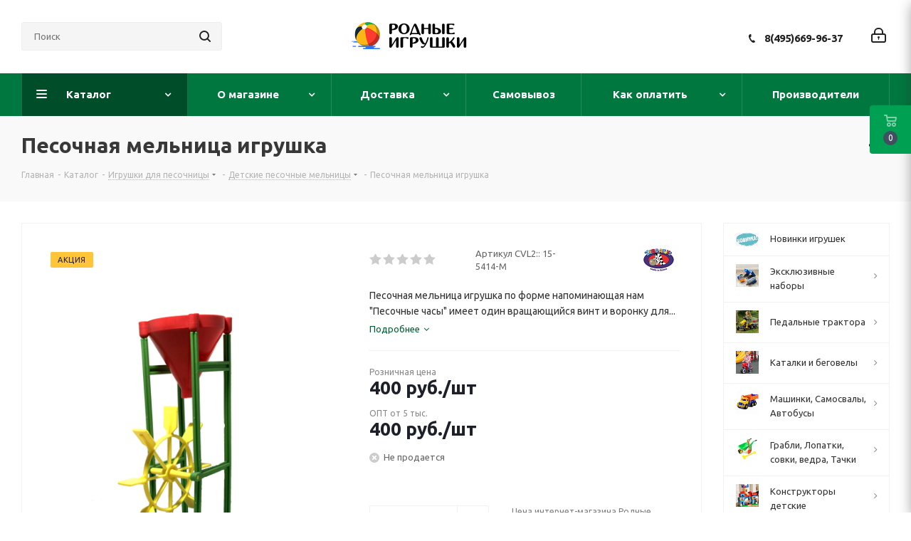

--- FILE ---
content_type: text/html; charset=UTF-8
request_url: https://www.rodnye-igrushki.ru/catalog/pesochnaya_melnitsa_melnitsa_dlya_peska/pesochnaya-melnica-igrushka.html
body_size: 127393
content:
<!DOCTYPE html>
<html xmlns="http://www.w3.org/1999/xhtml" xml:lang="ru" lang="ru" >
<head><link rel="canonical" href="https://www.rodnye-igrushki.ru/catalog/pesochnaya_melnitsa_melnitsa_dlya_peska/pesochnaya-melnica-igrushka.html" />
	<title>Песочная мельница игрушка - Родные игрушки</title>
	<meta name="viewport" content="initial-scale=1.0, width=device-width" />
	<meta name="HandheldFriendly" content="true" />
	<meta name="yes" content="yes" />
	<meta name="apple-mobile-web-app-status-bar-style" content="black" />
	<meta name="SKYPE_TOOLBAR" content="SKYPE_TOOLBAR_PARSER_COMPATIBLE" />
	<meta http-equiv="Content-Type" content="text/html; charset=UTF-8" />
<meta name="keywords" content="песочная мельница +купить, купить мельницу для песка, мельница для воды +купить" />
<meta name="description" content="Купить (заказать) песочная мельница игрушка с гарантией качества и сертификатом безопасности в интернет-магазине &amp;quot;Полесье&amp;quot; с доставкой по Москве курьером, России почтой, в пункты самовывоза" />

<script data-skip-moving="true">(function(w, d, n) {var cl = "bx-core";var ht = d.documentElement;var htc = ht ? ht.className : undefined;if (htc === undefined || htc.indexOf(cl) !== -1){return;}var ua = n.userAgent;if (/(iPad;)|(iPhone;)/i.test(ua)){cl += " bx-ios";}else if (/Windows/i.test(ua)){cl += ' bx-win';}else if (/Macintosh/i.test(ua)){cl += " bx-mac";}else if (/Linux/i.test(ua) && !/Android/i.test(ua)){cl += " bx-linux";}else if (/Android/i.test(ua)){cl += " bx-android";}cl += (/(ipad|iphone|android|mobile|touch)/i.test(ua) ? " bx-touch" : " bx-no-touch");cl += w.devicePixelRatio && w.devicePixelRatio >= 2? " bx-retina": " bx-no-retina";var ieVersion = -1;if (/AppleWebKit/.test(ua)){cl += " bx-chrome";}else if (/Opera/.test(ua)){cl += " bx-opera";}else if (/Firefox/.test(ua)){cl += " bx-firefox";}ht.className = htc ? htc + " " + cl : cl;})(window, document, navigator);</script>


<link href="/bitrix/js/intranet/intranet-common.min.css?167726251661199"  rel="stylesheet" />
<link href="https://fonts.googleapis.com/css?family=Ubuntu:300italic,400italic,500italic,700italic,400,300,500,700subset=latin,cyrillic-ext"  rel="stylesheet" />
<link href="/bitrix/js/ui/design-tokens/dist/ui.design-tokens.min.css?167726279222029"  rel="stylesheet" />
<link href="/bitrix/js/ui/fonts/opensans/ui.font.opensans.min.css?16772625082320"  rel="stylesheet" />
<link href="/bitrix/js/main/popup/dist/main.popup.bundle.min.css?167726270425089"  rel="stylesheet" />
<link href="/bitrix/cache/css/s3/aspro_next/page_edda554607655c98fb213556ea27c05b/page_edda554607655c98fb213556ea27c05b_v1.css?174047400010633"  rel="stylesheet" />
<link href="/bitrix/cache/css/s3/aspro_next/template_f2828d3628175e33aec028c1d597da1b/template_f2828d3628175e33aec028c1d597da1b_v1.css?17404739991104065"  data-template-style="true" rel="stylesheet" />
<link href="/bitrix/panel/main/popup.min.css?167726270420774"  data-template-style="true"  rel="stylesheet" />







<script data-skip-moving='true'>window['asproRecaptcha'] = {params: {'recaptchaColor':'light','recaptchaLogoShow':'y','recaptchaSize':'normal','recaptchaBadge':'bottomright','recaptchaLang':'ru'},key: '6LebfuUUAAAAANXqwzTR5HwAChJ1GxDrvwmbUgHI',ver: '2'};</script>
<script data-skip-moving='true'>!function(c,t,n,p){function s(e){var a=t.getElementById(e);if(a&&!(a.className.indexOf("g-recaptcha")<0)&&c.grecaptcha)if("3"==c[p].ver)a.innerHTML='<textarea class="g-recaptcha-response" style="display:none;resize:0;" name="g-recaptcha-response"></textarea>',grecaptcha.ready(function(){grecaptcha.execute(c[p].key,{action:"maxscore"}).then(function(e){a.innerHTML='<textarea class="g-recaptcha-response" style="display:none;resize:0;" name="g-recaptcha-response">'+e+"</textarea>"})});else{if(a.children.length)return;var r=grecaptcha.render(e,{sitekey:c[p].key+"",theme:c[p].params.recaptchaColor+"",size:c[p].params.recaptchaSize+"",callback:"onCaptchaVerify"+c[p].params.recaptchaSize,badge:c[p].params.recaptchaBadge});$(a).attr("data-widgetid",r)}}c.onLoadRenderRecaptcha=function(){var e=[];for(var a in c[n].args)if(c[n].args.hasOwnProperty(a)){var r=c[n].args[a][0];-1==e.indexOf(r)&&(e.push(r),s(r))}c[n]=function(e){s(e)}},c[n]=c[n]||function(){var e,a,r;c[n].args=c[n].args||[],c[n].args.push(arguments),a="recaptchaApiLoader",(e=t).getElementById(a)||((r=e.createElement("script")).id=a,r.src="//www.google.com/recaptcha/api.js?hl="+c[p].params.recaptchaLang+"&onload=onLoadRenderRecaptcha&render="+("3"==c[p].ver?c[p].key:"explicit"),e.head.appendChild(r))}}(window,document,"renderRecaptchaById","asproRecaptcha");</script>
<script data-skip-moving='true'>!function(){function d(a){for(var e=a;e;)if("form"===(e=e.parentNode).nodeName.toLowerCase())return e;return null}function i(a){var e=[],t=null,n=!1;void 0!==a&&(n=null!==a),t=n?a.getElementsByTagName("input"):document.getElementsByName("captcha_word");for(var r=0;r<t.length;r++)"captcha_word"===t[r].name&&e.push(t[r]);return e}function l(a){for(var e=[],t=a.getElementsByTagName("img"),n=0;n<t.length;n++)!/\/bitrix\/tools\/captcha.php\?(captcha_code|captcha_sid)=[^>]*?/i.test(t[n].src)&&"captcha"!==t[n].id||e.push(t[n]);return e}function h(a){var e="recaptcha-dynamic-"+(new Date).getTime();if(null!==document.getElementById(e)){for(var t=null;t=Math.floor(65535*Math.random()),null!==document.getElementById(e+t););e+=t}var n=document.createElement("div");n.id=e,n.className="g-recaptcha",n.attributes["data-sitekey"]=window.asproRecaptcha.key,a.parentNode&&(a.parentNode.className+=" recaptcha_text",a.parentNode.replaceChild(n,a)),"3"==window.asproRecaptcha.ver&&(a.closest(".captcha-row").style.display="none"),renderRecaptchaById(e)}function a(){for(var a,e,t,n,r=function(){var a=i(null);if(0===a.length)return[];for(var e=[],t=0;t<a.length;t++){var n=d(a[t]);null!==n&&e.push(n)}return e}(),c=0;c<r.length;c++){var o=r[c],p=i(o);if(0!==p.length){var s=l(o);if(0!==s.length){for(a=0;a<p.length;a++)h(p[a]);for(a=0;a<s.length;a++)t=s[a],n="[data-uri]",t.attributes.src=n,t.style.display="none","src"in t&&(t.parentNode&&-1===t.parentNode.className.indexOf("recaptcha_tmp_img")&&(t.parentNode.className+=" recaptcha_tmp_img"),t.src=n);e=o,"function"==typeof $&&$(e).find(".captcha-row label > span").length&&$(e).find(".captcha-row label > span").html(BX.message("RECAPTCHA_TEXT")+' <span class="star">*</span>')}}}}document.addEventListener?document.addEventListener("DOMNodeInserted",function(){try{return(function(){if("undefined"!=typeof renderRecaptchaById)for(var a=document.getElementsByClassName("g-recaptcha"),e=0;e<a.length;e++){var t=a[e];if(0===t.innerHTML.length){var n=t.id;if("string"==typeof n&&0!==n.length){if("3"==window.asproRecaptcha.ver)t.closest(".captcha-row").style.display="none";else if("function"==typeof $){var r=$(t).closest(".captcha-row");r.length&&(r.addClass(window.asproRecaptcha.params.recaptchaSize+" logo_captcha_"+window.asproRecaptcha.params.recaptchaLogoShow+" "+window.asproRecaptcha.params.recaptchaBadge),r.find(".captcha_image").addClass("recaptcha_tmp_img"),r.find(".captcha_input").addClass("recaptcha_text"),"invisible"!==window.asproRecaptcha.params.recaptchaSize&&(r.find("input.recaptcha").length||$('<input type="text" class="recaptcha" value="" />').appendTo(r)))}renderRecaptchaById(n)}}}}(),window.renderRecaptchaById&&window.asproRecaptcha&&window.asproRecaptcha.key)?(a(),!0):(console.error("Bad captcha keys or module error"),!0)}catch(a){return console.error(a),!0}},!1):console.warn("Your browser does not support dynamic ReCaptcha replacement")}();</script>
<link rel="shortcut icon" href="/favicon.ico" type="image/x-icon" />
<link rel="apple-touch-icon" sizes="180x180" href="/upload/CNext/6a5/myach.jpg" />
<meta property="og:description" content="Песочная мельница игрушка по форме напоминающая нам "Песочные часы" имеет один вращающийся винт и воронку для песка или воды. Размеры мельницы: Длина (вместе с винтом) - 14 см." />
<meta property="og:image" content="https://www.rodnye-igrushki.ru/upload/iblock/ad3/ad3a62f518e70f7a866eee4bc9794bd7.jpg" />
<link rel="image_src" href="https://www.rodnye-igrushki.ru/upload/iblock/ad3/ad3a62f518e70f7a866eee4bc9794bd7.jpg"  />
<meta property="og:title" content="Песочная мельница игрушка - Родные игрушки" />
<meta property="og:type" content="website" />
<meta property="og:url" content="https://www.rodnye-igrushki.ru/catalog/pesochnaya_melnitsa_melnitsa_dlya_peska/pesochnaya-melnica-igrushka.html" />
<style>img[src*="captcha.php"] {cursor: pointer;}</style>



				
				<link rel="alternate" media="only screen and (max-width: 640px)" href="https://www.rodnye-igrushki.ru/catalog/pesochnaya_melnitsa_melnitsa_dlya_peska/pesochnaya-melnica-igrushka.html"/>
	<link rel="amphtml" href="https://www.rodnye-igrushki.ru/catalog/pesochnaya_melnitsa_melnitsa_dlya_peska/pesochnaya-melnica-igrushka.html"/>




</head>
<body class=" site_s3 fill_bg_n" id="main">
	<div id="panel"></div>
	
	
				<!--'start_frame_cache_basketitems-component-block'-->												<div id="ajax_basket"></div>
					<!--'end_frame_cache_basketitems-component-block'-->				
		
					
	<div class="wrapper1  catalog_page basket_fly fly2 basket_fill_DARK without-delay  side_RIGHT catalog_icons_Y banner_auto with_fast_view mheader-v1 header-v6 regions_N fill_N footer-v1 front-vindex1 mfixed_N mfixed_view_always title-v3 with_phones ce_cmp store_LIST_AMOUNT">
		
		<div class="header_wrap visible-lg visible-md title-v3">
			<header id="header">
				<div class="header-v6 header-wrapper">
	<div class="logo_and_menu-row">
		<div class="logo-row">
			<div class="maxwidth-theme col-md-12">
				<div class="row">
										<div class="col-lg-3 col-md-2">
						<div class="search-block inner-table-block">
											<div class="search-wrapper">
				<div id="title-search_fixed">
					<form action="/catalog/" class="search">
						<div class="search-input-div">
							<input class="search-input" id="title-search-input_fixed" type="text" name="q" value="" placeholder="Поиск" size="20" maxlength="50" autocomplete="off" />
						</div>
						<div class="search-button-div">
							<button class="btn btn-search" type="submit" name="s" value="Найти"><i class="svg svg-search svg-black"></i></button>
							<span class="close-block inline-search-hide"><span class="svg svg-close close-icons"></span></span>
						</div>
					</form>
				</div>
			</div>
							</div>
					</div>
					<div class="logo-block col-md-2 col-lg-3 text-center col-md-offset-1">
						<div class="logo">
							<a href="/"><img src="/upload/CNext/7dd/7dd221e7770f51e8a7b9d26b79af1f94.png" alt="Родные игрушки" title="Родные игрушки" data-src="" /></a>						</div>
					</div>
					<div class="right-icons pull-right">
						<div class="pull-right">
																		</div>
						<div class="pull-right">
							<div class="wrap_icon wrap_cabinet">
								
		<!--'start_frame_cache_header-auth-block1'-->			<!-- noindex --><a rel="nofollow" title="Мой кабинет" class="personal-link dark-color animate-load" data-event="jqm" data-param-type="auth" data-param-backurl="/catalog/pesochnaya_melnitsa_melnitsa_dlya_peska/pesochnaya-melnica-igrushka.html" data-name="auth" href="/personal/"><i class="svg inline big svg-inline-cabinet" aria-hidden="true" title="Мой кабинет"><svg xmlns="http://www.w3.org/2000/svg" width="21" height="21" viewBox="0 0 21 21">
  <defs>
    <style>
      .loccls-1 {
        fill: #222;
        fill-rule: evenodd;
      }
    </style>
  </defs>
  <path data-name="Rounded Rectangle 110" class="loccls-1" d="M1433,132h-15a3,3,0,0,1-3-3v-7a3,3,0,0,1,3-3h1v-2a6,6,0,0,1,6-6h1a6,6,0,0,1,6,6v2h1a3,3,0,0,1,3,3v7A3,3,0,0,1,1433,132Zm-3-15a4,4,0,0,0-4-4h-1a4,4,0,0,0-4,4v2h9v-2Zm4,5a1,1,0,0,0-1-1h-15a1,1,0,0,0-1,1v7a1,1,0,0,0,1,1h15a1,1,0,0,0,1-1v-7Zm-8,3.9v1.6a0.5,0.5,0,1,1-1,0v-1.6A1.5,1.5,0,1,1,1426,125.9Z" transform="translate(-1415 -111)"/>
</svg>
</i></a><!-- /noindex -->		<!--'end_frame_cache_header-auth-block1'-->
								</div>
						</div>
						<div class="pull-right">
							<div class="wrap_icon inner-table-block">
								<div class="phone-block">
																														<div class="phone">
				<i class="svg svg-phone"></i>
				<a rel="nofollow" href="tel:84956699637">8(495)669-96-37</a>
							</div>
																																	</div>
							</div>
						</div>
					</div>
				</div>
			</div>
		</div>	</div>
	<div class="menu-row middle-block bgcolored">
		<div class="maxwidth-theme">
			<div class="row">
				<div class="col-md-12">
					<div class="menu-only">
						<nav class="mega-menu sliced">
										<div class="table-menu ">
		<table>
			<tr>
									
										<td class="menu-item unvisible dropdown catalog wide_menu  active">
						<div class="wrap">
							<a class="dropdown-toggle" href="/catalog/">
								<div>
																		Каталог									<div class="line-wrapper"><span class="line"></span></div>
								</div>
							</a>
															<span class="tail"></span>
								<div class="dropdown-menu ">
									
										<div class="customScrollbar scrollbar">
											<ul class="menu-wrapper " >
																																																			<li class="   has_img parent-items">
																																					<div class="menu_img"><img src="/upload/resize_cache/iblock/260/gsvs4n5b7fkpfhozivgeplyjtsnxfbwb/60_60_1/novinki_010.jpg" alt="Новинки игрушек" title="Новинки игрушек" /></div>
										<a href="/catalog/polesie-igrushki/" title="Новинки игрушек"><span class="name">Новинки игрушек</span></a>
																																														</li>
																																																			<li class="dropdown-submenu   has_img parent-items">
																																					<div class="menu_img"><img src="/upload/resize_cache/iblock/bef/ox3pz0vg7segn5sbl783rv0w2erhpgpv/60_60_1/IMG_E3893_00.jpg" alt="Эксклюзивные наборы" title="Эксклюзивные наборы" /></div>
										<a href="/catalog/nabory-polesie-so-skidkami/" title="Эксклюзивные наборы"><span class="name">Эксклюзивные наборы</span><span class="arrow"><i></i></span></a>
															<ul class="dropdown-menu toggle_menu">
																	<li class="menu-item   ">
							<a href="/catalog/nabory-transporta-polesie-so-skidkami/" title="Наборы транспорта Полесье со скидками"><span class="name">Наборы транспорта Полесье со скидками</span></a>
													</li>
																	<li class="menu-item   ">
							<a href="/catalog/voennye-nabory-polesie/" title="Военные наборы"><span class="name">Военные наборы</span></a>
													</li>
														</ul>
																																														</li>
																																																			<li class="dropdown-submenu   has_img parent-items">
																																					<div class="menu_img"><img src="/upload/resize_cache/iblock/ddf/zrmxah3u5b3xw2kymtcd3whozyv1zurk/60_60_1/turbo_0136.jpg" alt="Педальные трактора" title="Педальные трактора" /></div>
										<a href="/catalog/detskie_elektromobili_01/" title="Педальные трактора"><span class="name">Педальные трактора</span><span class="arrow"><i></i></span></a>
															<ul class="dropdown-menu toggle_menu">
																	<li class="menu-item   ">
							<a href="/catalog/pedalnye-mashiny-detskie-velomoboli/" title="Педальный трактор"><span class="name">Педальный трактор</span></a>
													</li>
																	<li class="menu-item   ">
							<a href="/catalog/kvadrotsikli_detskie_kvadrotsikl_detskii_kupit/" title="Квадроциклы"><span class="name">Квадроциклы</span></a>
													</li>
																	<li class="menu-item   ">
							<a href="/catalog/detskie_elektromobili_magazin/" title="Электромобили"><span class="name">Электромобили</span></a>
													</li>
														</ul>
																																														</li>
																																																			<li class="dropdown-submenu   has_img parent-items">
																																					<div class="menu_img"><img src="/upload/resize_cache/iblock/0f3/ol4ebpzbd1ub3t7qkfhay97ivpp3rcsz/60_60_1/begovel_014.jpg" alt="Каталки и беговелы" title="Каталки и беговелы" /></div>
										<a href="/catalog/detskie_katalki/" title="Каталки и беговелы"><span class="name">Каталки и беговелы</span><span class="arrow"><i></i></span></a>
															<ul class="dropdown-menu toggle_menu">
																	<li class="menu-item   ">
							<a href="/catalog/mashina_katalka/" title="Джип каталка"><span class="name">Джип каталка</span></a>
													</li>
																	<li class="menu-item   ">
							<a href="/catalog/mashinka_katalka/" title="Машинка каталка"><span class="name">Машинка каталка</span></a>
													</li>
																	<li class="menu-item   ">
							<a href="/catalog/motorcycle_trolley/" title="Каталки-мотоциклы"><span class="name">Каталки-мотоциклы</span></a>
													</li>
																	<li class="menu-item   ">
							<a href="/catalog/baby_care_01/" title="Каталка квадроцикл"><span class="name">Каталка квадроцикл</span></a>
													</li>
																	<li class="menu-item   ">
							<a href="/catalog/katalki_dlya_devochek/" title="Каталки для девочек"><span class="name">Каталки для девочек</span></a>
													</li>
																	<li class="menu-item   ">
							<a href="/catalog/katalki_zavoda_ogonek/" title="Каталки Огонек"><span class="name">Каталки Огонек</span></a>
													</li>
																	<li class="menu-item   ">
							<a href="/catalog/igrushki_katalki/" title="Игрушки каталки"><span class="name">Игрушки каталки</span></a>
													</li>
																	<li class="menu-item   ">
							<a href="/catalog/katalki_s_ruchkoi/" title="Каталки с ручкой"><span class="name">Каталки с ручкой</span></a>
													</li>
																	<li class="menu-item   ">
							<a href="/catalog/loshadka_kachalka/" title="Лошадка качалка"><span class="name">Лошадка качалка</span></a>
													</li>
																	<li class="menu-item   ">
							<a href="/catalog/loshadka-skakalka/" title="Лошадка скакалка"><span class="name">Лошадка скакалка</span></a>
													</li>
																	<li class="menu-item collapsed  ">
							<a href="/catalog/hodunki/" title="Ходунки"><span class="name">Ходунки</span></a>
													</li>
																	<li class="menu-item collapsed  ">
							<a href="/catalog/katalka-traktor/" title="Каталка трактор"><span class="name">Каталка трактор</span></a>
													</li>
																<li><span class="colored more_items with_dropdown">Ещё</span></li>
									</ul>
																																														</li>
																																																			<li class="dropdown-submenu   has_img parent-items">
																																					<div class="menu_img"><img src="/upload/resize_cache/iblock/f55/60_60_1/f5584491d0c1b73a4cb21bcd06580378.jpg" alt="Машинки, Самосвалы, Автобусы" title="Машинки, Самосвалы, Автобусы" /></div>
										<a href="/catalog/gruzovie_mashini/" title="Машинки, Самосвалы, Автобусы"><span class="name">Машинки, Самосвалы, Автобусы</span><span class="arrow"><i></i></span></a>
															<ul class="dropdown-menu toggle_menu">
																	<li class="menu-item   ">
							<a href="/catalog/igrushka-mashinka-skoraya-pomosh/" title="Скорая помощь"><span class="name">Скорая помощь</span></a>
													</li>
																	<li class="menu-item   ">
							<a href="/catalog/mashinki-poliziya/" title="Полицейские машинки"><span class="name">Полицейские машинки</span></a>
													</li>
																	<li class="menu-item   ">
							<a href="/catalog/furgon_igrushka/" title="Пожарные игрушки"><span class="name">Пожарные игрушки</span></a>
													</li>
																	<li class="menu-item   ">
							<a href="/catalog/snegouborochnaya-mashinka-igrushka/" title="Снегоуборочная техника"><span class="name">Снегоуборочная техника</span></a>
													</li>
																	<li class="menu-item   ">
							<a href="/catalog/igrushka-tramvaj/" title="Игрушка трамвай"><span class="name">Игрушка трамвай</span></a>
													</li>
																	<li class="menu-item   ">
							<a href="/catalog/kollektsionnie_mashinki_tehnopark/" title="Скорая, милиция, полиция, МЧС, почта"><span class="name">Скорая, милиция, полиция, МЧС, почта</span></a>
													</li>
																	<li class="menu-item   ">
							<a href="/catalog/samosvali/" title="Большие самосвалы "><span class="name">Большие самосвалы </span></a>
													</li>
																	<li class="menu-item   ">
							<a href="/catalog/spetsmashini_gruzovie/" title="Фуры"><span class="name">Фуры</span></a>
													</li>
																	<li class="menu-item   ">
							<a href="/catalog/igrushki_wader/" title="Бетономешалки"><span class="name">Бетономешалки</span></a>
													</li>
																	<li class="menu-item   ">
							<a href="/catalog/avtobusi_masshtabnie_modeli/" title="Автобус игрушка"><span class="name">Автобус игрушка</span></a>
													</li>
																	<li class="menu-item collapsed  ">
							<a href="/catalog/car_truck_elekon_kamaz_ural_zil/" title="Грузовики модельные копии"><span class="name">Грузовики модельные копии</span></a>
													</li>
																	<li class="menu-item collapsed  ">
							<a href="/catalog/igrushechnie_modeli_avtomobilei/" title="Легковые модели"><span class="name">Легковые модели</span></a>
													</li>
																	<li class="menu-item collapsed  ">
							<a href="/catalog/inerzionnye-mashinki/" title="Инерционные машинки"><span class="name">Инерционные машинки</span></a>
													</li>
																	<li class="menu-item collapsed  ">
							<a href="/catalog/bauer_autobahn/" title="Мусоровозы, уборочные"><span class="name">Мусоровозы, уборочные</span></a>
													</li>
																	<li class="menu-item collapsed  ">
							<a href="/catalog/gonochnye-mashinki/" title="Гонки"><span class="name">Гонки</span></a>
													</li>
																	<li class="menu-item collapsed  ">
							<a href="/catalog/detskii_svetofor/" title="Детский светофор"><span class="name">Детский светофор</span></a>
													</li>
																	<li class="menu-item collapsed  ">
							<a href="/catalog/metallicheskie_mashinki/" title="Мини машинки для паркингов"><span class="name">Мини машинки для паркингов</span></a>
													</li>
																	<li class="menu-item collapsed  ">
							<a href="/catalog/avtovozi_s_mashinkami/" title="Автовозы с машинками"><span class="name">Автовозы с машинками</span></a>
													</li>
																	<li class="menu-item collapsed  ">
							<a href="/catalog/car_polesie/" title="Грузовички для малышей"><span class="name">Грузовички для малышей</span></a>
													</li>
																	<li class="menu-item collapsed  ">
							<a href="/catalog/mashinka_igrushechnaya/" title="Машинки с человечками"><span class="name">Машинки с человечками</span></a>
													</li>
																	<li class="menu-item collapsed  ">
							<a href="/catalog/plastikovie_legkovie_mashini/" title="Легковые (пластик)"><span class="name">Легковые (пластик)</span></a>
													</li>
																	<li class="menu-item collapsed  ">
							<a href="/catalog/mashinki_igrushki/" title="Грузовики бортовые"><span class="name">Грузовики бортовые</span></a>
													</li>
																	<li class="menu-item collapsed  ">
							<a href="/catalog/nabor_mashinok/" title="Эвакуатор"><span class="name">Эвакуатор</span></a>
													</li>
																	<li class="menu-item collapsed  ">
							<a href="/catalog/traktori_dlya_peska/" title="Дорожная техника"><span class="name">Дорожная техника</span></a>
													</li>
																	<li class="menu-item collapsed  ">
							<a href="/catalog/igrushka-kran/" title="Игрушка кран"><span class="name">Игрушка кран</span></a>
													</li>
																	<li class="menu-item collapsed  ">
							<a href="/catalog/igrushka_mototsikl/" title="Мотоцикл игрушка"><span class="name">Мотоцикл игрушка</span></a>
													</li>
																	<li class="menu-item collapsed  ">
							<a href="/catalog/radioupravlyaemie_avtomobili/" title="Радиоуправляемые"><span class="name">Радиоуправляемые</span></a>
													</li>
																	<li class="menu-item collapsed  ">
							<a href="/catalog/transformers/" title="Трансформеры"><span class="name">Трансформеры</span></a>
													</li>
																	<li class="menu-item collapsed  ">
							<a href="/catalog/mashinka-prizep-zhivotnoe/" title="Прицеп с животными"><span class="name">Прицеп с животными</span></a>
													</li>
																	<li class="menu-item collapsed  ">
							<a href="/catalog/taxi-igrushka/" title="Игрушки такси"><span class="name">Игрушки такси</span></a>
													</li>
																	<li class="menu-item collapsed  ">
							<a href="/catalog/benzovoz-igrushka/" title="Бензовоз, водовоз, цистерна"><span class="name">Бензовоз, водовоз, цистерна</span></a>
													</li>
																	<li class="menu-item collapsed  ">
							<a href="/catalog/sbornye-mashinki/" title="Сборные машинки"><span class="name">Сборные машинки</span></a>
													</li>
																	<li class="menu-item collapsed  ">
							<a href="/catalog/gruzovik-inerzionnyj/" title="Грузовик инерционный (пластик)"><span class="name">Грузовик инерционный (пластик)</span></a>
													</li>
																	<li class="menu-item collapsed  ">
							<a href="/catalog/lesovoz-igrushka/" title="Лесовоз игрушка"><span class="name">Лесовоз игрушка</span></a>
													</li>
																	<li class="menu-item collapsed  ">
							<a href="/catalog/svetyashayasya-mashinka/" title="Светящаяся машинка"><span class="name">Светящаяся машинка</span></a>
													</li>
																	<li class="menu-item collapsed  ">
							<a href="/catalog/avtotrek-doroga/" title="Дорога - автотрек"><span class="name">Дорога - автотрек</span></a>
													</li>
																	<li class="menu-item collapsed  ">
							<a href="/catalog/igrushka-avtopogruzchik/" title="Автопогрузчик игрушка"><span class="name">Автопогрузчик игрушка</span></a>
													</li>
																	<li class="menu-item collapsed  ">
							<a href="/catalog/stroitelnaya-technika-igrushki/" title="Экскаватор"><span class="name">Экскаватор</span></a>
													</li>
																	<li class="menu-item collapsed  ">
							<a href="/catalog/igrushka-kombayn/" title="Комбайны"><span class="name">Комбайны</span></a>
													</li>
																	<li class="menu-item collapsed  ">
							<a href="/catalog/mashinka-dzhip/" title="Машинка джип"><span class="name">Машинка джип</span></a>
													</li>
																	<li class="menu-item collapsed  ">
							<a href="/catalog/buldozer/" title="Бульдозер"><span class="name">Бульдозер</span></a>
													</li>
																	<li class="menu-item collapsed  ">
							<a href="/catalog/mashinki-avtovyshki/" title="Автовышки"><span class="name">Автовышки</span></a>
													</li>
																	<li class="menu-item collapsed  ">
							<a href="/catalog/daesung_toys_max/" title="Самосвалы средние"><span class="name">Самосвалы средние</span></a>
													</li>
																	<li class="menu-item collapsed  ">
							<a href="/catalog/sbornie_modeli_kupit_mashinki_iz_multfilma_tachki/" title="Инерционные для малышей"><span class="name">Инерционные для малышей</span></a>
													</li>
																<li><span class="colored more_items with_dropdown">Ещё</span></li>
									</ul>
																																														</li>
																																																			<li class="dropdown-submenu   has_img parent-items">
																																					<div class="menu_img"><img src="/upload/resize_cache/iblock/d76/60_60_1/d76b1731cd104255e393b92d63ba8b4d.jpg" alt="Грабли, Лопатки, совки,  ведра, Тачки " title="Грабли, Лопатки, совки,  ведра, Тачки " /></div>
										<a href="/catalog/pesochnye_igrushki/" title="Грабли, Лопатки, совки,  ведра, Тачки "><span class="name">Грабли, Лопатки, совки,  ведра, Тачки </span><span class="arrow"><i></i></span></a>
															<ul class="dropdown-menu toggle_menu">
																	<li class="menu-item   ">
							<a href="/catalog/detskaya_tachka/" title="Детские тачки и тележки"><span class="name">Детские тачки и тележки</span></a>
													</li>
																	<li class="menu-item   ">
							<a href="/catalog/detskii_sovok_detskoe_vederko_detskaya_leika/" title="Лопаты, совки, ведра, лейки"><span class="name">Лопаты, совки, ведра, лейки</span></a>
													</li>
																	<li class="menu-item   ">
							<a href="/catalog/pesochnie_nabori/" title="Песочные наборы в ведре"><span class="name">Песочные наборы в ведре</span></a>
													</li>
																	<li class="menu-item   ">
							<a href="/catalog/formi_dlya_peska_novinki/" title="Формочки для песка: Новинки!"><span class="name">Формочки для песка: Новинки!</span></a>
													</li>
																	<li class="menu-item   ">
							<a href="/catalog/detskaya_telezhka/" title="Детские тачки и тележки с инвентарем"><span class="name">Детские тачки и тележки с инвентарем</span></a>
													</li>
																	<li class="menu-item   active">
							<a href="/catalog/pesochnaya_melnitsa_melnitsa_dlya_peska/" title="Песочная мельница"><span class="name">Песочная мельница</span></a>
													</li>
																	<li class="menu-item   ">
							<a href="/catalog/pesok_set/" title="Песочные наборы с игрушкой грузовик"><span class="name">Песочные наборы с игрушкой грузовик</span></a>
													</li>
																	<li class="menu-item   ">
							<a href="/catalog/formochki_dlya_peska/" title="Формочки для песка"><span class="name">Формочки для песка</span></a>
													</li>
																	<li class="menu-item   ">
							<a href="/catalog/sadovii_inventar_dlya_detei/" title="Садовый инвентарь"><span class="name">Садовый инвентарь</span></a>
													</li>
																	<li class="menu-item   ">
							<a href="/catalog/detskaya_pesochnitsa/" title="Песочница"><span class="name">Песочница</span></a>
													</li>
																	<li class="menu-item collapsed  ">
							<a href="/catalog/mashinki_dlya_pesochnitsi/" title="Машинки для песка"><span class="name">Машинки для песка</span></a>
													</li>
																	<li class="menu-item collapsed  ">
							<a href="/catalog/kineticheskij-pesok/" title="Кинетический песок"><span class="name">Кинетический песок</span></a>
													</li>
																	<li class="menu-item collapsed  ">
							<a href="/catalog/pesochnie_igrushki/" title="Песочные игрушки в рюкзачке"><span class="name">Песочные игрушки в рюкзачке</span></a>
													</li>
																	<li class="menu-item collapsed  ">
							<a href="/catalog/pesochnye-nabory-v-konteinere/" title="Песочные наборы в Контейнере"><span class="name">Песочные наборы в Контейнере</span></a>
													</li>
																	<li class="menu-item collapsed  ">
							<a href="/catalog/nabory-dlya-peska-disney/" title="Наборы для песка Disney"><span class="name">Наборы для песка Disney</span></a>
													</li>
																	<li class="menu-item collapsed  ">
							<a href="/catalog/pesochnye-nabory-smurfs/" title="Песочные наборы Смурфики"><span class="name">Песочные наборы Смурфики</span></a>
													</li>
																	<li class="menu-item collapsed  ">
							<a href="/catalog/stolik-dlya-peska-i-vody/" title="Столик для песка и воды"><span class="name">Столик для песка и воды</span></a>
													</li>
																	<li class="menu-item collapsed  ">
							<a href="/catalog/zimnie-lopaty/" title="Зимние лопаты"><span class="name">Зимние лопаты</span></a>
													</li>
																<li><span class="colored more_items with_dropdown">Ещё</span></li>
									</ul>
																																														</li>
																																																			<li class="dropdown-submenu   has_img parent-items">
																																					<div class="menu_img"><img src="/upload/resize_cache/iblock/833/dx1e187e5bryjsjr4forcx3kf59q1h0g/60_60_1/konstruktor_0155.jpg" alt="Конструкторы детские" title="Конструкторы детские" /></div>
										<a href="/catalog/kids_construction_set/" title="Конструкторы детские"><span class="name">Конструкторы детские</span><span class="arrow"><i></i></span></a>
															<ul class="dropdown-menu toggle_menu">
																	<li class="menu-item   ">
							<a href="/catalog/construction_set_banbao/" title="Конструкторы Полесье как DUPLO"><span class="name">Конструкторы Полесье как DUPLO</span></a>
													</li>
																	<li class="menu-item   ">
							<a href="/catalog/konstruktor-zhivotnye/" title="Конструируем животных"><span class="name">Конструируем животных</span></a>
													</li>
																	<li class="menu-item   ">
							<a href="/catalog/konstruktor_strana_smesharikov_smeshariki_polesie/" title="Конструктор Смешарики"><span class="name">Конструктор Смешарики</span></a>
													</li>
																	<li class="menu-item   ">
							<a href="/catalog/plastmassovyj-konstruktor-s-boltami-i-gajkami/" title="Пластмассовый конструктор с болтами и гайками"><span class="name">Пластмассовый конструктор с болтами и гайками</span></a>
													</li>
																	<li class="menu-item   ">
							<a href="/catalog/syuzhetnii_konstruktor_polesie/" title="Зоопарк, Семья, Фермер"><span class="name">Зоопарк, Семья, Фермер</span></a>
													</li>
																	<li class="menu-item   ">
							<a href="/catalog/constructor_polesie/" title="Строитель Полесье"><span class="name">Строитель Полесье</span></a>
													</li>
																	<li class="menu-item   ">
							<a href="/catalog/konteiner_dlya_igrushek/" title="Конструктор в контейнере"><span class="name">Конструктор в контейнере</span></a>
													</li>
																	<li class="menu-item   ">
							<a href="/catalog/constructor_gigantes/" title="Конструктор Юниор и Великан"><span class="name">Конструктор Юниор и Великан</span></a>
													</li>
																	<li class="menu-item   ">
							<a href="/catalog/konstruktor_malyutka/" title="Конструктор Малютка"><span class="name">Конструктор Малютка</span></a>
													</li>
																	<li class="menu-item   ">
							<a href="/catalog/konstruktor_metallicheskii/" title="Металлический конструктор"><span class="name">Металлический конструктор</span></a>
													</li>
																	<li class="menu-item collapsed  ">
							<a href="/catalog/konstruktor_megabloks/" title="Конструктор Блоки"><span class="name">Конструктор Блоки</span></a>
													</li>
																	<li class="menu-item collapsed  ">
							<a href="/catalog/konstruktor-yunyj-puteshestvennik/" title="Конструктор юный путешественник"><span class="name">Конструктор юный путешественник</span></a>
													</li>
																	<li class="menu-item collapsed  ">
							<a href="/catalog/konstruktor-s-otvertkoj/" title="Конструктор с отверткой"><span class="name">Конструктор с отверткой</span></a>
													</li>
																	<li class="menu-item collapsed  ">
							<a href="/catalog/lego-transport-russkie-mashiny/" title="Лего транспорт - русские машины"><span class="name">Лего транспорт - русские машины</span></a>
													</li>
																	<li class="menu-item collapsed  ">
							<a href="/catalog/konstruktor-lego-city/" title="Лего сити пассажирский транспорт"><span class="name">Лего сити пассажирский транспорт</span></a>
													</li>
																	<li class="menu-item collapsed  ">
							<a href="/catalog/lego-city-stroitelnyj/" title="Лего сити строительный"><span class="name">Лего сити строительный</span></a>
													</li>
																	<li class="menu-item collapsed  ">
							<a href="/catalog/lego-vertolet/" title="Лего вертолет"><span class="name">Лего вертолет</span></a>
													</li>
																	<li class="menu-item collapsed  ">
							<a href="/catalog/lego-arktika/" title="Лего Арктика"><span class="name">Лего Арктика</span></a>
													</li>
																	<li class="menu-item collapsed  ">
							<a href="/catalog/lego-transport-mashinki-taxi/" title="Лего транспорт машинки такси"><span class="name">Лего транспорт машинки такси</span></a>
													</li>
																	<li class="menu-item collapsed  ">
							<a href="/catalog/lego-transport-mashinki-skoraya-pomosh/" title="Лего транспорт машинки скорая помощь"><span class="name">Лего транспорт машинки скорая помощь</span></a>
													</li>
																	<li class="menu-item collapsed  ">
							<a href="/catalog/lego-transport-mashinki-poliziya/" title="Лего транспорт машинки полиция"><span class="name">Лего транспорт машинки полиция</span></a>
													</li>
																	<li class="menu-item collapsed  ">
							<a href="/catalog/lego-transport-motozikl/" title="Лего транспорт мотоцикл"><span class="name">Лего транспорт мотоцикл</span></a>
													</li>
																	<li class="menu-item collapsed  ">
							<a href="/catalog/konstruktor-postroy-svoy-gorod/" title="Построй свой город"><span class="name">Построй свой город</span></a>
													</li>
																<li><span class="colored more_items with_dropdown">Ещё</span></li>
									</ul>
																																														</li>
																																																			<li class="dropdown-submenu   has_img parent-items">
																																					<div class="menu_img"><img src="/upload/resize_cache/iblock/a40/6hmb12ui5vli1dci0l72fzw0i82d108f/60_60_1/parking_polesie_m3.jpg" alt="Гаражи, паркинги, заправки" title="Гаражи, паркинги, заправки" /></div>
										<a href="/catalog/garage_parking/" title="Гаражи, паркинги, заправки"><span class="name">Гаражи, паркинги, заправки</span><span class="arrow"><i></i></span></a>
															<ul class="dropdown-menu toggle_menu">
																	<li class="menu-item   ">
							<a href="/catalog/garazh-s-mashinkoy/" title="Гараж с машинкой"><span class="name">Гараж с машинкой</span></a>
													</li>
														</ul>
																																														</li>
																																																			<li class="   has_img parent-items">
																																					<div class="menu_img"><img src="/upload/resize_cache/iblock/e4d/j9g2nzslsw7l7e1vbhim5709tk82picl/60_60_1/IMG_E4153_0.jpg" alt="Игрушка трактор" title="Игрушка трактор" /></div>
										<a href="/catalog/igrushka_traktor/" title="Игрушка трактор"><span class="name">Игрушка трактор</span></a>
																																														</li>
																																																			<li class="   has_img parent-items">
																																					<div class="menu_img"><img src="/upload/resize_cache/iblock/fea/60_60_1/korabl_igrushka_m.jpg" alt="Корабль игрушка" title="Корабль игрушка" /></div>
										<a href="/catalog/korabl-igrushka/" title="Корабль игрушка"><span class="name">Корабль игрушка</span></a>
																																														</li>
																																																			<li class="   has_img parent-items">
																																					<div class="menu_img"><img src="/upload/resize_cache/iblock/607/zomb8wihfpq64yit1x146kfxx91vd4oc/60_60_1/samolet_011.jpg" alt="Самолеты игрушки" title="Самолеты игрушки" /></div>
										<a href="/catalog/samolety_igrushki/" title="Самолеты игрушки"><span class="name">Самолеты игрушки</span></a>
																																														</li>
																																																			<li class="dropdown-submenu   has_img parent-items">
																																					<div class="menu_img"><img src="/upload/resize_cache/iblock/3a7/xqjsfkvewryk2r5utgs5xra438o9k2xh/60_60_1/vue_011.jpg" alt="Игрушки в детский сад" title="Игрушки в детский сад" /></div>
										<a href="/catalog/igrushki-dlya-detskogo-sada/" title="Игрушки в детский сад"><span class="name">Игрушки в детский сад</span><span class="arrow"><i></i></span></a>
															<ul class="dropdown-menu toggle_menu">
																	<li class="menu-item   ">
							<a href="/catalog/igrushki-transport/" title="Игрушки транспорт"><span class="name">Игрушки транспорт</span></a>
													</li>
																	<li class="menu-item   ">
							<a href="/catalog/patrioticheskaya-igrushka/" title="Военные игрушки"><span class="name">Военные игрушки</span></a>
													</li>
																	<li class="menu-item   ">
							<a href="/catalog/nabory-syuzhetno-rolevyh-igr/" title="Наборы для сюжетно-ролевых игр в детский сад"><span class="name">Наборы для сюжетно-ролевых игр в детский сад</span></a>
													</li>
														</ul>
																																														</li>
																																																			<li class="dropdown-submenu   has_img parent-items">
																																					<div class="menu_img"><img src="/upload/resize_cache/iblock/d02/6qefsoeis45w3yuzg3wh3j1y5h909n3w/60_60_1/musor_012.jpg" alt="Машинки Полесье по сериям" title="Машинки Полесье по сериям" /></div>
										<a href="/catalog/igrushki-mashinki-serii/" title="Машинки Полесье по сериям"><span class="name">Машинки Полесье по сериям</span><span class="arrow"><i></i></span></a>
															<ul class="dropdown-menu toggle_menu">
																	<li class="menu-item   ">
							<a href="/catalog/igrushki-mashinki-stalker-polesie/" title="Серия Сталкер"><span class="name">Серия Сталкер</span></a>
													</li>
																	<li class="menu-item   ">
							<a href="/catalog/polesie-volvo/" title="Серия Volvo"><span class="name">Серия Volvo</span></a>
													</li>
																	<li class="menu-item   ">
							<a href="/catalog/igrushki-gruzoviki-polesie-prestizh/" title="Серия Престиж"><span class="name">Серия Престиж</span></a>
													</li>
														</ul>
																																														</li>
																																																			<li class="   has_img parent-items">
																																					<div class="menu_img"><img src="/upload/resize_cache/iblock/a61/6qcu2pthckd52yt4bbe8l869etp60838/60_60_1/zima_098.jpg" alt="Лопаты для снега  детские" title="Лопаты для снега  детские" /></div>
										<a href="/catalog/lopati_dlya_snega/" title="Лопаты для снега  детские"><span class="name">Лопаты для снега  детские</span></a>
																																														</li>
																																																			<li class="dropdown-submenu   has_img parent-items">
																																					<div class="menu_img"><img src="/upload/resize_cache/iblock/c01/60_60_1/c01dbc59d9e394240965c0b4a1aa22a9.jpg" alt="Кухни, посудка, продукты" title="Кухни, посудка, продукты" /></div>
										<a href="/catalog/detskie-nabory-kuhni/" title="Кухни, посудка, продукты"><span class="name">Кухни, посудка, продукты</span><span class="arrow"><i></i></span></a>
															<ul class="dropdown-menu toggle_menu">
																	<li class="menu-item   ">
							<a href="/catalog/kitchen_collection/" title="Игрушечная посуда"><span class="name">Игрушечная посуда</span></a>
													</li>
																	<li class="menu-item   ">
							<a href="/catalog/detskaya_igra_v_povara/" title="Игрушечная кухня"><span class="name">Игрушечная кухня</span></a>
													</li>
																	<li class="menu-item   ">
							<a href="/catalog/detskaya_bytovaya_tehnika/" title="Детская бытовая техника"><span class="name">Детская бытовая техника</span></a>
													</li>
																	<li class="menu-item   ">
							<a href="/catalog/ovochi-na-lipuchkach/" title="Овощи и продукты для резки на липучках"><span class="name">Овощи и продукты для резки на липучках</span></a>
													</li>
																	<li class="menu-item   ">
							<a href="/catalog/konditerskaya-igrushka/" title="Кондитерская игрушка"><span class="name">Кондитерская игрушка</span></a>
													</li>
																	<li class="menu-item   ">
							<a href="/catalog/igrushechnaya-eda/" title="Игрушечная еда"><span class="name">Игрушечная еда</span></a>
													</li>
														</ul>
																																														</li>
																																																			<li class="dropdown-submenu   has_img parent-items">
																																					<div class="menu_img"><img src="/upload/resize_cache/iblock/51d/60_60_1/51d63b3d6d80e1d0f7648b34c0d18816.jpg" alt="Игры в магазин, кассы, весы" title="Игры в магазин, кассы, весы" /></div>
										<a href="/catalog/syuzhetno-rolevaya-igra-v-magazin/" title="Игры в магазин, кассы, весы"><span class="name">Игры в магазин, кассы, весы</span><span class="arrow"><i></i></span></a>
															<ul class="dropdown-menu toggle_menu">
																	<li class="menu-item   ">
							<a href="/catalog/igra_v_magazin_kassi_produkti_telezhki_dlya_supermarketa/" title="Игрушечный супермаркет"><span class="name">Игрушечный супермаркет</span></a>
													</li>
																	<li class="menu-item   ">
							<a href="/catalog/kassovie_apparati_dlya_detei/" title="Кассовые аппараты"><span class="name">Кассовые аппараты</span></a>
													</li>
																	<li class="menu-item   ">
							<a href="/catalog/detskie_telezhki_dlya_supermarketa_dlya_igri_v_magazin/" title="Тележки для супермаркета"><span class="name">Тележки для супермаркета</span></a>
													</li>
																	<li class="menu-item   ">
							<a href="/catalog/vesi_detyam_dlya_igri_v_magazin/" title="Весы магазинные для игры"><span class="name">Весы магазинные для игры</span></a>
													</li>
																	<li class="menu-item   ">
							<a href="/catalog/igrushechnye_ovoschi_frukty/" title="Игрушечные овощи и фрукты"><span class="name">Игрушечные овощи и фрукты</span></a>
													</li>
														</ul>
																																														</li>
																																																			<li class="dropdown-submenu   has_img parent-items">
																																					<div class="menu_img"><img src="/upload/resize_cache/iblock/0e6/60_60_1/0e68702fb2fdf033f330e3969e7bfdff.jpg" alt="Доктор, парикмахер, водитель, мастер" title="Доктор, парикмахер, водитель, мастер" /></div>
										<a href="/catalog/syuzhetno_rolevie_igri/" title="Доктор, парикмахер, водитель, мастер"><span class="name">Доктор, парикмахер, водитель, мастер</span><span class="arrow"><i></i></span></a>
															<ul class="dropdown-menu toggle_menu">
																	<li class="menu-item   ">
							<a href="/catalog/kostyumy-dlya-rolevykh-igr-v-detskom-sadu/" title="Костюмы для ролевых игр в детском саду"><span class="name">Костюмы для ролевых игр в детском саду</span></a>
													</li>
																	<li class="menu-item   ">
							<a href="/catalog/detskaya_igra_vo_vracha/" title="Игра в доктора"><span class="name">Игра в доктора</span></a>
													</li>
																	<li class="menu-item   ">
							<a href="/catalog/profession_detskaya_igra_v_parikmahera/" title="Игры в парикмахера"><span class="name">Игры в парикмахера</span></a>
													</li>
																	<li class="menu-item   ">
							<a href="/catalog/detskaya_igra_v_uborku_doma/" title="Игры в уборку"><span class="name">Игры в уборку</span></a>
													</li>
																	<li class="menu-item   ">
							<a href="/catalog/yunii_voditel/" title="Игра в водителя"><span class="name">Игра в водителя</span></a>
													</li>
																	<li class="menu-item   ">
							<a href="/catalog/detskie_instrumenti_dlya_stroitelstva_i_remonta/" title="Детские инструменты"><span class="name">Детские инструменты</span></a>
													</li>
																	<li class="menu-item   ">
							<a href="/catalog/detskie_chasy_igrushka_magazin_detskich_chasov/" title="Часы"><span class="name">Часы</span></a>
													</li>
																	<li class="menu-item   ">
							<a href="/catalog/igrushechnyi_telefon/" title="Телефон"><span class="name">Телефон</span></a>
													</li>
																	<li class="menu-item   ">
							<a href="/catalog/igrivye-nabory-pozharnogo/" title="Игра в пожарного"><span class="name">Игра в пожарного</span></a>
													</li>
														</ul>
																																														</li>
																																																			<li class="   has_img parent-items">
																																					<div class="menu_img"><img src="/upload/resize_cache/iblock/460/sxdvcgft5a4ofmhnmd60x131wcc19ed9/60_60_1/doska_098.jpg" alt="Детские игры в стирку и глажку" title="Детские игры в стирку и глажку" /></div>
										<a href="/catalog/stiralnay-mashina-igrushka/" title="Детские игры в стирку и глажку"><span class="name">Детские игры в стирку и глажку</span></a>
																																														</li>
																																																			<li class="dropdown-submenu   has_img parent-items">
																																					<div class="menu_img"><img src="/upload/resize_cache/iblock/4bb/x9q3z88iwa3pofbajabrnrp5yb15td32/60_60_1/skaz_096.jpg" alt="Фигурки животных, мульт-герои и сказки" title="Фигурки животных, мульт-герои и сказки" /></div>
										<a href="/catalog/rezinovie_igrushki/" title="Фигурки животных, мульт-герои и сказки"><span class="name">Фигурки животных, мульт-герои и сказки</span><span class="arrow"><i></i></span></a>
															<ul class="dropdown-menu toggle_menu">
																	<li class="menu-item   ">
							<a href="/catalog/heroes_animated_cartoon_and_folktales/" title="Герои мультфильмов и сказок"><span class="name">Герои мультфильмов и сказок</span></a>
													</li>
																	<li class="menu-item   ">
							<a href="/catalog/kukla-perchatka/" title="Кукла перчатка"><span class="name">Кукла перчатка</span></a>
													</li>
																	<li class="menu-item   ">
							<a href="/catalog/zavod_ogonek_plastizol_malenkie_zhivotnie/" title="Фигурки животных"><span class="name">Фигурки животных</span></a>
													</li>
																	<li class="menu-item   ">
							<a href="/catalog/zavod_ogonek_plastizol_zhivotnie/" title="Одинарные фигурки 9 см"><span class="name">Одинарные фигурки 9 см</span></a>
													</li>
																	<li class="menu-item   ">
							<a href="/catalog/animals_collection/" title="Животные 19 см"><span class="name">Животные 19 см</span></a>
													</li>
																	<li class="menu-item   ">
							<a href="/catalog/rezinovye-kubiki-i-kegli/" title="Резиновые кубики и кегли"><span class="name">Резиновые кубики и кегли</span></a>
													</li>
														</ul>
																																														</li>
																																																			<li class="dropdown-submenu   has_img parent-items">
																																					<div class="menu_img"><img src="/upload/resize_cache/iblock/496/kk4p64j5mhqb7527lbi2q2eas153diba/60_60_1/lopat_011.jpg" alt="Деревянные лопаты, игрушки, шнуровки" title="Деревянные лопаты, игрушки, шнуровки" /></div>
										<a href="/catalog/derevyannie_igrushki_1/" title="Деревянные лопаты, игрушки, шнуровки"><span class="name">Деревянные лопаты, игрушки, шнуровки</span><span class="arrow"><i></i></span></a>
															<ul class="dropdown-menu toggle_menu">
																	<li class="menu-item   ">
							<a href="/catalog/derevyannie_igrushki/" title="Деревянные лопаты"><span class="name">Деревянные лопаты</span></a>
													</li>
																	<li class="menu-item   ">
							<a href="/catalog/igrushki_shnurovki/" title="Шнуровки"><span class="name">Шнуровки</span></a>
													</li>
																	<li class="menu-item   ">
							<a href="/catalog/schetnyi_material/" title="Счётный материал"><span class="name">Счётный материал</span></a>
													</li>
																	<li class="menu-item   ">
							<a href="/catalog/ramki_vkladishi/" title="Рамки вкладыши"><span class="name">Рамки вкладыши</span></a>
													</li>
																	<li class="menu-item   ">
							<a href="/catalog/ribalka_na_magnitah_/" title="Рыбалка на магнитах"><span class="name">Рыбалка на магнитах</span></a>
													</li>
																	<li class="menu-item   ">
							<a href="/catalog/razreznie_kartinki/" title="Разрезные картинки"><span class="name">Разрезные картинки</span></a>
													</li>
																	<li class="menu-item   ">
							<a href="/catalog/derevyannaya_piramidka/" title="Деревянные пирамидки"><span class="name">Деревянные пирамидки</span></a>
													</li>
																	<li class="menu-item   ">
							<a href="/catalog/derevyannie_kubiki/" title="Деревянные кубики конструкторы"><span class="name">Деревянные кубики конструкторы</span></a>
													</li>
																	<li class="menu-item   ">
							<a href="/catalog/stuchalki/" title="Стучалки"><span class="name">Стучалки</span></a>
													</li>
																	<li class="menu-item   ">
							<a href="/catalog/nastolnii_teatr/" title="Настольный театр"><span class="name">Настольный театр</span></a>
													</li>
																	<li class="menu-item collapsed  ">
							<a href="/catalog/doska_s_zamochkami/" title="Доска с замочками"><span class="name">Доска с замочками</span></a>
													</li>
																	<li class="menu-item collapsed  ">
							<a href="/catalog/loto_derevyannoe/" title="Лото деревянное"><span class="name">Лото деревянное</span></a>
													</li>
																	<li class="menu-item collapsed  ">
							<a href="/catalog/parovoziki/" title="Паровозики"><span class="name">Паровозики</span></a>
													</li>
																	<li class="menu-item collapsed  ">
							<a href="/catalog/igrushki_na_derevyannykh_vintakh_i_gajkakh/" title="С винтом и гайкой"><span class="name">С винтом и гайкой</span></a>
													</li>
																	<li class="menu-item collapsed  ">
							<a href="/catalog/skvorechnik/" title="Скворечники"><span class="name">Скворечники</span></a>
													</li>
																	<li class="menu-item collapsed  ">
							<a href="/catalog/derevyannaya-katalka/" title="Деревянная каталка"><span class="name">Деревянная каталка</span></a>
													</li>
																	<li class="menu-item collapsed  ">
							<a href="/catalog/shnurovka-busy/" title="Бусы шнуровка"><span class="name">Бусы шнуровка</span></a>
													</li>
																	<li class="menu-item collapsed  ">
							<a href="/catalog/derevyannye-kubiki-s-kartinkami/" title="Деревянные кубики с картинками"><span class="name">Деревянные кубики с картинками</span></a>
													</li>
																	<li class="menu-item collapsed  ">
							<a href="/catalog/derevyannie_pazli/" title="Деревянные пазлы"><span class="name">Деревянные пазлы</span></a>
													</li>
																	<li class="menu-item collapsed  ">
							<a href="/catalog/derevyannii_konstruktor_dom/" title="Дом конструктор"><span class="name">Дом конструктор</span></a>
													</li>
																	<li class="menu-item collapsed  ">
							<a href="/catalog/derevyannii_konstruktor_domik/" title="Конструктор домик"><span class="name">Конструктор домик</span></a>
													</li>
																<li><span class="colored more_items with_dropdown">Ещё</span></li>
									</ul>
																																														</li>
																																																			<li class="dropdown-submenu   has_img parent-items">
																																					<div class="menu_img"><img src="/upload/resize_cache/iblock/7a3/w6kiybazalk53iqg8psmnkg5xc4u8wjl/60_60_1/kukly_012255.jpg" alt="Куклы, кроватки и коляски" title="Куклы, кроватки и коляски" /></div>
										<a href="/catalog/kukli_pupsi/" title="Куклы, кроватки и коляски"><span class="name">Куклы, кроватки и коляски</span><span class="arrow"><i></i></span></a>
															<ul class="dropdown-menu toggle_menu">
																	<li class="menu-item   ">
							<a href="/catalog/kukli_ogonek/" title="Пупсы резиновые"><span class="name">Пупсы резиновые</span></a>
													</li>
																	<li class="menu-item   ">
							<a href="/catalog/doll_crib_kukolnie_krovatki/" title="Кукольные кроватки"><span class="name">Кукольные кроватки</span></a>
													</li>
																	<li class="menu-item   ">
							<a href="/catalog/doll_stroller_kukolnie_kolyaski_kolyaski_dlya_kukli/" title="Коляски для кукол"><span class="name">Коляски для кукол</span></a>
													</li>
																	<li class="menu-item   ">
							<a href="/catalog/rolevie_kukli/" title="Куклы по профессиям"><span class="name">Куклы по профессиям</span></a>
													</li>
																	<li class="menu-item   ">
							<a href="/catalog/kukli_v_narodnih_kostyumah/" title="Народная кукла"><span class="name">Народная кукла</span></a>
													</li>
																	<li class="menu-item   ">
							<a href="/catalog/kukli_suvenirnie/" title="Сувенирная кукла"><span class="name">Сувенирная кукла</span></a>
													</li>
																	<li class="menu-item   ">
							<a href="/catalog/khodyachie-kukly/" title="Ходячие куклы"><span class="name">Ходячие куклы</span></a>
													</li>
																	<li class="menu-item   ">
							<a href="/catalog/bolshie-kukly/" title="Большие куклы"><span class="name">Большие куклы</span></a>
													</li>
																	<li class="menu-item   ">
							<a href="/catalog/skazochnie_geroi_kukli_iz_skazok_kukli_skazochnie_personazhi/" title="Сказочные герои"><span class="name">Сказочные герои</span></a>
													</li>
																	<li class="menu-item   ">
							<a href="/catalog/kukla_snegurochka/" title="Зимние куклы"><span class="name">Зимние куклы</span></a>
													</li>
																	<li class="menu-item collapsed  ">
							<a href="/catalog/kukli_myagkonabivnie_gdr/" title="Куклы мягконабивные"><span class="name">Куклы мягконабивные</span></a>
													</li>
																	<li class="menu-item collapsed  ">
							<a href="/catalog/kukla_inna/" title="Кукла Инна"><span class="name">Кукла Инна</span></a>
													</li>
																	<li class="menu-item collapsed  ">
							<a href="/catalog/kukla_anastasiya/" title="Кукла Анастасия"><span class="name">Кукла Анастасия</span></a>
													</li>
																	<li class="menu-item collapsed  ">
							<a href="/catalog/govoryaschie_kukli/" title="Куклы говорящие"><span class="name">Куклы говорящие</span></a>
													</li>
																	<li class="menu-item collapsed  ">
							<a href="/catalog/malenkie_kukli/" title="Маленькие куколки"><span class="name">Маленькие куколки</span></a>
													</li>
																	<li class="menu-item collapsed  ">
							<a href="/catalog/puppet_spring_plastikovie_kukli/" title="Простые не дорогие куклы"><span class="name">Простые не дорогие куклы</span></a>
													</li>
																	<li class="menu-item collapsed  ">
							<a href="/catalog/detskie_kukli/" title="Куклы типа Барби"><span class="name">Куклы типа Барби</span></a>
													</li>
																	<li class="menu-item collapsed  ">
							<a href="/catalog/kukla-anna/" title="Кукла Анна"><span class="name">Кукла Анна</span></a>
													</li>
																	<li class="menu-item collapsed  ">
							<a href="/catalog/mini-kukly/" title="Мини куклы"><span class="name">Мини куклы</span></a>
													</li>
																	<li class="menu-item collapsed  ">
							<a href="/catalog/kukla-polesie-na-pulte/" title="Куклы на пульте"><span class="name">Куклы на пульте</span></a>
													</li>
																	<li class="menu-item collapsed  ">
							<a href="/catalog/detskaya_igra_v_nyanyu/" title="Игра в Няню"><span class="name">Игра в Няню</span></a>
													</li>
																	<li class="menu-item collapsed  ">
							<a href="/catalog/kukli_moxie/" title="Куклы Moxie"><span class="name">Куклы Moxie</span></a>
													</li>
																<li><span class="colored more_items with_dropdown">Ещё</span></li>
									</ul>
																																														</li>
																																																			<li class="dropdown-submenu   has_img parent-items">
																																					<div class="menu_img"><img src="/upload/resize_cache/iblock/96e/so0ixvupd0fengmij8epue82axwz31hu/60_60_1/tank_012.jpg" alt="Военные игрушки, оружие и доспехи" title="Военные игрушки, оружие и доспехи" /></div>
										<a href="/catalog/igrushki_voennie/" title="Военные игрушки, оружие и доспехи"><span class="name">Военные игрушки, оружие и доспехи</span><span class="arrow"><i></i></span></a>
															<ul class="dropdown-menu toggle_menu">
																	<li class="menu-item   ">
							<a href="/catalog/igrushki_avtomati/" title="Автомат/пистолет со звуком"><span class="name">Автомат/пистолет со звуком</span></a>
													</li>
																	<li class="menu-item   ">
							<a href="/catalog/voennaya_tehnika/" title="Танки, пушки"><span class="name">Танки, пушки</span></a>
													</li>
																	<li class="menu-item   ">
							<a href="/catalog/detskie_dospehi/" title="Детские доспехи"><span class="name">Детские доспехи</span></a>
													</li>
																	<li class="menu-item   ">
							<a href="/catalog/modeli_voennoi_tehniki/" title="Машины и джипы"><span class="name">Машины и джипы</span></a>
													</li>
																	<li class="menu-item   ">
							<a href="/catalog/soldatiki_igrushki/" title="Солдатики"><span class="name">Солдатики</span></a>
													</li>
																	<li class="menu-item   ">
							<a href="/catalog/voennii_samolet_igrushka/" title="Самолеты и вертолеты"><span class="name">Самолеты и вертолеты</span></a>
													</li>
																	<li class="menu-item   ">
							<a href="/catalog/childish_weaponry/" title="С патронами и присосками"><span class="name">С патронами и присосками</span></a>
													</li>
																	<li class="menu-item   ">
							<a href="/catalog/igrushechnii_zamok_igrushechnaya_krepost_kupit_igrushechnii_zamok/" title="Замки, крепости"><span class="name">Замки, крепости</span></a>
													</li>
																	<li class="menu-item   ">
							<a href="/catalog/pnevmaticheskaya_igrushka/" title="Пневматические и гелевые"><span class="name">Пневматические и гелевые</span></a>
													</li>
																	<li class="menu-item   ">
							<a href="/catalog/igrushechnie_avtomati_s_pulkami/" title="Автоматы с мягкими патронами"><span class="name">Автоматы с мягкими патронами</span></a>
													</li>
																	<li class="menu-item collapsed  ">
							<a href="/catalog/detskie-medali-i-ordena/" title="Медали и ордена "><span class="name">Медали и ордена </span></a>
													</li>
																	<li class="menu-item collapsed  ">
							<a href="/catalog/voennie_konstruktori/" title="Конструкторы лего-типа"><span class="name">Конструкторы лего-типа</span></a>
													</li>
																	<li class="menu-item collapsed  ">
							<a href="/catalog/sbornie_voennie_modeli/" title="Сборные модели"><span class="name">Сборные модели</span></a>
													</li>
																	<li class="menu-item collapsed  ">
							<a href="/catalog/detski_binokl/" title="Бинокли, рации"><span class="name">Бинокли, рации</span></a>
													</li>
																	<li class="menu-item collapsed  ">
							<a href="/catalog/igrushechnie_pistoleti/" title="Тир с мишенью и дуэли"><span class="name">Тир с мишенью и дуэли</span></a>
													</li>
																	<li class="menu-item collapsed  ">
							<a href="/catalog/igrushechnye-korabli/" title="Корабли военные"><span class="name">Корабли военные</span></a>
													</li>
																	<li class="menu-item collapsed  ">
							<a href="/catalog/voennyj_garazh/" title="Гаражи и станции"><span class="name">Гаражи и станции</span></a>
													</li>
																	<li class="menu-item collapsed  ">
							<a href="/catalog/radioupravlyaemie_tanki/" title="Радиоуправляемые"><span class="name">Радиоуправляемые</span></a>
													</li>
																	<li class="menu-item collapsed  ">
							<a href="/catalog/detskii_pistolet_s_pistonami/" title="Пистолеты с пистонами"><span class="name">Пистолеты с пистонами</span></a>
													</li>
																	<li class="menu-item collapsed  ">
							<a href="/catalog/voennaya_raskraska/" title="Раскраски"><span class="name">Раскраски</span></a>
													</li>
																	<li class="menu-item collapsed  ">
							<a href="/catalog/vodnoe-oruzhie/" title="Водные бластеры"><span class="name">Водные бластеры</span></a>
													</li>
																	<li class="menu-item collapsed  ">
							<a href="/catalog/podarki-detyam-na-23-fevralya/" title="Подарки детям на 23 февраля"><span class="name">Подарки детям на 23 февраля</span></a>
													</li>
																	<li class="menu-item collapsed  ">
							<a href="/catalog/igrushki-kosmos/" title="Игрушки космос"><span class="name">Игрушки космос</span></a>
													</li>
																	<li class="menu-item collapsed  ">
							<a href="/catalog/nabor-policejskogo/" title="Набор полицейского"><span class="name">Набор полицейского</span></a>
													</li>
																<li><span class="colored more_items with_dropdown">Ещё</span></li>
									</ul>
																																														</li>
																																																			<li class="dropdown-submenu   has_img parent-items">
																																					<div class="menu_img"><img src="/upload/resize_cache/iblock/9d1/35d4skbkd9jyow84t1s51isqp80efxt3/60_60_1/nast_igry_098.jpg" alt="Настольные спортивные игры" title="Настольные спортивные игры" /></div>
										<a href="/catalog/razvivayuschie_igri/" title="Настольные спортивные игры"><span class="name">Настольные спортивные игры</span><span class="arrow"><i></i></span></a>
															<ul class="dropdown-menu toggle_menu">
																	<li class="menu-item   ">
							<a href="/catalog/chess_for_children/" title="Шахматы"><span class="name">Шахматы</span></a>
													</li>
																	<li class="menu-item   ">
							<a href="/catalog/hockey/" title="Настольный хоккей"><span class="name">Настольный хоккей</span></a>
													</li>
																	<li class="menu-item   ">
							<a href="/catalog/nastolnii_futbol_nastolnaya_igra_futbol/" title="Настольный футбол"><span class="name">Настольный футбол</span></a>
													</li>
																	<li class="menu-item   ">
							<a href="/catalog/nastolnye-igry-tir/" title="Настольные игры Тир"><span class="name">Настольные игры Тир</span></a>
													</li>
																	<li class="menu-item   ">
							<a href="/catalog/nastolnye_igry_board_games/" title="Настольный баскетбол"><span class="name">Настольный баскетбол</span></a>
													</li>
																	<li class="menu-item   ">
							<a href="/catalog/igra-russkoe-loto/" title="Игра Русское лото"><span class="name">Игра Русское лото</span></a>
													</li>
														</ul>
																																														</li>
																																																			<li class="dropdown-submenu   has_img parent-items">
																																					<div class="menu_img"><img src="/upload/resize_cache/iblock/dd3/g6ao7fzlvbzboe1anpgdajvd1x9a69ar/60_60_1/pogrem_0988.jpg" alt="Неваляшки, Погремушки, Юла, Пирамидки" title="Неваляшки, Погремушки, Юла, Пирамидки" /></div>
										<a href="/catalog/detskie_igrushki_dlya_malishei/" title="Неваляшки, Погремушки, Юла, Пирамидки"><span class="name">Неваляшки, Погремушки, Юла, Пирамидки</span><span class="arrow"><i></i></span></a>
															<ul class="dropdown-menu toggle_menu">
																	<li class="menu-item   ">
							<a href="/catalog/igrushka_yula_yula_detskaya_kupit/" title="Юла"><span class="name">Юла</span></a>
													</li>
																	<li class="menu-item   ">
							<a href="/catalog/nevalyashka_i_matreshka/" title="Неваляшки, Матрешки"><span class="name">Неваляшки, Матрешки</span></a>
													</li>
																	<li class="menu-item   ">
							<a href="/catalog/pogremushka_podveska/" title="Погремушки, подвески"><span class="name">Погремушки, подвески</span></a>
													</li>
																	<li class="menu-item   ">
							<a href="/catalog/piramidki_and_block/" title="Пирамидки, гвоздики"><span class="name">Пирамидки, гвоздики</span></a>
													</li>
																	<li class="menu-item   ">
							<a href="/catalog/muzikalnie_igrushki/" title="Музыкальные игрушки"><span class="name">Музыкальные игрушки</span></a>
													</li>
																	<li class="menu-item   ">
							<a href="/catalog/kubiki_plastikovie_building_set/" title="Строительные наборы"><span class="name">Строительные наборы</span></a>
													</li>
																	<li class="menu-item   ">
							<a href="/catalog/zabava/" title="Забавы"><span class="name">Забавы</span></a>
													</li>
																	<li class="menu-item   ">
							<a href="/catalog/igrovye-stoliki-dlya-malyshej/" title="Игровые столики для малышей"><span class="name">Игровые столики для малышей</span></a>
													</li>
																	<li class="menu-item   ">
							<a href="/catalog/logicheskie_katalki/" title="Горки для шариков"><span class="name">Горки для шариков</span></a>
													</li>
																	<li class="menu-item   ">
							<a href="/catalog/stul_dlya_kormleniya/" title="Гигиена малыша"><span class="name">Гигиена малыша</span></a>
													</li>
																	<li class="menu-item collapsed  ">
							<a href="/catalog/tolo/" title="Крутилки"><span class="name">Крутилки</span></a>
													</li>
																<li><span class="colored more_items with_dropdown">Ещё</span></li>
									</ul>
																																														</li>
																																																			<li class="dropdown-submenu   has_img parent-items">
																																					<div class="menu_img"><img src="/upload/resize_cache/iblock/04f/ft8rklpexlio83q5gwslqgxqb1szw752/60_60_1/sobir_098.jpg" alt="Развивающие игрушки для детей" title="Развивающие игрушки для детей" /></div>
										<a href="/catalog/razvivayuschie_igrushki_dlya_detei/" title="Развивающие игрушки для детей"><span class="name">Развивающие игрушки для детей</span><span class="arrow"><i></i></span></a>
															<ul class="dropdown-menu toggle_menu">
																	<li class="menu-item   ">
							<a href="/catalog/logicheskie_domiki/" title="Логика, сортеры"><span class="name">Логика, сортеры</span></a>
													</li>
																	<li class="menu-item   ">
							<a href="/catalog/logicheskie_kubi/" title="Логические кубы"><span class="name">Логические кубы</span></a>
													</li>
														</ul>
																																														</li>
																																																			<li class="dropdown-submenu   has_img parent-items">
																																					<div class="menu_img"><img src="/upload/resize_cache/iblock/9db/qj9b4yqp7hyyx39p0gq4rb2ru3eh8duo/60_60_1/sport_09.jpg" alt="Мячи, кегли, обручи, бадминтон" title="Мячи, кегли, обручи, бадминтон" /></div>
										<a href="/catalog/detskie_podvizhnie_igri/" title="Мячи, кегли, обручи, бадминтон"><span class="name">Мячи, кегли, обручи, бадминтон</span><span class="arrow"><i></i></span></a>
															<ul class="dropdown-menu toggle_menu">
																	<li class="menu-item   ">
							<a href="/catalog/street_toy/" title="Кегли, кольцебросы, бадминтон, городки "><span class="name">Кегли, кольцебросы, бадминтон, городки </span></a>
													</li>
																	<li class="menu-item   ">
							<a href="/catalog/myachi_dlya_detei/" title="Мячи резиновые"><span class="name">Мячи резиновые</span></a>
													</li>
																	<li class="menu-item   ">
							<a href="/catalog/myach_prigun/" title="Мячи прыгуны"><span class="name">Мячи прыгуны</span></a>
													</li>
																	<li class="menu-item   ">
							<a href="/catalog/detskie-obruchi/" title="Обручи, скакалки, гимнастические палки"><span class="name">Обручи, скакалки, гимнастические палки</span></a>
													</li>
																	<li class="menu-item   ">
							<a href="/catalog/detskij-sportivnyj-inventar/" title="Спортивный инвентарь, гантели, ворота"><span class="name">Спортивный инвентарь, гантели, ворота</span></a>
													</li>
																	<li class="menu-item   ">
							<a href="/catalog/childish_swing/" title="Детские качели"><span class="name">Детские качели</span></a>
													</li>
																	<li class="menu-item   ">
							<a href="/catalog/sportivnye-myachi/" title="Спортивные мячи"><span class="name">Спортивные мячи</span></a>
													</li>
																	<li class="menu-item   ">
							<a href="/catalog/detskie-vorota/" title="Детские ворота"><span class="name">Детские ворота</span></a>
													</li>
																	<li class="menu-item   ">
							<a href="/catalog/detskie-nabory-dlya-boxa/" title="Наборы для бокса"><span class="name">Наборы для бокса</span></a>
													</li>
														</ul>
																																														</li>
																																																			<li class="dropdown-submenu   has_img parent-items">
																																					<div class="menu_img"><img src="/upload/resize_cache/iblock/e67/xy1pjxrr2vi3tzsq1ytbtp2s9vue9w8s/60_60_1/mir_018.jpg" alt="Игры с водой и купание" title="Игры с водой и купание" /></div>
										<a href="/catalog/naduvnye_igrushki/" title="Игры с водой и купание"><span class="name">Игры с водой и купание</span><span class="arrow"><i></i></span></a>
															<ul class="dropdown-menu toggle_menu">
																	<li class="menu-item   ">
							<a href="/catalog/Intex/" title="Надувные игрушки INTEX"><span class="name">Надувные игрушки INTEX</span></a>
													</li>
																	<li class="menu-item   ">
							<a href="/catalog/collection_bathing/" title="Игрушки для купания и Рыбалки"><span class="name">Игрушки для купания и Рыбалки</span></a>
													</li>
																	<li class="menu-item   ">
							<a href="/catalog/korabliki_dlya_kupaniya_v_vannoi/" title="Корабли для ванной"><span class="name">Корабли для ванной</span></a>
													</li>
																	<li class="menu-item   ">
							<a href="/catalog/na_more_na_reku/" title="Маски, трубки, ласты"><span class="name">Маски, трубки, ласты</span></a>
													</li>
																	<li class="menu-item   ">
							<a href="/catalog/nabori_dlya_kupaniya/" title="Наборы для купания"><span class="name">Наборы для купания</span></a>
													</li>
																	<li class="menu-item   ">
							<a href="/catalog/soap_dish/" title="Веселые мыльницы"><span class="name">Веселые мыльницы</span></a>
													</li>
																	<li class="menu-item   ">
							<a href="/catalog/develop_toy/" title="Доски для плавания"><span class="name">Доски для плавания</span></a>
													</li>
																	<li class="menu-item   ">
							<a href="/catalog/radioupravlyaemii_kater/" title="Радиоуправляемый катер"><span class="name">Радиоуправляемый катер</span></a>
													</li>
																	<li class="menu-item   ">
							<a href="/catalog/igrushka_korabl_kupit_igrushku_korabl/" title="Надувные бассейны"><span class="name">Надувные бассейны</span></a>
													</li>
														</ul>
																																														</li>
																																																			<li class="dropdown-submenu   has_img parent-items">
																																					<div class="menu_img"><img src="/upload/resize_cache/iblock/ddd/30otn1cvfxllvvl3d919cjpnm7o10n7r/60_60_1/domik_0900.jpg" alt="Кукольные домики и мебель" title="Кукольные домики и мебель" /></div>
										<a href="/catalog/doll_house_and_furniture/" title="Кукольные домики и мебель"><span class="name">Кукольные домики и мебель</span><span class="arrow"><i></i></span></a>
															<ul class="dropdown-menu toggle_menu">
																	<li class="menu-item   ">
							<a href="/catalog/kukolnie_domiki_kupit_domik_kukolnii/" title="Кукольные домики"><span class="name">Кукольные домики</span></a>
													</li>
																	<li class="menu-item   ">
							<a href="/catalog/kukolnaya_mebel/" title="Кукольная мебель"><span class="name">Кукольная мебель</span></a>
													</li>
																	<li class="menu-item   ">
							<a href="/catalog/igrushechnii_divan_igrushechnoe_kreslo/" title="Игрушечный диван и кресло"><span class="name">Игрушечный диван и кресло</span></a>
													</li>
																	<li class="menu-item   ">
							<a href="/catalog/lego_domiki_iz_konstruktora/" title="Лего домики из конструктора"><span class="name">Лего домики из конструктора</span></a>
													</li>
														</ul>
																																														</li>
																																																			<li class="dropdown-submenu   has_img parent-items">
																																					<div class="menu_img"><img src="/upload/resize_cache/iblock/859/npwmnirz6246lgh1b6tgcvj12apabes1/60_60_1/mozaik_101.jpg" alt="Мозаика, Лото, Домино, Кубики" title="Мозаика, Лото, Домино, Кубики" /></div>
										<a href="/catalog/loto_kubiki_domino/" title="Мозаика, Лото, Домино, Кубики"><span class="name">Мозаика, Лото, Домино, Кубики</span><span class="arrow"><i></i></span></a>
															<ul class="dropdown-menu toggle_menu">
																	<li class="menu-item   ">
							<a href="/catalog/detskie_loto/" title="Лото с карточками"><span class="name">Лото с карточками</span></a>
													</li>
																	<li class="menu-item   ">
							<a href="/catalog/detskoe_domino/" title="Домино мультяшное"><span class="name">Домино мультяшное</span></a>
													</li>
																	<li class="menu-item   ">
							<a href="/catalog/logicheskie_polovinki/" title="Пазл картинки ассоциации"><span class="name">Пазл картинки ассоциации</span></a>
													</li>
																	<li class="menu-item   ">
							<a href="/catalog/uchis_igraya_learn_in_play/" title="Учись играя"><span class="name">Учись играя</span></a>
													</li>
																	<li class="menu-item   ">
							<a href="/catalog/nastolnye-memo-igry/" title="МЕМО игры"><span class="name">МЕМО игры</span></a>
													</li>
																	<li class="menu-item   ">
							<a href="/catalog/kartinki-polovinki/" title="Картинки половинки"><span class="name">Картинки половинки</span></a>
													</li>
																	<li class="menu-item   ">
							<a href="/catalog/obuchayuschie_igri_dlya_detei/" title="Игры, обучающие буквам и счету"><span class="name">Игры, обучающие буквам и счету</span></a>
													</li>
																	<li class="menu-item   ">
							<a href="/catalog/detskie_obuchayuschie_kubiki/" title="Кубики Азбука"><span class="name">Кубики Азбука</span></a>
													</li>
																	<li class="menu-item   ">
							<a href="/catalog/detskie-igry-viktoriny/" title="Детские игры викторины"><span class="name">Детские игры викторины</span></a>
													</li>
																	<li class="menu-item   ">
							<a href="/catalog/nastolnye-kartochnye-i-ekonomicheskie-igry/" title="Настольные карточные и экономические игры"><span class="name">Настольные карточные и экономические игры</span></a>
													</li>
																	<li class="menu-item collapsed  ">
							<a href="/catalog/nastolnie_igri_hodilki/" title="Игры Ходилки"><span class="name">Игры Ходилки</span></a>
													</li>
																	<li class="menu-item collapsed  ">
							<a href="/catalog/samye-nastolnye-igry/" title="Самые настольные игры"><span class="name">Самые настольные игры</span></a>
													</li>
																	<li class="menu-item collapsed  ">
							<a href="/catalog/nastolnye-logicheskie-igry/" title="Настольные логические игры"><span class="name">Настольные логические игры</span></a>
													</li>
																	<li class="menu-item collapsed  ">
							<a href="/catalog/sea_fight_morskoy_boy_best/" title="Морской бой"><span class="name">Морской бой</span></a>
													</li>
																	<li class="menu-item collapsed  ">
							<a href="/catalog/mozaika_dlya_detei/" title="Мозаика для детей"><span class="name">Мозаика для детей</span></a>
													</li>
																	<li class="menu-item collapsed  ">
							<a href="/catalog/detskie_kubiki_s_kartinkami/" title="Кубики с картинками"><span class="name">Кубики с картинками</span></a>
													</li>
																	<li class="menu-item collapsed  ">
							<a href="/catalog/myagkie_pazli_pazli_multfilmi_vinni-puh_i_prostokvashino/" title="Мягкие пазлы"><span class="name">Мягкие пазлы</span></a>
													</li>
																	<li class="menu-item collapsed  ">
							<a href="/catalog/pazli_dlya_ditei/" title="Пазлы картонные"><span class="name">Пазлы картонные</span></a>
													</li>
																	<li class="menu-item collapsed  ">
							<a href="/catalog/obemnye-pazly-3d/" title="Объемные пазлы 3D"><span class="name">Объемные пазлы 3D</span></a>
													</li>
																	<li class="menu-item collapsed  ">
							<a href="/catalog/pazli_plastikovie/" title="Пазлы пластиковые"><span class="name">Пазлы пластиковые</span></a>
													</li>
																	<li class="menu-item collapsed  ">
							<a href="/catalog/slovodel-erudit/" title="Словодел и Эрудит"><span class="name">Словодел и Эрудит</span></a>
													</li>
																	<li class="menu-item collapsed  ">
							<a href="/catalog/igra-bashnya-iz-bruskov-baklusha/" title="Игра башня из брусков"><span class="name">Игра башня из брусков</span></a>
													</li>
																	<li class="menu-item collapsed  ">
							<a href="/catalog/izuchaem-zveta/" title="Изучаем цвета"><span class="name">Изучаем цвета</span></a>
													</li>
																	<li class="menu-item collapsed  ">
							<a href="/catalog/obuchayushie-kartochki/" title="Обучающие карточки"><span class="name">Обучающие карточки</span></a>
													</li>
																<li><span class="colored more_items with_dropdown">Ещё</span></li>
									</ul>
																																														</li>
																																																			<li class="dropdown-submenu   has_img parent-items">
																																					<div class="menu_img"><img src="/upload/resize_cache/iblock/623/z8a4jo51czul1gwfbsuo5v2v2qzw7fh7/60_60_1/parta_018.jpg" alt="Мольберты, столы, парты" title="Мольберты, столы, парты" /></div>
										<a href="/catalog/detskie_stoli_i_stulya/" title="Мольберты, столы, парты"><span class="name">Мольберты, столы, парты</span><span class="arrow"><i></i></span></a>
															<ul class="dropdown-menu toggle_menu">
																	<li class="menu-item   ">
							<a href="/catalog/molbert_detskii_dvuhstoronnii/" title="Мольберт детский"><span class="name">Мольберт детский</span></a>
													</li>
																	<li class="menu-item   ">
							<a href="/catalog/detskii_stolik_i_stulchik/" title="Детский складной стол со стулом"><span class="name">Детский складной стол со стулом</span></a>
													</li>
																	<li class="menu-item   ">
							<a href="/catalog/detskij_stol_i_stulchik_disney/" title="Столы Disney и Winx"><span class="name">Столы Disney и Winx</span></a>
													</li>
																	<li class="menu-item   ">
							<a href="/catalog/komplekt_poznaika/" title="Столы Познайка"><span class="name">Столы Познайка</span></a>
													</li>
																	<li class="menu-item   ">
							<a href="/catalog/magnitnaya_azbuka_kupit/" title="Магнитная азбука"><span class="name">Магнитная азбука</span></a>
													</li>
																	<li class="menu-item   ">
							<a href="/catalog/magnitnaya-mozaika/" title="Магнитная мозаика"><span class="name">Магнитная мозаика</span></a>
													</li>
																	<li class="menu-item   ">
							<a href="/catalog/magnitnye-skazki/" title="Магнитные сказки"><span class="name">Магнитные сказки</span></a>
													</li>
																	<li class="menu-item   ">
							<a href="/catalog/magnitnye-posobiya-i-skazki/" title="Магнитные пособия"><span class="name">Магнитные пособия</span></a>
													</li>
																	<li class="menu-item   ">
							<a href="/catalog/plastikovie_parti/" title="Пластиковые столы и парты"><span class="name">Пластиковые столы и парты</span></a>
													</li>
																	<li class="menu-item   ">
							<a href="/catalog/detskaya_mebel_moskva/" title="Мебель детская"><span class="name">Мебель детская</span></a>
													</li>
																	<li class="menu-item collapsed  ">
							<a href="/catalog/detyam_dlya_risovaniya/" title="Для рисования"><span class="name">Для рисования</span></a>
													</li>
																	<li class="menu-item collapsed  ">
							<a href="/catalog/party-i-stoly/" title="Столы со стулом"><span class="name">Столы со стулом</span></a>
													</li>
																	<li class="menu-item collapsed  ">
							<a href="/catalog/doska_dlya_risovaniya/" title="Магнитная доска"><span class="name">Магнитная доска</span></a>
													</li>
																	<li class="menu-item collapsed  ">
							<a href="/catalog/kupit_detskii_stul_magazin_detskih_stulev_rodnie_igrushki/" title="Стулья складные"><span class="name">Стулья складные</span></a>
													</li>
																	<li class="menu-item collapsed  ">
							<a href="/catalog/stolik_detskii_nika_detskii_stol_kupit_detskie_stoliki_internet_magazin_rodnie_igrushki/" title="Столики отдельно"><span class="name">Столики отдельно</span></a>
													</li>
																	<li class="menu-item collapsed  ">
							<a href="/catalog/stol_parta_skladnaya/" title="Стол парта"><span class="name">Стол парта</span></a>
													</li>
																	<li class="menu-item collapsed  ">
							<a href="/catalog/detskie_parti/" title="Деревянная парта"><span class="name">Деревянная парта</span></a>
													</li>
																	<li class="menu-item collapsed  ">
							<a href="/catalog/parta_demi/" title="Парты ДЭМИ"><span class="name">Парты ДЭМИ</span></a>
													</li>
																<li><span class="colored more_items with_dropdown">Ещё</span></li>
									</ul>
																																														</li>
																																																			<li class="dropdown-submenu   has_img parent-items">
																																					<div class="menu_img"><img src="/upload/resize_cache/iblock/36a/ybdmj7jn8z75sd8g4j1w5og1p153syy6/60_60_1/samokat_016.jpg" alt="Cамокаты и велосипеды" title="Cамокаты и велосипеды" /></div>
										<a href="/catalog/velosipedi_dlya_detei/" title="Cамокаты и велосипеды"><span class="name">Cамокаты и велосипеды</span><span class="arrow"><i></i></span></a>
															<ul class="dropdown-menu toggle_menu">
																	<li class="menu-item   ">
							<a href="/catalog/velosiped_ot_goda/" title="Велосипеды Малыш"><span class="name">Велосипеды Малыш</span></a>
													</li>
																	<li class="menu-item   ">
							<a href="/catalog/katalka_sorter/" title="Дидактик, Беби трайк"><span class="name">Дидактик, Беби трайк</span></a>
													</li>
																	<li class="menu-item   ">
							<a href="/catalog/velosiped_3_h_kolesnii/" title="Велосипеды Амиго"><span class="name">Велосипеды Амиго</span></a>
													</li>
																	<li class="menu-item   ">
							<a href="/catalog/velosiped_ot_3_let/" title="Велосипеды 2-х колесные"><span class="name">Велосипеды 2-х колесные</span></a>
													</li>
																	<li class="menu-item   ">
							<a href="/catalog/samokat_detskii/" title="Пластмассовые самокаты"><span class="name">Пластмассовые самокаты</span></a>
													</li>
																	<li class="menu-item   ">
							<a href="/catalog/samokati_dlya_detei/" title="Самокаты для детей"><span class="name">Самокаты для детей</span></a>
													</li>
																	<li class="menu-item   ">
							<a href="/catalog/trechkolesnye-velosipedy-jaguar-lexus-trike/" title="Трехколесные велосипеды Jaguar и Lexus Trike"><span class="name">Трехколесные велосипеды Jaguar и Lexus Trike</span></a>
													</li>
																	<li class="menu-item   ">
							<a href="/catalog/begovely/" title="Беговелы"><span class="name">Беговелы</span></a>
													</li>
																	<li class="menu-item   ">
							<a href="/catalog/detskaya-zashita/" title="Детская защита"><span class="name">Детская защита</span></a>
													</li>
																	<li class="menu-item   ">
							<a href="/catalog/detskij-skejt/" title="Детский скейт"><span class="name">Детский скейт</span></a>
													</li>
														</ul>
																																														</li>
																																																			<li class="dropdown-submenu   has_img parent-items">
																																					<div class="menu_img"><img src="/upload/resize_cache/iblock/e0d/negjt2pp3345he2du3hrr1190lyrhhxa/60_60_1/dom_098.jpg" alt="Дома пластиковые, картонные, палатки" title="Дома пластиковые, картонные, палатки" /></div>
										<a href="/catalog/detskie_domiki/" title="Дома пластиковые, картонные, палатки"><span class="name">Дома пластиковые, картонные, палатки</span><span class="arrow"><i></i></span></a>
															<ul class="dropdown-menu toggle_menu">
																	<li class="menu-item   ">
							<a href="/catalog/detskie_igrovye_palatki_domiki/" title="Детские игровые палатки"><span class="name">Детские игровые палатки</span></a>
													</li>
																	<li class="menu-item   ">
							<a href="/catalog/detskii_domik_iz_kartona/" title="Домики из картона"><span class="name">Домики из картона</span></a>
													</li>
																	<li class="menu-item   ">
							<a href="/catalog/detskie_plastikovye_domiki/" title="Пластиковые домики"><span class="name">Пластиковые домики</span></a>
													</li>
																	<li class="menu-item   ">
							<a href="/catalog/kovrik_pazl_kupit/" title="Коврик пазл"><span class="name">Коврик пазл</span></a>
													</li>
																	<li class="menu-item   ">
							<a href="/catalog/pstikovaya-gorka/" title="Пластиковая горка"><span class="name">Пластиковая горка</span></a>
													</li>
														</ul>
																																														</li>
																																																			<li class="   has_img parent-items">
																																					<div class="menu_img"><img src="/upload/resize_cache/iblock/af9/60_60_1/mylnye_puziry_m1.jpg" alt="Мыльные пузыри" title="Мыльные пузыри" /></div>
										<a href="/catalog/soap_bubbles/" title="Мыльные пузыри"><span class="name">Мыльные пузыри</span></a>
																																														</li>
																																																			<li class="   has_img parent-items">
																																					<div class="menu_img"><img src="/upload/resize_cache/iblock/307/60_60_1/3079b0a8af126b75cf31f61f8760d067.jpg" alt="Зонты детские" title="Зонты детские" /></div>
										<a href="/catalog/detskie_zonty/" title="Зонты детские"><span class="name">Зонты детские</span></a>
																																														</li>
																																																			<li class="dropdown-submenu   has_img parent-items">
																																					<div class="menu_img"><img src="/upload/resize_cache/iblock/546/gzs2k63onhin2l8e0u3jtorj46p3w9qr/60_60_1/a365429_09.jpg" alt="Игры плакаты Азбука, обучающие планшеты" title="Игры плакаты Азбука, обучающие планшеты" /></div>
										<a href="/catalog/apple_kupit/" title="Игры плакаты Азбука, обучающие планшеты"><span class="name">Игры плакаты Азбука, обучающие планшеты</span><span class="arrow"><i></i></span></a>
															<ul class="dropdown-menu toggle_menu">
																	<li class="menu-item   ">
							<a href="/catalog/igrushka-smartfon/" title="игрушка Смартфон"><span class="name">игрушка Смартфон</span></a>
													</li>
																	<li class="menu-item   ">
							<a href="/catalog/kupit_ipad/" title="Игрушечные планшеты"><span class="name">Игрушечные планшеты</span></a>
													</li>
																	<li class="menu-item   ">
							<a href="/catalog/igrushki-so-skazkami/" title="Игрушки со сказками"><span class="name">Игрушки со сказками</span></a>
													</li>
																	<li class="menu-item   ">
							<a href="/catalog/govoryashiy-plakat/" title="Говорящие плакаты"><span class="name">Говорящие плакаты</span></a>
													</li>
														</ul>
																																														</li>
																																																			<li class="dropdown-submenu   has_img parent-items">
																																					<div class="menu_img"><img src="/upload/resize_cache/iblock/aa6/ka365bpcy44htqdeynqrp9yaxdc30jmw/60_60_1/324679_0.jpg" alt="Книги панорамки, наклейки, музыкальные" title="Книги панорамки, наклейки, музыкальные" /></div>
										<a href="/catalog/detskie_knigi/" title="Книги панорамки, наклейки, музыкальные"><span class="name">Книги панорамки, наклейки, музыкальные</span><span class="arrow"><i></i></span></a>
															<ul class="dropdown-menu toggle_menu">
																	<li class="menu-item   ">
							<a href="/catalog/kniga_panorama_detskie_knigi_panorami/" title="Книжки панорамки"><span class="name">Книжки панорамки</span></a>
													</li>
																	<li class="menu-item   ">
							<a href="/catalog/knizhki_mashinki_izdatelstva_prof_press/" title="Книжки-машинки"><span class="name">Книжки-машинки</span></a>
													</li>
																	<li class="menu-item   ">
							<a href="/catalog/detskie-knigi-razukrashki-raskrasski/" title="Детские книжки раскраски разукрашки"><span class="name">Детские книжки раскраски разукрашки</span></a>
													</li>
																	<li class="menu-item   ">
							<a href="/catalog/detskie_knizhki_s_nakleikami/" title="Книжки раскраски с наклейками"><span class="name">Книжки раскраски с наклейками</span></a>
													</li>
																	<li class="menu-item   ">
							<a href="/catalog/detskie_nakleiki_kupit_detskie_nakleiki_v_magazine_rodnie_igrushki/" title="Детские альбомы с наклейками"><span class="name">Детские альбомы с наклейками</span></a>
													</li>
																	<li class="menu-item   ">
							<a href="/catalog/detskie-razvivayuschie-knigi/" title="Детские развивающие книги"><span class="name">Детские развивающие книги</span></a>
													</li>
																	<li class="menu-item   ">
							<a href="/catalog/govoryaschie_knigi_dlya_detei_poyuschie_knigi/" title="Говорящие книги"><span class="name">Говорящие книги</span></a>
													</li>
																	<li class="menu-item   ">
							<a href="/catalog/detskie_rasskazi_chitat_detskie_rasskazi/" title="Детские рассказы"><span class="name">Детские рассказы</span></a>
													</li>
																	<li class="menu-item   ">
							<a href="/catalog/knigi_pianino/" title="Книги пианино"><span class="name">Книги пианино</span></a>
													</li>
														</ul>
																																														</li>
																																																			<li class="   has_img parent-items">
																																					<div class="menu_img"><img src="/upload/resize_cache/iblock/65d/hee0b0vu38wbtrvmcgs5s7cxl5gtvnqm/60_60_1/konteyner_098.jpg" alt="Контейнеры и ящики для игрушек" title="Контейнеры и ящики для игрушек" /></div>
										<a href="/catalog/yaschik_dlya_igrushek/" title="Контейнеры и ящики для игрушек"><span class="name">Контейнеры и ящики для игрушек</span></a>
																																														</li>
																																																			<li class="dropdown-submenu   has_img parent-items">
																																					<div class="menu_img"><img src="/upload/resize_cache/iblock/f53/wt21ed4isotot7u452a4i4rmi3ryfdu1/60_60_1/treki_098.jpg" alt="Железные дороги, треки" title="Железные дороги, треки" /></div>
										<a href="/catalog/detskaya_zheleznaya_doroga_treki/" title="Железные дороги, треки"><span class="name">Железные дороги, треки</span><span class="arrow"><i></i></span></a>
															<ul class="dropdown-menu toggle_menu">
																	<li class="menu-item   ">
							<a href="/catalog/detskaya_zheleznaya_doroga/" title="Железная дорога"><span class="name">Железная дорога</span></a>
													</li>
																	<li class="menu-item   ">
							<a href="/catalog/igrushka_parovoz/" title="Игрушка паровоз"><span class="name">Игрушка паровоз</span></a>
													</li>
																	<li class="menu-item   ">
							<a href="/catalog/igrushka-trek-avtoralli/" title="Гоночные треки"><span class="name">Гоночные треки</span></a>
													</li>
														</ul>
																																														</li>
																																																			<li class="dropdown-submenu   has_img parent-items">
																																					<div class="menu_img"><img src="/upload/resize_cache/iblock/239/v355ikx1zzlp6u94kpz1uhe2g06l6fdk/60_60_1/rukodelie_097.jpg" alt="Рукоделие и творчество" title="Рукоделие и творчество" /></div>
										<a href="/catalog/rukodelie_nabori_dlya_tvorchestva/" title="Рукоделие и творчество"><span class="name">Рукоделие и творчество</span><span class="arrow"><i></i></span></a>
															<ul class="dropdown-menu toggle_menu">
																	<li class="menu-item   ">
							<a href="/catalog/sbornye_modeli_zvezda_star/" title="Наборы для склеивания"><span class="name">Наборы для склеивания</span></a>
													</li>
																	<li class="menu-item   ">
							<a href="/catalog/detskii_internet_magazin_rasprodazha/" title="Наборы для детских опытов"><span class="name">Наборы для детских опытов</span></a>
													</li>
																	<li class="menu-item   ">
							<a href="/catalog/pribori_dlya_vizhiganiya/" title="Выжигание"><span class="name">Выжигание</span></a>
													</li>
																	<li class="menu-item   ">
							<a href="/catalog/detskie_kraski/" title="Краски для детей"><span class="name">Краски для детей</span></a>
													</li>
																	<li class="menu-item   ">
							<a href="/catalog/nabori_dlya_detskogo_tvorchestva/" title="Роспись игрушек по гипсу и пластику"><span class="name">Роспись игрушек по гипсу и пластику</span></a>
													</li>
																	<li class="menu-item   ">
							<a href="/catalog/rospis-po-derevu/" title="Роспись по дереву"><span class="name">Роспись по дереву</span></a>
													</li>
																	<li class="menu-item   ">
							<a href="/catalog/rospis-glinyanykh-igrushek/" title="Роспись глиняных игрушек"><span class="name">Роспись глиняных игрушек</span></a>
													</li>
																	<li class="menu-item   ">
							<a href="/catalog/nabory_dlya_vyshivaniya/" title="Вышивание для детей"><span class="name">Вышивание для детей</span></a>
													</li>
																	<li class="menu-item   ">
							<a href="/catalog/mozaiki-i-kartiny-iz-pajetok/" title="Мозаики и картины из пайеток"><span class="name">Мозаики и картины из пайеток</span></a>
													</li>
																	<li class="menu-item   ">
							<a href="/catalog/nabory-dlya-brasletov/" title="Наборы для браслетов"><span class="name">Наборы для браслетов</span></a>
													</li>
																	<li class="menu-item collapsed  ">
							<a href="/catalog/nabory_dlya_lepki/" title="Наборы для лепки"><span class="name">Наборы для лепки</span></a>
													</li>
																	<li class="menu-item collapsed  ">
							<a href="/catalog/arheologicheskie_nabori/" title="Археологические наборы"><span class="name">Археологические наборы</span></a>
													</li>
																	<li class="menu-item collapsed  ">
							<a href="/catalog/raskraska-obemnyh-igrushek/" title="Раскраска Объемных игрушек"><span class="name">Раскраска Объемных игрушек</span></a>
													</li>
																	<li class="menu-item collapsed  ">
							<a href="/catalog/igry-dlya-prazdnikov-i-vecherinok/" title="Для праздников и вечеринок"><span class="name">Для праздников и вечеринок</span></a>
													</li>
																<li><span class="colored more_items with_dropdown">Ещё</span></li>
									</ul>
																																														</li>
																																																			<li class="dropdown-submenu   has_img parent-items">
																																					<div class="menu_img"><img src="/upload/resize_cache/iblock/352/xssa2hix3vut4sh6xvpxdc6sn0w63iu5/60_60_1/ovechka_099.jpg" alt="Мягкие игрушки" title="Мягкие игрушки" /></div>
										<a href="/catalog/myagkie_igrushki/" title="Мягкие игрушки"><span class="name">Мягкие игрушки</span><span class="arrow"><i></i></span></a>
															<ul class="dropdown-menu toggle_menu">
																	<li class="menu-item   ">
							<a href="/catalog/interaktivnye_igrushki/" title="Интерактивные животные"><span class="name">Интерактивные животные</span></a>
													</li>
																	<li class="menu-item   ">
							<a href="/catalog/geroi_multfilmov/" title="Герои мультфильмов"><span class="name">Герои мультфильмов</span></a>
													</li>
																	<li class="menu-item   ">
							<a href="/catalog/myagkie_igrushki_medvedi/" title="Медведи"><span class="name">Медведи</span></a>
													</li>
																	<li class="menu-item   ">
							<a href="/catalog/medvedi-igrushki_bolshie/" title="Медведи большие"><span class="name">Медведи большие</span></a>
													</li>
																	<li class="menu-item   ">
							<a href="/catalog/koshki_i_lvi/" title="Кошки, Львы, Пантеры"><span class="name">Кошки, Львы, Пантеры</span></a>
													</li>
																	<li class="menu-item   ">
							<a href="/catalog/myagkie_igrushki_sobaki/" title="Собаки, Лисы, Барсуки"><span class="name">Собаки, Лисы, Барсуки</span></a>
													</li>
																	<li class="menu-item   ">
							<a href="/catalog/myagkaya_igrushka_ovechka_i_slon/" title="Овечки, Лошадки"><span class="name">Овечки, Лошадки</span></a>
													</li>
																	<li class="menu-item   ">
							<a href="/catalog/loshadki/" title="Слоны и бегемоты"><span class="name">Слоны и бегемоты</span></a>
													</li>
																	<li class="menu-item   ">
							<a href="/catalog/myagkie_igrushki_podushki/" title="Сердца и Подушки"><span class="name">Сердца и Подушки</span></a>
													</li>
																	<li class="menu-item   ">
							<a href="/catalog/myagkaya_igrushka_zayats/" title="Зайцы, Белки"><span class="name">Зайцы, Белки</span></a>
													</li>
																	<li class="menu-item collapsed  ">
							<a href="/catalog/detskaya_odezhda_2011/" title="Одежда детская и носки"><span class="name">Одежда детская и носки</span></a>
													</li>
																	<li class="menu-item collapsed  ">
							<a href="/catalog/childish_bedclothes/" title="Постельное белье для детей"><span class="name">Постельное белье для детей</span></a>
													</li>
																	<li class="menu-item collapsed  ">
							<a href="/catalog/podguzniki/" title="Подгузники"><span class="name">Подгузники</span></a>
													</li>
																<li><span class="colored more_items with_dropdown">Ещё</span></li>
									</ul>
																																														</li>
																																																			<li class="   has_img parent-items">
																																					<div class="menu_img"><img src="/upload/resize_cache/iblock/0bc/60_60_1/0bcfb7a6f1bb07ac3494c0dcc8eb8a38.jpg" alt="Элементы питания" title="Элементы питания" /></div>
										<a href="/catalog/poputnie_tovari/" title="Элементы питания"><span class="name">Элементы питания</span></a>
																																														</li>
																																																			<li class="dropdown-submenu    parent-items">
																																			<a href="/catalog/utsenennie_tovari/" title="Уцененные товары"><span class="name">Уцененные товары</span><span class="arrow"><i></i></span></a>
															<ul class="dropdown-menu toggle_menu">
																	<li class="menu-item   ">
							<a href="/catalog/igrovie_kompleksi/" title="Спортивные комплексы"><span class="name">Спортивные комплексы</span></a>
													</li>
														</ul>
																																														</li>
																																																			<li class="   has_img parent-items">
																																					<div class="menu_img"><img src="/upload/resize_cache/iblock/6c2/60_60_1/6c284dc1a412f81066a50013e955587a.jpg" alt="Распродажа!!!" title="Распродажа!!!" /></div>
										<a href="/catalog/rasprodazha_igrushek/" title="Распродажа!!!"><span class="name">Распродажа!!!</span></a>
																																														</li>
																																																			<li class="dropdown-submenu   has_img parent-items">
																																					<div class="menu_img"><img src="/upload/resize_cache/iblock/d91/kxxfdyslgx9l9tt4rikm8n7vgpt36xck/60_60_1/zima_098.jpg" alt="Зимние лопаты, лыжи, санки, ледянки" title="Зимние лопаты, лыжи, санки, ледянки" /></div>
										<a href="/catalog/zimnie_tovari/" title="Зимние лопаты, лыжи, санки, ледянки"><span class="name">Зимние лопаты, лыжи, санки, ледянки</span><span class="arrow"><i></i></span></a>
															<ul class="dropdown-menu toggle_menu">
																	<li class="menu-item   ">
							<a href="/catalog/detskie_sanki/" title="Санки коляска самые дешевые"><span class="name">Санки коляска самые дешевые</span></a>
													</li>
																	<li class="menu-item   ">
							<a href="/catalog/sanki_kolyaska/" title="Санки коляска Тимка"><span class="name">Санки коляска Тимка</span></a>
													</li>
																	<li class="menu-item   ">
							<a href="/catalog/snegokati_i_ledyanki/" title="Снегокаты"><span class="name">Снегокаты</span></a>
													</li>
																	<li class="menu-item   ">
							<a href="/catalog/kukolnie_sanki/" title="Кукольные санки"><span class="name">Кукольные санки</span></a>
													</li>
																	<li class="menu-item   ">
							<a href="/catalog/sanki_s_ruchkoi/" title="Санки на 4-х колесах"><span class="name">Санки на 4-х колесах</span></a>
													</li>
																	<li class="menu-item   ">
							<a href="/catalog/detskie_lizhi/" title="Лыжи детские"><span class="name">Лыжи детские</span></a>
													</li>
																	<li class="menu-item   ">
							<a href="/catalog/zimnie_podvizhnie_igri/" title="Зимние подвижные игры"><span class="name">Зимние подвижные игры</span></a>
													</li>
																	<li class="menu-item   ">
							<a href="/catalog/sidene_dlya_sanok/" title="Сиденье для санок"><span class="name">Сиденье для санок</span></a>
													</li>
																	<li class="menu-item   ">
							<a href="/catalog/sanki_ledyanki/" title="Пластиковые санки и ледянки"><span class="name">Пластиковые санки и ледянки</span></a>
													</li>
																	<li class="menu-item   ">
							<a href="/catalog/sanki_tyubing/" title="Санки Тюбинг"><span class="name">Санки Тюбинг</span></a>
													</li>
																	<li class="menu-item collapsed  ">
							<a href="/catalog/sanki_dlya_dvoini/" title="Санки для двойни"><span class="name">Санки для двойни</span></a>
													</li>
																	<li class="menu-item collapsed  ">
							<a href="/catalog/sanki_shirokie_polozya_umka_6_i_umka_yunior/" title="Санки широкие полозья"><span class="name">Санки широкие полозья</span></a>
													</li>
																	<li class="menu-item collapsed  ">
							<a href="/catalog/sanki-umka/" title="Санки коляска Умка"><span class="name">Санки коляска Умка</span></a>
													</li>
																	<li class="menu-item collapsed  ">
							<a href="/catalog/detskie_sanki_uc/" title="Детские коньки"><span class="name">Детские коньки</span></a>
													</li>
																	<li class="menu-item collapsed  ">
							<a href="/catalog/new_years_toy/" title="Новогодние игрушки"><span class="name">Новогодние игрушки</span></a>
													</li>
																<li><span class="colored more_items with_dropdown">Ещё</span></li>
									</ul>
																																														</li>
																																																			<li class="dropdown-submenu   has_img parent-items">
																																					<div class="menu_img"><img src="/upload/resize_cache/iblock/157/60_60_1/polesie_display_m.jpg" alt="Игрушки Полесье в дисплеях" title="Игрушки Полесье в дисплеях" /></div>
										<a href="/catalog/polesie-toy/" title="Игрушки Полесье в дисплеях"><span class="name">Игрушки Полесье в дисплеях</span><span class="arrow"><i></i></span></a>
															<ul class="dropdown-menu toggle_menu">
																	<li class="menu-item   ">
							<a href="/catalog/pesochnyj-nabor-polesie-toy/" title="Полесье песочный набор"><span class="name">Полесье песочный набор</span></a>
													</li>
														</ul>
																																														</li>
																							</ul>
										</div>

									
								</div>
													</div>
					</td>
									
										<td class="menu-item unvisible dropdown   ">
						<div class="wrap">
							<a class="dropdown-toggle" href="/company/">
								<div>
																		О магазине									<div class="line-wrapper"><span class="line"></span></div>
								</div>
							</a>
															<span class="tail"></span>
								<div class="dropdown-menu ">
									
										<div class="customScrollbar scrollbar">
											<ul class="menu-wrapper " >
																																																			<li class="    parent-items">
																																			<a href="/company/worktime/" title="Время работы"><span class="name">Время работы</span></a>
																																														</li>
																																																			<li class="    parent-items">
																																			<a href="/company/zakaz/" title="Как сделать заказ"><span class="name">Как сделать заказ</span></a>
																																														</li>
																																																			<li class="    parent-items">
																																			<a href="/company/contacts/" title="Контакты"><span class="name">Контакты</span></a>
																																														</li>
																																																			<li class="    parent-items">
																																			<a href="/company/optovikam/" title="Оптовикам"><span class="name">Оптовикам</span></a>
																																														</li>
																																																			<li class="    parent-items">
																																			<a href="/company/news/" title="Новинки игрушек"><span class="name">Новинки игрушек</span></a>
																																														</li>
																																																			<li class="    parent-items">
																																			<a href="/toys/" title="Подборки игрушек"><span class="name">Подборки игрушек</span></a>
																																														</li>
																																																			<li class="    parent-items">
																																			<a href="/blog/" title="Рассказы об игрушках"><span class="name">Рассказы об игрушках</span></a>
																																														</li>
																							</ul>
										</div>

									
								</div>
													</div>
					</td>
									
										<td class="menu-item unvisible dropdown   ">
						<div class="wrap">
							<a class="dropdown-toggle" href="/help/">
								<div>
																		Доставка									<div class="line-wrapper"><span class="line"></span></div>
								</div>
							</a>
															<span class="tail"></span>
								<div class="dropdown-menu ">
									
										<div class="customScrollbar scrollbar">
											<ul class="menu-wrapper " >
																																																			<li class="    parent-items">
																																			<a href="/help/delivery-reg/" title="Доставка в регионы"><span class="name">Доставка в регионы</span></a>
																																														</li>
																																																			<li class="    parent-items">
																																			<a href="/help/delivery-msk/" title="Доставка по Москве"><span class="name">Доставка по Москве</span></a>
																																														</li>
																																																			<li class="    parent-items">
																																			<a href="/help/delivery-mkad/" title="Доставка за МКАД"><span class="name">Доставка за МКАД</span></a>
																																														</li>
																																																			<li class="    parent-items">
																																			<a href="/help/special-delivery/" title="Срочная доставка"><span class="name">Срочная доставка</span></a>
																																														</li>
																																																			<li class="    parent-items">
																																			<a href="/help/return/" title="Возврат/обмен"><span class="name">Возврат/обмен</span></a>
																																														</li>
																																																			<li class="    parent-items">
																																			<a href="/help/warranty/" title="Гарантия"><span class="name">Гарантия</span></a>
																																														</li>
																																																			<li class="    parent-items">
																																			<a href="/toys/" title="Подборки игрушек"><span class="name">Подборки игрушек</span></a>
																																														</li>
																							</ul>
										</div>

									
								</div>
													</div>
					</td>
									
										<td class="menu-item unvisible    ">
						<div class="wrap">
							<a class="" href="/contacts/stores/27514/">
								<div>
																		Самовывоз									<div class="line-wrapper"><span class="line"></span></div>
								</div>
							</a>
													</div>
					</td>
									
										<td class="menu-item unvisible dropdown   ">
						<div class="wrap">
							<a class="dropdown-toggle" href="/to-pay/">
								<div>
																		Как оплатить									<div class="line-wrapper"><span class="line"></span></div>
								</div>
							</a>
															<span class="tail"></span>
								<div class="dropdown-menu ">
									
										<div class="customScrollbar scrollbar">
											<ul class="menu-wrapper " >
																																																			<li class="    parent-items">
																																			<a href="/to-pay/details/" title="Реквизиты"><span class="name">Реквизиты</span></a>
																																														</li>
																																																			<li class="    parent-items">
																																			<a href="/to-pay/payment/" title="Как оплатить"><span class="name">Как оплатить</span></a>
																																														</li>
																																																			<li class="    parent-items">
																																			<a href="/to-pay/webmoney/" title="Как оплатить WebMoney"><span class="name">Как оплатить WebMoney</span></a>
																																														</li>
																																																			<li class="    parent-items">
																																			<a href="/help/delivery/" title="Сроки доставки после оплаты"><span class="name">Сроки доставки после оплаты</span></a>
																																														</li>
																																																			<li class="    parent-items">
																																			<a href="/help/payment/" title="Как вернуть оплату за товар"><span class="name">Как вернуть оплату за товар</span></a>
																																														</li>
																							</ul>
										</div>

									
								</div>
													</div>
					</td>
									
										<td class="menu-item unvisible    ">
						<div class="wrap">
							<a class="" href="/brands/">
								<div>
																		Производители									<div class="line-wrapper"><span class="line"></span></div>
								</div>
							</a>
													</div>
					</td>
				
				<td class="menu-item dropdown js-dropdown nosave unvisible">
					<div class="wrap">
						<a class="dropdown-toggle more-items" href="#">
							<span>Ещё</span>
						</a>
						<span class="tail"></span>
						<ul class="dropdown-menu"></ul>
					</div>
				</td>

			</tr>
		</table>
	</div>
						</nav>
					</div>
				</div>
			</div>
		</div>
	</div>
	<div class="line-row visible-xs"></div>
</div>			</header>
		</div>
		
					<div id="headerfixed">
				<div class="wrapper_inner">
	<div class="logo-row v1 row margin0">
		<div class="pull-left">
			<div class="inner-table-block sep-left nopadding logo-block">
				<div class="logo">
					<a href="/"><img src="/upload/CNext/7dd/7dd221e7770f51e8a7b9d26b79af1f94.png" alt="Родные игрушки" title="Родные игрушки" data-src="" /></a>				</div>
			</div>
		</div>
		<div class="pull-left">
			<div class="inner-table-block menu-block rows sep-left">
				<div class="title"><i class="svg svg-burger"></i>Меню&nbsp;&nbsp;<i class="fa fa-angle-down"></i></div>
				<div class="navs table-menu js-nav">
										<!-- noindex -->
						<ul class="nav nav-pills responsive-menu visible-xs" id="mainMenuF">
								<li class="dropdown active">
				<a class="dropdown-toggle" href="/catalog/" title="Каталог">
					Каталог											<i class="fa fa-angle-right"></i>
									</a>
									<ul class="dropdown-menu fixed_menu_ext">
																				<li class=" ">
								<a href="/catalog/polesie-igrushki/" title="Новинки игрушек">
									Новинки игрушек																	</a>
															</li>
																				<li class="dropdown-submenu dropdown-toggle ">
								<a href="/catalog/nabory-polesie-so-skidkami/" title="Эксклюзивные наборы">
									Эксклюзивные наборы																			&nbsp;<i class="fa fa-angle-right"></i>
																	</a>
																	<ul class="dropdown-menu fixed_menu_ext">
																																<li class=" ">
												<a href="/catalog/nabory-transporta-polesie-so-skidkami/" title="Наборы транспорта Полесье со скидками">
													Наборы транспорта Полесье со скидками																									</a>
																							</li>
																																<li class=" ">
												<a href="/catalog/voennye-nabory-polesie/" title="Военные наборы">
													Военные наборы																									</a>
																							</li>
																			</ul>
															</li>
																				<li class="dropdown-submenu dropdown-toggle ">
								<a href="/catalog/detskie_elektromobili_01/" title="Педальные трактора">
									Педальные трактора																			&nbsp;<i class="fa fa-angle-right"></i>
																	</a>
																	<ul class="dropdown-menu fixed_menu_ext">
																																<li class=" ">
												<a href="/catalog/pedalnye-mashiny-detskie-velomoboli/" title="Педальный трактор">
													Педальный трактор																									</a>
																							</li>
																																<li class=" ">
												<a href="/catalog/kvadrotsikli_detskie_kvadrotsikl_detskii_kupit/" title="Квадроциклы">
													Квадроциклы																									</a>
																							</li>
																																<li class=" ">
												<a href="/catalog/detskie_elektromobili_magazin/" title="Электромобили">
													Электромобили																									</a>
																							</li>
																			</ul>
															</li>
																				<li class="dropdown-submenu dropdown-toggle ">
								<a href="/catalog/detskie_katalki/" title="Каталки и беговелы">
									Каталки и беговелы																			&nbsp;<i class="fa fa-angle-right"></i>
																	</a>
																	<ul class="dropdown-menu fixed_menu_ext">
																																<li class=" ">
												<a href="/catalog/mashina_katalka/" title="Джип каталка">
													Джип каталка																									</a>
																							</li>
																																<li class=" ">
												<a href="/catalog/mashinka_katalka/" title="Машинка каталка">
													Машинка каталка																									</a>
																							</li>
																																<li class=" ">
												<a href="/catalog/motorcycle_trolley/" title="Каталки-мотоциклы">
													Каталки-мотоциклы																									</a>
																							</li>
																																<li class=" ">
												<a href="/catalog/baby_care_01/" title="Каталка квадроцикл">
													Каталка квадроцикл																									</a>
																							</li>
																																<li class=" ">
												<a href="/catalog/katalki_dlya_devochek/" title="Каталки для девочек">
													Каталки для девочек																									</a>
																							</li>
																																<li class=" ">
												<a href="/catalog/katalki_zavoda_ogonek/" title="Каталки Огонек">
													Каталки Огонек																									</a>
																							</li>
																																<li class=" ">
												<a href="/catalog/igrushki_katalki/" title="Игрушки каталки">
													Игрушки каталки																									</a>
																							</li>
																																<li class=" ">
												<a href="/catalog/katalki_s_ruchkoi/" title="Каталки с ручкой">
													Каталки с ручкой																									</a>
																							</li>
																																<li class=" ">
												<a href="/catalog/loshadka_kachalka/" title="Лошадка качалка">
													Лошадка качалка																									</a>
																							</li>
																																<li class=" ">
												<a href="/catalog/loshadka-skakalka/" title="Лошадка скакалка">
													Лошадка скакалка																									</a>
																							</li>
																																<li class=" ">
												<a href="/catalog/hodunki/" title="Ходунки">
													Ходунки																									</a>
																							</li>
																																<li class=" ">
												<a href="/catalog/katalka-traktor/" title="Каталка трактор">
													Каталка трактор																									</a>
																							</li>
																			</ul>
															</li>
																				<li class="dropdown-submenu dropdown-toggle ">
								<a href="/catalog/gruzovie_mashini/" title="Машинки, Самосвалы, Автобусы">
									Машинки, Самосвалы, Автобусы																			&nbsp;<i class="fa fa-angle-right"></i>
																	</a>
																	<ul class="dropdown-menu fixed_menu_ext">
																																<li class=" ">
												<a href="/catalog/igrushka-mashinka-skoraya-pomosh/" title="Скорая помощь">
													Скорая помощь																									</a>
																							</li>
																																<li class=" ">
												<a href="/catalog/mashinki-poliziya/" title="Полицейские машинки">
													Полицейские машинки																									</a>
																							</li>
																																<li class=" ">
												<a href="/catalog/furgon_igrushka/" title="Пожарные игрушки">
													Пожарные игрушки																									</a>
																							</li>
																																<li class=" ">
												<a href="/catalog/snegouborochnaya-mashinka-igrushka/" title="Снегоуборочная техника">
													Снегоуборочная техника																									</a>
																							</li>
																																<li class=" ">
												<a href="/catalog/igrushka-tramvaj/" title="Игрушка трамвай">
													Игрушка трамвай																									</a>
																							</li>
																																<li class=" ">
												<a href="/catalog/kollektsionnie_mashinki_tehnopark/" title="Скорая, милиция, полиция, МЧС, почта">
													Скорая, милиция, полиция, МЧС, почта																									</a>
																							</li>
																																<li class=" ">
												<a href="/catalog/samosvali/" title="Большие самосвалы ">
													Большие самосвалы 																									</a>
																							</li>
																																<li class=" ">
												<a href="/catalog/spetsmashini_gruzovie/" title="Фуры">
													Фуры																									</a>
																							</li>
																																<li class=" ">
												<a href="/catalog/igrushki_wader/" title="Бетономешалки">
													Бетономешалки																									</a>
																							</li>
																																<li class=" ">
												<a href="/catalog/avtobusi_masshtabnie_modeli/" title="Автобус игрушка">
													Автобус игрушка																									</a>
																							</li>
																																<li class=" ">
												<a href="/catalog/car_truck_elekon_kamaz_ural_zil/" title="Грузовики модельные копии">
													Грузовики модельные копии																									</a>
																							</li>
																																<li class=" ">
												<a href="/catalog/igrushechnie_modeli_avtomobilei/" title="Легковые модели">
													Легковые модели																									</a>
																							</li>
																																<li class=" ">
												<a href="/catalog/inerzionnye-mashinki/" title="Инерционные машинки">
													Инерционные машинки																									</a>
																							</li>
																																<li class=" ">
												<a href="/catalog/bauer_autobahn/" title="Мусоровозы, уборочные">
													Мусоровозы, уборочные																									</a>
																							</li>
																																<li class=" ">
												<a href="/catalog/gonochnye-mashinki/" title="Гонки">
													Гонки																									</a>
																							</li>
																																<li class=" ">
												<a href="/catalog/detskii_svetofor/" title="Детский светофор">
													Детский светофор																									</a>
																							</li>
																																<li class=" ">
												<a href="/catalog/metallicheskie_mashinki/" title="Мини машинки для паркингов">
													Мини машинки для паркингов																									</a>
																							</li>
																																<li class=" ">
												<a href="/catalog/avtovozi_s_mashinkami/" title="Автовозы с машинками">
													Автовозы с машинками																									</a>
																							</li>
																																<li class=" ">
												<a href="/catalog/car_polesie/" title="Грузовички для малышей">
													Грузовички для малышей																									</a>
																							</li>
																																<li class=" ">
												<a href="/catalog/mashinka_igrushechnaya/" title="Машинки с человечками">
													Машинки с человечками																									</a>
																							</li>
																																<li class=" ">
												<a href="/catalog/plastikovie_legkovie_mashini/" title="Легковые (пластик)">
													Легковые (пластик)																									</a>
																							</li>
																																<li class=" ">
												<a href="/catalog/mashinki_igrushki/" title="Грузовики бортовые">
													Грузовики бортовые																									</a>
																							</li>
																																<li class=" ">
												<a href="/catalog/nabor_mashinok/" title="Эвакуатор">
													Эвакуатор																									</a>
																							</li>
																																<li class=" ">
												<a href="/catalog/traktori_dlya_peska/" title="Дорожная техника">
													Дорожная техника																									</a>
																							</li>
																																<li class=" ">
												<a href="/catalog/igrushka-kran/" title="Игрушка кран">
													Игрушка кран																									</a>
																							</li>
																																<li class=" ">
												<a href="/catalog/igrushka_mototsikl/" title="Мотоцикл игрушка">
													Мотоцикл игрушка																									</a>
																							</li>
																																<li class=" ">
												<a href="/catalog/radioupravlyaemie_avtomobili/" title="Радиоуправляемые">
													Радиоуправляемые																									</a>
																							</li>
																																<li class=" ">
												<a href="/catalog/transformers/" title="Трансформеры">
													Трансформеры																									</a>
																							</li>
																																<li class=" ">
												<a href="/catalog/mashinka-prizep-zhivotnoe/" title="Прицеп с животными">
													Прицеп с животными																									</a>
																							</li>
																																<li class=" ">
												<a href="/catalog/taxi-igrushka/" title="Игрушки такси">
													Игрушки такси																									</a>
																							</li>
																																<li class=" ">
												<a href="/catalog/benzovoz-igrushka/" title="Бензовоз, водовоз, цистерна">
													Бензовоз, водовоз, цистерна																									</a>
																							</li>
																																<li class=" ">
												<a href="/catalog/sbornye-mashinki/" title="Сборные машинки">
													Сборные машинки																									</a>
																							</li>
																																<li class=" ">
												<a href="/catalog/gruzovik-inerzionnyj/" title="Грузовик инерционный (пластик)">
													Грузовик инерционный (пластик)																									</a>
																							</li>
																																<li class=" ">
												<a href="/catalog/lesovoz-igrushka/" title="Лесовоз игрушка">
													Лесовоз игрушка																									</a>
																							</li>
																																<li class=" ">
												<a href="/catalog/svetyashayasya-mashinka/" title="Светящаяся машинка">
													Светящаяся машинка																									</a>
																							</li>
																																<li class=" ">
												<a href="/catalog/avtotrek-doroga/" title="Дорога - автотрек">
													Дорога - автотрек																									</a>
																							</li>
																																<li class=" ">
												<a href="/catalog/igrushka-avtopogruzchik/" title="Автопогрузчик игрушка">
													Автопогрузчик игрушка																									</a>
																							</li>
																																<li class=" ">
												<a href="/catalog/stroitelnaya-technika-igrushki/" title="Экскаватор">
													Экскаватор																									</a>
																							</li>
																																<li class=" ">
												<a href="/catalog/igrushka-kombayn/" title="Комбайны">
													Комбайны																									</a>
																							</li>
																																<li class=" ">
												<a href="/catalog/mashinka-dzhip/" title="Машинка джип">
													Машинка джип																									</a>
																							</li>
																																<li class=" ">
												<a href="/catalog/buldozer/" title="Бульдозер">
													Бульдозер																									</a>
																							</li>
																																<li class=" ">
												<a href="/catalog/mashinki-avtovyshki/" title="Автовышки">
													Автовышки																									</a>
																							</li>
																																<li class=" ">
												<a href="/catalog/daesung_toys_max/" title="Самосвалы средние">
													Самосвалы средние																									</a>
																							</li>
																																<li class=" ">
												<a href="/catalog/sbornie_modeli_kupit_mashinki_iz_multfilma_tachki/" title="Инерционные для малышей">
													Инерционные для малышей																									</a>
																							</li>
																			</ul>
															</li>
																				<li class="dropdown-submenu dropdown-toggle ">
								<a href="/catalog/pesochnye_igrushki/" title="Грабли, Лопатки, совки,  ведра, Тачки ">
									Грабли, Лопатки, совки,  ведра, Тачки 																			&nbsp;<i class="fa fa-angle-right"></i>
																	</a>
																	<ul class="dropdown-menu fixed_menu_ext">
																																<li class=" ">
												<a href="/catalog/detskaya_tachka/" title="Детские тачки и тележки">
													Детские тачки и тележки																									</a>
																							</li>
																																<li class=" ">
												<a href="/catalog/detskii_sovok_detskoe_vederko_detskaya_leika/" title="Лопаты, совки, ведра, лейки">
													Лопаты, совки, ведра, лейки																									</a>
																							</li>
																																<li class=" ">
												<a href="/catalog/pesochnie_nabori/" title="Песочные наборы в ведре">
													Песочные наборы в ведре																									</a>
																							</li>
																																<li class=" ">
												<a href="/catalog/formi_dlya_peska_novinki/" title="Формочки для песка: Новинки!">
													Формочки для песка: Новинки!																									</a>
																							</li>
																																<li class=" ">
												<a href="/catalog/detskaya_telezhka/" title="Детские тачки и тележки с инвентарем">
													Детские тачки и тележки с инвентарем																									</a>
																							</li>
																																<li class=" active">
												<a href="/catalog/pesochnaya_melnitsa_melnitsa_dlya_peska/" title="Песочная мельница">
													Песочная мельница																									</a>
																							</li>
																																<li class=" ">
												<a href="/catalog/pesok_set/" title="Песочные наборы с игрушкой грузовик">
													Песочные наборы с игрушкой грузовик																									</a>
																							</li>
																																<li class=" ">
												<a href="/catalog/formochki_dlya_peska/" title="Формочки для песка">
													Формочки для песка																									</a>
																							</li>
																																<li class=" ">
												<a href="/catalog/sadovii_inventar_dlya_detei/" title="Садовый инвентарь">
													Садовый инвентарь																									</a>
																							</li>
																																<li class=" ">
												<a href="/catalog/detskaya_pesochnitsa/" title="Песочница">
													Песочница																									</a>
																							</li>
																																<li class=" ">
												<a href="/catalog/mashinki_dlya_pesochnitsi/" title="Машинки для песка">
													Машинки для песка																									</a>
																							</li>
																																<li class=" ">
												<a href="/catalog/kineticheskij-pesok/" title="Кинетический песок">
													Кинетический песок																									</a>
																							</li>
																																<li class=" ">
												<a href="/catalog/pesochnie_igrushki/" title="Песочные игрушки в рюкзачке">
													Песочные игрушки в рюкзачке																									</a>
																							</li>
																																<li class=" ">
												<a href="/catalog/pesochnye-nabory-v-konteinere/" title="Песочные наборы в Контейнере">
													Песочные наборы в Контейнере																									</a>
																							</li>
																																<li class=" ">
												<a href="/catalog/nabory-dlya-peska-disney/" title="Наборы для песка Disney">
													Наборы для песка Disney																									</a>
																							</li>
																																<li class=" ">
												<a href="/catalog/pesochnye-nabory-smurfs/" title="Песочные наборы Смурфики">
													Песочные наборы Смурфики																									</a>
																							</li>
																																<li class=" ">
												<a href="/catalog/stolik-dlya-peska-i-vody/" title="Столик для песка и воды">
													Столик для песка и воды																									</a>
																							</li>
																																<li class=" ">
												<a href="/catalog/zimnie-lopaty/" title="Зимние лопаты">
													Зимние лопаты																									</a>
																							</li>
																			</ul>
															</li>
																				<li class="dropdown-submenu dropdown-toggle ">
								<a href="/catalog/kids_construction_set/" title="Конструкторы детские">
									Конструкторы детские																			&nbsp;<i class="fa fa-angle-right"></i>
																	</a>
																	<ul class="dropdown-menu fixed_menu_ext">
																																<li class=" ">
												<a href="/catalog/construction_set_banbao/" title="Конструкторы Полесье как DUPLO">
													Конструкторы Полесье как DUPLO																									</a>
																							</li>
																																<li class=" ">
												<a href="/catalog/konstruktor-zhivotnye/" title="Конструируем животных">
													Конструируем животных																									</a>
																							</li>
																																<li class=" ">
												<a href="/catalog/konstruktor_strana_smesharikov_smeshariki_polesie/" title="Конструктор Смешарики">
													Конструктор Смешарики																									</a>
																							</li>
																																<li class=" ">
												<a href="/catalog/plastmassovyj-konstruktor-s-boltami-i-gajkami/" title="Пластмассовый конструктор с болтами и гайками">
													Пластмассовый конструктор с болтами и гайками																									</a>
																							</li>
																																<li class=" ">
												<a href="/catalog/syuzhetnii_konstruktor_polesie/" title="Зоопарк, Семья, Фермер">
													Зоопарк, Семья, Фермер																									</a>
																							</li>
																																<li class=" ">
												<a href="/catalog/constructor_polesie/" title="Строитель Полесье">
													Строитель Полесье																									</a>
																							</li>
																																<li class=" ">
												<a href="/catalog/konteiner_dlya_igrushek/" title="Конструктор в контейнере">
													Конструктор в контейнере																									</a>
																							</li>
																																<li class=" ">
												<a href="/catalog/constructor_gigantes/" title="Конструктор Юниор и Великан">
													Конструктор Юниор и Великан																									</a>
																							</li>
																																<li class=" ">
												<a href="/catalog/konstruktor_malyutka/" title="Конструктор Малютка">
													Конструктор Малютка																									</a>
																							</li>
																																<li class=" ">
												<a href="/catalog/konstruktor_metallicheskii/" title="Металлический конструктор">
													Металлический конструктор																									</a>
																							</li>
																																<li class=" ">
												<a href="/catalog/konstruktor_megabloks/" title="Конструктор Блоки">
													Конструктор Блоки																									</a>
																							</li>
																																<li class=" ">
												<a href="/catalog/konstruktor-yunyj-puteshestvennik/" title="Конструктор юный путешественник">
													Конструктор юный путешественник																									</a>
																							</li>
																																<li class=" ">
												<a href="/catalog/konstruktor-s-otvertkoj/" title="Конструктор с отверткой">
													Конструктор с отверткой																									</a>
																							</li>
																																<li class=" ">
												<a href="/catalog/lego-transport-russkie-mashiny/" title="Лего транспорт - русские машины">
													Лего транспорт - русские машины																									</a>
																							</li>
																																<li class=" ">
												<a href="/catalog/konstruktor-lego-city/" title="Лего сити пассажирский транспорт">
													Лего сити пассажирский транспорт																									</a>
																							</li>
																																<li class=" ">
												<a href="/catalog/lego-city-stroitelnyj/" title="Лего сити строительный">
													Лего сити строительный																									</a>
																							</li>
																																<li class=" ">
												<a href="/catalog/lego-vertolet/" title="Лего вертолет">
													Лего вертолет																									</a>
																							</li>
																																<li class=" ">
												<a href="/catalog/lego-arktika/" title="Лего Арктика">
													Лего Арктика																									</a>
																							</li>
																																<li class=" ">
												<a href="/catalog/lego-transport-mashinki-taxi/" title="Лего транспорт машинки такси">
													Лего транспорт машинки такси																									</a>
																							</li>
																																<li class=" ">
												<a href="/catalog/lego-transport-mashinki-skoraya-pomosh/" title="Лего транспорт машинки скорая помощь">
													Лего транспорт машинки скорая помощь																									</a>
																							</li>
																																<li class=" ">
												<a href="/catalog/lego-transport-mashinki-poliziya/" title="Лего транспорт машинки полиция">
													Лего транспорт машинки полиция																									</a>
																							</li>
																																<li class=" ">
												<a href="/catalog/lego-transport-motozikl/" title="Лего транспорт мотоцикл">
													Лего транспорт мотоцикл																									</a>
																							</li>
																																<li class=" ">
												<a href="/catalog/konstruktor-postroy-svoy-gorod/" title="Построй свой город">
													Построй свой город																									</a>
																							</li>
																			</ul>
															</li>
																				<li class="dropdown-submenu dropdown-toggle ">
								<a href="/catalog/garage_parking/" title="Гаражи, паркинги, заправки">
									Гаражи, паркинги, заправки																			&nbsp;<i class="fa fa-angle-right"></i>
																	</a>
																	<ul class="dropdown-menu fixed_menu_ext">
																																<li class=" ">
												<a href="/catalog/garazh-s-mashinkoy/" title="Гараж с машинкой">
													Гараж с машинкой																									</a>
																							</li>
																			</ul>
															</li>
																				<li class=" ">
								<a href="/catalog/igrushka_traktor/" title="Игрушка трактор">
									Игрушка трактор																	</a>
															</li>
																				<li class=" ">
								<a href="/catalog/korabl-igrushka/" title="Корабль игрушка">
									Корабль игрушка																	</a>
															</li>
																				<li class=" ">
								<a href="/catalog/samolety_igrushki/" title="Самолеты игрушки">
									Самолеты игрушки																	</a>
															</li>
																				<li class="dropdown-submenu dropdown-toggle ">
								<a href="/catalog/igrushki-dlya-detskogo-sada/" title="Игрушки в детский сад">
									Игрушки в детский сад																			&nbsp;<i class="fa fa-angle-right"></i>
																	</a>
																	<ul class="dropdown-menu fixed_menu_ext">
																																<li class=" ">
												<a href="/catalog/igrushki-transport/" title="Игрушки транспорт">
													Игрушки транспорт																									</a>
																							</li>
																																<li class=" ">
												<a href="/catalog/patrioticheskaya-igrushka/" title="Военные игрушки">
													Военные игрушки																									</a>
																							</li>
																																<li class=" ">
												<a href="/catalog/nabory-syuzhetno-rolevyh-igr/" title="Наборы для сюжетно-ролевых игр в детский сад">
													Наборы для сюжетно-ролевых игр в детский сад																									</a>
																							</li>
																			</ul>
															</li>
																				<li class="dropdown-submenu dropdown-toggle ">
								<a href="/catalog/igrushki-mashinki-serii/" title="Машинки Полесье по сериям">
									Машинки Полесье по сериям																			&nbsp;<i class="fa fa-angle-right"></i>
																	</a>
																	<ul class="dropdown-menu fixed_menu_ext">
																																<li class=" ">
												<a href="/catalog/igrushki-mashinki-stalker-polesie/" title="Серия Сталкер">
													Серия Сталкер																									</a>
																							</li>
																																<li class=" ">
												<a href="/catalog/polesie-volvo/" title="Серия Volvo">
													Серия Volvo																									</a>
																							</li>
																																<li class=" ">
												<a href="/catalog/igrushki-gruzoviki-polesie-prestizh/" title="Серия Престиж">
													Серия Престиж																									</a>
																							</li>
																			</ul>
															</li>
																				<li class=" ">
								<a href="/catalog/lopati_dlya_snega/" title="Лопаты для снега  детские">
									Лопаты для снега  детские																	</a>
															</li>
																				<li class="dropdown-submenu dropdown-toggle ">
								<a href="/catalog/detskie-nabory-kuhni/" title="Кухни, посудка, продукты">
									Кухни, посудка, продукты																			&nbsp;<i class="fa fa-angle-right"></i>
																	</a>
																	<ul class="dropdown-menu fixed_menu_ext">
																																<li class=" ">
												<a href="/catalog/kitchen_collection/" title="Игрушечная посуда">
													Игрушечная посуда																									</a>
																							</li>
																																<li class=" ">
												<a href="/catalog/detskaya_igra_v_povara/" title="Игрушечная кухня">
													Игрушечная кухня																									</a>
																							</li>
																																<li class=" ">
												<a href="/catalog/detskaya_bytovaya_tehnika/" title="Детская бытовая техника">
													Детская бытовая техника																									</a>
																							</li>
																																<li class=" ">
												<a href="/catalog/ovochi-na-lipuchkach/" title="Овощи и продукты для резки на липучках">
													Овощи и продукты для резки на липучках																									</a>
																							</li>
																																<li class=" ">
												<a href="/catalog/konditerskaya-igrushka/" title="Кондитерская игрушка">
													Кондитерская игрушка																									</a>
																							</li>
																																<li class=" ">
												<a href="/catalog/igrushechnaya-eda/" title="Игрушечная еда">
													Игрушечная еда																									</a>
																							</li>
																			</ul>
															</li>
																				<li class="dropdown-submenu dropdown-toggle ">
								<a href="/catalog/syuzhetno-rolevaya-igra-v-magazin/" title="Игры в магазин, кассы, весы">
									Игры в магазин, кассы, весы																			&nbsp;<i class="fa fa-angle-right"></i>
																	</a>
																	<ul class="dropdown-menu fixed_menu_ext">
																																<li class=" ">
												<a href="/catalog/igra_v_magazin_kassi_produkti_telezhki_dlya_supermarketa/" title="Игрушечный супермаркет">
													Игрушечный супермаркет																									</a>
																							</li>
																																<li class=" ">
												<a href="/catalog/kassovie_apparati_dlya_detei/" title="Кассовые аппараты">
													Кассовые аппараты																									</a>
																							</li>
																																<li class=" ">
												<a href="/catalog/detskie_telezhki_dlya_supermarketa_dlya_igri_v_magazin/" title="Тележки для супермаркета">
													Тележки для супермаркета																									</a>
																							</li>
																																<li class=" ">
												<a href="/catalog/vesi_detyam_dlya_igri_v_magazin/" title="Весы магазинные для игры">
													Весы магазинные для игры																									</a>
																							</li>
																																<li class=" ">
												<a href="/catalog/igrushechnye_ovoschi_frukty/" title="Игрушечные овощи и фрукты">
													Игрушечные овощи и фрукты																									</a>
																							</li>
																			</ul>
															</li>
																				<li class="dropdown-submenu dropdown-toggle ">
								<a href="/catalog/syuzhetno_rolevie_igri/" title="Доктор, парикмахер, водитель, мастер">
									Доктор, парикмахер, водитель, мастер																			&nbsp;<i class="fa fa-angle-right"></i>
																	</a>
																	<ul class="dropdown-menu fixed_menu_ext">
																																<li class=" ">
												<a href="/catalog/kostyumy-dlya-rolevykh-igr-v-detskom-sadu/" title="Костюмы для ролевых игр в детском саду">
													Костюмы для ролевых игр в детском саду																									</a>
																							</li>
																																<li class=" ">
												<a href="/catalog/detskaya_igra_vo_vracha/" title="Игра в доктора">
													Игра в доктора																									</a>
																							</li>
																																<li class=" ">
												<a href="/catalog/profession_detskaya_igra_v_parikmahera/" title="Игры в парикмахера">
													Игры в парикмахера																									</a>
																							</li>
																																<li class=" ">
												<a href="/catalog/detskaya_igra_v_uborku_doma/" title="Игры в уборку">
													Игры в уборку																									</a>
																							</li>
																																<li class=" ">
												<a href="/catalog/yunii_voditel/" title="Игра в водителя">
													Игра в водителя																									</a>
																							</li>
																																<li class=" ">
												<a href="/catalog/detskie_instrumenti_dlya_stroitelstva_i_remonta/" title="Детские инструменты">
													Детские инструменты																									</a>
																							</li>
																																<li class=" ">
												<a href="/catalog/detskie_chasy_igrushka_magazin_detskich_chasov/" title="Часы">
													Часы																									</a>
																							</li>
																																<li class=" ">
												<a href="/catalog/igrushechnyi_telefon/" title="Телефон">
													Телефон																									</a>
																							</li>
																																<li class=" ">
												<a href="/catalog/igrivye-nabory-pozharnogo/" title="Игра в пожарного">
													Игра в пожарного																									</a>
																							</li>
																			</ul>
															</li>
																				<li class=" ">
								<a href="/catalog/stiralnay-mashina-igrushka/" title="Детские игры в стирку и глажку">
									Детские игры в стирку и глажку																	</a>
															</li>
																				<li class="dropdown-submenu dropdown-toggle ">
								<a href="/catalog/rezinovie_igrushki/" title="Фигурки животных, мульт-герои и сказки">
									Фигурки животных, мульт-герои и сказки																			&nbsp;<i class="fa fa-angle-right"></i>
																	</a>
																	<ul class="dropdown-menu fixed_menu_ext">
																																<li class=" ">
												<a href="/catalog/heroes_animated_cartoon_and_folktales/" title="Герои мультфильмов и сказок">
													Герои мультфильмов и сказок																									</a>
																							</li>
																																<li class=" ">
												<a href="/catalog/kukla-perchatka/" title="Кукла перчатка">
													Кукла перчатка																									</a>
																							</li>
																																<li class=" ">
												<a href="/catalog/zavod_ogonek_plastizol_malenkie_zhivotnie/" title="Фигурки животных">
													Фигурки животных																									</a>
																							</li>
																																<li class=" ">
												<a href="/catalog/zavod_ogonek_plastizol_zhivotnie/" title="Одинарные фигурки 9 см">
													Одинарные фигурки 9 см																									</a>
																							</li>
																																<li class=" ">
												<a href="/catalog/animals_collection/" title="Животные 19 см">
													Животные 19 см																									</a>
																							</li>
																																<li class=" ">
												<a href="/catalog/rezinovye-kubiki-i-kegli/" title="Резиновые кубики и кегли">
													Резиновые кубики и кегли																									</a>
																							</li>
																			</ul>
															</li>
																				<li class="dropdown-submenu dropdown-toggle ">
								<a href="/catalog/derevyannie_igrushki_1/" title="Деревянные лопаты, игрушки, шнуровки">
									Деревянные лопаты, игрушки, шнуровки																			&nbsp;<i class="fa fa-angle-right"></i>
																	</a>
																	<ul class="dropdown-menu fixed_menu_ext">
																																<li class=" ">
												<a href="/catalog/derevyannie_igrushki/" title="Деревянные лопаты">
													Деревянные лопаты																									</a>
																							</li>
																																<li class=" ">
												<a href="/catalog/igrushki_shnurovki/" title="Шнуровки">
													Шнуровки																									</a>
																							</li>
																																<li class=" ">
												<a href="/catalog/schetnyi_material/" title="Счётный материал">
													Счётный материал																									</a>
																							</li>
																																<li class=" ">
												<a href="/catalog/ramki_vkladishi/" title="Рамки вкладыши">
													Рамки вкладыши																									</a>
																							</li>
																																<li class=" ">
												<a href="/catalog/ribalka_na_magnitah_/" title="Рыбалка на магнитах">
													Рыбалка на магнитах																									</a>
																							</li>
																																<li class=" ">
												<a href="/catalog/razreznie_kartinki/" title="Разрезные картинки">
													Разрезные картинки																									</a>
																							</li>
																																<li class=" ">
												<a href="/catalog/derevyannaya_piramidka/" title="Деревянные пирамидки">
													Деревянные пирамидки																									</a>
																							</li>
																																<li class=" ">
												<a href="/catalog/derevyannie_kubiki/" title="Деревянные кубики конструкторы">
													Деревянные кубики конструкторы																									</a>
																							</li>
																																<li class=" ">
												<a href="/catalog/stuchalki/" title="Стучалки">
													Стучалки																									</a>
																							</li>
																																<li class=" ">
												<a href="/catalog/nastolnii_teatr/" title="Настольный театр">
													Настольный театр																									</a>
																							</li>
																																<li class=" ">
												<a href="/catalog/doska_s_zamochkami/" title="Доска с замочками">
													Доска с замочками																									</a>
																							</li>
																																<li class=" ">
												<a href="/catalog/loto_derevyannoe/" title="Лото деревянное">
													Лото деревянное																									</a>
																							</li>
																																<li class=" ">
												<a href="/catalog/parovoziki/" title="Паровозики">
													Паровозики																									</a>
																							</li>
																																<li class=" ">
												<a href="/catalog/igrushki_na_derevyannykh_vintakh_i_gajkakh/" title="С винтом и гайкой">
													С винтом и гайкой																									</a>
																							</li>
																																<li class=" ">
												<a href="/catalog/skvorechnik/" title="Скворечники">
													Скворечники																									</a>
																							</li>
																																<li class=" ">
												<a href="/catalog/derevyannaya-katalka/" title="Деревянная каталка">
													Деревянная каталка																									</a>
																							</li>
																																<li class=" ">
												<a href="/catalog/shnurovka-busy/" title="Бусы шнуровка">
													Бусы шнуровка																									</a>
																							</li>
																																<li class=" ">
												<a href="/catalog/derevyannye-kubiki-s-kartinkami/" title="Деревянные кубики с картинками">
													Деревянные кубики с картинками																									</a>
																							</li>
																																<li class=" ">
												<a href="/catalog/derevyannie_pazli/" title="Деревянные пазлы">
													Деревянные пазлы																									</a>
																							</li>
																																<li class=" ">
												<a href="/catalog/derevyannii_konstruktor_dom/" title="Дом конструктор">
													Дом конструктор																									</a>
																							</li>
																																<li class=" ">
												<a href="/catalog/derevyannii_konstruktor_domik/" title="Конструктор домик">
													Конструктор домик																									</a>
																							</li>
																			</ul>
															</li>
																				<li class="dropdown-submenu dropdown-toggle ">
								<a href="/catalog/kukli_pupsi/" title="Куклы, кроватки и коляски">
									Куклы, кроватки и коляски																			&nbsp;<i class="fa fa-angle-right"></i>
																	</a>
																	<ul class="dropdown-menu fixed_menu_ext">
																																<li class=" ">
												<a href="/catalog/kukli_ogonek/" title="Пупсы резиновые">
													Пупсы резиновые																									</a>
																							</li>
																																<li class=" ">
												<a href="/catalog/doll_crib_kukolnie_krovatki/" title="Кукольные кроватки">
													Кукольные кроватки																									</a>
																							</li>
																																<li class=" ">
												<a href="/catalog/doll_stroller_kukolnie_kolyaski_kolyaski_dlya_kukli/" title="Коляски для кукол">
													Коляски для кукол																									</a>
																							</li>
																																<li class=" ">
												<a href="/catalog/rolevie_kukli/" title="Куклы по профессиям">
													Куклы по профессиям																									</a>
																							</li>
																																<li class=" ">
												<a href="/catalog/kukli_v_narodnih_kostyumah/" title="Народная кукла">
													Народная кукла																									</a>
																							</li>
																																<li class=" ">
												<a href="/catalog/kukli_suvenirnie/" title="Сувенирная кукла">
													Сувенирная кукла																									</a>
																							</li>
																																<li class=" ">
												<a href="/catalog/khodyachie-kukly/" title="Ходячие куклы">
													Ходячие куклы																									</a>
																							</li>
																																<li class=" ">
												<a href="/catalog/bolshie-kukly/" title="Большие куклы">
													Большие куклы																									</a>
																							</li>
																																<li class=" ">
												<a href="/catalog/skazochnie_geroi_kukli_iz_skazok_kukli_skazochnie_personazhi/" title="Сказочные герои">
													Сказочные герои																									</a>
																							</li>
																																<li class=" ">
												<a href="/catalog/kukla_snegurochka/" title="Зимние куклы">
													Зимние куклы																									</a>
																							</li>
																																<li class=" ">
												<a href="/catalog/kukli_myagkonabivnie_gdr/" title="Куклы мягконабивные">
													Куклы мягконабивные																									</a>
																							</li>
																																<li class=" ">
												<a href="/catalog/kukla_inna/" title="Кукла Инна">
													Кукла Инна																									</a>
																							</li>
																																<li class=" ">
												<a href="/catalog/kukla_anastasiya/" title="Кукла Анастасия">
													Кукла Анастасия																									</a>
																							</li>
																																<li class=" ">
												<a href="/catalog/govoryaschie_kukli/" title="Куклы говорящие">
													Куклы говорящие																									</a>
																							</li>
																																<li class=" ">
												<a href="/catalog/malenkie_kukli/" title="Маленькие куколки">
													Маленькие куколки																									</a>
																							</li>
																																<li class=" ">
												<a href="/catalog/puppet_spring_plastikovie_kukli/" title="Простые не дорогие куклы">
													Простые не дорогие куклы																									</a>
																							</li>
																																<li class=" ">
												<a href="/catalog/detskie_kukli/" title="Куклы типа Барби">
													Куклы типа Барби																									</a>
																							</li>
																																<li class=" ">
												<a href="/catalog/kukla-anna/" title="Кукла Анна">
													Кукла Анна																									</a>
																							</li>
																																<li class=" ">
												<a href="/catalog/mini-kukly/" title="Мини куклы">
													Мини куклы																									</a>
																							</li>
																																<li class=" ">
												<a href="/catalog/kukla-polesie-na-pulte/" title="Куклы на пульте">
													Куклы на пульте																									</a>
																							</li>
																																<li class=" ">
												<a href="/catalog/detskaya_igra_v_nyanyu/" title="Игра в Няню">
													Игра в Няню																									</a>
																							</li>
																																<li class=" ">
												<a href="/catalog/kukli_moxie/" title="Куклы Moxie">
													Куклы Moxie																									</a>
																							</li>
																			</ul>
															</li>
																				<li class="dropdown-submenu dropdown-toggle ">
								<a href="/catalog/igrushki_voennie/" title="Военные игрушки, оружие и доспехи">
									Военные игрушки, оружие и доспехи																			&nbsp;<i class="fa fa-angle-right"></i>
																	</a>
																	<ul class="dropdown-menu fixed_menu_ext">
																																<li class=" ">
												<a href="/catalog/igrushki_avtomati/" title="Автомат/пистолет со звуком">
													Автомат/пистолет со звуком																									</a>
																							</li>
																																<li class=" ">
												<a href="/catalog/voennaya_tehnika/" title="Танки, пушки">
													Танки, пушки																									</a>
																							</li>
																																<li class=" ">
												<a href="/catalog/detskie_dospehi/" title="Детские доспехи">
													Детские доспехи																									</a>
																							</li>
																																<li class=" ">
												<a href="/catalog/modeli_voennoi_tehniki/" title="Машины и джипы">
													Машины и джипы																									</a>
																							</li>
																																<li class=" ">
												<a href="/catalog/soldatiki_igrushki/" title="Солдатики">
													Солдатики																									</a>
																							</li>
																																<li class=" ">
												<a href="/catalog/voennii_samolet_igrushka/" title="Самолеты и вертолеты">
													Самолеты и вертолеты																									</a>
																							</li>
																																<li class=" ">
												<a href="/catalog/childish_weaponry/" title="С патронами и присосками">
													С патронами и присосками																									</a>
																							</li>
																																<li class=" ">
												<a href="/catalog/igrushechnii_zamok_igrushechnaya_krepost_kupit_igrushechnii_zamok/" title="Замки, крепости">
													Замки, крепости																									</a>
																							</li>
																																<li class=" ">
												<a href="/catalog/pnevmaticheskaya_igrushka/" title="Пневматические и гелевые">
													Пневматические и гелевые																									</a>
																							</li>
																																<li class=" ">
												<a href="/catalog/igrushechnie_avtomati_s_pulkami/" title="Автоматы с мягкими патронами">
													Автоматы с мягкими патронами																									</a>
																							</li>
																																<li class=" ">
												<a href="/catalog/detskie-medali-i-ordena/" title="Медали и ордена ">
													Медали и ордена 																									</a>
																							</li>
																																<li class=" ">
												<a href="/catalog/voennie_konstruktori/" title="Конструкторы лего-типа">
													Конструкторы лего-типа																									</a>
																							</li>
																																<li class=" ">
												<a href="/catalog/sbornie_voennie_modeli/" title="Сборные модели">
													Сборные модели																									</a>
																							</li>
																																<li class=" ">
												<a href="/catalog/detski_binokl/" title="Бинокли, рации">
													Бинокли, рации																									</a>
																							</li>
																																<li class=" ">
												<a href="/catalog/igrushechnie_pistoleti/" title="Тир с мишенью и дуэли">
													Тир с мишенью и дуэли																									</a>
																							</li>
																																<li class=" ">
												<a href="/catalog/igrushechnye-korabli/" title="Корабли военные">
													Корабли военные																									</a>
																							</li>
																																<li class=" ">
												<a href="/catalog/voennyj_garazh/" title="Гаражи и станции">
													Гаражи и станции																									</a>
																							</li>
																																<li class=" ">
												<a href="/catalog/radioupravlyaemie_tanki/" title="Радиоуправляемые">
													Радиоуправляемые																									</a>
																							</li>
																																<li class=" ">
												<a href="/catalog/detskii_pistolet_s_pistonami/" title="Пистолеты с пистонами">
													Пистолеты с пистонами																									</a>
																							</li>
																																<li class=" ">
												<a href="/catalog/voennaya_raskraska/" title="Раскраски">
													Раскраски																									</a>
																							</li>
																																<li class=" ">
												<a href="/catalog/vodnoe-oruzhie/" title="Водные бластеры">
													Водные бластеры																									</a>
																							</li>
																																<li class=" ">
												<a href="/catalog/podarki-detyam-na-23-fevralya/" title="Подарки детям на 23 февраля">
													Подарки детям на 23 февраля																									</a>
																							</li>
																																<li class=" ">
												<a href="/catalog/igrushki-kosmos/" title="Игрушки космос">
													Игрушки космос																									</a>
																							</li>
																																<li class=" ">
												<a href="/catalog/nabor-policejskogo/" title="Набор полицейского">
													Набор полицейского																									</a>
																							</li>
																			</ul>
															</li>
																				<li class="dropdown-submenu dropdown-toggle ">
								<a href="/catalog/razvivayuschie_igri/" title="Настольные спортивные игры">
									Настольные спортивные игры																			&nbsp;<i class="fa fa-angle-right"></i>
																	</a>
																	<ul class="dropdown-menu fixed_menu_ext">
																																<li class=" ">
												<a href="/catalog/chess_for_children/" title="Шахматы">
													Шахматы																									</a>
																							</li>
																																<li class=" ">
												<a href="/catalog/hockey/" title="Настольный хоккей">
													Настольный хоккей																									</a>
																							</li>
																																<li class=" ">
												<a href="/catalog/nastolnii_futbol_nastolnaya_igra_futbol/" title="Настольный футбол">
													Настольный футбол																									</a>
																							</li>
																																<li class=" ">
												<a href="/catalog/nastolnye-igry-tir/" title="Настольные игры Тир">
													Настольные игры Тир																									</a>
																							</li>
																																<li class=" ">
												<a href="/catalog/nastolnye_igry_board_games/" title="Настольный баскетбол">
													Настольный баскетбол																									</a>
																							</li>
																																<li class=" ">
												<a href="/catalog/igra-russkoe-loto/" title="Игра Русское лото">
													Игра Русское лото																									</a>
																							</li>
																			</ul>
															</li>
																				<li class="dropdown-submenu dropdown-toggle ">
								<a href="/catalog/detskie_igrushki_dlya_malishei/" title="Неваляшки, Погремушки, Юла, Пирамидки">
									Неваляшки, Погремушки, Юла, Пирамидки																			&nbsp;<i class="fa fa-angle-right"></i>
																	</a>
																	<ul class="dropdown-menu fixed_menu_ext">
																																<li class=" ">
												<a href="/catalog/igrushka_yula_yula_detskaya_kupit/" title="Юла">
													Юла																									</a>
																							</li>
																																<li class=" ">
												<a href="/catalog/nevalyashka_i_matreshka/" title="Неваляшки, Матрешки">
													Неваляшки, Матрешки																									</a>
																							</li>
																																<li class=" ">
												<a href="/catalog/pogremushka_podveska/" title="Погремушки, подвески">
													Погремушки, подвески																									</a>
																							</li>
																																<li class=" ">
												<a href="/catalog/piramidki_and_block/" title="Пирамидки, гвоздики">
													Пирамидки, гвоздики																									</a>
																							</li>
																																<li class=" ">
												<a href="/catalog/muzikalnie_igrushki/" title="Музыкальные игрушки">
													Музыкальные игрушки																									</a>
																							</li>
																																<li class=" ">
												<a href="/catalog/kubiki_plastikovie_building_set/" title="Строительные наборы">
													Строительные наборы																									</a>
																							</li>
																																<li class=" ">
												<a href="/catalog/zabava/" title="Забавы">
													Забавы																									</a>
																							</li>
																																<li class=" ">
												<a href="/catalog/igrovye-stoliki-dlya-malyshej/" title="Игровые столики для малышей">
													Игровые столики для малышей																									</a>
																							</li>
																																<li class=" ">
												<a href="/catalog/logicheskie_katalki/" title="Горки для шариков">
													Горки для шариков																									</a>
																							</li>
																																<li class=" ">
												<a href="/catalog/stul_dlya_kormleniya/" title="Гигиена малыша">
													Гигиена малыша																									</a>
																							</li>
																																<li class=" ">
												<a href="/catalog/tolo/" title="Крутилки">
													Крутилки																									</a>
																							</li>
																			</ul>
															</li>
																				<li class="dropdown-submenu dropdown-toggle ">
								<a href="/catalog/razvivayuschie_igrushki_dlya_detei/" title="Развивающие игрушки для детей">
									Развивающие игрушки для детей																			&nbsp;<i class="fa fa-angle-right"></i>
																	</a>
																	<ul class="dropdown-menu fixed_menu_ext">
																																<li class=" ">
												<a href="/catalog/logicheskie_domiki/" title="Логика, сортеры">
													Логика, сортеры																									</a>
																							</li>
																																<li class=" ">
												<a href="/catalog/logicheskie_kubi/" title="Логические кубы">
													Логические кубы																									</a>
																							</li>
																			</ul>
															</li>
																				<li class="dropdown-submenu dropdown-toggle ">
								<a href="/catalog/detskie_podvizhnie_igri/" title="Мячи, кегли, обручи, бадминтон">
									Мячи, кегли, обручи, бадминтон																			&nbsp;<i class="fa fa-angle-right"></i>
																	</a>
																	<ul class="dropdown-menu fixed_menu_ext">
																																<li class=" ">
												<a href="/catalog/street_toy/" title="Кегли, кольцебросы, бадминтон, городки ">
													Кегли, кольцебросы, бадминтон, городки 																									</a>
																							</li>
																																<li class=" ">
												<a href="/catalog/myachi_dlya_detei/" title="Мячи резиновые">
													Мячи резиновые																									</a>
																							</li>
																																<li class=" ">
												<a href="/catalog/myach_prigun/" title="Мячи прыгуны">
													Мячи прыгуны																									</a>
																							</li>
																																<li class=" ">
												<a href="/catalog/detskie-obruchi/" title="Обручи, скакалки, гимнастические палки">
													Обручи, скакалки, гимнастические палки																									</a>
																							</li>
																																<li class=" ">
												<a href="/catalog/detskij-sportivnyj-inventar/" title="Спортивный инвентарь, гантели, ворота">
													Спортивный инвентарь, гантели, ворота																									</a>
																							</li>
																																<li class=" ">
												<a href="/catalog/childish_swing/" title="Детские качели">
													Детские качели																									</a>
																							</li>
																																<li class=" ">
												<a href="/catalog/sportivnye-myachi/" title="Спортивные мячи">
													Спортивные мячи																									</a>
																							</li>
																																<li class=" ">
												<a href="/catalog/detskie-vorota/" title="Детские ворота">
													Детские ворота																									</a>
																							</li>
																																<li class=" ">
												<a href="/catalog/detskie-nabory-dlya-boxa/" title="Наборы для бокса">
													Наборы для бокса																									</a>
																							</li>
																			</ul>
															</li>
																				<li class="dropdown-submenu dropdown-toggle ">
								<a href="/catalog/naduvnye_igrushki/" title="Игры с водой и купание">
									Игры с водой и купание																			&nbsp;<i class="fa fa-angle-right"></i>
																	</a>
																	<ul class="dropdown-menu fixed_menu_ext">
																																<li class=" ">
												<a href="/catalog/Intex/" title="Надувные игрушки INTEX">
													Надувные игрушки INTEX																									</a>
																							</li>
																																<li class=" ">
												<a href="/catalog/collection_bathing/" title="Игрушки для купания и Рыбалки">
													Игрушки для купания и Рыбалки																									</a>
																							</li>
																																<li class=" ">
												<a href="/catalog/korabliki_dlya_kupaniya_v_vannoi/" title="Корабли для ванной">
													Корабли для ванной																									</a>
																							</li>
																																<li class=" ">
												<a href="/catalog/na_more_na_reku/" title="Маски, трубки, ласты">
													Маски, трубки, ласты																									</a>
																							</li>
																																<li class=" ">
												<a href="/catalog/nabori_dlya_kupaniya/" title="Наборы для купания">
													Наборы для купания																									</a>
																							</li>
																																<li class=" ">
												<a href="/catalog/soap_dish/" title="Веселые мыльницы">
													Веселые мыльницы																									</a>
																							</li>
																																<li class=" ">
												<a href="/catalog/develop_toy/" title="Доски для плавания">
													Доски для плавания																									</a>
																							</li>
																																<li class=" ">
												<a href="/catalog/radioupravlyaemii_kater/" title="Радиоуправляемый катер">
													Радиоуправляемый катер																									</a>
																							</li>
																																<li class=" ">
												<a href="/catalog/igrushka_korabl_kupit_igrushku_korabl/" title="Надувные бассейны">
													Надувные бассейны																									</a>
																							</li>
																			</ul>
															</li>
																				<li class="dropdown-submenu dropdown-toggle ">
								<a href="/catalog/doll_house_and_furniture/" title="Кукольные домики и мебель">
									Кукольные домики и мебель																			&nbsp;<i class="fa fa-angle-right"></i>
																	</a>
																	<ul class="dropdown-menu fixed_menu_ext">
																																<li class=" ">
												<a href="/catalog/kukolnie_domiki_kupit_domik_kukolnii/" title="Кукольные домики">
													Кукольные домики																									</a>
																							</li>
																																<li class=" ">
												<a href="/catalog/kukolnaya_mebel/" title="Кукольная мебель">
													Кукольная мебель																									</a>
																							</li>
																																<li class=" ">
												<a href="/catalog/igrushechnii_divan_igrushechnoe_kreslo/" title="Игрушечный диван и кресло">
													Игрушечный диван и кресло																									</a>
																							</li>
																																<li class=" ">
												<a href="/catalog/lego_domiki_iz_konstruktora/" title="Лего домики из конструктора">
													Лего домики из конструктора																									</a>
																							</li>
																			</ul>
															</li>
																				<li class="dropdown-submenu dropdown-toggle ">
								<a href="/catalog/loto_kubiki_domino/" title="Мозаика, Лото, Домино, Кубики">
									Мозаика, Лото, Домино, Кубики																			&nbsp;<i class="fa fa-angle-right"></i>
																	</a>
																	<ul class="dropdown-menu fixed_menu_ext">
																																<li class=" ">
												<a href="/catalog/detskie_loto/" title="Лото с карточками">
													Лото с карточками																									</a>
																							</li>
																																<li class=" ">
												<a href="/catalog/detskoe_domino/" title="Домино мультяшное">
													Домино мультяшное																									</a>
																							</li>
																																<li class=" ">
												<a href="/catalog/logicheskie_polovinki/" title="Пазл картинки ассоциации">
													Пазл картинки ассоциации																									</a>
																							</li>
																																<li class=" ">
												<a href="/catalog/uchis_igraya_learn_in_play/" title="Учись играя">
													Учись играя																									</a>
																							</li>
																																<li class=" ">
												<a href="/catalog/nastolnye-memo-igry/" title="МЕМО игры">
													МЕМО игры																									</a>
																							</li>
																																<li class=" ">
												<a href="/catalog/kartinki-polovinki/" title="Картинки половинки">
													Картинки половинки																									</a>
																							</li>
																																<li class=" ">
												<a href="/catalog/obuchayuschie_igri_dlya_detei/" title="Игры, обучающие буквам и счету">
													Игры, обучающие буквам и счету																									</a>
																							</li>
																																<li class=" ">
												<a href="/catalog/detskie_obuchayuschie_kubiki/" title="Кубики Азбука">
													Кубики Азбука																									</a>
																							</li>
																																<li class=" ">
												<a href="/catalog/detskie-igry-viktoriny/" title="Детские игры викторины">
													Детские игры викторины																									</a>
																							</li>
																																<li class=" ">
												<a href="/catalog/nastolnye-kartochnye-i-ekonomicheskie-igry/" title="Настольные карточные и экономические игры">
													Настольные карточные и экономические игры																									</a>
																							</li>
																																<li class=" ">
												<a href="/catalog/nastolnie_igri_hodilki/" title="Игры Ходилки">
													Игры Ходилки																									</a>
																							</li>
																																<li class=" ">
												<a href="/catalog/samye-nastolnye-igry/" title="Самые настольные игры">
													Самые настольные игры																									</a>
																							</li>
																																<li class=" ">
												<a href="/catalog/nastolnye-logicheskie-igry/" title="Настольные логические игры">
													Настольные логические игры																									</a>
																							</li>
																																<li class=" ">
												<a href="/catalog/sea_fight_morskoy_boy_best/" title="Морской бой">
													Морской бой																									</a>
																							</li>
																																<li class=" ">
												<a href="/catalog/mozaika_dlya_detei/" title="Мозаика для детей">
													Мозаика для детей																									</a>
																							</li>
																																<li class=" ">
												<a href="/catalog/detskie_kubiki_s_kartinkami/" title="Кубики с картинками">
													Кубики с картинками																									</a>
																							</li>
																																<li class=" ">
												<a href="/catalog/myagkie_pazli_pazli_multfilmi_vinni-puh_i_prostokvashino/" title="Мягкие пазлы">
													Мягкие пазлы																									</a>
																							</li>
																																<li class=" ">
												<a href="/catalog/pazli_dlya_ditei/" title="Пазлы картонные">
													Пазлы картонные																									</a>
																							</li>
																																<li class=" ">
												<a href="/catalog/obemnye-pazly-3d/" title="Объемные пазлы 3D">
													Объемные пазлы 3D																									</a>
																							</li>
																																<li class=" ">
												<a href="/catalog/pazli_plastikovie/" title="Пазлы пластиковые">
													Пазлы пластиковые																									</a>
																							</li>
																																<li class=" ">
												<a href="/catalog/slovodel-erudit/" title="Словодел и Эрудит">
													Словодел и Эрудит																									</a>
																							</li>
																																<li class=" ">
												<a href="/catalog/igra-bashnya-iz-bruskov-baklusha/" title="Игра башня из брусков">
													Игра башня из брусков																									</a>
																							</li>
																																<li class=" ">
												<a href="/catalog/izuchaem-zveta/" title="Изучаем цвета">
													Изучаем цвета																									</a>
																							</li>
																																<li class=" ">
												<a href="/catalog/obuchayushie-kartochki/" title="Обучающие карточки">
													Обучающие карточки																									</a>
																							</li>
																			</ul>
															</li>
																				<li class="dropdown-submenu dropdown-toggle ">
								<a href="/catalog/detskie_stoli_i_stulya/" title="Мольберты, столы, парты">
									Мольберты, столы, парты																			&nbsp;<i class="fa fa-angle-right"></i>
																	</a>
																	<ul class="dropdown-menu fixed_menu_ext">
																																<li class=" ">
												<a href="/catalog/molbert_detskii_dvuhstoronnii/" title="Мольберт детский">
													Мольберт детский																									</a>
																							</li>
																																<li class=" ">
												<a href="/catalog/detskii_stolik_i_stulchik/" title="Детский складной стол со стулом">
													Детский складной стол со стулом																									</a>
																							</li>
																																<li class=" ">
												<a href="/catalog/detskij_stol_i_stulchik_disney/" title="Столы Disney и Winx">
													Столы Disney и Winx																									</a>
																							</li>
																																<li class=" ">
												<a href="/catalog/komplekt_poznaika/" title="Столы Познайка">
													Столы Познайка																									</a>
																							</li>
																																<li class=" ">
												<a href="/catalog/magnitnaya_azbuka_kupit/" title="Магнитная азбука">
													Магнитная азбука																									</a>
																							</li>
																																<li class=" ">
												<a href="/catalog/magnitnaya-mozaika/" title="Магнитная мозаика">
													Магнитная мозаика																									</a>
																							</li>
																																<li class=" ">
												<a href="/catalog/magnitnye-skazki/" title="Магнитные сказки">
													Магнитные сказки																									</a>
																							</li>
																																<li class=" ">
												<a href="/catalog/magnitnye-posobiya-i-skazki/" title="Магнитные пособия">
													Магнитные пособия																									</a>
																							</li>
																																<li class=" ">
												<a href="/catalog/plastikovie_parti/" title="Пластиковые столы и парты">
													Пластиковые столы и парты																									</a>
																							</li>
																																<li class=" ">
												<a href="/catalog/detskaya_mebel_moskva/" title="Мебель детская">
													Мебель детская																									</a>
																							</li>
																																<li class=" ">
												<a href="/catalog/detyam_dlya_risovaniya/" title="Для рисования">
													Для рисования																									</a>
																							</li>
																																<li class=" ">
												<a href="/catalog/party-i-stoly/" title="Столы со стулом">
													Столы со стулом																									</a>
																							</li>
																																<li class=" ">
												<a href="/catalog/doska_dlya_risovaniya/" title="Магнитная доска">
													Магнитная доска																									</a>
																							</li>
																																<li class=" ">
												<a href="/catalog/kupit_detskii_stul_magazin_detskih_stulev_rodnie_igrushki/" title="Стулья складные">
													Стулья складные																									</a>
																							</li>
																																<li class=" ">
												<a href="/catalog/stolik_detskii_nika_detskii_stol_kupit_detskie_stoliki_internet_magazin_rodnie_igrushki/" title="Столики отдельно">
													Столики отдельно																									</a>
																							</li>
																																<li class=" ">
												<a href="/catalog/stol_parta_skladnaya/" title="Стол парта">
													Стол парта																									</a>
																							</li>
																																<li class=" ">
												<a href="/catalog/detskie_parti/" title="Деревянная парта">
													Деревянная парта																									</a>
																							</li>
																																<li class=" ">
												<a href="/catalog/parta_demi/" title="Парты ДЭМИ">
													Парты ДЭМИ																									</a>
																							</li>
																			</ul>
															</li>
																				<li class="dropdown-submenu dropdown-toggle ">
								<a href="/catalog/velosipedi_dlya_detei/" title="Cамокаты и велосипеды">
									Cамокаты и велосипеды																			&nbsp;<i class="fa fa-angle-right"></i>
																	</a>
																	<ul class="dropdown-menu fixed_menu_ext">
																																<li class=" ">
												<a href="/catalog/velosiped_ot_goda/" title="Велосипеды Малыш">
													Велосипеды Малыш																									</a>
																							</li>
																																<li class=" ">
												<a href="/catalog/katalka_sorter/" title="Дидактик, Беби трайк">
													Дидактик, Беби трайк																									</a>
																							</li>
																																<li class=" ">
												<a href="/catalog/velosiped_3_h_kolesnii/" title="Велосипеды Амиго">
													Велосипеды Амиго																									</a>
																							</li>
																																<li class=" ">
												<a href="/catalog/velosiped_ot_3_let/" title="Велосипеды 2-х колесные">
													Велосипеды 2-х колесные																									</a>
																							</li>
																																<li class=" ">
												<a href="/catalog/samokat_detskii/" title="Пластмассовые самокаты">
													Пластмассовые самокаты																									</a>
																							</li>
																																<li class=" ">
												<a href="/catalog/samokati_dlya_detei/" title="Самокаты для детей">
													Самокаты для детей																									</a>
																							</li>
																																<li class=" ">
												<a href="/catalog/trechkolesnye-velosipedy-jaguar-lexus-trike/" title="Трехколесные велосипеды Jaguar и Lexus Trike">
													Трехколесные велосипеды Jaguar и Lexus Trike																									</a>
																							</li>
																																<li class=" ">
												<a href="/catalog/begovely/" title="Беговелы">
													Беговелы																									</a>
																							</li>
																																<li class=" ">
												<a href="/catalog/detskaya-zashita/" title="Детская защита">
													Детская защита																									</a>
																							</li>
																																<li class=" ">
												<a href="/catalog/detskij-skejt/" title="Детский скейт">
													Детский скейт																									</a>
																							</li>
																			</ul>
															</li>
																				<li class="dropdown-submenu dropdown-toggle ">
								<a href="/catalog/detskie_domiki/" title="Дома пластиковые, картонные, палатки">
									Дома пластиковые, картонные, палатки																			&nbsp;<i class="fa fa-angle-right"></i>
																	</a>
																	<ul class="dropdown-menu fixed_menu_ext">
																																<li class=" ">
												<a href="/catalog/detskie_igrovye_palatki_domiki/" title="Детские игровые палатки">
													Детские игровые палатки																									</a>
																							</li>
																																<li class=" ">
												<a href="/catalog/detskii_domik_iz_kartona/" title="Домики из картона">
													Домики из картона																									</a>
																							</li>
																																<li class=" ">
												<a href="/catalog/detskie_plastikovye_domiki/" title="Пластиковые домики">
													Пластиковые домики																									</a>
																							</li>
																																<li class=" ">
												<a href="/catalog/kovrik_pazl_kupit/" title="Коврик пазл">
													Коврик пазл																									</a>
																							</li>
																																<li class=" ">
												<a href="/catalog/pstikovaya-gorka/" title="Пластиковая горка">
													Пластиковая горка																									</a>
																							</li>
																			</ul>
															</li>
																				<li class=" ">
								<a href="/catalog/soap_bubbles/" title="Мыльные пузыри">
									Мыльные пузыри																	</a>
															</li>
																				<li class=" ">
								<a href="/catalog/detskie_zonty/" title="Зонты детские">
									Зонты детские																	</a>
															</li>
																				<li class="dropdown-submenu dropdown-toggle ">
								<a href="/catalog/apple_kupit/" title="Игры плакаты Азбука, обучающие планшеты">
									Игры плакаты Азбука, обучающие планшеты																			&nbsp;<i class="fa fa-angle-right"></i>
																	</a>
																	<ul class="dropdown-menu fixed_menu_ext">
																																<li class=" ">
												<a href="/catalog/igrushka-smartfon/" title="игрушка Смартфон">
													игрушка Смартфон																									</a>
																							</li>
																																<li class=" ">
												<a href="/catalog/kupit_ipad/" title="Игрушечные планшеты">
													Игрушечные планшеты																									</a>
																							</li>
																																<li class=" ">
												<a href="/catalog/igrushki-so-skazkami/" title="Игрушки со сказками">
													Игрушки со сказками																									</a>
																							</li>
																																<li class=" ">
												<a href="/catalog/govoryashiy-plakat/" title="Говорящие плакаты">
													Говорящие плакаты																									</a>
																							</li>
																			</ul>
															</li>
																				<li class="dropdown-submenu dropdown-toggle ">
								<a href="/catalog/detskie_knigi/" title="Книги панорамки, наклейки, музыкальные">
									Книги панорамки, наклейки, музыкальные																			&nbsp;<i class="fa fa-angle-right"></i>
																	</a>
																	<ul class="dropdown-menu fixed_menu_ext">
																																<li class=" ">
												<a href="/catalog/kniga_panorama_detskie_knigi_panorami/" title="Книжки панорамки">
													Книжки панорамки																									</a>
																							</li>
																																<li class=" ">
												<a href="/catalog/knizhki_mashinki_izdatelstva_prof_press/" title="Книжки-машинки">
													Книжки-машинки																									</a>
																							</li>
																																<li class=" ">
												<a href="/catalog/detskie-knigi-razukrashki-raskrasski/" title="Детские книжки раскраски разукрашки">
													Детские книжки раскраски разукрашки																									</a>
																							</li>
																																<li class=" ">
												<a href="/catalog/detskie_knizhki_s_nakleikami/" title="Книжки раскраски с наклейками">
													Книжки раскраски с наклейками																									</a>
																							</li>
																																<li class=" ">
												<a href="/catalog/detskie_nakleiki_kupit_detskie_nakleiki_v_magazine_rodnie_igrushki/" title="Детские альбомы с наклейками">
													Детские альбомы с наклейками																									</a>
																							</li>
																																<li class=" ">
												<a href="/catalog/detskie-razvivayuschie-knigi/" title="Детские развивающие книги">
													Детские развивающие книги																									</a>
																							</li>
																																<li class=" ">
												<a href="/catalog/govoryaschie_knigi_dlya_detei_poyuschie_knigi/" title="Говорящие книги">
													Говорящие книги																									</a>
																							</li>
																																<li class=" ">
												<a href="/catalog/detskie_rasskazi_chitat_detskie_rasskazi/" title="Детские рассказы">
													Детские рассказы																									</a>
																							</li>
																																<li class=" ">
												<a href="/catalog/knigi_pianino/" title="Книги пианино">
													Книги пианино																									</a>
																							</li>
																			</ul>
															</li>
																				<li class=" ">
								<a href="/catalog/yaschik_dlya_igrushek/" title="Контейнеры и ящики для игрушек">
									Контейнеры и ящики для игрушек																	</a>
															</li>
																				<li class="dropdown-submenu dropdown-toggle ">
								<a href="/catalog/detskaya_zheleznaya_doroga_treki/" title="Железные дороги, треки">
									Железные дороги, треки																			&nbsp;<i class="fa fa-angle-right"></i>
																	</a>
																	<ul class="dropdown-menu fixed_menu_ext">
																																<li class=" ">
												<a href="/catalog/detskaya_zheleznaya_doroga/" title="Железная дорога">
													Железная дорога																									</a>
																							</li>
																																<li class=" ">
												<a href="/catalog/igrushka_parovoz/" title="Игрушка паровоз">
													Игрушка паровоз																									</a>
																							</li>
																																<li class=" ">
												<a href="/catalog/igrushka-trek-avtoralli/" title="Гоночные треки">
													Гоночные треки																									</a>
																							</li>
																			</ul>
															</li>
																				<li class="dropdown-submenu dropdown-toggle ">
								<a href="/catalog/rukodelie_nabori_dlya_tvorchestva/" title="Рукоделие и творчество">
									Рукоделие и творчество																			&nbsp;<i class="fa fa-angle-right"></i>
																	</a>
																	<ul class="dropdown-menu fixed_menu_ext">
																																<li class=" ">
												<a href="/catalog/sbornye_modeli_zvezda_star/" title="Наборы для склеивания">
													Наборы для склеивания																									</a>
																							</li>
																																<li class=" ">
												<a href="/catalog/detskii_internet_magazin_rasprodazha/" title="Наборы для детских опытов">
													Наборы для детских опытов																									</a>
																							</li>
																																<li class=" ">
												<a href="/catalog/pribori_dlya_vizhiganiya/" title="Выжигание">
													Выжигание																									</a>
																							</li>
																																<li class=" ">
												<a href="/catalog/detskie_kraski/" title="Краски для детей">
													Краски для детей																									</a>
																							</li>
																																<li class=" ">
												<a href="/catalog/nabori_dlya_detskogo_tvorchestva/" title="Роспись игрушек по гипсу и пластику">
													Роспись игрушек по гипсу и пластику																									</a>
																							</li>
																																<li class=" ">
												<a href="/catalog/rospis-po-derevu/" title="Роспись по дереву">
													Роспись по дереву																									</a>
																							</li>
																																<li class=" ">
												<a href="/catalog/rospis-glinyanykh-igrushek/" title="Роспись глиняных игрушек">
													Роспись глиняных игрушек																									</a>
																							</li>
																																<li class=" ">
												<a href="/catalog/nabory_dlya_vyshivaniya/" title="Вышивание для детей">
													Вышивание для детей																									</a>
																							</li>
																																<li class=" ">
												<a href="/catalog/mozaiki-i-kartiny-iz-pajetok/" title="Мозаики и картины из пайеток">
													Мозаики и картины из пайеток																									</a>
																							</li>
																																<li class=" ">
												<a href="/catalog/nabory-dlya-brasletov/" title="Наборы для браслетов">
													Наборы для браслетов																									</a>
																							</li>
																																<li class=" ">
												<a href="/catalog/nabory_dlya_lepki/" title="Наборы для лепки">
													Наборы для лепки																									</a>
																							</li>
																																<li class=" ">
												<a href="/catalog/arheologicheskie_nabori/" title="Археологические наборы">
													Археологические наборы																									</a>
																							</li>
																																<li class=" ">
												<a href="/catalog/raskraska-obemnyh-igrushek/" title="Раскраска Объемных игрушек">
													Раскраска Объемных игрушек																									</a>
																							</li>
																																<li class=" ">
												<a href="/catalog/igry-dlya-prazdnikov-i-vecherinok/" title="Для праздников и вечеринок">
													Для праздников и вечеринок																									</a>
																							</li>
																			</ul>
															</li>
																				<li class="dropdown-submenu dropdown-toggle ">
								<a href="/catalog/myagkie_igrushki/" title="Мягкие игрушки">
									Мягкие игрушки																			&nbsp;<i class="fa fa-angle-right"></i>
																	</a>
																	<ul class="dropdown-menu fixed_menu_ext">
																																<li class=" ">
												<a href="/catalog/interaktivnye_igrushki/" title="Интерактивные животные">
													Интерактивные животные																									</a>
																							</li>
																																<li class=" ">
												<a href="/catalog/geroi_multfilmov/" title="Герои мультфильмов">
													Герои мультфильмов																									</a>
																							</li>
																																<li class=" ">
												<a href="/catalog/myagkie_igrushki_medvedi/" title="Медведи">
													Медведи																									</a>
																							</li>
																																<li class=" ">
												<a href="/catalog/medvedi-igrushki_bolshie/" title="Медведи большие">
													Медведи большие																									</a>
																							</li>
																																<li class=" ">
												<a href="/catalog/koshki_i_lvi/" title="Кошки, Львы, Пантеры">
													Кошки, Львы, Пантеры																									</a>
																							</li>
																																<li class=" ">
												<a href="/catalog/myagkie_igrushki_sobaki/" title="Собаки, Лисы, Барсуки">
													Собаки, Лисы, Барсуки																									</a>
																							</li>
																																<li class=" ">
												<a href="/catalog/myagkaya_igrushka_ovechka_i_slon/" title="Овечки, Лошадки">
													Овечки, Лошадки																									</a>
																							</li>
																																<li class=" ">
												<a href="/catalog/loshadki/" title="Слоны и бегемоты">
													Слоны и бегемоты																									</a>
																							</li>
																																<li class=" ">
												<a href="/catalog/myagkie_igrushki_podushki/" title="Сердца и Подушки">
													Сердца и Подушки																									</a>
																							</li>
																																<li class=" ">
												<a href="/catalog/myagkaya_igrushka_zayats/" title="Зайцы, Белки">
													Зайцы, Белки																									</a>
																							</li>
																																<li class=" ">
												<a href="/catalog/detskaya_odezhda_2011/" title="Одежда детская и носки">
													Одежда детская и носки																									</a>
																							</li>
																																<li class=" ">
												<a href="/catalog/childish_bedclothes/" title="Постельное белье для детей">
													Постельное белье для детей																									</a>
																							</li>
																																<li class=" ">
												<a href="/catalog/podguzniki/" title="Подгузники">
													Подгузники																									</a>
																							</li>
																			</ul>
															</li>
																				<li class=" ">
								<a href="/catalog/poputnie_tovari/" title="Элементы питания">
									Элементы питания																	</a>
															</li>
																				<li class="dropdown-submenu dropdown-toggle ">
								<a href="/catalog/utsenennie_tovari/" title="Уцененные товары">
									Уцененные товары																			&nbsp;<i class="fa fa-angle-right"></i>
																	</a>
																	<ul class="dropdown-menu fixed_menu_ext">
																																<li class=" ">
												<a href="/catalog/igrovie_kompleksi/" title="Спортивные комплексы">
													Спортивные комплексы																									</a>
																							</li>
																			</ul>
															</li>
																				<li class=" ">
								<a href="/catalog/rasprodazha_igrushek/" title="Распродажа!!!">
									Распродажа!!!																	</a>
															</li>
																				<li class="dropdown-submenu dropdown-toggle ">
								<a href="/catalog/zimnie_tovari/" title="Зимние лопаты, лыжи, санки, ледянки">
									Зимние лопаты, лыжи, санки, ледянки																			&nbsp;<i class="fa fa-angle-right"></i>
																	</a>
																	<ul class="dropdown-menu fixed_menu_ext">
																																<li class=" ">
												<a href="/catalog/detskie_sanki/" title="Санки коляска самые дешевые">
													Санки коляска самые дешевые																									</a>
																							</li>
																																<li class=" ">
												<a href="/catalog/sanki_kolyaska/" title="Санки коляска Тимка">
													Санки коляска Тимка																									</a>
																							</li>
																																<li class=" ">
												<a href="/catalog/snegokati_i_ledyanki/" title="Снегокаты">
													Снегокаты																									</a>
																							</li>
																																<li class=" ">
												<a href="/catalog/kukolnie_sanki/" title="Кукольные санки">
													Кукольные санки																									</a>
																							</li>
																																<li class=" ">
												<a href="/catalog/sanki_s_ruchkoi/" title="Санки на 4-х колесах">
													Санки на 4-х колесах																									</a>
																							</li>
																																<li class=" ">
												<a href="/catalog/detskie_lizhi/" title="Лыжи детские">
													Лыжи детские																									</a>
																							</li>
																																<li class=" ">
												<a href="/catalog/zimnie_podvizhnie_igri/" title="Зимние подвижные игры">
													Зимние подвижные игры																									</a>
																							</li>
																																<li class=" ">
												<a href="/catalog/sidene_dlya_sanok/" title="Сиденье для санок">
													Сиденье для санок																									</a>
																							</li>
																																<li class=" ">
												<a href="/catalog/sanki_ledyanki/" title="Пластиковые санки и ледянки">
													Пластиковые санки и ледянки																									</a>
																							</li>
																																<li class=" ">
												<a href="/catalog/sanki_tyubing/" title="Санки Тюбинг">
													Санки Тюбинг																									</a>
																							</li>
																																<li class=" ">
												<a href="/catalog/sanki_dlya_dvoini/" title="Санки для двойни">
													Санки для двойни																									</a>
																							</li>
																																<li class=" ">
												<a href="/catalog/sanki_shirokie_polozya_umka_6_i_umka_yunior/" title="Санки широкие полозья">
													Санки широкие полозья																									</a>
																							</li>
																																<li class=" ">
												<a href="/catalog/sanki-umka/" title="Санки коляска Умка">
													Санки коляска Умка																									</a>
																							</li>
																																<li class=" ">
												<a href="/catalog/detskie_sanki_uc/" title="Детские коньки">
													Детские коньки																									</a>
																							</li>
																																<li class=" ">
												<a href="/catalog/new_years_toy/" title="Новогодние игрушки">
													Новогодние игрушки																									</a>
																							</li>
																			</ul>
															</li>
																				<li class="dropdown-submenu dropdown-toggle ">
								<a href="/catalog/polesie-toy/" title="Игрушки Полесье в дисплеях">
									Игрушки Полесье в дисплеях																			&nbsp;<i class="fa fa-angle-right"></i>
																	</a>
																	<ul class="dropdown-menu fixed_menu_ext">
																																<li class=" ">
												<a href="/catalog/pesochnyj-nabor-polesie-toy/" title="Полесье песочный набор">
													Полесье песочный набор																									</a>
																							</li>
																			</ul>
															</li>
											</ul>
							</li>
								<li class="dropdown ">
				<a class="dropdown-toggle" href="/company/" title="О магазине">
					О магазине											<i class="fa fa-angle-right"></i>
									</a>
									<ul class="dropdown-menu fixed_menu_ext">
																				<li class=" ">
								<a href="/company/worktime/" title="Время работы">
									Время работы																	</a>
															</li>
																				<li class=" ">
								<a href="/company/zakaz/" title="Как сделать заказ">
									Как сделать заказ																	</a>
															</li>
																				<li class=" ">
								<a href="/company/contacts/" title="Контакты">
									Контакты																	</a>
															</li>
																				<li class=" ">
								<a href="/company/optovikam/" title="Оптовикам">
									Оптовикам																	</a>
															</li>
																				<li class=" ">
								<a href="/company/news/" title="Новинки игрушек">
									Новинки игрушек																	</a>
															</li>
																				<li class=" ">
								<a href="/toys/" title="Подборки игрушек">
									Подборки игрушек																	</a>
															</li>
																				<li class=" ">
								<a href="/blog/" title="Рассказы об игрушках">
									Рассказы об игрушках																	</a>
															</li>
											</ul>
							</li>
								<li class="dropdown ">
				<a class="dropdown-toggle" href="/help/" title="Доставка">
					Доставка											<i class="fa fa-angle-right"></i>
									</a>
									<ul class="dropdown-menu fixed_menu_ext">
																				<li class=" ">
								<a href="/help/delivery-reg/" title="Доставка в регионы">
									Доставка в регионы																	</a>
															</li>
																				<li class=" ">
								<a href="/help/delivery-msk/" title="Доставка по Москве">
									Доставка по Москве																	</a>
															</li>
																				<li class=" ">
								<a href="/help/delivery-mkad/" title="Доставка за МКАД">
									Доставка за МКАД																	</a>
															</li>
																				<li class=" ">
								<a href="/help/special-delivery/" title="Срочная доставка">
									Срочная доставка																	</a>
															</li>
																				<li class=" ">
								<a href="/help/return/" title="Возврат/обмен">
									Возврат/обмен																	</a>
															</li>
																				<li class=" ">
								<a href="/help/warranty/" title="Гарантия">
									Гарантия																	</a>
															</li>
																				<li class=" ">
								<a href="/toys/" title="Подборки игрушек">
									Подборки игрушек																	</a>
															</li>
											</ul>
							</li>
								<li class=" ">
				<a class="" href="/contacts/stores/27514/" title="Самовывоз">
					Самовывоз									</a>
							</li>
								<li class="dropdown ">
				<a class="dropdown-toggle" href="/to-pay/" title="Как оплатить">
					Как оплатить											<i class="fa fa-angle-right"></i>
									</a>
									<ul class="dropdown-menu fixed_menu_ext">
																				<li class=" ">
								<a href="/to-pay/details/" title="Реквизиты">
									Реквизиты																	</a>
															</li>
																				<li class=" ">
								<a href="/to-pay/payment/" title="Как оплатить">
									Как оплатить																	</a>
															</li>
																				<li class=" ">
								<a href="/to-pay/webmoney/" title="Как оплатить WebMoney">
									Как оплатить WebMoney																	</a>
															</li>
																				<li class=" ">
								<a href="/help/delivery/" title="Сроки доставки после оплаты">
									Сроки доставки после оплаты																	</a>
															</li>
																				<li class=" ">
								<a href="/help/payment/" title="Как вернуть оплату за товар">
									Как вернуть оплату за товар																	</a>
															</li>
											</ul>
							</li>
								<li class=" ">
				<a class="" href="/brands/" title="Производители">
					Производители									</a>
							</li>
			</ul>
					<!-- /noindex -->
														</div>
			</div>
		</div>
		<div class="pull-right">
										</div>
		<div class="pull-right">
			<div class="inner-table-block small-block">
				<div class="wrap_icon wrap_cabinet">
					
		<!--'start_frame_cache_header-auth-block2'-->			<!-- noindex --><a rel="nofollow" title="Мой кабинет" class="personal-link dark-color animate-load" data-event="jqm" data-param-type="auth" data-param-backurl="/catalog/pesochnaya_melnitsa_melnitsa_dlya_peska/pesochnaya-melnica-igrushka.html" data-name="auth" href="/personal/"><i class="svg inline big svg-inline-cabinet" aria-hidden="true" title="Мой кабинет"><svg xmlns="http://www.w3.org/2000/svg" width="21" height="21" viewBox="0 0 21 21">
  <defs>
    <style>
      .loccls-1 {
        fill: #222;
        fill-rule: evenodd;
      }
    </style>
  </defs>
  <path data-name="Rounded Rectangle 110" class="loccls-1" d="M1433,132h-15a3,3,0,0,1-3-3v-7a3,3,0,0,1,3-3h1v-2a6,6,0,0,1,6-6h1a6,6,0,0,1,6,6v2h1a3,3,0,0,1,3,3v7A3,3,0,0,1,1433,132Zm-3-15a4,4,0,0,0-4-4h-1a4,4,0,0,0-4,4v2h9v-2Zm4,5a1,1,0,0,0-1-1h-15a1,1,0,0,0-1,1v7a1,1,0,0,0,1,1h15a1,1,0,0,0,1-1v-7Zm-8,3.9v1.6a0.5,0.5,0,1,1-1,0v-1.6A1.5,1.5,0,1,1,1426,125.9Z" transform="translate(-1415 -111)"/>
</svg>
</i></a><!-- /noindex -->		<!--'end_frame_cache_header-auth-block2'-->
					</div>
			</div>
		</div>
							<div class="pull-right logo_and_menu-row">
				<div class="inner-table-block phones">
																<div class="phone">
				<i class="svg svg-phone"></i>
				<a rel="nofollow" href="tel:84956699637">8(495)669-96-37</a>
							</div>
											</div>
			</div>
				<div class="nopadding hidden-sm hidden-xs search animation-width">
			<div class="inner-table-block">
												<div class="search-wrapper">
				<div id="title-search_fixedtf">
					<form action="/catalog/" class="search">
						<div class="search-input-div">
							<input class="search-input" id="title-search-input_fixedtf" type="text" name="q" value="" placeholder="Поиск" size="20" maxlength="50" autocomplete="off" />
						</div>
						<div class="search-button-div">
							<button class="btn btn-search" type="submit" name="s" value="Найти"><i class="svg svg-search svg-black"></i></button>
							<span class="close-block inline-search-hide"><span class="svg svg-close close-icons"></span></span>
						</div>
					</form>
				</div>
			</div>
				</div>
		</div>
	</div>
</div>			</div>
		
		<div id="mobileheader" class="visible-xs visible-sm">
			<div class="mobileheader-v1">
	<div class="burger pull-left">
		<i class="svg inline  svg-inline-burger dark" aria-hidden="true" ><svg xmlns="http://www.w3.org/2000/svg" width="18" height="16" viewBox="0 0 18 16">
  <defs>
    <style>
      .bu_bw_cls-1 {
        fill: #222;
        fill-rule: evenodd;
      }
    </style>
  </defs>
  <path data-name="Rounded Rectangle 81 copy 2" class="bu_bw_cls-1" d="M330,114h16a1,1,0,0,1,1,1h0a1,1,0,0,1-1,1H330a1,1,0,0,1-1-1h0A1,1,0,0,1,330,114Zm0,7h16a1,1,0,0,1,1,1h0a1,1,0,0,1-1,1H330a1,1,0,0,1-1-1h0A1,1,0,0,1,330,121Zm0,7h16a1,1,0,0,1,1,1h0a1,1,0,0,1-1,1H330a1,1,0,0,1-1-1h0A1,1,0,0,1,330,128Z" transform="translate(-329 -114)"/>
</svg>
</i>		<i class="svg inline  svg-inline-close dark" aria-hidden="true" ><svg xmlns="http://www.w3.org/2000/svg" width="16" height="16" viewBox="0 0 16 16">
  <defs>
    <style>
      .cccls-1 {
        fill: #222;
        fill-rule: evenodd;
      }
    </style>
  </defs>
  <path data-name="Rounded Rectangle 114 copy 3" class="cccls-1" d="M334.411,138l6.3,6.3a1,1,0,0,1,0,1.414,0.992,0.992,0,0,1-1.408,0l-6.3-6.306-6.3,6.306a1,1,0,0,1-1.409-1.414l6.3-6.3-6.293-6.3a1,1,0,0,1,1.409-1.414l6.3,6.3,6.3-6.3A1,1,0,0,1,340.7,131.7Z" transform="translate(-325 -130)"/>
</svg>
</i>	</div>
	<div class="logo-block pull-left">
		<div class="logo">
			<a href="/"><img src="/upload/CNext/7dd/7dd221e7770f51e8a7b9d26b79af1f94.png" alt="Родные игрушки" title="Родные игрушки" data-src="" /></a>		</div>
	</div>
	<div class="right-icons pull-right">
		<div class="pull-right">
			<div class="wrap_icon">
				<button class="top-btn inline-search-show twosmallfont">
					<i class="svg inline  svg-inline-search big" aria-hidden="true" ><svg xmlns="http://www.w3.org/2000/svg" width="21" height="21" viewBox="0 0 21 21">
  <defs>
    <style>
      .sscls-1 {
        fill: #222;
        fill-rule: evenodd;
      }
    </style>
  </defs>
  <path data-name="Rounded Rectangle 106" class="sscls-1" d="M1590.71,131.709a1,1,0,0,1-1.42,0l-4.68-4.677a9.069,9.069,0,1,1,1.42-1.427l4.68,4.678A1,1,0,0,1,1590.71,131.709ZM1579,113a7,7,0,1,0,7,7A7,7,0,0,0,1579,113Z" transform="translate(-1570 -111)"/>
</svg>
</i>				</button>
			</div>
		</div>
		<div class="pull-right">
			<div class="wrap_icon wrap_basket">
											<!--'start_frame_cache_header-basket-with-compare-block3'-->													<!-- noindex -->
											<a rel="nofollow" class="basket-link delay  big " href="/basket/#delayed" title="Список отложенных товаров пуст">
							<span class="js-basket-block">
								<i class="svg inline  svg-inline-wish big" aria-hidden="true" ><svg xmlns="http://www.w3.org/2000/svg" width="22.969" height="21" viewBox="0 0 22.969 21">
  <defs>
    <style>
      .whcls-1 {
        fill: #222;
        fill-rule: evenodd;
      }
    </style>
  </defs>
  <path class="whcls-1" d="M21.028,10.68L11.721,20H11.339L2.081,10.79A6.19,6.19,0,0,1,6.178,0a6.118,6.118,0,0,1,5.383,3.259A6.081,6.081,0,0,1,23.032,6.147,6.142,6.142,0,0,1,21.028,10.68ZM19.861,9.172h0l-8.176,8.163H11.369L3.278,9.29l0.01-.009A4.276,4.276,0,0,1,6.277,1.986,4.2,4.2,0,0,1,9.632,3.676l0.012-.01,0.064,0.1c0.077,0.107.142,0.22,0.208,0.334l1.692,2.716,1.479-2.462a4.23,4.23,0,0,1,.39-0.65l0.036-.06L13.52,3.653a4.173,4.173,0,0,1,3.326-1.672A4.243,4.243,0,0,1,19.861,9.172ZM22,20h1v1H22V20Zm0,0h1v1H22V20Z" transform="translate(-0.031)"/>
</svg>
</i>								<span class="title dark_link">Отложенные</span>
								<span class="count">0</span>
							</span>
						</a>
																<a rel="nofollow" class="basket-link basket   big " href="/basket/" title="Корзина пуста">
							<span class="js-basket-block">
								<i class="svg inline  svg-inline-basket big" aria-hidden="true" ><svg xmlns="http://www.w3.org/2000/svg" width="22" height="21" viewBox="0 0 22 21">
  <defs>
    <style>
      .ba_bb_cls-1 {
        fill: #222;
        fill-rule: evenodd;
      }
    </style>
  </defs>
  <path data-name="Ellipse 2 copy 6" class="ba_bb_cls-1" d="M1507,122l-0.99,1.009L1492,123l-1-1-1-9h-3a0.88,0.88,0,0,1-1-1,1.059,1.059,0,0,1,1.22-1h2.45c0.31,0,.63.006,0.63,0.006a1.272,1.272,0,0,1,1.4.917l0.41,3.077H1507l1,1v1ZM1492.24,117l0.43,3.995h12.69l0.82-4Zm2.27,7.989a3.5,3.5,0,1,1-3.5,3.5A3.495,3.495,0,0,1,1494.51,124.993Zm8.99,0a3.5,3.5,0,1,1-3.49,3.5A3.5,3.5,0,0,1,1503.5,124.993Zm-9,2.006a1.5,1.5,0,1,1-1.5,1.5A1.5,1.5,0,0,1,1494.5,127Zm9,0a1.5,1.5,0,1,1-1.5,1.5A1.5,1.5,0,0,1,1503.5,127Z" transform="translate(-1486 -111)"/>
</svg>
</i>																<span class="title dark_link">Корзина<span class="count">0</span></span>
																<span class="count">0</span>
							</span>
						</a>
										<!-- /noindex -->
							<!--'end_frame_cache_header-basket-with-compare-block3'-->						</div>
		</div>
		<div class="pull-right">
			<div class="wrap_icon wrap_cabinet">
				
		<!--'start_frame_cache_header-auth-block3'-->			<!-- noindex --><a rel="nofollow" title="Мой кабинет" class="personal-link dark-color animate-load" data-event="jqm" data-param-type="auth" data-param-backurl="/catalog/pesochnaya_melnitsa_melnitsa_dlya_peska/pesochnaya-melnica-igrushka.html" data-name="auth" href="/personal/"><i class="svg inline big svg-inline-cabinet" aria-hidden="true" title="Мой кабинет"><svg xmlns="http://www.w3.org/2000/svg" width="21" height="21" viewBox="0 0 21 21">
  <defs>
    <style>
      .loccls-1 {
        fill: #222;
        fill-rule: evenodd;
      }
    </style>
  </defs>
  <path data-name="Rounded Rectangle 110" class="loccls-1" d="M1433,132h-15a3,3,0,0,1-3-3v-7a3,3,0,0,1,3-3h1v-2a6,6,0,0,1,6-6h1a6,6,0,0,1,6,6v2h1a3,3,0,0,1,3,3v7A3,3,0,0,1,1433,132Zm-3-15a4,4,0,0,0-4-4h-1a4,4,0,0,0-4,4v2h9v-2Zm4,5a1,1,0,0,0-1-1h-15a1,1,0,0,0-1,1v7a1,1,0,0,0,1,1h15a1,1,0,0,0,1-1v-7Zm-8,3.9v1.6a0.5,0.5,0,1,1-1,0v-1.6A1.5,1.5,0,1,1,1426,125.9Z" transform="translate(-1415 -111)"/>
</svg>
</i></a><!-- /noindex -->		<!--'end_frame_cache_header-auth-block3'-->
				</div>
		</div>
			<div class="pull-right">
				<div class="wrap_icon wrap_phones">
										<i class="svg inline big svg-inline-phone" aria-hidden="true" ><svg width="21" height="21" viewBox="0 0 21 21" fill="none" xmlns="http://www.w3.org/2000/svg">
<path fill-rule="evenodd" clip-rule="evenodd" d="M18.9562 15.97L18.9893 16.3282C19.0225 16.688 18.9784 17.0504 18.8603 17.3911C18.6223 18.086 18.2725 18.7374 17.8248 19.3198L17.7228 19.4524L17.6003 19.5662C16.8841 20.2314 15.9875 20.6686 15.0247 20.8243C14.0374 21.0619 13.0068 21.0586 12.0201 20.814L11.9327 20.7924L11.8476 20.763C10.712 20.3703 9.65189 19.7871 8.71296 19.0385C8.03805 18.582 7.41051 18.0593 6.83973 17.4779L6.81497 17.4527L6.79112 17.4267C4.93379 15.3963 3.51439 13.0063 2.62127 10.4052L2.6087 10.3686L2.59756 10.3315C2.36555 9.5598 2.21268 8.76667 2.14121 7.9643C1.94289 6.79241 1.95348 5.59444 2.17289 4.42568L2.19092 4.32964L2.21822 4.23581C2.50215 3.26018 3.0258 2.37193 3.7404 1.65124C4.37452 0.908181 5.21642 0.370416 6.15867 0.107283L6.31009 0.0649959L6.46626 0.0468886C7.19658 -0.0377903 7.93564 -0.00763772 8.65659 0.136237C9.00082 0.203673 9.32799 0.34095 9.61768 0.540011L9.90227 0.735566L10.1048 1.01522C10.4774 1.52971 10.7173 2.12711 10.8045 2.75455C10.8555 2.95106 10.9033 3.13929 10.9499 3.32228C11.0504 3.71718 11.1446 4.08764 11.2499 4.46408C11.5034 5.03517 11.6255 5.65688 11.6059 6.28327L11.5984 6.52137L11.5353 6.75107C11.3812 7.31112 11.0546 7.68722 10.8349 7.8966C10.6059 8.11479 10.3642 8.2737 10.18 8.38262C9.89673 8.55014 9.57964 8.69619 9.32537 8.8079C9.74253 10.2012 10.5059 11.4681 11.5455 12.4901C11.7801 12.3252 12.0949 12.1097 12.412 11.941C12.6018 11.8401 12.8614 11.7177 13.1641 11.6357C13.4565 11.5565 13.9301 11.4761 14.4706 11.6169L14.6882 11.6736L14.8878 11.7772C15.4419 12.0649 15.9251 12.4708 16.3035 12.9654C16.5807 13.236 16.856 13.4937 17.1476 13.7666C17.2974 13.9068 17.4515 14.0511 17.6124 14.2032C18.118 14.5805 18.5261 15.0751 18.8003 15.6458L18.9562 15.97ZM16.3372 15.7502C16.6216 15.9408 16.8496 16.2039 16.9977 16.5121C17.0048 16.5888 16.9952 16.6661 16.9697 16.7388C16.8021 17.2295 16.5553 17.6895 16.2391 18.1009C15.795 18.5134 15.234 18.7788 14.6329 18.8608C13.9345 19.0423 13.2016 19.0464 12.5012 18.8728C11.5558 18.5459 10.675 18.0561 9.8991 17.4258C9.30961 17.0338 8.76259 16.5817 8.26682 16.0767C6.59456 14.2487 5.31682 12.0971 4.51287 9.75567C4.31227 9.08842 4.18279 8.40192 4.12658 7.70756C3.95389 6.74387 3.95792 5.75691 4.13855 4.79468C4.33628 4.11526 4.70731 3.49868 5.21539 3.00521C5.59617 2.53588 6.11383 2.19633 6.69661 2.03358C7.22119 1.97276 7.75206 1.99466 8.26981 2.09849C8.34699 2.11328 8.42029 2.14388 8.48501 2.18836C8.68416 2.46334 8.80487 2.78705 8.83429 3.12504C8.89113 3.34235 8.94665 3.56048 9.00218 3.77864C9.12067 4.24418 9.2392 4.70987 9.37072 5.16815C9.5371 5.49352 9.61831 5.85557 9.60687 6.22066C9.51714 6.54689 8.89276 6.81665 8.28746 7.07816C7.71809 7.32415 7.16561 7.56284 7.0909 7.83438C7.07157 8.17578 7.12971 8.51712 7.26102 8.83297C7.76313 10.9079 8.87896 12.7843 10.4636 14.2184C10.6814 14.4902 10.9569 14.7105 11.2702 14.8634C11.5497 14.9366 12.0388 14.5907 12.5428 14.2342C13.0783 13.8555 13.6307 13.4648 13.9663 13.5523C14.295 13.7229 14.5762 13.9719 14.785 14.2773C15.1184 14.6066 15.4631 14.9294 15.808 15.2523C15.9849 15.418 16.1618 15.5836 16.3372 15.7502Z" fill="#222222"/>
</svg>
</i>			<div id="mobilePhone" class="dropdown-mobile-phone">
				<div class="wrap">
					<div class="more_phone title"><span class="no-decript dark-color ">Телефоны <i class="svg inline  svg-inline-close dark dark-i" aria-hidden="true" ><svg xmlns="http://www.w3.org/2000/svg" width="16" height="16" viewBox="0 0 16 16">
  <defs>
    <style>
      .cccls-1 {
        fill: #222;
        fill-rule: evenodd;
      }
    </style>
  </defs>
  <path data-name="Rounded Rectangle 114 copy 3" class="cccls-1" d="M334.411,138l6.3,6.3a1,1,0,0,1,0,1.414,0.992,0.992,0,0,1-1.408,0l-6.3-6.306-6.3,6.306a1,1,0,0,1-1.409-1.414l6.3-6.3-6.293-6.3a1,1,0,0,1,1.409-1.414l6.3,6.3,6.3-6.3A1,1,0,0,1,340.7,131.7Z" transform="translate(-325 -130)"/>
</svg>
</i></span></div>
																	<div class="more_phone">
						    <a class="dark-color no-decript" rel="nofollow" href="tel:84956699637">8(495)669-96-37</a>
						</div>
														</div>
			</div>
								</div>
			</div>
	</div>
</div>			<div id="mobilemenu" class="leftside  menu-compact ">
				<div class="mobilemenu-v2 downdrop scroller">
	<div class="wrap">
						<!-- noindex -->
			<div class="menu top">
		<ul class="top">
																	<li>
			<a class=" dark-color" href="/index.php" title="Главная">
				<span>Главная</span>
							</a>
					</li>
    																	<li class="selected">
			<a class=" dark-color parent" href="/catalog/" title="Каталог">
				<span>Каталог</span>
									<span class="arrow"><i class="svg svg_triangle_right"></i></span>
							</a>
							<ul class="dropdown">
					<li class="menu_back"><a href="" class="dark-color" rel="nofollow"><i class="svg svg-arrow-right"></i>Назад</a></li>
					<li class="menu_title"><a href="/catalog/">Каталог</a></li>
																							<li>
							<a class="dark-color" href="/catalog/polesie-igrushki/" title="Новинки игрушек">
								<span>Новинки игрушек</span>
															</a>
													</li>
																							<li>
							<a class="dark-color parent" href="/catalog/nabory-polesie-so-skidkami/" title="Эксклюзивные наборы">
								<span>Эксклюзивные наборы</span>
																	<span class="arrow"><i class="svg svg_triangle_right"></i></span>
															</a>
															<ul class="dropdown">
									<li class="menu_back"><a href="" class="dark-color" rel="nofollow"><i class="svg svg-arrow-right"></i>Назад</a></li>
									<li class="menu_title"><a href="/catalog/nabory-polesie-so-skidkami/">Эксклюзивные наборы</a></li>
																																							<li>
											<a class="dark-color" href="/catalog/nabory-transporta-polesie-so-skidkami/" title="Наборы транспорта Полесье со скидками">
												<span>Наборы транспорта Полесье со скидками</span>
																							</a>
																					</li>
																																							<li>
											<a class="dark-color" href="/catalog/voennye-nabory-polesie/" title="Военные наборы">
												<span>Военные наборы</span>
																							</a>
																					</li>
																	</ul>
													</li>
																							<li>
							<a class="dark-color parent" href="/catalog/detskie_elektromobili_01/" title="Педальные трактора">
								<span>Педальные трактора</span>
																	<span class="arrow"><i class="svg svg_triangle_right"></i></span>
															</a>
															<ul class="dropdown">
									<li class="menu_back"><a href="" class="dark-color" rel="nofollow"><i class="svg svg-arrow-right"></i>Назад</a></li>
									<li class="menu_title"><a href="/catalog/detskie_elektromobili_01/">Педальные трактора</a></li>
																																							<li>
											<a class="dark-color" href="/catalog/pedalnye-mashiny-detskie-velomoboli/" title="Педальный трактор">
												<span>Педальный трактор</span>
																							</a>
																					</li>
																																							<li>
											<a class="dark-color" href="/catalog/kvadrotsikli_detskie_kvadrotsikl_detskii_kupit/" title="Квадроциклы">
												<span>Квадроциклы</span>
																							</a>
																					</li>
																																							<li>
											<a class="dark-color" href="/catalog/detskie_elektromobili_magazin/" title="Электромобили">
												<span>Электромобили</span>
																							</a>
																					</li>
																	</ul>
													</li>
																							<li>
							<a class="dark-color parent" href="/catalog/detskie_katalki/" title="Каталки и беговелы">
								<span>Каталки и беговелы</span>
																	<span class="arrow"><i class="svg svg_triangle_right"></i></span>
															</a>
															<ul class="dropdown">
									<li class="menu_back"><a href="" class="dark-color" rel="nofollow"><i class="svg svg-arrow-right"></i>Назад</a></li>
									<li class="menu_title"><a href="/catalog/detskie_katalki/">Каталки и беговелы</a></li>
																																							<li>
											<a class="dark-color" href="/catalog/mashina_katalka/" title="Джип каталка">
												<span>Джип каталка</span>
																							</a>
																					</li>
																																							<li>
											<a class="dark-color" href="/catalog/mashinka_katalka/" title="Машинка каталка">
												<span>Машинка каталка</span>
																							</a>
																					</li>
																																							<li>
											<a class="dark-color" href="/catalog/motorcycle_trolley/" title="Каталки-мотоциклы">
												<span>Каталки-мотоциклы</span>
																							</a>
																					</li>
																																							<li>
											<a class="dark-color" href="/catalog/baby_care_01/" title="Каталка квадроцикл">
												<span>Каталка квадроцикл</span>
																							</a>
																					</li>
																																							<li>
											<a class="dark-color" href="/catalog/katalki_dlya_devochek/" title="Каталки для девочек">
												<span>Каталки для девочек</span>
																							</a>
																					</li>
																																							<li>
											<a class="dark-color" href="/catalog/katalki_zavoda_ogonek/" title="Каталки Огонек">
												<span>Каталки Огонек</span>
																							</a>
																					</li>
																																							<li>
											<a class="dark-color" href="/catalog/igrushki_katalki/" title="Игрушки каталки">
												<span>Игрушки каталки</span>
																							</a>
																					</li>
																																							<li>
											<a class="dark-color" href="/catalog/katalki_s_ruchkoi/" title="Каталки с ручкой">
												<span>Каталки с ручкой</span>
																							</a>
																					</li>
																																							<li>
											<a class="dark-color" href="/catalog/loshadka_kachalka/" title="Лошадка качалка">
												<span>Лошадка качалка</span>
																							</a>
																					</li>
																																							<li>
											<a class="dark-color" href="/catalog/loshadka-skakalka/" title="Лошадка скакалка">
												<span>Лошадка скакалка</span>
																							</a>
																					</li>
																																							<li>
											<a class="dark-color" href="/catalog/hodunki/" title="Ходунки">
												<span>Ходунки</span>
																							</a>
																					</li>
																																							<li>
											<a class="dark-color" href="/catalog/katalka-traktor/" title="Каталка трактор">
												<span>Каталка трактор</span>
																							</a>
																					</li>
																	</ul>
													</li>
																							<li>
							<a class="dark-color parent" href="/catalog/gruzovie_mashini/" title="Машинки, Самосвалы, Автобусы">
								<span>Машинки, Самосвалы, Автобусы</span>
																	<span class="arrow"><i class="svg svg_triangle_right"></i></span>
															</a>
															<ul class="dropdown">
									<li class="menu_back"><a href="" class="dark-color" rel="nofollow"><i class="svg svg-arrow-right"></i>Назад</a></li>
									<li class="menu_title"><a href="/catalog/gruzovie_mashini/">Машинки, Самосвалы, Автобусы</a></li>
																																							<li>
											<a class="dark-color" href="/catalog/igrushka-mashinka-skoraya-pomosh/" title="Скорая помощь">
												<span>Скорая помощь</span>
																							</a>
																					</li>
																																							<li>
											<a class="dark-color" href="/catalog/mashinki-poliziya/" title="Полицейские машинки">
												<span>Полицейские машинки</span>
																							</a>
																					</li>
																																							<li>
											<a class="dark-color" href="/catalog/furgon_igrushka/" title="Пожарные игрушки">
												<span>Пожарные игрушки</span>
																							</a>
																					</li>
																																							<li>
											<a class="dark-color" href="/catalog/snegouborochnaya-mashinka-igrushka/" title="Снегоуборочная техника">
												<span>Снегоуборочная техника</span>
																							</a>
																					</li>
																																							<li>
											<a class="dark-color" href="/catalog/igrushka-tramvaj/" title="Игрушка трамвай">
												<span>Игрушка трамвай</span>
																							</a>
																					</li>
																																							<li>
											<a class="dark-color" href="/catalog/kollektsionnie_mashinki_tehnopark/" title="Скорая, милиция, полиция, МЧС, почта">
												<span>Скорая, милиция, полиция, МЧС, почта</span>
																							</a>
																					</li>
																																							<li>
											<a class="dark-color" href="/catalog/samosvali/" title="Большие самосвалы ">
												<span>Большие самосвалы </span>
																							</a>
																					</li>
																																							<li>
											<a class="dark-color" href="/catalog/spetsmashini_gruzovie/" title="Фуры">
												<span>Фуры</span>
																							</a>
																					</li>
																																							<li>
											<a class="dark-color" href="/catalog/igrushki_wader/" title="Бетономешалки">
												<span>Бетономешалки</span>
																							</a>
																					</li>
																																							<li>
											<a class="dark-color" href="/catalog/avtobusi_masshtabnie_modeli/" title="Автобус игрушка">
												<span>Автобус игрушка</span>
																							</a>
																					</li>
																																							<li>
											<a class="dark-color" href="/catalog/car_truck_elekon_kamaz_ural_zil/" title="Грузовики модельные копии">
												<span>Грузовики модельные копии</span>
																							</a>
																					</li>
																																							<li>
											<a class="dark-color" href="/catalog/igrushechnie_modeli_avtomobilei/" title="Легковые модели">
												<span>Легковые модели</span>
																							</a>
																					</li>
																																							<li>
											<a class="dark-color" href="/catalog/inerzionnye-mashinki/" title="Инерционные машинки">
												<span>Инерционные машинки</span>
																							</a>
																					</li>
																																							<li>
											<a class="dark-color" href="/catalog/bauer_autobahn/" title="Мусоровозы, уборочные">
												<span>Мусоровозы, уборочные</span>
																							</a>
																					</li>
																																							<li>
											<a class="dark-color" href="/catalog/gonochnye-mashinki/" title="Гонки">
												<span>Гонки</span>
																							</a>
																					</li>
																																							<li>
											<a class="dark-color" href="/catalog/detskii_svetofor/" title="Детский светофор">
												<span>Детский светофор</span>
																							</a>
																					</li>
																																							<li>
											<a class="dark-color" href="/catalog/metallicheskie_mashinki/" title="Мини машинки для паркингов">
												<span>Мини машинки для паркингов</span>
																							</a>
																					</li>
																																							<li>
											<a class="dark-color" href="/catalog/avtovozi_s_mashinkami/" title="Автовозы с машинками">
												<span>Автовозы с машинками</span>
																							</a>
																					</li>
																																							<li>
											<a class="dark-color" href="/catalog/car_polesie/" title="Грузовички для малышей">
												<span>Грузовички для малышей</span>
																							</a>
																					</li>
																																							<li>
											<a class="dark-color" href="/catalog/mashinka_igrushechnaya/" title="Машинки с человечками">
												<span>Машинки с человечками</span>
																							</a>
																					</li>
																																							<li>
											<a class="dark-color" href="/catalog/plastikovie_legkovie_mashini/" title="Легковые (пластик)">
												<span>Легковые (пластик)</span>
																							</a>
																					</li>
																																							<li>
											<a class="dark-color" href="/catalog/mashinki_igrushki/" title="Грузовики бортовые">
												<span>Грузовики бортовые</span>
																							</a>
																					</li>
																																							<li>
											<a class="dark-color" href="/catalog/nabor_mashinok/" title="Эвакуатор">
												<span>Эвакуатор</span>
																							</a>
																					</li>
																																							<li>
											<a class="dark-color" href="/catalog/traktori_dlya_peska/" title="Дорожная техника">
												<span>Дорожная техника</span>
																							</a>
																					</li>
																																							<li>
											<a class="dark-color" href="/catalog/igrushka-kran/" title="Игрушка кран">
												<span>Игрушка кран</span>
																							</a>
																					</li>
																																							<li>
											<a class="dark-color" href="/catalog/igrushka_mototsikl/" title="Мотоцикл игрушка">
												<span>Мотоцикл игрушка</span>
																							</a>
																					</li>
																																							<li>
											<a class="dark-color" href="/catalog/radioupravlyaemie_avtomobili/" title="Радиоуправляемые">
												<span>Радиоуправляемые</span>
																							</a>
																					</li>
																																							<li>
											<a class="dark-color" href="/catalog/transformers/" title="Трансформеры">
												<span>Трансформеры</span>
																							</a>
																					</li>
																																							<li>
											<a class="dark-color" href="/catalog/mashinka-prizep-zhivotnoe/" title="Прицеп с животными">
												<span>Прицеп с животными</span>
																							</a>
																					</li>
																																							<li>
											<a class="dark-color" href="/catalog/taxi-igrushka/" title="Игрушки такси">
												<span>Игрушки такси</span>
																							</a>
																					</li>
																																							<li>
											<a class="dark-color" href="/catalog/benzovoz-igrushka/" title="Бензовоз, водовоз, цистерна">
												<span>Бензовоз, водовоз, цистерна</span>
																							</a>
																					</li>
																																							<li>
											<a class="dark-color" href="/catalog/sbornye-mashinki/" title="Сборные машинки">
												<span>Сборные машинки</span>
																							</a>
																					</li>
																																							<li>
											<a class="dark-color" href="/catalog/gruzovik-inerzionnyj/" title="Грузовик инерционный (пластик)">
												<span>Грузовик инерционный (пластик)</span>
																							</a>
																					</li>
																																							<li>
											<a class="dark-color" href="/catalog/lesovoz-igrushka/" title="Лесовоз игрушка">
												<span>Лесовоз игрушка</span>
																							</a>
																					</li>
																																							<li>
											<a class="dark-color" href="/catalog/svetyashayasya-mashinka/" title="Светящаяся машинка">
												<span>Светящаяся машинка</span>
																							</a>
																					</li>
																																							<li>
											<a class="dark-color" href="/catalog/avtotrek-doroga/" title="Дорога - автотрек">
												<span>Дорога - автотрек</span>
																							</a>
																					</li>
																																							<li>
											<a class="dark-color" href="/catalog/igrushka-avtopogruzchik/" title="Автопогрузчик игрушка">
												<span>Автопогрузчик игрушка</span>
																							</a>
																					</li>
																																							<li>
											<a class="dark-color" href="/catalog/stroitelnaya-technika-igrushki/" title="Экскаватор">
												<span>Экскаватор</span>
																							</a>
																					</li>
																																							<li>
											<a class="dark-color" href="/catalog/igrushka-kombayn/" title="Комбайны">
												<span>Комбайны</span>
																							</a>
																					</li>
																																							<li>
											<a class="dark-color" href="/catalog/mashinka-dzhip/" title="Машинка джип">
												<span>Машинка джип</span>
																							</a>
																					</li>
																																							<li>
											<a class="dark-color" href="/catalog/buldozer/" title="Бульдозер">
												<span>Бульдозер</span>
																							</a>
																					</li>
																																							<li>
											<a class="dark-color" href="/catalog/mashinki-avtovyshki/" title="Автовышки">
												<span>Автовышки</span>
																							</a>
																					</li>
																																							<li>
											<a class="dark-color" href="/catalog/daesung_toys_max/" title="Самосвалы средние">
												<span>Самосвалы средние</span>
																							</a>
																					</li>
																																							<li>
											<a class="dark-color" href="/catalog/sbornie_modeli_kupit_mashinki_iz_multfilma_tachki/" title="Инерционные для малышей">
												<span>Инерционные для малышей</span>
																							</a>
																					</li>
																	</ul>
													</li>
																							<li>
							<a class="dark-color parent" href="/catalog/pesochnye_igrushki/" title="Грабли, Лопатки, совки,  ведра, Тачки ">
								<span>Грабли, Лопатки, совки,  ведра, Тачки </span>
																	<span class="arrow"><i class="svg svg_triangle_right"></i></span>
															</a>
															<ul class="dropdown">
									<li class="menu_back"><a href="" class="dark-color" rel="nofollow"><i class="svg svg-arrow-right"></i>Назад</a></li>
									<li class="menu_title"><a href="/catalog/pesochnye_igrushki/">Грабли, Лопатки, совки,  ведра, Тачки </a></li>
																																							<li>
											<a class="dark-color" href="/catalog/detskaya_tachka/" title="Детские тачки и тележки">
												<span>Детские тачки и тележки</span>
																							</a>
																					</li>
																																							<li>
											<a class="dark-color" href="/catalog/detskii_sovok_detskoe_vederko_detskaya_leika/" title="Лопаты, совки, ведра, лейки">
												<span>Лопаты, совки, ведра, лейки</span>
																							</a>
																					</li>
																																							<li>
											<a class="dark-color" href="/catalog/pesochnie_nabori/" title="Песочные наборы в ведре">
												<span>Песочные наборы в ведре</span>
																							</a>
																					</li>
																																							<li>
											<a class="dark-color" href="/catalog/formi_dlya_peska_novinki/" title="Формочки для песка: Новинки!">
												<span>Формочки для песка: Новинки!</span>
																							</a>
																					</li>
																																							<li>
											<a class="dark-color" href="/catalog/detskaya_telezhka/" title="Детские тачки и тележки с инвентарем">
												<span>Детские тачки и тележки с инвентарем</span>
																							</a>
																					</li>
																																							<li class="selected">
											<a class="dark-color" href="/catalog/pesochnaya_melnitsa_melnitsa_dlya_peska/" title="Песочная мельница">
												<span>Песочная мельница</span>
																							</a>
																					</li>
																																							<li>
											<a class="dark-color" href="/catalog/pesok_set/" title="Песочные наборы с игрушкой грузовик">
												<span>Песочные наборы с игрушкой грузовик</span>
																							</a>
																					</li>
																																							<li>
											<a class="dark-color" href="/catalog/formochki_dlya_peska/" title="Формочки для песка">
												<span>Формочки для песка</span>
																							</a>
																					</li>
																																							<li>
											<a class="dark-color" href="/catalog/sadovii_inventar_dlya_detei/" title="Садовый инвентарь">
												<span>Садовый инвентарь</span>
																							</a>
																					</li>
																																							<li>
											<a class="dark-color" href="/catalog/detskaya_pesochnitsa/" title="Песочница">
												<span>Песочница</span>
																							</a>
																					</li>
																																							<li>
											<a class="dark-color" href="/catalog/mashinki_dlya_pesochnitsi/" title="Машинки для песка">
												<span>Машинки для песка</span>
																							</a>
																					</li>
																																							<li>
											<a class="dark-color" href="/catalog/kineticheskij-pesok/" title="Кинетический песок">
												<span>Кинетический песок</span>
																							</a>
																					</li>
																																							<li>
											<a class="dark-color" href="/catalog/pesochnie_igrushki/" title="Песочные игрушки в рюкзачке">
												<span>Песочные игрушки в рюкзачке</span>
																							</a>
																					</li>
																																							<li>
											<a class="dark-color" href="/catalog/pesochnye-nabory-v-konteinere/" title="Песочные наборы в Контейнере">
												<span>Песочные наборы в Контейнере</span>
																							</a>
																					</li>
																																							<li>
											<a class="dark-color" href="/catalog/nabory-dlya-peska-disney/" title="Наборы для песка Disney">
												<span>Наборы для песка Disney</span>
																							</a>
																					</li>
																																							<li>
											<a class="dark-color" href="/catalog/pesochnye-nabory-smurfs/" title="Песочные наборы Смурфики">
												<span>Песочные наборы Смурфики</span>
																							</a>
																					</li>
																																							<li>
											<a class="dark-color" href="/catalog/stolik-dlya-peska-i-vody/" title="Столик для песка и воды">
												<span>Столик для песка и воды</span>
																							</a>
																					</li>
																																							<li>
											<a class="dark-color" href="/catalog/zimnie-lopaty/" title="Зимние лопаты">
												<span>Зимние лопаты</span>
																							</a>
																					</li>
																	</ul>
													</li>
																							<li>
							<a class="dark-color parent" href="/catalog/kids_construction_set/" title="Конструкторы детские">
								<span>Конструкторы детские</span>
																	<span class="arrow"><i class="svg svg_triangle_right"></i></span>
															</a>
															<ul class="dropdown">
									<li class="menu_back"><a href="" class="dark-color" rel="nofollow"><i class="svg svg-arrow-right"></i>Назад</a></li>
									<li class="menu_title"><a href="/catalog/kids_construction_set/">Конструкторы детские</a></li>
																																							<li>
											<a class="dark-color" href="/catalog/construction_set_banbao/" title="Конструкторы Полесье как DUPLO">
												<span>Конструкторы Полесье как DUPLO</span>
																							</a>
																					</li>
																																							<li>
											<a class="dark-color" href="/catalog/konstruktor-zhivotnye/" title="Конструируем животных">
												<span>Конструируем животных</span>
																							</a>
																					</li>
																																							<li>
											<a class="dark-color" href="/catalog/konstruktor_strana_smesharikov_smeshariki_polesie/" title="Конструктор Смешарики">
												<span>Конструктор Смешарики</span>
																							</a>
																					</li>
																																							<li>
											<a class="dark-color" href="/catalog/plastmassovyj-konstruktor-s-boltami-i-gajkami/" title="Пластмассовый конструктор с болтами и гайками">
												<span>Пластмассовый конструктор с болтами и гайками</span>
																							</a>
																					</li>
																																							<li>
											<a class="dark-color" href="/catalog/syuzhetnii_konstruktor_polesie/" title="Зоопарк, Семья, Фермер">
												<span>Зоопарк, Семья, Фермер</span>
																							</a>
																					</li>
																																							<li>
											<a class="dark-color" href="/catalog/constructor_polesie/" title="Строитель Полесье">
												<span>Строитель Полесье</span>
																							</a>
																					</li>
																																							<li>
											<a class="dark-color" href="/catalog/konteiner_dlya_igrushek/" title="Конструктор в контейнере">
												<span>Конструктор в контейнере</span>
																							</a>
																					</li>
																																							<li>
											<a class="dark-color" href="/catalog/constructor_gigantes/" title="Конструктор Юниор и Великан">
												<span>Конструктор Юниор и Великан</span>
																							</a>
																					</li>
																																							<li>
											<a class="dark-color" href="/catalog/konstruktor_malyutka/" title="Конструктор Малютка">
												<span>Конструктор Малютка</span>
																							</a>
																					</li>
																																							<li>
											<a class="dark-color" href="/catalog/konstruktor_metallicheskii/" title="Металлический конструктор">
												<span>Металлический конструктор</span>
																							</a>
																					</li>
																																							<li>
											<a class="dark-color" href="/catalog/konstruktor_megabloks/" title="Конструктор Блоки">
												<span>Конструктор Блоки</span>
																							</a>
																					</li>
																																							<li>
											<a class="dark-color" href="/catalog/konstruktor-yunyj-puteshestvennik/" title="Конструктор юный путешественник">
												<span>Конструктор юный путешественник</span>
																							</a>
																					</li>
																																							<li>
											<a class="dark-color" href="/catalog/konstruktor-s-otvertkoj/" title="Конструктор с отверткой">
												<span>Конструктор с отверткой</span>
																							</a>
																					</li>
																																							<li>
											<a class="dark-color" href="/catalog/lego-transport-russkie-mashiny/" title="Лего транспорт - русские машины">
												<span>Лего транспорт - русские машины</span>
																							</a>
																					</li>
																																							<li>
											<a class="dark-color" href="/catalog/konstruktor-lego-city/" title="Лего сити пассажирский транспорт">
												<span>Лего сити пассажирский транспорт</span>
																							</a>
																					</li>
																																							<li>
											<a class="dark-color" href="/catalog/lego-city-stroitelnyj/" title="Лего сити строительный">
												<span>Лего сити строительный</span>
																							</a>
																					</li>
																																							<li>
											<a class="dark-color" href="/catalog/lego-vertolet/" title="Лего вертолет">
												<span>Лего вертолет</span>
																							</a>
																					</li>
																																							<li>
											<a class="dark-color" href="/catalog/lego-arktika/" title="Лего Арктика">
												<span>Лего Арктика</span>
																							</a>
																					</li>
																																							<li>
											<a class="dark-color" href="/catalog/lego-transport-mashinki-taxi/" title="Лего транспорт машинки такси">
												<span>Лего транспорт машинки такси</span>
																							</a>
																					</li>
																																							<li>
											<a class="dark-color" href="/catalog/lego-transport-mashinki-skoraya-pomosh/" title="Лего транспорт машинки скорая помощь">
												<span>Лего транспорт машинки скорая помощь</span>
																							</a>
																					</li>
																																							<li>
											<a class="dark-color" href="/catalog/lego-transport-mashinki-poliziya/" title="Лего транспорт машинки полиция">
												<span>Лего транспорт машинки полиция</span>
																							</a>
																					</li>
																																							<li>
											<a class="dark-color" href="/catalog/lego-transport-motozikl/" title="Лего транспорт мотоцикл">
												<span>Лего транспорт мотоцикл</span>
																							</a>
																					</li>
																																							<li>
											<a class="dark-color" href="/catalog/konstruktor-postroy-svoy-gorod/" title="Построй свой город">
												<span>Построй свой город</span>
																							</a>
																					</li>
																	</ul>
													</li>
																							<li>
							<a class="dark-color parent" href="/catalog/garage_parking/" title="Гаражи, паркинги, заправки">
								<span>Гаражи, паркинги, заправки</span>
																	<span class="arrow"><i class="svg svg_triangle_right"></i></span>
															</a>
															<ul class="dropdown">
									<li class="menu_back"><a href="" class="dark-color" rel="nofollow"><i class="svg svg-arrow-right"></i>Назад</a></li>
									<li class="menu_title"><a href="/catalog/garage_parking/">Гаражи, паркинги, заправки</a></li>
																																							<li>
											<a class="dark-color" href="/catalog/garazh-s-mashinkoy/" title="Гараж с машинкой">
												<span>Гараж с машинкой</span>
																							</a>
																					</li>
																	</ul>
													</li>
																							<li>
							<a class="dark-color" href="/catalog/igrushka_traktor/" title="Игрушка трактор">
								<span>Игрушка трактор</span>
															</a>
													</li>
																							<li>
							<a class="dark-color" href="/catalog/korabl-igrushka/" title="Корабль игрушка">
								<span>Корабль игрушка</span>
															</a>
													</li>
																							<li>
							<a class="dark-color" href="/catalog/samolety_igrushki/" title="Самолеты игрушки">
								<span>Самолеты игрушки</span>
															</a>
													</li>
																							<li>
							<a class="dark-color parent" href="/catalog/igrushki-dlya-detskogo-sada/" title="Игрушки в детский сад">
								<span>Игрушки в детский сад</span>
																	<span class="arrow"><i class="svg svg_triangle_right"></i></span>
															</a>
															<ul class="dropdown">
									<li class="menu_back"><a href="" class="dark-color" rel="nofollow"><i class="svg svg-arrow-right"></i>Назад</a></li>
									<li class="menu_title"><a href="/catalog/igrushki-dlya-detskogo-sada/">Игрушки в детский сад</a></li>
																																							<li>
											<a class="dark-color" href="/catalog/igrushki-transport/" title="Игрушки транспорт">
												<span>Игрушки транспорт</span>
																							</a>
																					</li>
																																							<li>
											<a class="dark-color" href="/catalog/patrioticheskaya-igrushka/" title="Военные игрушки">
												<span>Военные игрушки</span>
																							</a>
																					</li>
																																							<li>
											<a class="dark-color" href="/catalog/nabory-syuzhetno-rolevyh-igr/" title="Наборы для сюжетно-ролевых игр в детский сад">
												<span>Наборы для сюжетно-ролевых игр в детский сад</span>
																							</a>
																					</li>
																	</ul>
													</li>
																							<li>
							<a class="dark-color parent" href="/catalog/igrushki-mashinki-serii/" title="Машинки Полесье по сериям">
								<span>Машинки Полесье по сериям</span>
																	<span class="arrow"><i class="svg svg_triangle_right"></i></span>
															</a>
															<ul class="dropdown">
									<li class="menu_back"><a href="" class="dark-color" rel="nofollow"><i class="svg svg-arrow-right"></i>Назад</a></li>
									<li class="menu_title"><a href="/catalog/igrushki-mashinki-serii/">Машинки Полесье по сериям</a></li>
																																							<li>
											<a class="dark-color" href="/catalog/igrushki-mashinki-stalker-polesie/" title="Серия Сталкер">
												<span>Серия Сталкер</span>
																							</a>
																					</li>
																																							<li>
											<a class="dark-color" href="/catalog/polesie-volvo/" title="Серия Volvo">
												<span>Серия Volvo</span>
																							</a>
																					</li>
																																							<li>
											<a class="dark-color" href="/catalog/igrushki-gruzoviki-polesie-prestizh/" title="Серия Престиж">
												<span>Серия Престиж</span>
																							</a>
																					</li>
																	</ul>
													</li>
																							<li>
							<a class="dark-color" href="/catalog/lopati_dlya_snega/" title="Лопаты для снега  детские">
								<span>Лопаты для снега  детские</span>
															</a>
													</li>
																							<li>
							<a class="dark-color parent" href="/catalog/detskie-nabory-kuhni/" title="Кухни, посудка, продукты">
								<span>Кухни, посудка, продукты</span>
																	<span class="arrow"><i class="svg svg_triangle_right"></i></span>
															</a>
															<ul class="dropdown">
									<li class="menu_back"><a href="" class="dark-color" rel="nofollow"><i class="svg svg-arrow-right"></i>Назад</a></li>
									<li class="menu_title"><a href="/catalog/detskie-nabory-kuhni/">Кухни, посудка, продукты</a></li>
																																							<li>
											<a class="dark-color" href="/catalog/kitchen_collection/" title="Игрушечная посуда">
												<span>Игрушечная посуда</span>
																							</a>
																					</li>
																																							<li>
											<a class="dark-color" href="/catalog/detskaya_igra_v_povara/" title="Игрушечная кухня">
												<span>Игрушечная кухня</span>
																							</a>
																					</li>
																																							<li>
											<a class="dark-color" href="/catalog/detskaya_bytovaya_tehnika/" title="Детская бытовая техника">
												<span>Детская бытовая техника</span>
																							</a>
																					</li>
																																							<li>
											<a class="dark-color" href="/catalog/ovochi-na-lipuchkach/" title="Овощи и продукты для резки на липучках">
												<span>Овощи и продукты для резки на липучках</span>
																							</a>
																					</li>
																																							<li>
											<a class="dark-color" href="/catalog/konditerskaya-igrushka/" title="Кондитерская игрушка">
												<span>Кондитерская игрушка</span>
																							</a>
																					</li>
																																							<li>
											<a class="dark-color" href="/catalog/igrushechnaya-eda/" title="Игрушечная еда">
												<span>Игрушечная еда</span>
																							</a>
																					</li>
																	</ul>
													</li>
																							<li>
							<a class="dark-color parent" href="/catalog/syuzhetno-rolevaya-igra-v-magazin/" title="Игры в магазин, кассы, весы">
								<span>Игры в магазин, кассы, весы</span>
																	<span class="arrow"><i class="svg svg_triangle_right"></i></span>
															</a>
															<ul class="dropdown">
									<li class="menu_back"><a href="" class="dark-color" rel="nofollow"><i class="svg svg-arrow-right"></i>Назад</a></li>
									<li class="menu_title"><a href="/catalog/syuzhetno-rolevaya-igra-v-magazin/">Игры в магазин, кассы, весы</a></li>
																																							<li>
											<a class="dark-color" href="/catalog/igra_v_magazin_kassi_produkti_telezhki_dlya_supermarketa/" title="Игрушечный супермаркет">
												<span>Игрушечный супермаркет</span>
																							</a>
																					</li>
																																							<li>
											<a class="dark-color" href="/catalog/kassovie_apparati_dlya_detei/" title="Кассовые аппараты">
												<span>Кассовые аппараты</span>
																							</a>
																					</li>
																																							<li>
											<a class="dark-color" href="/catalog/detskie_telezhki_dlya_supermarketa_dlya_igri_v_magazin/" title="Тележки для супермаркета">
												<span>Тележки для супермаркета</span>
																							</a>
																					</li>
																																							<li>
											<a class="dark-color" href="/catalog/vesi_detyam_dlya_igri_v_magazin/" title="Весы магазинные для игры">
												<span>Весы магазинные для игры</span>
																							</a>
																					</li>
																																							<li>
											<a class="dark-color" href="/catalog/igrushechnye_ovoschi_frukty/" title="Игрушечные овощи и фрукты">
												<span>Игрушечные овощи и фрукты</span>
																							</a>
																					</li>
																	</ul>
													</li>
																							<li>
							<a class="dark-color parent" href="/catalog/syuzhetno_rolevie_igri/" title="Доктор, парикмахер, водитель, мастер">
								<span>Доктор, парикмахер, водитель, мастер</span>
																	<span class="arrow"><i class="svg svg_triangle_right"></i></span>
															</a>
															<ul class="dropdown">
									<li class="menu_back"><a href="" class="dark-color" rel="nofollow"><i class="svg svg-arrow-right"></i>Назад</a></li>
									<li class="menu_title"><a href="/catalog/syuzhetno_rolevie_igri/">Доктор, парикмахер, водитель, мастер</a></li>
																																							<li>
											<a class="dark-color" href="/catalog/kostyumy-dlya-rolevykh-igr-v-detskom-sadu/" title="Костюмы для ролевых игр в детском саду">
												<span>Костюмы для ролевых игр в детском саду</span>
																							</a>
																					</li>
																																							<li>
											<a class="dark-color" href="/catalog/detskaya_igra_vo_vracha/" title="Игра в доктора">
												<span>Игра в доктора</span>
																							</a>
																					</li>
																																							<li>
											<a class="dark-color" href="/catalog/profession_detskaya_igra_v_parikmahera/" title="Игры в парикмахера">
												<span>Игры в парикмахера</span>
																							</a>
																					</li>
																																							<li>
											<a class="dark-color" href="/catalog/detskaya_igra_v_uborku_doma/" title="Игры в уборку">
												<span>Игры в уборку</span>
																							</a>
																					</li>
																																							<li>
											<a class="dark-color" href="/catalog/yunii_voditel/" title="Игра в водителя">
												<span>Игра в водителя</span>
																							</a>
																					</li>
																																							<li>
											<a class="dark-color" href="/catalog/detskie_instrumenti_dlya_stroitelstva_i_remonta/" title="Детские инструменты">
												<span>Детские инструменты</span>
																							</a>
																					</li>
																																							<li>
											<a class="dark-color" href="/catalog/detskie_chasy_igrushka_magazin_detskich_chasov/" title="Часы">
												<span>Часы</span>
																							</a>
																					</li>
																																							<li>
											<a class="dark-color" href="/catalog/igrushechnyi_telefon/" title="Телефон">
												<span>Телефон</span>
																							</a>
																					</li>
																																							<li>
											<a class="dark-color" href="/catalog/igrivye-nabory-pozharnogo/" title="Игра в пожарного">
												<span>Игра в пожарного</span>
																							</a>
																					</li>
																	</ul>
													</li>
																							<li>
							<a class="dark-color" href="/catalog/stiralnay-mashina-igrushka/" title="Детские игры в стирку и глажку">
								<span>Детские игры в стирку и глажку</span>
															</a>
													</li>
																							<li>
							<a class="dark-color parent" href="/catalog/rezinovie_igrushki/" title="Фигурки животных, мульт-герои и сказки">
								<span>Фигурки животных, мульт-герои и сказки</span>
																	<span class="arrow"><i class="svg svg_triangle_right"></i></span>
															</a>
															<ul class="dropdown">
									<li class="menu_back"><a href="" class="dark-color" rel="nofollow"><i class="svg svg-arrow-right"></i>Назад</a></li>
									<li class="menu_title"><a href="/catalog/rezinovie_igrushki/">Фигурки животных, мульт-герои и сказки</a></li>
																																							<li>
											<a class="dark-color" href="/catalog/heroes_animated_cartoon_and_folktales/" title="Герои мультфильмов и сказок">
												<span>Герои мультфильмов и сказок</span>
																							</a>
																					</li>
																																							<li>
											<a class="dark-color" href="/catalog/kukla-perchatka/" title="Кукла перчатка">
												<span>Кукла перчатка</span>
																							</a>
																					</li>
																																							<li>
											<a class="dark-color" href="/catalog/zavod_ogonek_plastizol_malenkie_zhivotnie/" title="Фигурки животных">
												<span>Фигурки животных</span>
																							</a>
																					</li>
																																							<li>
											<a class="dark-color" href="/catalog/zavod_ogonek_plastizol_zhivotnie/" title="Одинарные фигурки 9 см">
												<span>Одинарные фигурки 9 см</span>
																							</a>
																					</li>
																																							<li>
											<a class="dark-color" href="/catalog/animals_collection/" title="Животные 19 см">
												<span>Животные 19 см</span>
																							</a>
																					</li>
																																							<li>
											<a class="dark-color" href="/catalog/rezinovye-kubiki-i-kegli/" title="Резиновые кубики и кегли">
												<span>Резиновые кубики и кегли</span>
																							</a>
																					</li>
																	</ul>
													</li>
																							<li>
							<a class="dark-color parent" href="/catalog/derevyannie_igrushki_1/" title="Деревянные лопаты, игрушки, шнуровки">
								<span>Деревянные лопаты, игрушки, шнуровки</span>
																	<span class="arrow"><i class="svg svg_triangle_right"></i></span>
															</a>
															<ul class="dropdown">
									<li class="menu_back"><a href="" class="dark-color" rel="nofollow"><i class="svg svg-arrow-right"></i>Назад</a></li>
									<li class="menu_title"><a href="/catalog/derevyannie_igrushki_1/">Деревянные лопаты, игрушки, шнуровки</a></li>
																																							<li>
											<a class="dark-color" href="/catalog/derevyannie_igrushki/" title="Деревянные лопаты">
												<span>Деревянные лопаты</span>
																							</a>
																					</li>
																																							<li>
											<a class="dark-color" href="/catalog/igrushki_shnurovki/" title="Шнуровки">
												<span>Шнуровки</span>
																							</a>
																					</li>
																																							<li>
											<a class="dark-color" href="/catalog/schetnyi_material/" title="Счётный материал">
												<span>Счётный материал</span>
																							</a>
																					</li>
																																							<li>
											<a class="dark-color" href="/catalog/ramki_vkladishi/" title="Рамки вкладыши">
												<span>Рамки вкладыши</span>
																							</a>
																					</li>
																																							<li>
											<a class="dark-color" href="/catalog/ribalka_na_magnitah_/" title="Рыбалка на магнитах">
												<span>Рыбалка на магнитах</span>
																							</a>
																					</li>
																																							<li>
											<a class="dark-color" href="/catalog/razreznie_kartinki/" title="Разрезные картинки">
												<span>Разрезные картинки</span>
																							</a>
																					</li>
																																							<li>
											<a class="dark-color" href="/catalog/derevyannaya_piramidka/" title="Деревянные пирамидки">
												<span>Деревянные пирамидки</span>
																							</a>
																					</li>
																																							<li>
											<a class="dark-color" href="/catalog/derevyannie_kubiki/" title="Деревянные кубики конструкторы">
												<span>Деревянные кубики конструкторы</span>
																							</a>
																					</li>
																																							<li>
											<a class="dark-color" href="/catalog/stuchalki/" title="Стучалки">
												<span>Стучалки</span>
																							</a>
																					</li>
																																							<li>
											<a class="dark-color" href="/catalog/nastolnii_teatr/" title="Настольный театр">
												<span>Настольный театр</span>
																							</a>
																					</li>
																																							<li>
											<a class="dark-color" href="/catalog/doska_s_zamochkami/" title="Доска с замочками">
												<span>Доска с замочками</span>
																							</a>
																					</li>
																																							<li>
											<a class="dark-color" href="/catalog/loto_derevyannoe/" title="Лото деревянное">
												<span>Лото деревянное</span>
																							</a>
																					</li>
																																							<li>
											<a class="dark-color" href="/catalog/parovoziki/" title="Паровозики">
												<span>Паровозики</span>
																							</a>
																					</li>
																																							<li>
											<a class="dark-color" href="/catalog/igrushki_na_derevyannykh_vintakh_i_gajkakh/" title="С винтом и гайкой">
												<span>С винтом и гайкой</span>
																							</a>
																					</li>
																																							<li>
											<a class="dark-color" href="/catalog/skvorechnik/" title="Скворечники">
												<span>Скворечники</span>
																							</a>
																					</li>
																																							<li>
											<a class="dark-color" href="/catalog/derevyannaya-katalka/" title="Деревянная каталка">
												<span>Деревянная каталка</span>
																							</a>
																					</li>
																																							<li>
											<a class="dark-color" href="/catalog/shnurovka-busy/" title="Бусы шнуровка">
												<span>Бусы шнуровка</span>
																							</a>
																					</li>
																																							<li>
											<a class="dark-color" href="/catalog/derevyannye-kubiki-s-kartinkami/" title="Деревянные кубики с картинками">
												<span>Деревянные кубики с картинками</span>
																							</a>
																					</li>
																																							<li>
											<a class="dark-color" href="/catalog/derevyannie_pazli/" title="Деревянные пазлы">
												<span>Деревянные пазлы</span>
																							</a>
																					</li>
																																							<li>
											<a class="dark-color" href="/catalog/derevyannii_konstruktor_dom/" title="Дом конструктор">
												<span>Дом конструктор</span>
																							</a>
																					</li>
																																							<li>
											<a class="dark-color" href="/catalog/derevyannii_konstruktor_domik/" title="Конструктор домик">
												<span>Конструктор домик</span>
																							</a>
																					</li>
																	</ul>
													</li>
																							<li>
							<a class="dark-color parent" href="/catalog/kukli_pupsi/" title="Куклы, кроватки и коляски">
								<span>Куклы, кроватки и коляски</span>
																	<span class="arrow"><i class="svg svg_triangle_right"></i></span>
															</a>
															<ul class="dropdown">
									<li class="menu_back"><a href="" class="dark-color" rel="nofollow"><i class="svg svg-arrow-right"></i>Назад</a></li>
									<li class="menu_title"><a href="/catalog/kukli_pupsi/">Куклы, кроватки и коляски</a></li>
																																							<li>
											<a class="dark-color" href="/catalog/kukli_ogonek/" title="Пупсы резиновые">
												<span>Пупсы резиновые</span>
																							</a>
																					</li>
																																							<li>
											<a class="dark-color" href="/catalog/doll_crib_kukolnie_krovatki/" title="Кукольные кроватки">
												<span>Кукольные кроватки</span>
																							</a>
																					</li>
																																							<li>
											<a class="dark-color" href="/catalog/doll_stroller_kukolnie_kolyaski_kolyaski_dlya_kukli/" title="Коляски для кукол">
												<span>Коляски для кукол</span>
																							</a>
																					</li>
																																							<li>
											<a class="dark-color" href="/catalog/rolevie_kukli/" title="Куклы по профессиям">
												<span>Куклы по профессиям</span>
																							</a>
																					</li>
																																							<li>
											<a class="dark-color" href="/catalog/kukli_v_narodnih_kostyumah/" title="Народная кукла">
												<span>Народная кукла</span>
																							</a>
																					</li>
																																							<li>
											<a class="dark-color" href="/catalog/kukli_suvenirnie/" title="Сувенирная кукла">
												<span>Сувенирная кукла</span>
																							</a>
																					</li>
																																							<li>
											<a class="dark-color" href="/catalog/khodyachie-kukly/" title="Ходячие куклы">
												<span>Ходячие куклы</span>
																							</a>
																					</li>
																																							<li>
											<a class="dark-color" href="/catalog/bolshie-kukly/" title="Большие куклы">
												<span>Большие куклы</span>
																							</a>
																					</li>
																																							<li>
											<a class="dark-color" href="/catalog/skazochnie_geroi_kukli_iz_skazok_kukli_skazochnie_personazhi/" title="Сказочные герои">
												<span>Сказочные герои</span>
																							</a>
																					</li>
																																							<li>
											<a class="dark-color" href="/catalog/kukla_snegurochka/" title="Зимние куклы">
												<span>Зимние куклы</span>
																							</a>
																					</li>
																																							<li>
											<a class="dark-color" href="/catalog/kukli_myagkonabivnie_gdr/" title="Куклы мягконабивные">
												<span>Куклы мягконабивные</span>
																							</a>
																					</li>
																																							<li>
											<a class="dark-color" href="/catalog/kukla_inna/" title="Кукла Инна">
												<span>Кукла Инна</span>
																							</a>
																					</li>
																																							<li>
											<a class="dark-color" href="/catalog/kukla_anastasiya/" title="Кукла Анастасия">
												<span>Кукла Анастасия</span>
																							</a>
																					</li>
																																							<li>
											<a class="dark-color" href="/catalog/govoryaschie_kukli/" title="Куклы говорящие">
												<span>Куклы говорящие</span>
																							</a>
																					</li>
																																							<li>
											<a class="dark-color" href="/catalog/malenkie_kukli/" title="Маленькие куколки">
												<span>Маленькие куколки</span>
																							</a>
																					</li>
																																							<li>
											<a class="dark-color" href="/catalog/puppet_spring_plastikovie_kukli/" title="Простые не дорогие куклы">
												<span>Простые не дорогие куклы</span>
																							</a>
																					</li>
																																							<li>
											<a class="dark-color" href="/catalog/detskie_kukli/" title="Куклы типа Барби">
												<span>Куклы типа Барби</span>
																							</a>
																					</li>
																																							<li>
											<a class="dark-color" href="/catalog/kukla-anna/" title="Кукла Анна">
												<span>Кукла Анна</span>
																							</a>
																					</li>
																																							<li>
											<a class="dark-color" href="/catalog/mini-kukly/" title="Мини куклы">
												<span>Мини куклы</span>
																							</a>
																					</li>
																																							<li>
											<a class="dark-color" href="/catalog/kukla-polesie-na-pulte/" title="Куклы на пульте">
												<span>Куклы на пульте</span>
																							</a>
																					</li>
																																							<li>
											<a class="dark-color" href="/catalog/detskaya_igra_v_nyanyu/" title="Игра в Няню">
												<span>Игра в Няню</span>
																							</a>
																					</li>
																																							<li>
											<a class="dark-color" href="/catalog/kukli_moxie/" title="Куклы Moxie">
												<span>Куклы Moxie</span>
																							</a>
																					</li>
																	</ul>
													</li>
																							<li>
							<a class="dark-color parent" href="/catalog/igrushki_voennie/" title="Военные игрушки, оружие и доспехи">
								<span>Военные игрушки, оружие и доспехи</span>
																	<span class="arrow"><i class="svg svg_triangle_right"></i></span>
															</a>
															<ul class="dropdown">
									<li class="menu_back"><a href="" class="dark-color" rel="nofollow"><i class="svg svg-arrow-right"></i>Назад</a></li>
									<li class="menu_title"><a href="/catalog/igrushki_voennie/">Военные игрушки, оружие и доспехи</a></li>
																																							<li>
											<a class="dark-color" href="/catalog/igrushki_avtomati/" title="Автомат/пистолет со звуком">
												<span>Автомат/пистолет со звуком</span>
																							</a>
																					</li>
																																							<li>
											<a class="dark-color" href="/catalog/voennaya_tehnika/" title="Танки, пушки">
												<span>Танки, пушки</span>
																							</a>
																					</li>
																																							<li>
											<a class="dark-color" href="/catalog/detskie_dospehi/" title="Детские доспехи">
												<span>Детские доспехи</span>
																							</a>
																					</li>
																																							<li>
											<a class="dark-color" href="/catalog/modeli_voennoi_tehniki/" title="Машины и джипы">
												<span>Машины и джипы</span>
																							</a>
																					</li>
																																							<li>
											<a class="dark-color" href="/catalog/soldatiki_igrushki/" title="Солдатики">
												<span>Солдатики</span>
																							</a>
																					</li>
																																							<li>
											<a class="dark-color" href="/catalog/voennii_samolet_igrushka/" title="Самолеты и вертолеты">
												<span>Самолеты и вертолеты</span>
																							</a>
																					</li>
																																							<li>
											<a class="dark-color" href="/catalog/childish_weaponry/" title="С патронами и присосками">
												<span>С патронами и присосками</span>
																							</a>
																					</li>
																																							<li>
											<a class="dark-color" href="/catalog/igrushechnii_zamok_igrushechnaya_krepost_kupit_igrushechnii_zamok/" title="Замки, крепости">
												<span>Замки, крепости</span>
																							</a>
																					</li>
																																							<li>
											<a class="dark-color" href="/catalog/pnevmaticheskaya_igrushka/" title="Пневматические и гелевые">
												<span>Пневматические и гелевые</span>
																							</a>
																					</li>
																																							<li>
											<a class="dark-color" href="/catalog/igrushechnie_avtomati_s_pulkami/" title="Автоматы с мягкими патронами">
												<span>Автоматы с мягкими патронами</span>
																							</a>
																					</li>
																																							<li>
											<a class="dark-color" href="/catalog/detskie-medali-i-ordena/" title="Медали и ордена ">
												<span>Медали и ордена </span>
																							</a>
																					</li>
																																							<li>
											<a class="dark-color" href="/catalog/voennie_konstruktori/" title="Конструкторы лего-типа">
												<span>Конструкторы лего-типа</span>
																							</a>
																					</li>
																																							<li>
											<a class="dark-color" href="/catalog/sbornie_voennie_modeli/" title="Сборные модели">
												<span>Сборные модели</span>
																							</a>
																					</li>
																																							<li>
											<a class="dark-color" href="/catalog/detski_binokl/" title="Бинокли, рации">
												<span>Бинокли, рации</span>
																							</a>
																					</li>
																																							<li>
											<a class="dark-color" href="/catalog/igrushechnie_pistoleti/" title="Тир с мишенью и дуэли">
												<span>Тир с мишенью и дуэли</span>
																							</a>
																					</li>
																																							<li>
											<a class="dark-color" href="/catalog/igrushechnye-korabli/" title="Корабли военные">
												<span>Корабли военные</span>
																							</a>
																					</li>
																																							<li>
											<a class="dark-color" href="/catalog/voennyj_garazh/" title="Гаражи и станции">
												<span>Гаражи и станции</span>
																							</a>
																					</li>
																																							<li>
											<a class="dark-color" href="/catalog/radioupravlyaemie_tanki/" title="Радиоуправляемые">
												<span>Радиоуправляемые</span>
																							</a>
																					</li>
																																							<li>
											<a class="dark-color" href="/catalog/detskii_pistolet_s_pistonami/" title="Пистолеты с пистонами">
												<span>Пистолеты с пистонами</span>
																							</a>
																					</li>
																																							<li>
											<a class="dark-color" href="/catalog/voennaya_raskraska/" title="Раскраски">
												<span>Раскраски</span>
																							</a>
																					</li>
																																							<li>
											<a class="dark-color" href="/catalog/vodnoe-oruzhie/" title="Водные бластеры">
												<span>Водные бластеры</span>
																							</a>
																					</li>
																																							<li>
											<a class="dark-color" href="/catalog/podarki-detyam-na-23-fevralya/" title="Подарки детям на 23 февраля">
												<span>Подарки детям на 23 февраля</span>
																							</a>
																					</li>
																																							<li>
											<a class="dark-color" href="/catalog/igrushki-kosmos/" title="Игрушки космос">
												<span>Игрушки космос</span>
																							</a>
																					</li>
																																							<li>
											<a class="dark-color" href="/catalog/nabor-policejskogo/" title="Набор полицейского">
												<span>Набор полицейского</span>
																							</a>
																					</li>
																	</ul>
													</li>
																							<li>
							<a class="dark-color parent" href="/catalog/razvivayuschie_igri/" title="Настольные спортивные игры">
								<span>Настольные спортивные игры</span>
																	<span class="arrow"><i class="svg svg_triangle_right"></i></span>
															</a>
															<ul class="dropdown">
									<li class="menu_back"><a href="" class="dark-color" rel="nofollow"><i class="svg svg-arrow-right"></i>Назад</a></li>
									<li class="menu_title"><a href="/catalog/razvivayuschie_igri/">Настольные спортивные игры</a></li>
																																							<li>
											<a class="dark-color" href="/catalog/chess_for_children/" title="Шахматы">
												<span>Шахматы</span>
																							</a>
																					</li>
																																							<li>
											<a class="dark-color" href="/catalog/hockey/" title="Настольный хоккей">
												<span>Настольный хоккей</span>
																							</a>
																					</li>
																																							<li>
											<a class="dark-color" href="/catalog/nastolnii_futbol_nastolnaya_igra_futbol/" title="Настольный футбол">
												<span>Настольный футбол</span>
																							</a>
																					</li>
																																							<li>
											<a class="dark-color" href="/catalog/nastolnye-igry-tir/" title="Настольные игры Тир">
												<span>Настольные игры Тир</span>
																							</a>
																					</li>
																																							<li>
											<a class="dark-color" href="/catalog/nastolnye_igry_board_games/" title="Настольный баскетбол">
												<span>Настольный баскетбол</span>
																							</a>
																					</li>
																																							<li>
											<a class="dark-color" href="/catalog/igra-russkoe-loto/" title="Игра Русское лото">
												<span>Игра Русское лото</span>
																							</a>
																					</li>
																	</ul>
													</li>
																							<li>
							<a class="dark-color parent" href="/catalog/detskie_igrushki_dlya_malishei/" title="Неваляшки, Погремушки, Юла, Пирамидки">
								<span>Неваляшки, Погремушки, Юла, Пирамидки</span>
																	<span class="arrow"><i class="svg svg_triangle_right"></i></span>
															</a>
															<ul class="dropdown">
									<li class="menu_back"><a href="" class="dark-color" rel="nofollow"><i class="svg svg-arrow-right"></i>Назад</a></li>
									<li class="menu_title"><a href="/catalog/detskie_igrushki_dlya_malishei/">Неваляшки, Погремушки, Юла, Пирамидки</a></li>
																																							<li>
											<a class="dark-color" href="/catalog/igrushka_yula_yula_detskaya_kupit/" title="Юла">
												<span>Юла</span>
																							</a>
																					</li>
																																							<li>
											<a class="dark-color" href="/catalog/nevalyashka_i_matreshka/" title="Неваляшки, Матрешки">
												<span>Неваляшки, Матрешки</span>
																							</a>
																					</li>
																																							<li>
											<a class="dark-color" href="/catalog/pogremushka_podveska/" title="Погремушки, подвески">
												<span>Погремушки, подвески</span>
																							</a>
																					</li>
																																							<li>
											<a class="dark-color" href="/catalog/piramidki_and_block/" title="Пирамидки, гвоздики">
												<span>Пирамидки, гвоздики</span>
																							</a>
																					</li>
																																							<li>
											<a class="dark-color" href="/catalog/muzikalnie_igrushki/" title="Музыкальные игрушки">
												<span>Музыкальные игрушки</span>
																							</a>
																					</li>
																																							<li>
											<a class="dark-color" href="/catalog/kubiki_plastikovie_building_set/" title="Строительные наборы">
												<span>Строительные наборы</span>
																							</a>
																					</li>
																																							<li>
											<a class="dark-color" href="/catalog/zabava/" title="Забавы">
												<span>Забавы</span>
																							</a>
																					</li>
																																							<li>
											<a class="dark-color" href="/catalog/igrovye-stoliki-dlya-malyshej/" title="Игровые столики для малышей">
												<span>Игровые столики для малышей</span>
																							</a>
																					</li>
																																							<li>
											<a class="dark-color" href="/catalog/logicheskie_katalki/" title="Горки для шариков">
												<span>Горки для шариков</span>
																							</a>
																					</li>
																																							<li>
											<a class="dark-color" href="/catalog/stul_dlya_kormleniya/" title="Гигиена малыша">
												<span>Гигиена малыша</span>
																							</a>
																					</li>
																																							<li>
											<a class="dark-color" href="/catalog/tolo/" title="Крутилки">
												<span>Крутилки</span>
																							</a>
																					</li>
																	</ul>
													</li>
																							<li>
							<a class="dark-color parent" href="/catalog/razvivayuschie_igrushki_dlya_detei/" title="Развивающие игрушки для детей">
								<span>Развивающие игрушки для детей</span>
																	<span class="arrow"><i class="svg svg_triangle_right"></i></span>
															</a>
															<ul class="dropdown">
									<li class="menu_back"><a href="" class="dark-color" rel="nofollow"><i class="svg svg-arrow-right"></i>Назад</a></li>
									<li class="menu_title"><a href="/catalog/razvivayuschie_igrushki_dlya_detei/">Развивающие игрушки для детей</a></li>
																																							<li>
											<a class="dark-color" href="/catalog/logicheskie_domiki/" title="Логика, сортеры">
												<span>Логика, сортеры</span>
																							</a>
																					</li>
																																							<li>
											<a class="dark-color" href="/catalog/logicheskie_kubi/" title="Логические кубы">
												<span>Логические кубы</span>
																							</a>
																					</li>
																	</ul>
													</li>
																							<li>
							<a class="dark-color parent" href="/catalog/detskie_podvizhnie_igri/" title="Мячи, кегли, обручи, бадминтон">
								<span>Мячи, кегли, обручи, бадминтон</span>
																	<span class="arrow"><i class="svg svg_triangle_right"></i></span>
															</a>
															<ul class="dropdown">
									<li class="menu_back"><a href="" class="dark-color" rel="nofollow"><i class="svg svg-arrow-right"></i>Назад</a></li>
									<li class="menu_title"><a href="/catalog/detskie_podvizhnie_igri/">Мячи, кегли, обручи, бадминтон</a></li>
																																							<li>
											<a class="dark-color" href="/catalog/street_toy/" title="Кегли, кольцебросы, бадминтон, городки ">
												<span>Кегли, кольцебросы, бадминтон, городки </span>
																							</a>
																					</li>
																																							<li>
											<a class="dark-color" href="/catalog/myachi_dlya_detei/" title="Мячи резиновые">
												<span>Мячи резиновые</span>
																							</a>
																					</li>
																																							<li>
											<a class="dark-color" href="/catalog/myach_prigun/" title="Мячи прыгуны">
												<span>Мячи прыгуны</span>
																							</a>
																					</li>
																																							<li>
											<a class="dark-color" href="/catalog/detskie-obruchi/" title="Обручи, скакалки, гимнастические палки">
												<span>Обручи, скакалки, гимнастические палки</span>
																							</a>
																					</li>
																																							<li>
											<a class="dark-color" href="/catalog/detskij-sportivnyj-inventar/" title="Спортивный инвентарь, гантели, ворота">
												<span>Спортивный инвентарь, гантели, ворота</span>
																							</a>
																					</li>
																																							<li>
											<a class="dark-color" href="/catalog/childish_swing/" title="Детские качели">
												<span>Детские качели</span>
																							</a>
																					</li>
																																							<li>
											<a class="dark-color" href="/catalog/sportivnye-myachi/" title="Спортивные мячи">
												<span>Спортивные мячи</span>
																							</a>
																					</li>
																																							<li>
											<a class="dark-color" href="/catalog/detskie-vorota/" title="Детские ворота">
												<span>Детские ворота</span>
																							</a>
																					</li>
																																							<li>
											<a class="dark-color" href="/catalog/detskie-nabory-dlya-boxa/" title="Наборы для бокса">
												<span>Наборы для бокса</span>
																							</a>
																					</li>
																	</ul>
													</li>
																							<li>
							<a class="dark-color parent" href="/catalog/naduvnye_igrushki/" title="Игры с водой и купание">
								<span>Игры с водой и купание</span>
																	<span class="arrow"><i class="svg svg_triangle_right"></i></span>
															</a>
															<ul class="dropdown">
									<li class="menu_back"><a href="" class="dark-color" rel="nofollow"><i class="svg svg-arrow-right"></i>Назад</a></li>
									<li class="menu_title"><a href="/catalog/naduvnye_igrushki/">Игры с водой и купание</a></li>
																																							<li>
											<a class="dark-color" href="/catalog/Intex/" title="Надувные игрушки INTEX">
												<span>Надувные игрушки INTEX</span>
																							</a>
																					</li>
																																							<li>
											<a class="dark-color" href="/catalog/collection_bathing/" title="Игрушки для купания и Рыбалки">
												<span>Игрушки для купания и Рыбалки</span>
																							</a>
																					</li>
																																							<li>
											<a class="dark-color" href="/catalog/korabliki_dlya_kupaniya_v_vannoi/" title="Корабли для ванной">
												<span>Корабли для ванной</span>
																							</a>
																					</li>
																																							<li>
											<a class="dark-color" href="/catalog/na_more_na_reku/" title="Маски, трубки, ласты">
												<span>Маски, трубки, ласты</span>
																							</a>
																					</li>
																																							<li>
											<a class="dark-color" href="/catalog/nabori_dlya_kupaniya/" title="Наборы для купания">
												<span>Наборы для купания</span>
																							</a>
																					</li>
																																							<li>
											<a class="dark-color" href="/catalog/soap_dish/" title="Веселые мыльницы">
												<span>Веселые мыльницы</span>
																							</a>
																					</li>
																																							<li>
											<a class="dark-color" href="/catalog/develop_toy/" title="Доски для плавания">
												<span>Доски для плавания</span>
																							</a>
																					</li>
																																							<li>
											<a class="dark-color" href="/catalog/radioupravlyaemii_kater/" title="Радиоуправляемый катер">
												<span>Радиоуправляемый катер</span>
																							</a>
																					</li>
																																							<li>
											<a class="dark-color" href="/catalog/igrushka_korabl_kupit_igrushku_korabl/" title="Надувные бассейны">
												<span>Надувные бассейны</span>
																							</a>
																					</li>
																	</ul>
													</li>
																							<li>
							<a class="dark-color parent" href="/catalog/doll_house_and_furniture/" title="Кукольные домики и мебель">
								<span>Кукольные домики и мебель</span>
																	<span class="arrow"><i class="svg svg_triangle_right"></i></span>
															</a>
															<ul class="dropdown">
									<li class="menu_back"><a href="" class="dark-color" rel="nofollow"><i class="svg svg-arrow-right"></i>Назад</a></li>
									<li class="menu_title"><a href="/catalog/doll_house_and_furniture/">Кукольные домики и мебель</a></li>
																																							<li>
											<a class="dark-color" href="/catalog/kukolnie_domiki_kupit_domik_kukolnii/" title="Кукольные домики">
												<span>Кукольные домики</span>
																							</a>
																					</li>
																																							<li>
											<a class="dark-color" href="/catalog/kukolnaya_mebel/" title="Кукольная мебель">
												<span>Кукольная мебель</span>
																							</a>
																					</li>
																																							<li>
											<a class="dark-color" href="/catalog/igrushechnii_divan_igrushechnoe_kreslo/" title="Игрушечный диван и кресло">
												<span>Игрушечный диван и кресло</span>
																							</a>
																					</li>
																																							<li>
											<a class="dark-color" href="/catalog/lego_domiki_iz_konstruktora/" title="Лего домики из конструктора">
												<span>Лего домики из конструктора</span>
																							</a>
																					</li>
																	</ul>
													</li>
																							<li>
							<a class="dark-color parent" href="/catalog/loto_kubiki_domino/" title="Мозаика, Лото, Домино, Кубики">
								<span>Мозаика, Лото, Домино, Кубики</span>
																	<span class="arrow"><i class="svg svg_triangle_right"></i></span>
															</a>
															<ul class="dropdown">
									<li class="menu_back"><a href="" class="dark-color" rel="nofollow"><i class="svg svg-arrow-right"></i>Назад</a></li>
									<li class="menu_title"><a href="/catalog/loto_kubiki_domino/">Мозаика, Лото, Домино, Кубики</a></li>
																																							<li>
											<a class="dark-color" href="/catalog/detskie_loto/" title="Лото с карточками">
												<span>Лото с карточками</span>
																							</a>
																					</li>
																																							<li>
											<a class="dark-color" href="/catalog/detskoe_domino/" title="Домино мультяшное">
												<span>Домино мультяшное</span>
																							</a>
																					</li>
																																							<li>
											<a class="dark-color" href="/catalog/logicheskie_polovinki/" title="Пазл картинки ассоциации">
												<span>Пазл картинки ассоциации</span>
																							</a>
																					</li>
																																							<li>
											<a class="dark-color" href="/catalog/uchis_igraya_learn_in_play/" title="Учись играя">
												<span>Учись играя</span>
																							</a>
																					</li>
																																							<li>
											<a class="dark-color" href="/catalog/nastolnye-memo-igry/" title="МЕМО игры">
												<span>МЕМО игры</span>
																							</a>
																					</li>
																																							<li>
											<a class="dark-color" href="/catalog/kartinki-polovinki/" title="Картинки половинки">
												<span>Картинки половинки</span>
																							</a>
																					</li>
																																							<li>
											<a class="dark-color" href="/catalog/obuchayuschie_igri_dlya_detei/" title="Игры, обучающие буквам и счету">
												<span>Игры, обучающие буквам и счету</span>
																							</a>
																					</li>
																																							<li>
											<a class="dark-color" href="/catalog/detskie_obuchayuschie_kubiki/" title="Кубики Азбука">
												<span>Кубики Азбука</span>
																							</a>
																					</li>
																																							<li>
											<a class="dark-color" href="/catalog/detskie-igry-viktoriny/" title="Детские игры викторины">
												<span>Детские игры викторины</span>
																							</a>
																					</li>
																																							<li>
											<a class="dark-color" href="/catalog/nastolnye-kartochnye-i-ekonomicheskie-igry/" title="Настольные карточные и экономические игры">
												<span>Настольные карточные и экономические игры</span>
																							</a>
																					</li>
																																							<li>
											<a class="dark-color" href="/catalog/nastolnie_igri_hodilki/" title="Игры Ходилки">
												<span>Игры Ходилки</span>
																							</a>
																					</li>
																																							<li>
											<a class="dark-color" href="/catalog/samye-nastolnye-igry/" title="Самые настольные игры">
												<span>Самые настольные игры</span>
																							</a>
																					</li>
																																							<li>
											<a class="dark-color" href="/catalog/nastolnye-logicheskie-igry/" title="Настольные логические игры">
												<span>Настольные логические игры</span>
																							</a>
																					</li>
																																							<li>
											<a class="dark-color" href="/catalog/sea_fight_morskoy_boy_best/" title="Морской бой">
												<span>Морской бой</span>
																							</a>
																					</li>
																																							<li>
											<a class="dark-color" href="/catalog/mozaika_dlya_detei/" title="Мозаика для детей">
												<span>Мозаика для детей</span>
																							</a>
																					</li>
																																							<li>
											<a class="dark-color" href="/catalog/detskie_kubiki_s_kartinkami/" title="Кубики с картинками">
												<span>Кубики с картинками</span>
																							</a>
																					</li>
																																							<li>
											<a class="dark-color" href="/catalog/myagkie_pazli_pazli_multfilmi_vinni-puh_i_prostokvashino/" title="Мягкие пазлы">
												<span>Мягкие пазлы</span>
																							</a>
																					</li>
																																							<li>
											<a class="dark-color" href="/catalog/pazli_dlya_ditei/" title="Пазлы картонные">
												<span>Пазлы картонные</span>
																							</a>
																					</li>
																																							<li>
											<a class="dark-color" href="/catalog/obemnye-pazly-3d/" title="Объемные пазлы 3D">
												<span>Объемные пазлы 3D</span>
																							</a>
																					</li>
																																							<li>
											<a class="dark-color" href="/catalog/pazli_plastikovie/" title="Пазлы пластиковые">
												<span>Пазлы пластиковые</span>
																							</a>
																					</li>
																																							<li>
											<a class="dark-color" href="/catalog/slovodel-erudit/" title="Словодел и Эрудит">
												<span>Словодел и Эрудит</span>
																							</a>
																					</li>
																																							<li>
											<a class="dark-color" href="/catalog/igra-bashnya-iz-bruskov-baklusha/" title="Игра башня из брусков">
												<span>Игра башня из брусков</span>
																							</a>
																					</li>
																																							<li>
											<a class="dark-color" href="/catalog/izuchaem-zveta/" title="Изучаем цвета">
												<span>Изучаем цвета</span>
																							</a>
																					</li>
																																							<li>
											<a class="dark-color" href="/catalog/obuchayushie-kartochki/" title="Обучающие карточки">
												<span>Обучающие карточки</span>
																							</a>
																					</li>
																	</ul>
													</li>
																							<li>
							<a class="dark-color parent" href="/catalog/detskie_stoli_i_stulya/" title="Мольберты, столы, парты">
								<span>Мольберты, столы, парты</span>
																	<span class="arrow"><i class="svg svg_triangle_right"></i></span>
															</a>
															<ul class="dropdown">
									<li class="menu_back"><a href="" class="dark-color" rel="nofollow"><i class="svg svg-arrow-right"></i>Назад</a></li>
									<li class="menu_title"><a href="/catalog/detskie_stoli_i_stulya/">Мольберты, столы, парты</a></li>
																																							<li>
											<a class="dark-color" href="/catalog/molbert_detskii_dvuhstoronnii/" title="Мольберт детский">
												<span>Мольберт детский</span>
																							</a>
																					</li>
																																							<li>
											<a class="dark-color" href="/catalog/detskii_stolik_i_stulchik/" title="Детский складной стол со стулом">
												<span>Детский складной стол со стулом</span>
																							</a>
																					</li>
																																							<li>
											<a class="dark-color" href="/catalog/detskij_stol_i_stulchik_disney/" title="Столы Disney и Winx">
												<span>Столы Disney и Winx</span>
																							</a>
																					</li>
																																							<li>
											<a class="dark-color" href="/catalog/komplekt_poznaika/" title="Столы Познайка">
												<span>Столы Познайка</span>
																							</a>
																					</li>
																																							<li>
											<a class="dark-color" href="/catalog/magnitnaya_azbuka_kupit/" title="Магнитная азбука">
												<span>Магнитная азбука</span>
																							</a>
																					</li>
																																							<li>
											<a class="dark-color" href="/catalog/magnitnaya-mozaika/" title="Магнитная мозаика">
												<span>Магнитная мозаика</span>
																							</a>
																					</li>
																																							<li>
											<a class="dark-color" href="/catalog/magnitnye-skazki/" title="Магнитные сказки">
												<span>Магнитные сказки</span>
																							</a>
																					</li>
																																							<li>
											<a class="dark-color" href="/catalog/magnitnye-posobiya-i-skazki/" title="Магнитные пособия">
												<span>Магнитные пособия</span>
																							</a>
																					</li>
																																							<li>
											<a class="dark-color" href="/catalog/plastikovie_parti/" title="Пластиковые столы и парты">
												<span>Пластиковые столы и парты</span>
																							</a>
																					</li>
																																							<li>
											<a class="dark-color" href="/catalog/detskaya_mebel_moskva/" title="Мебель детская">
												<span>Мебель детская</span>
																							</a>
																					</li>
																																							<li>
											<a class="dark-color" href="/catalog/detyam_dlya_risovaniya/" title="Для рисования">
												<span>Для рисования</span>
																							</a>
																					</li>
																																							<li>
											<a class="dark-color" href="/catalog/party-i-stoly/" title="Столы со стулом">
												<span>Столы со стулом</span>
																							</a>
																					</li>
																																							<li>
											<a class="dark-color" href="/catalog/doska_dlya_risovaniya/" title="Магнитная доска">
												<span>Магнитная доска</span>
																							</a>
																					</li>
																																							<li>
											<a class="dark-color" href="/catalog/kupit_detskii_stul_magazin_detskih_stulev_rodnie_igrushki/" title="Стулья складные">
												<span>Стулья складные</span>
																							</a>
																					</li>
																																							<li>
											<a class="dark-color" href="/catalog/stolik_detskii_nika_detskii_stol_kupit_detskie_stoliki_internet_magazin_rodnie_igrushki/" title="Столики отдельно">
												<span>Столики отдельно</span>
																							</a>
																					</li>
																																							<li>
											<a class="dark-color" href="/catalog/stol_parta_skladnaya/" title="Стол парта">
												<span>Стол парта</span>
																							</a>
																					</li>
																																							<li>
											<a class="dark-color" href="/catalog/detskie_parti/" title="Деревянная парта">
												<span>Деревянная парта</span>
																							</a>
																					</li>
																																							<li>
											<a class="dark-color" href="/catalog/parta_demi/" title="Парты ДЭМИ">
												<span>Парты ДЭМИ</span>
																							</a>
																					</li>
																	</ul>
													</li>
																							<li>
							<a class="dark-color parent" href="/catalog/velosipedi_dlya_detei/" title="Cамокаты и велосипеды">
								<span>Cамокаты и велосипеды</span>
																	<span class="arrow"><i class="svg svg_triangle_right"></i></span>
															</a>
															<ul class="dropdown">
									<li class="menu_back"><a href="" class="dark-color" rel="nofollow"><i class="svg svg-arrow-right"></i>Назад</a></li>
									<li class="menu_title"><a href="/catalog/velosipedi_dlya_detei/">Cамокаты и велосипеды</a></li>
																																							<li>
											<a class="dark-color" href="/catalog/velosiped_ot_goda/" title="Велосипеды Малыш">
												<span>Велосипеды Малыш</span>
																							</a>
																					</li>
																																							<li>
											<a class="dark-color" href="/catalog/katalka_sorter/" title="Дидактик, Беби трайк">
												<span>Дидактик, Беби трайк</span>
																							</a>
																					</li>
																																							<li>
											<a class="dark-color" href="/catalog/velosiped_3_h_kolesnii/" title="Велосипеды Амиго">
												<span>Велосипеды Амиго</span>
																							</a>
																					</li>
																																							<li>
											<a class="dark-color" href="/catalog/velosiped_ot_3_let/" title="Велосипеды 2-х колесные">
												<span>Велосипеды 2-х колесные</span>
																							</a>
																					</li>
																																							<li>
											<a class="dark-color" href="/catalog/samokat_detskii/" title="Пластмассовые самокаты">
												<span>Пластмассовые самокаты</span>
																							</a>
																					</li>
																																							<li>
											<a class="dark-color" href="/catalog/samokati_dlya_detei/" title="Самокаты для детей">
												<span>Самокаты для детей</span>
																							</a>
																					</li>
																																							<li>
											<a class="dark-color" href="/catalog/trechkolesnye-velosipedy-jaguar-lexus-trike/" title="Трехколесные велосипеды Jaguar и Lexus Trike">
												<span>Трехколесные велосипеды Jaguar и Lexus Trike</span>
																							</a>
																					</li>
																																							<li>
											<a class="dark-color" href="/catalog/begovely/" title="Беговелы">
												<span>Беговелы</span>
																							</a>
																					</li>
																																							<li>
											<a class="dark-color" href="/catalog/detskaya-zashita/" title="Детская защита">
												<span>Детская защита</span>
																							</a>
																					</li>
																																							<li>
											<a class="dark-color" href="/catalog/detskij-skejt/" title="Детский скейт">
												<span>Детский скейт</span>
																							</a>
																					</li>
																	</ul>
													</li>
																							<li>
							<a class="dark-color parent" href="/catalog/detskie_domiki/" title="Дома пластиковые, картонные, палатки">
								<span>Дома пластиковые, картонные, палатки</span>
																	<span class="arrow"><i class="svg svg_triangle_right"></i></span>
															</a>
															<ul class="dropdown">
									<li class="menu_back"><a href="" class="dark-color" rel="nofollow"><i class="svg svg-arrow-right"></i>Назад</a></li>
									<li class="menu_title"><a href="/catalog/detskie_domiki/">Дома пластиковые, картонные, палатки</a></li>
																																							<li>
											<a class="dark-color" href="/catalog/detskie_igrovye_palatki_domiki/" title="Детские игровые палатки">
												<span>Детские игровые палатки</span>
																							</a>
																					</li>
																																							<li>
											<a class="dark-color" href="/catalog/detskii_domik_iz_kartona/" title="Домики из картона">
												<span>Домики из картона</span>
																							</a>
																					</li>
																																							<li>
											<a class="dark-color" href="/catalog/detskie_plastikovye_domiki/" title="Пластиковые домики">
												<span>Пластиковые домики</span>
																							</a>
																					</li>
																																							<li>
											<a class="dark-color" href="/catalog/kovrik_pazl_kupit/" title="Коврик пазл">
												<span>Коврик пазл</span>
																							</a>
																					</li>
																																							<li>
											<a class="dark-color" href="/catalog/pstikovaya-gorka/" title="Пластиковая горка">
												<span>Пластиковая горка</span>
																							</a>
																					</li>
																	</ul>
													</li>
																							<li>
							<a class="dark-color" href="/catalog/soap_bubbles/" title="Мыльные пузыри">
								<span>Мыльные пузыри</span>
															</a>
													</li>
																							<li>
							<a class="dark-color" href="/catalog/detskie_zonty/" title="Зонты детские">
								<span>Зонты детские</span>
															</a>
													</li>
																							<li>
							<a class="dark-color parent" href="/catalog/apple_kupit/" title="Игры плакаты Азбука, обучающие планшеты">
								<span>Игры плакаты Азбука, обучающие планшеты</span>
																	<span class="arrow"><i class="svg svg_triangle_right"></i></span>
															</a>
															<ul class="dropdown">
									<li class="menu_back"><a href="" class="dark-color" rel="nofollow"><i class="svg svg-arrow-right"></i>Назад</a></li>
									<li class="menu_title"><a href="/catalog/apple_kupit/">Игры плакаты Азбука, обучающие планшеты</a></li>
																																							<li>
											<a class="dark-color" href="/catalog/igrushka-smartfon/" title="игрушка Смартфон">
												<span>игрушка Смартфон</span>
																							</a>
																					</li>
																																							<li>
											<a class="dark-color" href="/catalog/kupit_ipad/" title="Игрушечные планшеты">
												<span>Игрушечные планшеты</span>
																							</a>
																					</li>
																																							<li>
											<a class="dark-color" href="/catalog/igrushki-so-skazkami/" title="Игрушки со сказками">
												<span>Игрушки со сказками</span>
																							</a>
																					</li>
																																							<li>
											<a class="dark-color" href="/catalog/govoryashiy-plakat/" title="Говорящие плакаты">
												<span>Говорящие плакаты</span>
																							</a>
																					</li>
																	</ul>
													</li>
																							<li>
							<a class="dark-color parent" href="/catalog/detskie_knigi/" title="Книги панорамки, наклейки, музыкальные">
								<span>Книги панорамки, наклейки, музыкальные</span>
																	<span class="arrow"><i class="svg svg_triangle_right"></i></span>
															</a>
															<ul class="dropdown">
									<li class="menu_back"><a href="" class="dark-color" rel="nofollow"><i class="svg svg-arrow-right"></i>Назад</a></li>
									<li class="menu_title"><a href="/catalog/detskie_knigi/">Книги панорамки, наклейки, музыкальные</a></li>
																																							<li>
											<a class="dark-color" href="/catalog/kniga_panorama_detskie_knigi_panorami/" title="Книжки панорамки">
												<span>Книжки панорамки</span>
																							</a>
																					</li>
																																							<li>
											<a class="dark-color" href="/catalog/knizhki_mashinki_izdatelstva_prof_press/" title="Книжки-машинки">
												<span>Книжки-машинки</span>
																							</a>
																					</li>
																																							<li>
											<a class="dark-color" href="/catalog/detskie-knigi-razukrashki-raskrasski/" title="Детские книжки раскраски разукрашки">
												<span>Детские книжки раскраски разукрашки</span>
																							</a>
																					</li>
																																							<li>
											<a class="dark-color" href="/catalog/detskie_knizhki_s_nakleikami/" title="Книжки раскраски с наклейками">
												<span>Книжки раскраски с наклейками</span>
																							</a>
																					</li>
																																							<li>
											<a class="dark-color" href="/catalog/detskie_nakleiki_kupit_detskie_nakleiki_v_magazine_rodnie_igrushki/" title="Детские альбомы с наклейками">
												<span>Детские альбомы с наклейками</span>
																							</a>
																					</li>
																																							<li>
											<a class="dark-color" href="/catalog/detskie-razvivayuschie-knigi/" title="Детские развивающие книги">
												<span>Детские развивающие книги</span>
																							</a>
																					</li>
																																							<li>
											<a class="dark-color" href="/catalog/govoryaschie_knigi_dlya_detei_poyuschie_knigi/" title="Говорящие книги">
												<span>Говорящие книги</span>
																							</a>
																					</li>
																																							<li>
											<a class="dark-color" href="/catalog/detskie_rasskazi_chitat_detskie_rasskazi/" title="Детские рассказы">
												<span>Детские рассказы</span>
																							</a>
																					</li>
																																							<li>
											<a class="dark-color" href="/catalog/knigi_pianino/" title="Книги пианино">
												<span>Книги пианино</span>
																							</a>
																					</li>
																	</ul>
													</li>
																							<li>
							<a class="dark-color" href="/catalog/yaschik_dlya_igrushek/" title="Контейнеры и ящики для игрушек">
								<span>Контейнеры и ящики для игрушек</span>
															</a>
													</li>
																							<li>
							<a class="dark-color parent" href="/catalog/detskaya_zheleznaya_doroga_treki/" title="Железные дороги, треки">
								<span>Железные дороги, треки</span>
																	<span class="arrow"><i class="svg svg_triangle_right"></i></span>
															</a>
															<ul class="dropdown">
									<li class="menu_back"><a href="" class="dark-color" rel="nofollow"><i class="svg svg-arrow-right"></i>Назад</a></li>
									<li class="menu_title"><a href="/catalog/detskaya_zheleznaya_doroga_treki/">Железные дороги, треки</a></li>
																																							<li>
											<a class="dark-color" href="/catalog/detskaya_zheleznaya_doroga/" title="Железная дорога">
												<span>Железная дорога</span>
																							</a>
																					</li>
																																							<li>
											<a class="dark-color" href="/catalog/igrushka_parovoz/" title="Игрушка паровоз">
												<span>Игрушка паровоз</span>
																							</a>
																					</li>
																																							<li>
											<a class="dark-color" href="/catalog/igrushka-trek-avtoralli/" title="Гоночные треки">
												<span>Гоночные треки</span>
																							</a>
																					</li>
																	</ul>
													</li>
																							<li>
							<a class="dark-color parent" href="/catalog/rukodelie_nabori_dlya_tvorchestva/" title="Рукоделие и творчество">
								<span>Рукоделие и творчество</span>
																	<span class="arrow"><i class="svg svg_triangle_right"></i></span>
															</a>
															<ul class="dropdown">
									<li class="menu_back"><a href="" class="dark-color" rel="nofollow"><i class="svg svg-arrow-right"></i>Назад</a></li>
									<li class="menu_title"><a href="/catalog/rukodelie_nabori_dlya_tvorchestva/">Рукоделие и творчество</a></li>
																																							<li>
											<a class="dark-color" href="/catalog/sbornye_modeli_zvezda_star/" title="Наборы для склеивания">
												<span>Наборы для склеивания</span>
																							</a>
																					</li>
																																							<li>
											<a class="dark-color" href="/catalog/detskii_internet_magazin_rasprodazha/" title="Наборы для детских опытов">
												<span>Наборы для детских опытов</span>
																							</a>
																					</li>
																																							<li>
											<a class="dark-color" href="/catalog/pribori_dlya_vizhiganiya/" title="Выжигание">
												<span>Выжигание</span>
																							</a>
																					</li>
																																							<li>
											<a class="dark-color" href="/catalog/detskie_kraski/" title="Краски для детей">
												<span>Краски для детей</span>
																							</a>
																					</li>
																																							<li>
											<a class="dark-color" href="/catalog/nabori_dlya_detskogo_tvorchestva/" title="Роспись игрушек по гипсу и пластику">
												<span>Роспись игрушек по гипсу и пластику</span>
																							</a>
																					</li>
																																							<li>
											<a class="dark-color" href="/catalog/rospis-po-derevu/" title="Роспись по дереву">
												<span>Роспись по дереву</span>
																							</a>
																					</li>
																																							<li>
											<a class="dark-color" href="/catalog/rospis-glinyanykh-igrushek/" title="Роспись глиняных игрушек">
												<span>Роспись глиняных игрушек</span>
																							</a>
																					</li>
																																							<li>
											<a class="dark-color" href="/catalog/nabory_dlya_vyshivaniya/" title="Вышивание для детей">
												<span>Вышивание для детей</span>
																							</a>
																					</li>
																																							<li>
											<a class="dark-color" href="/catalog/mozaiki-i-kartiny-iz-pajetok/" title="Мозаики и картины из пайеток">
												<span>Мозаики и картины из пайеток</span>
																							</a>
																					</li>
																																							<li>
											<a class="dark-color" href="/catalog/nabory-dlya-brasletov/" title="Наборы для браслетов">
												<span>Наборы для браслетов</span>
																							</a>
																					</li>
																																							<li>
											<a class="dark-color" href="/catalog/nabory_dlya_lepki/" title="Наборы для лепки">
												<span>Наборы для лепки</span>
																							</a>
																					</li>
																																							<li>
											<a class="dark-color" href="/catalog/arheologicheskie_nabori/" title="Археологические наборы">
												<span>Археологические наборы</span>
																							</a>
																					</li>
																																							<li>
											<a class="dark-color" href="/catalog/raskraska-obemnyh-igrushek/" title="Раскраска Объемных игрушек">
												<span>Раскраска Объемных игрушек</span>
																							</a>
																					</li>
																																							<li>
											<a class="dark-color" href="/catalog/igry-dlya-prazdnikov-i-vecherinok/" title="Для праздников и вечеринок">
												<span>Для праздников и вечеринок</span>
																							</a>
																					</li>
																	</ul>
													</li>
																							<li>
							<a class="dark-color parent" href="/catalog/myagkie_igrushki/" title="Мягкие игрушки">
								<span>Мягкие игрушки</span>
																	<span class="arrow"><i class="svg svg_triangle_right"></i></span>
															</a>
															<ul class="dropdown">
									<li class="menu_back"><a href="" class="dark-color" rel="nofollow"><i class="svg svg-arrow-right"></i>Назад</a></li>
									<li class="menu_title"><a href="/catalog/myagkie_igrushki/">Мягкие игрушки</a></li>
																																							<li>
											<a class="dark-color" href="/catalog/interaktivnye_igrushki/" title="Интерактивные животные">
												<span>Интерактивные животные</span>
																							</a>
																					</li>
																																							<li>
											<a class="dark-color" href="/catalog/geroi_multfilmov/" title="Герои мультфильмов">
												<span>Герои мультфильмов</span>
																							</a>
																					</li>
																																							<li>
											<a class="dark-color" href="/catalog/myagkie_igrushki_medvedi/" title="Медведи">
												<span>Медведи</span>
																							</a>
																					</li>
																																							<li>
											<a class="dark-color" href="/catalog/medvedi-igrushki_bolshie/" title="Медведи большие">
												<span>Медведи большие</span>
																							</a>
																					</li>
																																							<li>
											<a class="dark-color" href="/catalog/koshki_i_lvi/" title="Кошки, Львы, Пантеры">
												<span>Кошки, Львы, Пантеры</span>
																							</a>
																					</li>
																																							<li>
											<a class="dark-color" href="/catalog/myagkie_igrushki_sobaki/" title="Собаки, Лисы, Барсуки">
												<span>Собаки, Лисы, Барсуки</span>
																							</a>
																					</li>
																																							<li>
											<a class="dark-color" href="/catalog/myagkaya_igrushka_ovechka_i_slon/" title="Овечки, Лошадки">
												<span>Овечки, Лошадки</span>
																							</a>
																					</li>
																																							<li>
											<a class="dark-color" href="/catalog/loshadki/" title="Слоны и бегемоты">
												<span>Слоны и бегемоты</span>
																							</a>
																					</li>
																																							<li>
											<a class="dark-color" href="/catalog/myagkie_igrushki_podushki/" title="Сердца и Подушки">
												<span>Сердца и Подушки</span>
																							</a>
																					</li>
																																							<li>
											<a class="dark-color" href="/catalog/myagkaya_igrushka_zayats/" title="Зайцы, Белки">
												<span>Зайцы, Белки</span>
																							</a>
																					</li>
																																							<li>
											<a class="dark-color" href="/catalog/detskaya_odezhda_2011/" title="Одежда детская и носки">
												<span>Одежда детская и носки</span>
																							</a>
																					</li>
																																							<li>
											<a class="dark-color" href="/catalog/childish_bedclothes/" title="Постельное белье для детей">
												<span>Постельное белье для детей</span>
																							</a>
																					</li>
																																							<li>
											<a class="dark-color" href="/catalog/podguzniki/" title="Подгузники">
												<span>Подгузники</span>
																							</a>
																					</li>
																	</ul>
													</li>
																							<li>
							<a class="dark-color" href="/catalog/poputnie_tovari/" title="Элементы питания">
								<span>Элементы питания</span>
															</a>
													</li>
																							<li>
							<a class="dark-color parent" href="/catalog/utsenennie_tovari/" title="Уцененные товары">
								<span>Уцененные товары</span>
																	<span class="arrow"><i class="svg svg_triangle_right"></i></span>
															</a>
															<ul class="dropdown">
									<li class="menu_back"><a href="" class="dark-color" rel="nofollow"><i class="svg svg-arrow-right"></i>Назад</a></li>
									<li class="menu_title"><a href="/catalog/utsenennie_tovari/">Уцененные товары</a></li>
																																							<li>
											<a class="dark-color" href="/catalog/igrovie_kompleksi/" title="Спортивные комплексы">
												<span>Спортивные комплексы</span>
																							</a>
																					</li>
																	</ul>
													</li>
																							<li>
							<a class="dark-color" href="/catalog/rasprodazha_igrushek/" title="Распродажа!!!">
								<span>Распродажа!!!</span>
															</a>
													</li>
																							<li>
							<a class="dark-color parent" href="/catalog/zimnie_tovari/" title="Зимние лопаты, лыжи, санки, ледянки">
								<span>Зимние лопаты, лыжи, санки, ледянки</span>
																	<span class="arrow"><i class="svg svg_triangle_right"></i></span>
															</a>
															<ul class="dropdown">
									<li class="menu_back"><a href="" class="dark-color" rel="nofollow"><i class="svg svg-arrow-right"></i>Назад</a></li>
									<li class="menu_title"><a href="/catalog/zimnie_tovari/">Зимние лопаты, лыжи, санки, ледянки</a></li>
																																							<li>
											<a class="dark-color" href="/catalog/detskie_sanki/" title="Санки коляска самые дешевые">
												<span>Санки коляска самые дешевые</span>
																							</a>
																					</li>
																																							<li>
											<a class="dark-color" href="/catalog/sanki_kolyaska/" title="Санки коляска Тимка">
												<span>Санки коляска Тимка</span>
																							</a>
																					</li>
																																							<li>
											<a class="dark-color" href="/catalog/snegokati_i_ledyanki/" title="Снегокаты">
												<span>Снегокаты</span>
																							</a>
																					</li>
																																							<li>
											<a class="dark-color" href="/catalog/kukolnie_sanki/" title="Кукольные санки">
												<span>Кукольные санки</span>
																							</a>
																					</li>
																																							<li>
											<a class="dark-color" href="/catalog/sanki_s_ruchkoi/" title="Санки на 4-х колесах">
												<span>Санки на 4-х колесах</span>
																							</a>
																					</li>
																																							<li>
											<a class="dark-color" href="/catalog/detskie_lizhi/" title="Лыжи детские">
												<span>Лыжи детские</span>
																							</a>
																					</li>
																																							<li>
											<a class="dark-color" href="/catalog/zimnie_podvizhnie_igri/" title="Зимние подвижные игры">
												<span>Зимние подвижные игры</span>
																							</a>
																					</li>
																																							<li>
											<a class="dark-color" href="/catalog/sidene_dlya_sanok/" title="Сиденье для санок">
												<span>Сиденье для санок</span>
																							</a>
																					</li>
																																							<li>
											<a class="dark-color" href="/catalog/sanki_ledyanki/" title="Пластиковые санки и ледянки">
												<span>Пластиковые санки и ледянки</span>
																							</a>
																					</li>
																																							<li>
											<a class="dark-color" href="/catalog/sanki_tyubing/" title="Санки Тюбинг">
												<span>Санки Тюбинг</span>
																							</a>
																					</li>
																																							<li>
											<a class="dark-color" href="/catalog/sanki_dlya_dvoini/" title="Санки для двойни">
												<span>Санки для двойни</span>
																							</a>
																					</li>
																																							<li>
											<a class="dark-color" href="/catalog/sanki_shirokie_polozya_umka_6_i_umka_yunior/" title="Санки широкие полозья">
												<span>Санки широкие полозья</span>
																							</a>
																					</li>
																																							<li>
											<a class="dark-color" href="/catalog/sanki-umka/" title="Санки коляска Умка">
												<span>Санки коляска Умка</span>
																							</a>
																					</li>
																																							<li>
											<a class="dark-color" href="/catalog/detskie_sanki_uc/" title="Детские коньки">
												<span>Детские коньки</span>
																							</a>
																					</li>
																																							<li>
											<a class="dark-color" href="/catalog/new_years_toy/" title="Новогодние игрушки">
												<span>Новогодние игрушки</span>
																							</a>
																					</li>
																	</ul>
													</li>
																							<li>
							<a class="dark-color parent" href="/catalog/polesie-toy/" title="Игрушки Полесье в дисплеях">
								<span>Игрушки Полесье в дисплеях</span>
																	<span class="arrow"><i class="svg svg_triangle_right"></i></span>
															</a>
															<ul class="dropdown">
									<li class="menu_back"><a href="" class="dark-color" rel="nofollow"><i class="svg svg-arrow-right"></i>Назад</a></li>
									<li class="menu_title"><a href="/catalog/polesie-toy/">Игрушки Полесье в дисплеях</a></li>
																																							<li>
											<a class="dark-color" href="/catalog/pesochnyj-nabor-polesie-toy/" title="Полесье песочный набор">
												<span>Полесье песочный набор</span>
																							</a>
																					</li>
																	</ul>
													</li>
									</ul>
					</li>
    																	<li>
			<a class=" dark-color parent" href="/company/" title="О магазине">
				<span>О магазине</span>
									<span class="arrow"><i class="svg svg_triangle_right"></i></span>
							</a>
							<ul class="dropdown">
					<li class="menu_back"><a href="" class="dark-color" rel="nofollow"><i class="svg svg-arrow-right"></i>Назад</a></li>
					<li class="menu_title"><a href="/company/">О магазине</a></li>
																							<li>
							<a class="dark-color" href="/company/worktime/" title="Время работы">
								<span>Время работы</span>
															</a>
													</li>
																							<li>
							<a class="dark-color" href="/company/zakaz/" title="Как сделать заказ">
								<span>Как сделать заказ</span>
															</a>
													</li>
																							<li>
							<a class="dark-color" href="/company/contacts/" title="Контакты">
								<span>Контакты</span>
															</a>
													</li>
																							<li>
							<a class="dark-color" href="/company/optovikam/" title="Оптовикам">
								<span>Оптовикам</span>
															</a>
													</li>
																							<li>
							<a class="dark-color" href="/company/news/" title="Новинки игрушек">
								<span>Новинки игрушек</span>
															</a>
													</li>
																							<li>
							<a class="dark-color" href="/toys/" title="Подборки игрушек">
								<span>Подборки игрушек</span>
															</a>
													</li>
																							<li>
							<a class="dark-color" href="/blog/" title="Рассказы об игрушках">
								<span>Рассказы об игрушках</span>
															</a>
													</li>
									</ul>
					</li>
    																	<li>
			<a class=" dark-color parent" href="/help/" title="Доставка">
				<span>Доставка</span>
									<span class="arrow"><i class="svg svg_triangle_right"></i></span>
							</a>
							<ul class="dropdown">
					<li class="menu_back"><a href="" class="dark-color" rel="nofollow"><i class="svg svg-arrow-right"></i>Назад</a></li>
					<li class="menu_title"><a href="/help/">Доставка</a></li>
																							<li>
							<a class="dark-color" href="/help/delivery-reg/" title="Доставка в регионы">
								<span>Доставка в регионы</span>
															</a>
													</li>
																							<li>
							<a class="dark-color" href="/help/delivery-msk/" title="Доставка по Москве">
								<span>Доставка по Москве</span>
															</a>
													</li>
																							<li>
							<a class="dark-color" href="/help/delivery-mkad/" title="Доставка за МКАД">
								<span>Доставка за МКАД</span>
															</a>
													</li>
																							<li>
							<a class="dark-color" href="/help/special-delivery/" title="Срочная доставка">
								<span>Срочная доставка</span>
															</a>
													</li>
																							<li>
							<a class="dark-color" href="/help/return/" title="Возврат/обмен">
								<span>Возврат/обмен</span>
															</a>
													</li>
																							<li>
							<a class="dark-color" href="/help/warranty/" title="Гарантия">
								<span>Гарантия</span>
															</a>
													</li>
																							<li>
							<a class="dark-color" href="/toys/" title="Подборки игрушек">
								<span>Подборки игрушек</span>
															</a>
													</li>
									</ul>
					</li>
    																	<li>
			<a class=" dark-color" href="/contacts/stores/27514/" title="Самовывоз">
				<span>Самовывоз</span>
							</a>
					</li>
    																	<li>
			<a class=" dark-color parent" href="/to-pay/" title="Как оплатить">
				<span>Как оплатить</span>
									<span class="arrow"><i class="svg svg_triangle_right"></i></span>
							</a>
							<ul class="dropdown">
					<li class="menu_back"><a href="" class="dark-color" rel="nofollow"><i class="svg svg-arrow-right"></i>Назад</a></li>
					<li class="menu_title"><a href="/to-pay/">Как оплатить</a></li>
																							<li>
							<a class="dark-color" href="/to-pay/details/" title="Реквизиты">
								<span>Реквизиты</span>
															</a>
													</li>
																							<li>
							<a class="dark-color" href="/to-pay/payment/" title="Как оплатить">
								<span>Как оплатить</span>
															</a>
													</li>
																							<li>
							<a class="dark-color" href="/to-pay/webmoney/" title="Как оплатить WebMoney">
								<span>Как оплатить WebMoney</span>
															</a>
													</li>
																							<li>
							<a class="dark-color" href="/help/delivery/" title="Сроки доставки после оплаты">
								<span>Сроки доставки после оплаты</span>
															</a>
													</li>
																							<li>
							<a class="dark-color" href="/help/payment/" title="Как вернуть оплату за товар">
								<span>Как вернуть оплату за товар</span>
															</a>
													</li>
									</ul>
					</li>
    																	<li>
			<a class=" dark-color" href="/brands/" title="Производители">
				<span>Производители</span>
							</a>
					</li>
    					</ul>
	</div>
		<!-- /noindex -->
					</div>
</div>			</div>
		</div> 				<div id="mobilefilter" class="visible-xs visible-sm scrollbar-filter"></div>
			
		
		<div class="wraps hover_shine" id="content">
																<!--title_content-->
					<div class="top_inner_block_wrapper maxwidth-theme">
	<div class="page-top-wrapper grey v3">
		<section class="page-top maxwidth-theme ">
			<div class="page-top-main">
					<div class="line_block share top ">
		 <div class="share_wrapp">
	<div class="text btn transparent">
		Поделиться	</div>
	<div class="ya-share2 yashare-auto-init shares" data-services="vkontakte,facebook,odnoklassniki,moimir,twitter,viber,whatsapp,skype,telegram">
	</div>
</div>
<br>	</div>
					<h1 id="pagetitle">Песочная мельница игрушка</h1>
			</div>
			<div id="navigation">
				<div class="breadcrumbs" itemscope="" itemtype="http://schema.org/BreadcrumbList"><div class="bx-breadcrumb-item bx-breadcrumb-item--mobile" id="bx_breadcrumb_0" itemprop="itemListElement" itemscope itemtype="http://schema.org/ListItem"><a href="/" title="Главная" itemprop="item"><span itemprop="name">Главная</span><meta itemprop="position" content="1"></a></div><span class="separator">-</span><div class="bx-breadcrumb-item bx-breadcrumb-item--mobile" id="bx_breadcrumb_1" itemprop="itemListElement" itemscope itemtype="http://schema.org/ListItem"><a href="/catalog/" title="Каталог" itemprop="item"><span itemprop="name">Каталог</span><meta itemprop="position" content="2"></a></div><span class="separator">-</span><div class="bx-breadcrumb-item bx-breadcrumb-item--mobile drop" id="bx_breadcrumb_2" itemprop="itemListElement" itemscope itemtype="http://schema.org/ListItem"><a class="number" href="/catalog/pesochnye_igrushki/" itemprop="item"><span itemprop="name">Игрушки для песочницы</span><b class="space"></b><span class="separator"></span><meta itemprop="position" content="3"></a><div class="dropdown_wrapp"><div class="dropdown"><a class="dark_link" href="/catalog/polesie-igrushki/">Новинки игрушек</a><a class="dark_link" href="/catalog/nabory-polesie-so-skidkami/">Эксклюзивные наборы</a><a class="dark_link" href="/catalog/detskie_elektromobili_01/">Педальные трактора</a><a class="dark_link" href="/catalog/detskie_katalki/">Каталки и беговелы</a><a class="dark_link" href="/catalog/gruzovie_mashini/">Машинки, Самосвалы, Автобусы</a><a class="dark_link" href="/catalog/pesochnye_igrushki/">Грабли, Лопатки, совки,  ведра, Тачки </a><a class="dark_link" href="/catalog/kids_construction_set/">Конструкторы детские</a><a class="dark_link" href="/catalog/garage_parking/">Гаражи, паркинги, заправки</a><a class="dark_link" href="/catalog/igrushka_traktor/">Игрушка трактор</a><a class="dark_link" href="/catalog/korabl-igrushka/">Корабль игрушка</a><a class="dark_link" href="/catalog/samolety_igrushki/">Самолеты игрушки</a><a class="dark_link" href="/catalog/igrushki-dlya-detskogo-sada/">Игрушки в детский сад</a><a class="dark_link" href="/catalog/igrushki-mashinki-serii/">Машинки Полесье по сериям</a><a class="dark_link" href="/catalog/lopati_dlya_snega/">Лопаты для снега  детские</a><a class="dark_link" href="/catalog/detskie-nabory-kuhni/">Кухни, посудка, продукты</a><a class="dark_link" href="/catalog/syuzhetno-rolevaya-igra-v-magazin/">Игры в магазин, кассы, весы</a><a class="dark_link" href="/catalog/syuzhetno_rolevie_igri/">Доктор, парикмахер, водитель, мастер</a><a class="dark_link" href="/catalog/stiralnay-mashina-igrushka/">Детские игры в стирку и глажку</a><a class="dark_link" href="/catalog/rezinovie_igrushki/">Фигурки животных, мульт-герои и сказки</a><a class="dark_link" href="/catalog/kukli_pupsi/">Куклы, кроватки и коляски</a><a class="dark_link" href="/catalog/derevyannie_igrushki_1/">Деревянные лопаты, игрушки, шнуровки</a><a class="dark_link" href="/catalog/igrushki_voennie/">Военные игрушки, оружие и доспехи</a><a class="dark_link" href="/catalog/detskie_igrushki_dlya_malishei/">Неваляшки, Погремушки, Юла, Пирамидки</a><a class="dark_link" href="/catalog/razvivayuschie_igri/">Настольные спортивные игры</a><a class="dark_link" href="/catalog/razvivayuschie_igrushki_dlya_detei/">Развивающие игрушки для детей</a><a class="dark_link" href="/catalog/detskie_podvizhnie_igri/">Мячи, кегли, обручи, бадминтон</a><a class="dark_link" href="/catalog/naduvnye_igrushki/">Игры с водой и купание</a><a class="dark_link" href="/catalog/doll_house_and_furniture/">Кукольные домики и мебель</a><a class="dark_link" href="/catalog/loto_kubiki_domino/">Мозаика, Лото, Домино, Кубики</a><a class="dark_link" href="/catalog/detskie_stoli_i_stulya/">Мольберты, столы, парты</a><a class="dark_link" href="/catalog/apple_kupit/">Игры плакаты Азбука, обучающие планшеты</a><a class="dark_link" href="/catalog/detskie_knigi/">Книги панорамки, наклейки, музыкальные</a><a class="dark_link" href="/catalog/yaschik_dlya_igrushek/">Контейнеры и ящики для игрушек</a><a class="dark_link" href="/catalog/velosipedi_dlya_detei/">Cамокаты и велосипеды</a><a class="dark_link" href="/catalog/detskaya_zheleznaya_doroga_treki/">Железные дороги, треки</a><a class="dark_link" href="/catalog/rukodelie_nabori_dlya_tvorchestva/">Рукоделие и творчество</a><a class="dark_link" href="/catalog/myagkie_igrushki/">Мягкие игрушки</a><a class="dark_link" href="/catalog/detskie_domiki/">Дома пластиковые, картонные, палатки</a><a class="dark_link" href="/catalog/soap_bubbles/">Мыльные пузыри</a><a class="dark_link" href="/catalog/poputnie_tovari/">Элементы питания</a><a class="dark_link" href="/catalog/utsenennie_tovari/">Уцененные товары</a><a class="dark_link" href="/catalog/rasprodazha_igrushek/">Распродажа!!!</a><a class="dark_link" href="/catalog/detskie_zonty/">Зонты детские</a><a class="dark_link" href="/catalog/zimnie_tovari/">Зимние лопаты, лыжи, санки, ледянки</a><a class="dark_link" href="/catalog/polesie-toy/">Игрушки Полесье в дисплеях</a></div></div></div><span class="separator">-</span><div class="bx-breadcrumb-item bx-breadcrumb-item--mobile bx-breadcrumb-item--visible-mobile drop" id="bx_breadcrumb_3" itemprop="itemListElement" itemscope itemtype="http://schema.org/ListItem"><a class="number" href="/catalog/pesochnaya_melnitsa_melnitsa_dlya_peska/" itemprop="item"><i class="svg inline  svg-inline-colored_theme_hover_bg-el-svg" aria-hidden="true" ><svg xmlns="http://www.w3.org/2000/svg" width="6" height="10" viewBox="0 0 6 10"><path id="Rounded_Rectangle_1_copy" data-name="Rounded Rectangle 1 copy" class="cls-1" d="M732.414,489.987l3.3,3.3a1.009,1.009,0,0,1,0,1.422,1,1,0,0,1-1.414,0l-4-4.01-0.007,0a1.012,1.012,0,0,1,0-1.424c0.008-.009.02-0.019,0.029-0.028l3.983-3.958a1,1,0,0,1,1.414,1.414Z" transform="translate(-730 -485)"/></svg></i><span itemprop="name">Детские песочные мельницы</span><b class="space"></b><span class="separator"></span><meta itemprop="position" content="4"></a><div class="dropdown_wrapp"><div class="dropdown"><a class="dark_link" href="/catalog/stolik-dlya-peska-i-vody/">Столик для песка и воды</a><a class="dark_link" href="/catalog/nabory-dlya-peska-disney/">Наборы для песка Disney</a><a class="dark_link" href="/catalog/zimnie-lopaty/">Зимние лопаты</a><a class="dark_link" href="/catalog/pesochnye-nabory-smurfs/">Песочные наборы Смурфики</a><a class="dark_link" href="/catalog/detskaya_tachka/">Детские тачки и тележки</a><a class="dark_link" href="/catalog/detskii_sovok_detskoe_vederko_detskaya_leika/">Лопаты, совки, ведра, лейки</a><a class="dark_link" href="/catalog/pesochnie_nabori/">Песочные наборы в ведре</a><a class="dark_link" href="/catalog/formi_dlya_peska_novinki/">Формочки для песка: Новинки!</a><a class="dark_link" href="/catalog/detskaya_telezhka/">Детские тачки и тележки с инвентарем</a><a class="dark_link" href="/catalog/pesok_set/">Песочные наборы с игрушкой грузовик</a><a class="dark_link" href="/catalog/formochki_dlya_peska/">Формочки для песка</a><a class="dark_link" href="/catalog/sadovii_inventar_dlya_detei/">Садовый инвентарь</a><a class="dark_link" href="/catalog/detskaya_pesochnitsa/">Песочница</a><a class="dark_link" href="/catalog/mashinki_dlya_pesochnitsi/">Машинки для песка</a><a class="dark_link" href="/catalog/kineticheskij-pesok/">Кинетический песок</a><a class="dark_link" href="/catalog/pesochnie_igrushki/">Песочные игрушки в рюкзачке</a><a class="dark_link" href="/catalog/pesochnye-nabory-v-konteinere/">Песочные наборы в Контейнере</a></div></div></div><span class="separator">-</span><span class=" bx-breadcrumb-item--mobile" itemprop="itemListElement" itemscope itemtype="http://schema.org/ListItem"><link href="/catalog/pesochnaya_melnitsa_melnitsa_dlya_peska/pesochnaya-melnica-igrushka.html" itemprop="item" /><span><span itemprop="name">Песочная мельница игрушка</span><meta itemprop="position" content="5"></span></span></div>			</div>
		</section>
	</div>
</div>					<!--end-title_content-->
											
							<div class="wrapper_inner ">
			
									<div class="right_block  wide_N">
									<div class="middle ">
																			<div class="container">
																																					<div class="catalog_detail detail element_1" itemscope itemtype="http://schema.org/Product">
	<div class="basket_props_block" id="bx_basket_div_31008" style="display: none;">
	</div>

		



<meta itemprop="name" content="Песочная мельница игрушка" />
<meta itemprop="category" content="Грабли, Лопатки, совки,  ведра, Тачки /Песочная мельница" />
<meta itemprop="description" content="Песочная мельница игрушка по форме напоминающая нам "Песочные часы" имеет один вращающийся винт и воронку для песка или воды. Размеры мельницы: Длина (вместе с винтом) - 14 см." />
<meta itemprop="sku" content="31008" />
<div class="item_main_info noffer unshow_un_props" id="bx_117848907_31008">
	<div class="img_wrapper swipeignore">
		<div class="stickers">
										<div><div class="sticker_aktsiya">Акция</div></div>
								</div>
		<div class="item_slider">
							<div class="like_wrapper">
									</div>
			
						<div class="slides">
										<ul>
																															<li id="photo-0" class="current">
																			<link href="/upload/iblock/63d/63d1f756c5efe0dd885785f3b5fe09ee.jpg" itemprop="image"/>
																												<a href="/upload/iblock/63d/63d1f756c5efe0dd885785f3b5fe09ee.jpg" data-fancybox-group="item_slider" class="popup_link fancy" title="Песочная мельница игрушка">
											<img  src="/upload/resize_cache/iblock/63d/400_400_140cd750bba9870f18aada2478b24840a/63d1f756c5efe0dd885785f3b5fe09ee.jpg"   alt="Песочная мельница игрушка" title="Песочная мельница игрушка"/>
											<div class="zoom"></div>
										</a>
																	</li>
													</ul>
								</div>
											</div>
							<div class="item_slider color-controls flex flexslider" data-plugin-options='{"animation": "slide", "directionNav": false, "controlNav": true, "animationLoop": false, "slideshow": false, "slideshowSpeed": 10000, "animationSpeed": 600}'>
				<ul class="slides">
																			<li id="mphoto-0" class="current">
																									<a href="/upload/iblock/63d/63d1f756c5efe0dd885785f3b5fe09ee.jpg" data-fancybox-group="item_slider_flex" class="fancy popup_link" title="Песочная мельница игрушка" >
										<img src="/upload/resize_cache/iblock/63d/400_400_140cd750bba9870f18aada2478b24840a/63d1f756c5efe0dd885785f3b5fe09ee.jpg" alt="Песочная мельница игрушка" title="Песочная мельница игрушка" />
										<div class="zoom"></div>
									</a>
															</li>
										</ul>
			</div>
			</div>
	<div class="right_info">
		<div class="info_item">
										<div class="top_info">
					<div class="rows_block">
																			<div class="item_block item_block--rating col-3">
																	<div class="rating">
																						<div class="iblock-vote" id="vote_31008">
<table>
	<tr>
										<td><div id="vote_31008_0" class="star-active star-empty" title="1" onmouseover="voteScript.trace_vote(this, true);" onmouseout="voteScript.trace_vote(this, false)" onclick="voteScript.do_vote(this, 'vote_31008', {'SESSION_PARAMS':'c673ce4e96354e684d22982e0c490db3','PAGE_PARAMS':{'ELEMENT_ID':'31008'},'sessid':'a3408a444dbb4372f3738eb00c0e851e','AJAX_CALL':'Y'})"></div></td>
							<td><div id="vote_31008_1" class="star-active star-empty" title="2" onmouseover="voteScript.trace_vote(this, true);" onmouseout="voteScript.trace_vote(this, false)" onclick="voteScript.do_vote(this, 'vote_31008', {'SESSION_PARAMS':'c673ce4e96354e684d22982e0c490db3','PAGE_PARAMS':{'ELEMENT_ID':'31008'},'sessid':'a3408a444dbb4372f3738eb00c0e851e','AJAX_CALL':'Y'})"></div></td>
							<td><div id="vote_31008_2" class="star-active star-empty" title="3" onmouseover="voteScript.trace_vote(this, true);" onmouseout="voteScript.trace_vote(this, false)" onclick="voteScript.do_vote(this, 'vote_31008', {'SESSION_PARAMS':'c673ce4e96354e684d22982e0c490db3','PAGE_PARAMS':{'ELEMENT_ID':'31008'},'sessid':'a3408a444dbb4372f3738eb00c0e851e','AJAX_CALL':'Y'})"></div></td>
							<td><div id="vote_31008_3" class="star-active star-empty" title="4" onmouseover="voteScript.trace_vote(this, true);" onmouseout="voteScript.trace_vote(this, false)" onclick="voteScript.do_vote(this, 'vote_31008', {'SESSION_PARAMS':'c673ce4e96354e684d22982e0c490db3','PAGE_PARAMS':{'ELEMENT_ID':'31008'},'sessid':'a3408a444dbb4372f3738eb00c0e851e','AJAX_CALL':'Y'})"></div></td>
							<td><div id="vote_31008_4" class="star-active star-empty" title="5" onmouseover="voteScript.trace_vote(this, true);" onmouseout="voteScript.trace_vote(this, false)" onclick="voteScript.do_vote(this, 'vote_31008', {'SESSION_PARAMS':'c673ce4e96354e684d22982e0c490db3','PAGE_PARAMS':{'ELEMENT_ID':'31008'},'sessid':'a3408a444dbb4372f3738eb00c0e851e','AJAX_CALL':'Y'})"></div></td>
								</tr>
</table>
</div>																			</div>
															</div>
																			<div class="item_block item_block--article col-3">
								<div class="article iblock" itemprop="additionalProperty" itemscope itemtype="http://schema.org/PropertyValue" >
									<span class="block_title" itemprop="name">Артикул CVL2::</span>
									<span class="value" itemprop="value">15-5414-М</span>
								</div>
							</div>
						
													<div class="item_block item_block--brand col-3">
								<div class="brand">
        							<meta itemprop="brand" content="ZEBRATOYS" />
																			<a class="brand_picture" href="/brands/zebratoys/">
											<img  src="/upload/resize_cache/iblock/136/120_40_0/zebratoys_logo.png" alt="ZEBRATOYS" title="ZEBRATOYS" />
										</a>
																	</div>
							</div>
											</div>
											<div class="preview_text dotdot">Песочная мельница игрушка по форме напоминающая нам "Песочные часы" имеет один вращающийся винт и воронку для песка или воды. Размеры мельницы: Длина (вместе с винтом) - 14 см.</div>
													<div class="more_block icons_fa color_link"><span>Подробнее</span></div>
															</div>
						<div class="middle_info main_item_wrapper">
			<!--'start_frame_cache_qepX1R'-->				<div class="prices_block">
					<div class="cost prices clearfix">
																																																									<div class="price_group BASE"><div class="price_name">Розничная цена</div>
												<div class="price_matrix_wrapper ">
															<div class="price" data-currency="RUB" data-value="400">
																			<span class="values_wrapper"><span class="price_value">400</span><span class="price_currency"> руб.</span></span><span class="price_measure">/шт</span>																	</div>
													</div>
													</div>
																																							<div class="price_group MOSKVA"><div class="price_name">ОПТ от 5 тыс.</div>
												<div class="price_matrix_wrapper ">
															<div class="price" data-currency="RUB" data-value="400">
																			<span class="values_wrapper"><span class="price_value">400</span><span class="price_currency"> руб.</span></span><span class="price_measure">/шт</span>																	</div>
													</div>
													</div>
																																													</div>
										<div class="quantity_block_wrapper">
													<div class="item-stock  " data-id="bx_117848907_31008" id=bx_117848907_31008_store_quantity><span class="icon  order"></span><span class="value"><span class='store_view'>Не продается</span></span></div>																	</div>
				</div>
				<div class="buy_block">
																						<div class="counter_wrapp">
														<div id="bx_117848907_31008_basket_actions" class="button_block ">
								<!--noindex-->
																	<!--/noindex-->
							</div>
						</div>
																					</div>

											<!--'end_frame_cache_qepX1R'-->			</div>
			<div class="stock_wrapper" style="display:none;"></div>
			<div class="element_detail_text wrap_md">
				<div class="price_txt">
											<div class="sharing">
							<div class="">
								 <div class="share_wrapp">
	<div class="text btn transparent">
		Поделиться	</div>
	<div class="ya-share2 yashare-auto-init shares" data-services="vkontakte,facebook,odnoklassniki,moimir,twitter,viber,whatsapp,skype,telegram">
	</div>
</div>
<br>							</div>
						</div>
										<div class="text">
						Цена интернет-магазина Родные игрушки					</div>
				</div>
			</div>
		</div>
	</div>
							<span itemprop="offers" itemscope itemtype="http://schema.org/Offer">
				<meta itemprop="price" content="400" />
				<meta itemprop="priceCurrency" content="RUB" />
				<link itemprop="availability" href="http://schema.org/InStock" />
								<link itemprop="url" href="/catalog/pesochnaya_melnitsa_melnitsa_dlya_peska/pesochnaya-melnica-igrushka.html" />
			</span>
				<div class="clearleft"></div>

										


</div>





		



	





					
			
						
		
										
		
			
					<div class="tabs_section drag_block_detail">
									<div class="tabs">
						<ul class="nav nav-tabs">
																					
																
																
																
																
																																			<li class=" active">
											<a href="#video" data-toggle="tab">
												<span>ВИДЕО-ОБЗОР</span>
																							</a>
										</li>
																	
																
																
																


							
																
																
																
																
																
																
																
																


							
																
																																			<li class="">
											<a href="#descr" data-toggle="tab"><span>Описание товара</span></a>
										</li>
																	
																
																
																
																
																
																


							
																
																
																																	
																
																
																
																
																


							
																
																
																
																
																
																
																
																


							
																
																
																
																
																
																
																
																


							
																
																
																
																
																
																
																
																


							
																
																
																
																																	
																
																
																
																


							
																
																
																
																
																
																																	
																
																


							
																
																
																
																
																
																
																																	
																


							
																
																
																
																
																
																
																
																																	


													</ul>
					</div>
								<div class="tab-content">
										
												
												
												
												
																											<div class="tab-pane video active" id="video">
									<div class="title-tab-heading visible-xs">ВИДЕО-ОБЗОР																			</div>
									<div class="video_block">
										
									<iframe width="560" height="315" src="https://www.youtube.com/embed/U9w_ILh_Fqw" frameborder="0" allow="accelerometer; autoplay; encrypted-media; gyroscope; picture-in-picture" allowfullscreen></iframe>					
										</div>
								</div>
													
												
												
												


					
												
												
												
												
												
												
												
												


					
																											<div class="tab-pane " id="descr">
									<div class="title-tab-heading visible-xs">
										Описание товара									</div>
									<div class="descr-outer-wrapper">
																										<div class="detail_text"><p style="text-align: justify;">
	 Песочная мельница игрушка по форме напоминающая нам "Песочные часы" имеет один вращающийся винт и воронку для песка или воды.
</p>
<p style="text-align: justify;">
 <a href="/upload/medialibrary/824/82484e12b775c17a127f691bfe1e542c.jpg"><img width="240" alt="pesochnaya-melnica-igrushka-03.jpg" src="/upload/medialibrary/824/82484e12b775c17a127f691bfe1e542c.jpg" height="274" title="pesochnaya-melnica-igrushka-03.jpg"></a><br>
	 Размеры мельницы: Длина (вместе с винтом) - 14 см, Ширина - 9,7 см, Высота - 22 см.
</p>
<p style="text-align: justify;">
 <br>
	 Вы можете заказать этот товар с доставкой по Москве и Подмосковью прямо сейчас, достаточно просто кликнуть на значок - "Купить" и "Перейти к оформлению заказа".
</p></div>
													
																					<div class="wraps">
												<hr>
												<h4>Характеристики</h4>
																			<table class="props_list nbg">
																																								<tr itemprop="additionalProperty" itemscope itemtype="http://schema.org/PropertyValue">
								<td class="char_name">
																		<div class="props_item ">
										<span itemprop="name">Материал</span>
									</div>
								</td>
								<td class="char_value">
									<span itemprop="value">
																					Пластмасса																			</span>
								</td>
							</tr>
																																										<tr itemprop="additionalProperty" itemscope itemtype="http://schema.org/PropertyValue">
								<td class="char_name">
																		<div class="props_item ">
										<span itemprop="name">Наличие</span>
									</div>
								</td>
								<td class="char_value">
									<span itemprop="value">
																					В наличии																			</span>
								</td>
							</tr>
																		</table>
			<table class="props_list nbg" id="bx_117848907_31008_sku_prop"></table>
														</div>
										
										
										
									</div>


								</div>
													
												
												
												
												
												
												
												


					
												
																									
												
												
												
												
												
												


					
												
												
												
												
												
												
												
												


					
												
												
												
												
												
												
												
												


					
												
												
												
												
												
												
												
												


					
												
												
												
																									
												
												
												
												


					
												
												
												
												
												
																									
												
												


					
												
												
												
												
												
												
												
																									


					
												
												
												
												
												
												
																									
												


									</div>

			</div>
		
		
			
			
			
			
					
		
			
		<div class="gifts drag_block_detail">
			<!--'start_frame_cache_6zLbbW'-->
	<span id="sale_gift_product_1524334740" class="sale_gift_product_container"></span>

		<!--'end_frame_cache_6zLbbW'--><!--'start_frame_cache_KSBlai'--><div class="bx_item_list_you_looked_horizontal detail">
	<div id="sale_gift_main_products_329914485" class="bx_sale_gift_main_products common_product wrapper_block">
			</div>
</div>
<!--'end_frame_cache_KSBlai'-->		</div>

		
			
			
		
			
			
			
			
	







				<!--'start_frame_cache_des'--><!--'end_frame_cache_des'--></div>

<div class="clearfix"></div>


																																											</div> 																				</div> 																</div> 				
													<div class="left_block">
															<div class="menu_top_block catalog_block">
		<ul class="menu dropdown">
							<li class="full   m_line v_hover">
					<a class="icons_fa " href="/catalog/polesie-igrushki/" >
													<span class="image"><img src="/upload/resize_cache/iblock/260/gsvs4n5b7fkpfhozivgeplyjtsnxfbwb/50_50_1/novinki_010.jpg" alt="Новинки игрушек" /></span>
												<span class="name">Новинки игрушек</span>
						<div class="toggle_block"></div>
						<div class="clearfix"></div>
					</a>
									</li>
							<li class="full has-child  m_line v_hover">
					<a class="icons_fa parent" href="/catalog/nabory-polesie-so-skidkami/" >
													<span class="image"><img src="/upload/resize_cache/iblock/bef/ox3pz0vg7segn5sbl783rv0w2erhpgpv/50_50_1/IMG_E3893_00.jpg" alt="Эксклюзивные наборы" /></span>
												<span class="name">Эксклюзивные наборы</span>
						<div class="toggle_block"></div>
						<div class="clearfix"></div>
					</a>
											<ul class="dropdown">
															<li class=" ">
																			<span class="image"><a href="/catalog/nabory-transporta-polesie-so-skidkami/"><img src="/upload/resize_cache/iblock/0ba/f9ruy23zraaw5xsm4d3fwu4egrmm2x23/50_50_1/nabory_transporta_polesie_so_skidkami.jpg" alt="Наборы транспорта Полесье со скидками" /></a></span>
																		<a class="section" href="/catalog/nabory-transporta-polesie-so-skidkami/"><span>Наборы транспорта Полесье со скидками</span></a>
																		<div class="clearfix"></div>
								</li>
															<li class=" ">
																			<span class="image"><a href="/catalog/voennye-nabory-polesie/"><img src="/upload/resize_cache/iblock/4dc/169d960do72ier4u9ljplfqkdp8hq413/50_50_1/voennye_nabory_polesie.jpg" alt="Военные наборы" /></a></span>
																		<a class="section" href="/catalog/voennye-nabory-polesie/"><span>Военные наборы</span></a>
																		<div class="clearfix"></div>
								</li>
													</ul>
									</li>
							<li class="full has-child  m_line v_hover">
					<a class="icons_fa parent" href="/catalog/detskie_elektromobili_01/" >
													<span class="image"><img src="/upload/resize_cache/iblock/ddf/zrmxah3u5b3xw2kymtcd3whozyv1zurk/50_50_1/turbo_0136.jpg" alt="Педальные трактора" /></span>
												<span class="name">Педальные трактора</span>
						<div class="toggle_block"></div>
						<div class="clearfix"></div>
					</a>
											<ul class="dropdown">
															<li class=" ">
																			<span class="image"><a href="/catalog/pedalnye-mashiny-detskie-velomoboli/"><img src="/upload/resize_cache/iblock/c5a/c0cjojz38lte33zrvoai3lf4g2d38vo2/50_50_1/pedalnyj_traktor_polesie_89311_2.jpg" alt="Педальный трактор" /></a></span>
																		<a class="section" href="/catalog/pedalnye-mashiny-detskie-velomoboli/"><span>Педальный трактор</span></a>
																		<div class="clearfix"></div>
								</li>
															<li class=" ">
																			<span class="image"><a href="/catalog/kvadrotsikli_detskie_kvadrotsikl_detskii_kupit/"><img src="/upload/resize_cache/iblock/443/e2ovjcjw98xql69isfn9eaqqyypgfj7r/50_50_1/kvadrozikl_021.654C5EF199BB4FD39F0C435CC546C03C.jpg" alt="Квадроциклы" /></a></span>
																		<a class="section" href="/catalog/kvadrotsikli_detskie_kvadrotsikl_detskii_kupit/"><span>Квадроциклы</span></a>
																		<div class="clearfix"></div>
								</li>
															<li class=" ">
																			<span class="image"><a href="/catalog/detskie_elektromobili_magazin/"><img src="/upload/resize_cache/iblock/924/50_50_1/92478214c6132aa5a903f9b4f28a586b.jpg" alt="Электромобили" /></a></span>
																		<a class="section" href="/catalog/detskie_elektromobili_magazin/"><span>Электромобили</span></a>
																		<div class="clearfix"></div>
								</li>
													</ul>
									</li>
							<li class="full has-child  m_line v_hover">
					<a class="icons_fa parent" href="/catalog/detskie_katalki/" >
													<span class="image"><img src="/upload/resize_cache/iblock/0f3/ol4ebpzbd1ub3t7qkfhay97ivpp3rcsz/50_50_1/begovel_014.jpg" alt="Каталки и беговелы" /></span>
												<span class="name">Каталки и беговелы</span>
						<div class="toggle_block"></div>
						<div class="clearfix"></div>
					</a>
											<ul class="dropdown">
															<li class=" ">
																			<span class="image"><a href="/catalog/mashina_katalka/"><img src="/upload/resize_cache/iblock/b87/50_50_1/b877be1f86a4e0991dc3ac5f830a8e98.jpg" alt="Джип каталка" /></a></span>
																		<a class="section" href="/catalog/mashina_katalka/"><span>Джип каталка</span></a>
																		<div class="clearfix"></div>
								</li>
															<li class=" ">
																			<span class="image"><a href="/catalog/mashinka_katalka/"><img src="/upload/resize_cache/iblock/6b7/50_50_1/6b79e1470b4ef27fcb48c259f3c7d8c1.jpg" alt="Машинка каталка" /></a></span>
																		<a class="section" href="/catalog/mashinka_katalka/"><span>Машинка каталка</span></a>
																		<div class="clearfix"></div>
								</li>
															<li class=" ">
																			<span class="image"><a href="/catalog/motorcycle_trolley/"><img src="/upload/resize_cache/iblock/bd9/50_50_1/80622_360.jpg" alt="Каталки-мотоциклы" /></a></span>
																		<a class="section" href="/catalog/motorcycle_trolley/"><span>Каталки-мотоциклы</span></a>
																		<div class="clearfix"></div>
								</li>
															<li class=" ">
																			<span class="image"><a href="/catalog/baby_care_01/"><img src="/upload/resize_cache/iblock/2ef/50_50_1/2efcdb80a3b58e069160a452e5c41970.jpg" alt="Каталка квадроцикл" /></a></span>
																		<a class="section" href="/catalog/baby_care_01/"><span>Каталка квадроцикл</span></a>
																		<div class="clearfix"></div>
								</li>
															<li class=" ">
																			<span class="image"><a href="/catalog/katalki_dlya_devochek/"><img src="/upload/resize_cache/iblock/d8e/50_50_1/d8e547527c21c382ff87bd99f9a1fc75.jpg" alt="Каталки для девочек" /></a></span>
																		<a class="section" href="/catalog/katalki_dlya_devochek/"><span>Каталки для девочек</span></a>
																		<div class="clearfix"></div>
								</li>
															<li class=" ">
																			<span class="image"><a href="/catalog/katalki_zavoda_ogonek/"><img src="/upload/resize_cache/iblock/1aa/50_50_1/1aac95ebacab60cff84ce6369e5d5ed1.jpg" alt="Каталки Огонек" /></a></span>
																		<a class="section" href="/catalog/katalki_zavoda_ogonek/"><span>Каталки Огонек</span></a>
																		<div class="clearfix"></div>
								</li>
															<li class=" ">
																			<span class="image"><a href="/catalog/igrushki_katalki/"><img src="/upload/resize_cache/iblock/bc1/50_50_1/bc1ecbf17de7e6f48f2254388b6bc6b9.jpg" alt="Игрушки каталки" /></a></span>
																		<a class="section" href="/catalog/igrushki_katalki/"><span>Игрушки каталки</span></a>
																		<div class="clearfix"></div>
								</li>
															<li class=" ">
																			<span class="image"><a href="/catalog/katalki_s_ruchkoi/"><img src="/upload/resize_cache/iblock/ed8/50_50_1/ed8229fbfc1043c50e72f928ef65cee7.jpg" alt="Каталки с ручкой" /></a></span>
																		<a class="section" href="/catalog/katalki_s_ruchkoi/"><span>Каталки с ручкой</span></a>
																		<div class="clearfix"></div>
								</li>
															<li class=" ">
																			<span class="image"><a href="/catalog/loshadka_kachalka/"><img src="/upload/resize_cache/iblock/4a3/50_50_1/4a30fc1dd8beb3ec004ae9de179e6227.JPG" alt="Лошадка качалка" /></a></span>
																		<a class="section" href="/catalog/loshadka_kachalka/"><span>Лошадка качалка</span></a>
																		<div class="clearfix"></div>
								</li>
															<li class=" ">
																		<a class="section" href="/catalog/loshadka-skakalka/"><span>Лошадка скакалка</span></a>
																		<div class="clearfix"></div>
								</li>
															<li class=" ">
																			<span class="image"><a href="/catalog/hodunki/"><img src="/upload/resize_cache/iblock/012/50_50_1/01228857a378e5fd07ddfa750d75d1cc.jpg" alt="Ходунки" /></a></span>
																		<a class="section" href="/catalog/hodunki/"><span>Ходунки</span></a>
																		<div class="clearfix"></div>
								</li>
															<li class=" ">
																			<span class="image"><a href="/catalog/katalka-traktor/"><img src="/upload/resize_cache/iblock/cdf/50_50_1/katalka_traktor.jpg" alt="Каталка трактор" /></a></span>
																		<a class="section" href="/catalog/katalka-traktor/"><span>Каталка трактор</span></a>
																		<div class="clearfix"></div>
								</li>
													</ul>
									</li>
							<li class="full has-child  m_line v_hover">
					<a class="icons_fa parent" href="/catalog/gruzovie_mashini/" >
													<span class="image"><img src="/upload/resize_cache/iblock/f55/50_50_1/f5584491d0c1b73a4cb21bcd06580378.jpg" alt="Машинки, Самосвалы, Автобусы" /></span>
												<span class="name">Машинки, Самосвалы, Автобусы</span>
						<div class="toggle_block"></div>
						<div class="clearfix"></div>
					</a>
											<ul class="dropdown">
															<li class=" ">
																			<span class="image"><a href="/catalog/igrushka-mashinka-skoraya-pomosh/"><img src="/upload/resize_cache/iblock/043/6rxxmjckiw0kf3lr9htk2xbzls15w2gh/50_50_1/skoraya_01.jpg" alt="Скорая помощь" /></a></span>
																		<a class="section" href="/catalog/igrushka-mashinka-skoraya-pomosh/"><span>Скорая помощь</span></a>
																		<div class="clearfix"></div>
								</li>
															<li class=" ">
																			<span class="image"><a href="/catalog/mashinki-poliziya/"><img src="/upload/resize_cache/iblock/650/p8a02drnrwa3g6tm5itfypb5yflyd7o1/50_50_1/a379092_0.jpg" alt="Полицейские машинки" /></a></span>
																		<a class="section" href="/catalog/mashinki-poliziya/"><span>Полицейские машинки</span></a>
																		<div class="clearfix"></div>
								</li>
															<li class=" ">
																			<span class="image"><a href="/catalog/furgon_igrushka/"><img src="/upload/resize_cache/iblock/ca2/50_50_1/ca21899d734f350ba256331948f14b88.jpg" alt="Пожарные игрушки" /></a></span>
																		<a class="section" href="/catalog/furgon_igrushka/"><span>Пожарные игрушки</span></a>
																		<div class="clearfix"></div>
								</li>
															<li class=" ">
																			<span class="image"><a href="/catalog/snegouborochnaya-mashinka-igrushka/"><img src="/upload/resize_cache/iblock/412/50_50_1/412f9bfd09917c77a1a024d818243865.jpg" alt="Снегоуборочная техника" /></a></span>
																		<a class="section" href="/catalog/snegouborochnaya-mashinka-igrushka/"><span>Снегоуборочная техника</span></a>
																		<div class="clearfix"></div>
								</li>
															<li class=" ">
																			<span class="image"><a href="/catalog/igrushka-tramvaj/"><img src="/upload/resize_cache/iblock/1ec/4yma2vcatzv93qngl9tz586ckjoytx5r/50_50_1/tranvay_tatra_m.jpg" alt="Игрушка трамвай" /></a></span>
																		<a class="section" href="/catalog/igrushka-tramvaj/"><span>Игрушка трамвай</span></a>
																		<div class="clearfix"></div>
								</li>
															<li class=" ">
																			<span class="image"><a href="/catalog/kollektsionnie_mashinki_tehnopark/"><img src="/upload/resize_cache/iblock/69f/50_50_1/69f552ff0355931dc5a3894630997309.jpg" alt="Скорая, милиция, полиция, МЧС, почта" /></a></span>
																		<a class="section" href="/catalog/kollektsionnie_mashinki_tehnopark/"><span>Скорая, милиция, полиция, МЧС, почта</span></a>
																		<div class="clearfix"></div>
								</li>
															<li class=" ">
																			<span class="image"><a href="/catalog/samosvali/"><img src="/upload/resize_cache/iblock/f25/50_50_1/f25373e99257289186712e53269b996d.jpg" alt="Большие самосвалы " /></a></span>
																		<a class="section" href="/catalog/samosvali/"><span>Большие самосвалы </span></a>
																		<div class="clearfix"></div>
								</li>
															<li class=" ">
																			<span class="image"><a href="/catalog/spetsmashini_gruzovie/"><img src="/upload/resize_cache/iblock/747/ybsvdkwv5llo0mhdtiy5bm492qp7365d/50_50_1/fura_maz.jpg" alt="Фуры" /></a></span>
																		<a class="section" href="/catalog/spetsmashini_gruzovie/"><span>Фуры</span></a>
																		<div class="clearfix"></div>
								</li>
															<li class=" ">
																			<span class="image"><a href="/catalog/igrushki_wader/"><img src="/upload/resize_cache/iblock/684/59ent5g3327cibxx51nj0xs6q8fyqpok/50_50_1/beton.jpg" alt="Бетономешалки" /></a></span>
																		<a class="section" href="/catalog/igrushki_wader/"><span>Бетономешалки</span></a>
																		<div class="clearfix"></div>
								</li>
															<li class=" ">
																			<span class="image"><a href="/catalog/avtobusi_masshtabnie_modeli/"><img src="/upload/resize_cache/iblock/134/50_50_1/1342354cc3d21e861c23ca98587b7e1e.jpg" alt="Автобус игрушка" /></a></span>
																		<a class="section" href="/catalog/avtobusi_masshtabnie_modeli/"><span>Автобус игрушка</span></a>
																		<div class="clearfix"></div>
								</li>
															<li class=" ">
																			<span class="image"><a href="/catalog/car_truck_elekon_kamaz_ural_zil/"><img src="/upload/resize_cache/iblock/751/50_50_1/751764dc04b31325994812d9b2b666bf.jpg" alt="Грузовики модельные копии" /></a></span>
																		<a class="section" href="/catalog/car_truck_elekon_kamaz_ural_zil/"><span>Грузовики модельные копии</span></a>
																		<div class="clearfix"></div>
								</li>
															<li class=" ">
																			<span class="image"><a href="/catalog/igrushechnie_modeli_avtomobilei/"><img src="/upload/resize_cache/iblock/5da/50_50_1/5da1f9f7276195695242fb311ec4a7e6.jpg" alt="Легковые модели" /></a></span>
																		<a class="section" href="/catalog/igrushechnie_modeli_avtomobilei/"><span>Легковые модели</span></a>
																		<div class="clearfix"></div>
								</li>
															<li class=" ">
																			<span class="image"><a href="/catalog/inerzionnye-mashinki/"><img src="/upload/resize_cache/iblock/533/50_50_1/inerzionnaya_mashinka_m.jpg" alt="Инерционные машинки" /></a></span>
																		<a class="section" href="/catalog/inerzionnye-mashinki/"><span>Инерционные машинки</span></a>
																		<div class="clearfix"></div>
								</li>
															<li class=" ">
																			<span class="image"><a href="/catalog/bauer_autobahn/"><img src="/upload/resize_cache/iblock/bbc/pawpvba6y875am0w7wvyh3y9optq0ue4/50_50_1/musor.jpg" alt="Мусоровозы, уборочные" /></a></span>
																		<a class="section" href="/catalog/bauer_autobahn/"><span>Мусоровозы, уборочные</span></a>
																		<div class="clearfix"></div>
								</li>
															<li class=" ">
																			<span class="image"><a href="/catalog/gonochnye-mashinki/"><img src="/upload/resize_cache/iblock/16b/50_50_1/gonochnaya_mashinka_m.jpg" alt="Гонки" /></a></span>
																		<a class="section" href="/catalog/gonochnye-mashinki/"><span>Гонки</span></a>
																		<div class="clearfix"></div>
								</li>
															<li class=" ">
																			<span class="image"><a href="/catalog/detskii_svetofor/"><img src="/upload/resize_cache/iblock/02f/50_50_1/02f9d541931ee390d18168a88678e0ec.jpg" alt="Детский светофор" /></a></span>
																		<a class="section" href="/catalog/detskii_svetofor/"><span>Детский светофор</span></a>
																		<div class="clearfix"></div>
								</li>
															<li class=" ">
																			<span class="image"><a href="/catalog/metallicheskie_mashinki/"><img src="/upload/resize_cache/iblock/447/50_50_1/4473e1534443dcadc4dad14bafd21327.jpg" alt="Мини машинки для паркингов" /></a></span>
																		<a class="section" href="/catalog/metallicheskie_mashinki/"><span>Мини машинки для паркингов</span></a>
																		<div class="clearfix"></div>
								</li>
															<li class=" ">
																			<span class="image"><a href="/catalog/avtovozi_s_mashinkami/"><img src="/upload/resize_cache/iblock/79a/ebd80n3j0bc6cr31aeq2g9gpbp0b5kb0/50_50_1/IMG_E5535_11.jpg" alt="Автовозы с машинками" /></a></span>
																		<a class="section" href="/catalog/avtovozi_s_mashinkami/"><span>Автовозы с машинками</span></a>
																		<div class="clearfix"></div>
								</li>
															<li class=" ">
																			<span class="image"><a href="/catalog/car_polesie/"><img src="/upload/resize_cache/iblock/588/50_50_1/mashinki_malysham_m.jpg" alt="Грузовички для малышей" /></a></span>
																		<a class="section" href="/catalog/car_polesie/"><span>Грузовички для малышей</span></a>
																		<div class="clearfix"></div>
								</li>
															<li class=" ">
																			<span class="image"><a href="/catalog/mashinka_igrushechnaya/"><img src="/upload/resize_cache/iblock/942/50_50_1/942553b0525d9d9b5dd82019bb90de22.jpg" alt="Машинки с человечками" /></a></span>
																		<a class="section" href="/catalog/mashinka_igrushechnaya/"><span>Машинки с человечками</span></a>
																		<div class="clearfix"></div>
								</li>
															<li class=" ">
																			<span class="image"><a href="/catalog/plastikovie_legkovie_mashini/"><img src="/upload/resize_cache/iblock/13e/50_50_1/chalk_77141_m.jpg" alt="Легковые (пластик)" /></a></span>
																		<a class="section" href="/catalog/plastikovie_legkovie_mashini/"><span>Легковые (пластик)</span></a>
																		<div class="clearfix"></div>
								</li>
															<li class=" ">
																			<span class="image"><a href="/catalog/mashinki_igrushki/"><img src="/upload/resize_cache/iblock/8c4/wup1hgcztqk3e03d3c941le4amovynmk/50_50_1/bort.jpg" alt="Грузовики бортовые" /></a></span>
																		<a class="section" href="/catalog/mashinki_igrushki/"><span>Грузовики бортовые</span></a>
																		<div class="clearfix"></div>
								</li>
															<li class=" ">
																			<span class="image"><a href="/catalog/nabor_mashinok/"><img src="/upload/resize_cache/iblock/318/50_50_1/3187e561ac82d9f443319daf3560eef8.jpg" alt="Эвакуатор" /></a></span>
																		<a class="section" href="/catalog/nabor_mashinok/"><span>Эвакуатор</span></a>
																		<div class="clearfix"></div>
								</li>
															<li class=" ">
																			<span class="image"><a href="/catalog/traktori_dlya_peska/"><img src="/upload/resize_cache/iblock/bec/50_50_1/becd493c3e476ebe3434155dfb18256f.jpg" alt="Дорожная техника" /></a></span>
																		<a class="section" href="/catalog/traktori_dlya_peska/"><span>Дорожная техника</span></a>
																		<div class="clearfix"></div>
								</li>
															<li class=" ">
																			<span class="image"><a href="/catalog/igrushka-kran/"><img src="/upload/resize_cache/iblock/1af/50_50_1/1afdbb76743f4d0bc96ca249caa5b0ce.jpg" alt="Игрушка кран" /></a></span>
																		<a class="section" href="/catalog/igrushka-kran/"><span>Игрушка кран</span></a>
																		<div class="clearfix"></div>
								</li>
															<li class=" ">
																			<span class="image"><a href="/catalog/igrushka_mototsikl/"><img src="/upload/resize_cache/iblock/375/50_50_1/37575f892e260d2237a77a046e7f4bdb.jpg" alt="Мотоцикл игрушка" /></a></span>
																		<a class="section" href="/catalog/igrushka_mototsikl/"><span>Мотоцикл игрушка</span></a>
																		<div class="clearfix"></div>
								</li>
															<li class=" ">
																			<span class="image"><a href="/catalog/radioupravlyaemie_avtomobili/"><img src="/upload/resize_cache/iblock/6fc/50_50_1/radioupravlyaemye_m2.jpg" alt="Радиоуправляемые" /></a></span>
																		<a class="section" href="/catalog/radioupravlyaemie_avtomobili/"><span>Радиоуправляемые</span></a>
																		<div class="clearfix"></div>
								</li>
															<li class=" ">
																			<span class="image"><a href="/catalog/transformers/"><img src="/upload/resize_cache/iblock/722/50_50_1/722bf1e77dac0ab76c27045dca12670f.jpg" alt="Трансформеры" /></a></span>
																		<a class="section" href="/catalog/transformers/"><span>Трансформеры</span></a>
																		<div class="clearfix"></div>
								</li>
															<li class=" ">
																			<span class="image"><a href="/catalog/mashinka-prizep-zhivotnoe/"><img src="/upload/resize_cache/iblock/211/50_50_1/gruzovik_s_kletkami_i_zhivotnymi_01.jpg" alt="Прицеп с животными" /></a></span>
																		<a class="section" href="/catalog/mashinka-prizep-zhivotnoe/"><span>Прицеп с животными</span></a>
																		<div class="clearfix"></div>
								</li>
															<li class=" ">
																			<span class="image"><a href="/catalog/taxi-igrushka/"><img src="/upload/resize_cache/iblock/0c9/50_50_1/0c929057df4a01bd125e1b66e71e6d7d.jpg" alt="Игрушки такси" /></a></span>
																		<a class="section" href="/catalog/taxi-igrushka/"><span>Игрушки такси</span></a>
																		<div class="clearfix"></div>
								</li>
															<li class=" ">
																			<span class="image"><a href="/catalog/benzovoz-igrushka/"><img src="/upload/resize_cache/iblock/702/j3mbowrsvnmk5atu6sos9rnjkzisxgq8/50_50_1/vodovoz.jpg" alt="Бензовоз, водовоз, цистерна" /></a></span>
																		<a class="section" href="/catalog/benzovoz-igrushka/"><span>Бензовоз, водовоз, цистерна</span></a>
																		<div class="clearfix"></div>
								</li>
															<li class=" ">
																			<span class="image"><a href="/catalog/sbornye-mashinki/"><img src="/upload/resize_cache/iblock/4aa/50_50_1/sbornaya_model_detskij_gruzovichok_m.jpg" alt="Сборные машинки" /></a></span>
																		<a class="section" href="/catalog/sbornye-mashinki/"><span>Сборные машинки</span></a>
																		<div class="clearfix"></div>
								</li>
															<li class=" ">
																			<span class="image"><a href="/catalog/gruzovik-inerzionnyj/"><img src="/upload/resize_cache/iblock/b04/geh3q0x8ppep0nlct52iiw1adtl7kf6l/50_50_1/gruzovik_m1.jpg" alt="Грузовик инерционный (пластик)" /></a></span>
																		<a class="section" href="/catalog/gruzovik-inerzionnyj/"><span>Грузовик инерционный (пластик)</span></a>
																		<div class="clearfix"></div>
								</li>
															<li class=" ">
																			<span class="image"><a href="/catalog/lesovoz-igrushka/"><img src="/upload/resize_cache/iblock/dda/3vi9da3klhqpr0re3vpfotbnvy43dirt/50_50_1/90362_0.jpg" alt="Лесовоз игрушка" /></a></span>
																		<a class="section" href="/catalog/lesovoz-igrushka/"><span>Лесовоз игрушка</span></a>
																		<div class="clearfix"></div>
								</li>
															<li class=" ">
																		<a class="section" href="/catalog/svetyashayasya-mashinka/"><span>Светящаяся машинка</span></a>
																		<div class="clearfix"></div>
								</li>
															<li class=" ">
																			<span class="image"><a href="/catalog/avtotrek-doroga/"><img src="/upload/resize_cache/iblock/7a7/d0qa5vdpvk00u6k5zkmyt8i0ln76c0x0/50_50_1/avtotrek_doroga_m.jpg" alt="Дорога - автотрек" /></a></span>
																		<a class="section" href="/catalog/avtotrek-doroga/"><span>Дорога - автотрек</span></a>
																		<div class="clearfix"></div>
								</li>
															<li class=" ">
																			<span class="image"><a href="/catalog/igrushka-avtopogruzchik/"><img src="/upload/resize_cache/iblock/e14/ry5n1bvf2sgvrjhubhd0ig1gs7qf4vac/50_50_1/im644256.jpg" alt="Автопогрузчик игрушка" /></a></span>
																		<a class="section" href="/catalog/igrushka-avtopogruzchik/"><span>Автопогрузчик игрушка</span></a>
																		<div class="clearfix"></div>
								</li>
															<li class=" ">
																			<span class="image"><a href="/catalog/stroitelnaya-technika-igrushki/"><img src="/upload/resize_cache/iblock/cfd/pvpgjffqbkd6y9dyjqpfc9dcxq3vamfu/50_50_1/ekskavator.jpg" alt="Экскаватор" /></a></span>
																		<a class="section" href="/catalog/stroitelnaya-technika-igrushki/"><span>Экскаватор</span></a>
																		<div class="clearfix"></div>
								</li>
															<li class=" ">
																			<span class="image"><a href="/catalog/igrushka-kombayn/"><img src="/upload/resize_cache/iblock/590/a5l2z8tmkmyg3r80zz5wofo0o9vbpzdh/50_50_1/komb.jpg" alt="Комбайны" /></a></span>
																		<a class="section" href="/catalog/igrushka-kombayn/"><span>Комбайны</span></a>
																		<div class="clearfix"></div>
								</li>
															<li class=" ">
																			<span class="image"><a href="/catalog/mashinka-dzhip/"><img src="/upload/resize_cache/iblock/bf1/134m0yiqnnxgicb7ead0s7t8yiffmftu/50_50_1/dzhip_0.jpg" alt="Машинка джип" /></a></span>
																		<a class="section" href="/catalog/mashinka-dzhip/"><span>Машинка джип</span></a>
																		<div class="clearfix"></div>
								</li>
															<li class=" ">
																			<span class="image"><a href="/catalog/buldozer/"><img src="/upload/resize_cache/iblock/8c7/pserj9ys3l52zwkchf9yamymgiemdjfg/50_50_1/buldozer_0.jpg" alt="Бульдозер" /></a></span>
																		<a class="section" href="/catalog/buldozer/"><span>Бульдозер</span></a>
																		<div class="clearfix"></div>
								</li>
															<li class=" ">
																			<span class="image"><a href="/catalog/mashinki-avtovyshki/"><img src="/upload/resize_cache/iblock/149/3iymc641gmfumbzdsi9625ryn9j8l4ns/50_50_1/avtovyshka_0.jpg" alt="Автовышки" /></a></span>
																		<a class="section" href="/catalog/mashinki-avtovyshki/"><span>Автовышки</span></a>
																		<div class="clearfix"></div>
								</li>
															<li class=" ">
																			<span class="image"><a href="/catalog/daesung_toys_max/"><img src="/upload/resize_cache/iblock/8fb/9w31vs00c606x5lx7civc3egg5k9tuwv/50_50_1/mirazh.jpg" alt="Самосвалы средние" /></a></span>
																		<a class="section" href="/catalog/daesung_toys_max/"><span>Самосвалы средние</span></a>
																		<div class="clearfix"></div>
								</li>
															<li class=" ">
																			<span class="image"><a href="/catalog/sbornie_modeli_kupit_mashinki_iz_multfilma_tachki/"><img src="/upload/resize_cache/iblock/239/qrm0vznqw1vqs7mht5afr08yuvfgvfw1/50_50_1/patrik.jpg" alt="Инерционные для малышей" /></a></span>
																		<a class="section" href="/catalog/sbornie_modeli_kupit_mashinki_iz_multfilma_tachki/"><span>Инерционные для малышей</span></a>
																		<div class="clearfix"></div>
								</li>
													</ul>
									</li>
							<li class="full has-child  m_line v_hover">
					<a class="icons_fa parent" href="/catalog/pesochnye_igrushki/" >
													<span class="image"><img src="/upload/resize_cache/iblock/d76/50_50_1/d76b1731cd104255e393b92d63ba8b4d.jpg" alt="Грабли, Лопатки, совки,  ведра, Тачки " /></span>
												<span class="name">Грабли, Лопатки, совки,  ведра, Тачки </span>
						<div class="toggle_block"></div>
						<div class="clearfix"></div>
					</a>
											<ul class="dropdown">
															<li class=" ">
																			<span class="image"><a href="/catalog/detskaya_tachka/"><img src="/upload/resize_cache/iblock/940/50_50_1/940116c664371934fcf31c94fe04945c.jpg" alt="Детские тачки и тележки" /></a></span>
																		<a class="section" href="/catalog/detskaya_tachka/"><span>Детские тачки и тележки</span></a>
																		<div class="clearfix"></div>
								</li>
															<li class=" ">
																			<span class="image"><a href="/catalog/detskii_sovok_detskoe_vederko_detskaya_leika/"><img src="/upload/resize_cache/iblock/442/50_50_1/44296993c332c33b8def6c7f1b8eac54.jpg" alt="Лопаты, совки, ведра, лейки" /></a></span>
																		<a class="section" href="/catalog/detskii_sovok_detskoe_vederko_detskaya_leika/"><span>Лопаты, совки, ведра, лейки</span></a>
																		<div class="clearfix"></div>
								</li>
															<li class=" ">
																			<span class="image"><a href="/catalog/pesochnie_nabori/"><img src="/upload/resize_cache/iblock/b21/q8tqzg1r2qk8ymhw5m6da9braggndmnm/50_50_1/IMG_8293_0.jpg" alt="Песочные наборы в ведре" /></a></span>
																		<a class="section" href="/catalog/pesochnie_nabori/"><span>Песочные наборы в ведре</span></a>
																		<div class="clearfix"></div>
								</li>
															<li class=" ">
																			<span class="image"><a href="/catalog/formi_dlya_peska_novinki/"><img src="/upload/resize_cache/iblock/2ac/50_50_1/2ac6ce58d3533faa485cf94e0203884c.jpg" alt="Формочки для песка: Новинки!" /></a></span>
																		<a class="section" href="/catalog/formi_dlya_peska_novinki/"><span>Формочки для песка: Новинки!</span></a>
																		<div class="clearfix"></div>
								</li>
															<li class=" ">
																			<span class="image"><a href="/catalog/detskaya_telezhka/"><img src="/upload/resize_cache/iblock/5da/50_50_1/5da9081fb75aff9fd129f992421f6218.jpg" alt="Детские тачки и тележки с инвентарем" /></a></span>
																		<a class="section" href="/catalog/detskaya_telezhka/"><span>Детские тачки и тележки с инвентарем</span></a>
																		<div class="clearfix"></div>
								</li>
															<li class="  current ">
																			<span class="image"><a href="/catalog/pesochnaya_melnitsa_melnitsa_dlya_peska/"><img src="/upload/resize_cache/iblock/a32/50_50_1/a32e4aa959c046d959d376c1c7da5616.jpg" alt="Песочная мельница" /></a></span>
																		<a class="section" href="/catalog/pesochnaya_melnitsa_melnitsa_dlya_peska/"><span>Песочная мельница</span></a>
																		<div class="clearfix"></div>
								</li>
															<li class=" ">
																			<span class="image"><a href="/catalog/pesok_set/"><img src="/upload/resize_cache/iblock/114/50_50_1/1148f11d5c684d4a591d75eb4d78b13f.jpg" alt="Песочные наборы с игрушкой грузовик" /></a></span>
																		<a class="section" href="/catalog/pesok_set/"><span>Песочные наборы с игрушкой грузовик</span></a>
																		<div class="clearfix"></div>
								</li>
															<li class=" ">
																			<span class="image"><a href="/catalog/formochki_dlya_peska/"><img src="/upload/resize_cache/iblock/969/50_50_1/96905cb58f3b43f0c6ededcccd532719.jpg" alt="Формочки для песка" /></a></span>
																		<a class="section" href="/catalog/formochki_dlya_peska/"><span>Формочки для песка</span></a>
																		<div class="clearfix"></div>
								</li>
															<li class=" ">
																			<span class="image"><a href="/catalog/sadovii_inventar_dlya_detei/"><img src="/upload/resize_cache/iblock/6ca/50_50_1/6ca58f9cad5d5d1badae8e349356d614.jpg" alt="Садовый инвентарь" /></a></span>
																		<a class="section" href="/catalog/sadovii_inventar_dlya_detei/"><span>Садовый инвентарь</span></a>
																		<div class="clearfix"></div>
								</li>
															<li class=" ">
																			<span class="image"><a href="/catalog/detskaya_pesochnitsa/"><img src="/upload/resize_cache/iblock/db0/50_50_1/db0cd64eeccbc8d811a3a595980b5724.jpg" alt="Песочница" /></a></span>
																		<a class="section" href="/catalog/detskaya_pesochnitsa/"><span>Песочница</span></a>
																		<div class="clearfix"></div>
								</li>
															<li class=" ">
																			<span class="image"><a href="/catalog/mashinki_dlya_pesochnitsi/"><img src="/upload/resize_cache/iblock/fd8/50_50_1/fd84e12d7d5f00a9eb531cf38b54bffb.jpg" alt="Машинки для песка" /></a></span>
																		<a class="section" href="/catalog/mashinki_dlya_pesochnitsi/"><span>Машинки для песка</span></a>
																		<div class="clearfix"></div>
								</li>
															<li class=" ">
																			<span class="image"><a href="/catalog/kineticheskij-pesok/"><img src="/upload/resize_cache/iblock/fdf/50_50_1/fdf588205284921b308794cefd952ecc.jpg" alt="Кинетический песок" /></a></span>
																		<a class="section" href="/catalog/kineticheskij-pesok/"><span>Кинетический песок</span></a>
																		<div class="clearfix"></div>
								</li>
															<li class=" ">
																			<span class="image"><a href="/catalog/pesochnie_igrushki/"><img src="/upload/resize_cache/iblock/de8/50_50_1/de8634a131b88b22df466aa0217f7925.jpg" alt="Песочные игрушки в рюкзачке" /></a></span>
																		<a class="section" href="/catalog/pesochnie_igrushki/"><span>Песочные игрушки в рюкзачке</span></a>
																		<div class="clearfix"></div>
								</li>
															<li class=" ">
																			<span class="image"><a href="/catalog/pesochnye-nabory-v-konteinere/"><img src="/upload/resize_cache/iblock/942/50_50_1/942dc168f1919f0a747e57bda469206c.jpg" alt="Песочные наборы в Контейнере" /></a></span>
																		<a class="section" href="/catalog/pesochnye-nabory-v-konteinere/"><span>Песочные наборы в Контейнере</span></a>
																		<div class="clearfix"></div>
								</li>
															<li class=" ">
																			<span class="image"><a href="/catalog/nabory-dlya-peska-disney/"><img src="/upload/resize_cache/iblock/85d/50_50_1/85d2bb48d7d41631ee7491b3f2e91b1e.jpg" alt="Наборы для песка Disney" /></a></span>
																		<a class="section" href="/catalog/nabory-dlya-peska-disney/"><span>Наборы для песка Disney</span></a>
																		<div class="clearfix"></div>
								</li>
															<li class=" ">
																			<span class="image"><a href="/catalog/pesochnye-nabory-smurfs/"><img src="/upload/resize_cache/iblock/6c7/50_50_1/6c708fffd14c3f6d0170246e66a7b218.jpg" alt="Песочные наборы Смурфики" /></a></span>
																		<a class="section" href="/catalog/pesochnye-nabory-smurfs/"><span>Песочные наборы Смурфики</span></a>
																		<div class="clearfix"></div>
								</li>
															<li class=" ">
																			<span class="image"><a href="/catalog/stolik-dlya-peska-i-vody/"><img src="/upload/resize_cache/iblock/814/z4m1kkaafs32p9oxokwg9pskgs23z0w4/50_50_1/stol_dlya_peska_i_vody_m.jpg" alt="Столик для песка и воды" /></a></span>
																		<a class="section" href="/catalog/stolik-dlya-peska-i-vody/"><span>Столик для песка и воды</span></a>
																		<div class="clearfix"></div>
								</li>
															<li class=" ">
																			<span class="image"><a href="/catalog/zimnie-lopaty/"><img src="/upload/resize_cache/iblock/779/kh31yt60mews5s1lr7vulsjq1n7t58a8/50_50_1/zimnie_lopaty_01.jpg" alt="Зимние лопаты" /></a></span>
																		<a class="section" href="/catalog/zimnie-lopaty/"><span>Зимние лопаты</span></a>
																		<div class="clearfix"></div>
								</li>
													</ul>
									</li>
							<li class="full has-child  m_line v_hover">
					<a class="icons_fa parent" href="/catalog/kids_construction_set/" >
													<span class="image"><img src="/upload/resize_cache/iblock/833/dx1e187e5bryjsjr4forcx3kf59q1h0g/50_50_1/konstruktor_0155.jpg" alt="Конструкторы детские" /></span>
												<span class="name">Конструкторы детские</span>
						<div class="toggle_block"></div>
						<div class="clearfix"></div>
					</a>
											<ul class="dropdown">
															<li class=" ">
																			<span class="image"><a href="/catalog/construction_set_banbao/"><img src="/upload/resize_cache/iblock/a23/50_50_1/konstruktor_lego_m.jpg" alt="Конструкторы Полесье как DUPLO" /></a></span>
																		<a class="section" href="/catalog/construction_set_banbao/"><span>Конструкторы Полесье как DUPLO</span></a>
																		<div class="clearfix"></div>
								</li>
															<li class=" ">
																			<span class="image"><a href="/catalog/konstruktor-zhivotnye/"><img src="/upload/resize_cache/iblock/52b/50_50_1/52bf79e430117ac44c80405d908a9683.jpg" alt="Конструируем животных" /></a></span>
																		<a class="section" href="/catalog/konstruktor-zhivotnye/"><span>Конструируем животных</span></a>
																		<div class="clearfix"></div>
								</li>
															<li class=" ">
																			<span class="image"><a href="/catalog/konstruktor_strana_smesharikov_smeshariki_polesie/"><img src="/upload/resize_cache/iblock/c3d/50_50_1/smeshariki_m.jpg" alt="Конструктор Смешарики" /></a></span>
																		<a class="section" href="/catalog/konstruktor_strana_smesharikov_smeshariki_polesie/"><span>Конструктор Смешарики</span></a>
																		<div class="clearfix"></div>
								</li>
															<li class=" ">
																			<span class="image"><a href="/catalog/plastmassovyj-konstruktor-s-boltami-i-gajkami/"><img src="/upload/resize_cache/iblock/1eb/50_50_1/konstruktor_s_vinty_m.jpg" alt="Пластмассовый конструктор с болтами и гайками" /></a></span>
																		<a class="section" href="/catalog/plastmassovyj-konstruktor-s-boltami-i-gajkami/"><span>Пластмассовый конструктор с болтами и гайками</span></a>
																		<div class="clearfix"></div>
								</li>
															<li class=" ">
																			<span class="image"><a href="/catalog/syuzhetnii_konstruktor_polesie/"><img src="/upload/resize_cache/iblock/d4b/50_50_1/d4b1f33c92e7e0a559baf96af63f3cd8.jpg" alt="Зоопарк, Семья, Фермер" /></a></span>
																		<a class="section" href="/catalog/syuzhetnii_konstruktor_polesie/"><span>Зоопарк, Семья, Фермер</span></a>
																		<div class="clearfix"></div>
								</li>
															<li class=" ">
																			<span class="image"><a href="/catalog/constructor_polesie/"><img src="/upload/resize_cache/iblock/213/50_50_1/konstruktor_stroitel_m2.jpg" alt="Строитель Полесье" /></a></span>
																		<a class="section" href="/catalog/constructor_polesie/"><span>Строитель Полесье</span></a>
																		<div class="clearfix"></div>
								</li>
															<li class=" ">
																			<span class="image"><a href="/catalog/konteiner_dlya_igrushek/"><img src="/upload/resize_cache/iblock/505/50_50_1/konstruktor_v_kontejnere_m.jpg" alt="Конструктор в контейнере" /></a></span>
																		<a class="section" href="/catalog/konteiner_dlya_igrushek/"><span>Конструктор в контейнере</span></a>
																		<div class="clearfix"></div>
								</li>
															<li class=" ">
																			<span class="image"><a href="/catalog/constructor_gigantes/"><img src="/upload/resize_cache/iblock/ee4/50_50_1/konstruktor_velikan_m.jpg" alt="Конструктор Юниор и Великан" /></a></span>
																		<a class="section" href="/catalog/constructor_gigantes/"><span>Конструктор Юниор и Великан</span></a>
																		<div class="clearfix"></div>
								</li>
															<li class=" ">
																			<span class="image"><a href="/catalog/konstruktor_malyutka/"><img src="/upload/resize_cache/iblock/0ac/50_50_1/konstruktor_malutka_m.jpg" alt="Конструктор Малютка" /></a></span>
																		<a class="section" href="/catalog/konstruktor_malyutka/"><span>Конструктор Малютка</span></a>
																		<div class="clearfix"></div>
								</li>
															<li class=" ">
																			<span class="image"><a href="/catalog/konstruktor_metallicheskii/"><img src="/upload/resize_cache/iblock/0f8/50_50_1/0f87b92740d7bd2b452c3a864849235c.jpg" alt="Металлический конструктор" /></a></span>
																		<a class="section" href="/catalog/konstruktor_metallicheskii/"><span>Металлический конструктор</span></a>
																		<div class="clearfix"></div>
								</li>
															<li class=" ">
																			<span class="image"><a href="/catalog/konstruktor_megabloks/"><img src="/upload/resize_cache/iblock/85c/50_50_1/85c98eff12f112b2e325c423a30967b9.jpg" alt="Конструктор Блоки" /></a></span>
																		<a class="section" href="/catalog/konstruktor_megabloks/"><span>Конструктор Блоки</span></a>
																		<div class="clearfix"></div>
								</li>
															<li class=" ">
																			<span class="image"><a href="/catalog/konstruktor-yunyj-puteshestvennik/"><img src="/upload/resize_cache/iblock/668/50_50_1/668d2e94fd9ecd170dd9246581ec9da5.jpg" alt="Конструктор юный путешественник" /></a></span>
																		<a class="section" href="/catalog/konstruktor-yunyj-puteshestvennik/"><span>Конструктор юный путешественник</span></a>
																		<div class="clearfix"></div>
								</li>
															<li class=" ">
																			<span class="image"><a href="/catalog/konstruktor-s-otvertkoj/"><img src="/upload/resize_cache/iblock/47c/50_50_1/konstruktor_s_otvertkoy_m.jpg" alt="Конструктор с отверткой" /></a></span>
																		<a class="section" href="/catalog/konstruktor-s-otvertkoj/"><span>Конструктор с отверткой</span></a>
																		<div class="clearfix"></div>
								</li>
															<li class=" ">
																			<span class="image"><a href="/catalog/lego-transport-russkie-mashiny/"><img src="/upload/resize_cache/iblock/e4c/50_50_1/lego_russkie_mashiny_m.jpg" alt="Лего транспорт - русские машины" /></a></span>
																		<a class="section" href="/catalog/lego-transport-russkie-mashiny/"><span>Лего транспорт - русские машины</span></a>
																		<div class="clearfix"></div>
								</li>
															<li class=" ">
																			<span class="image"><a href="/catalog/konstruktor-lego-city/"><img src="/upload/resize_cache/iblock/e3a/50_50_1/lego_city_m.jpg" alt="Лего сити пассажирский транспорт" /></a></span>
																		<a class="section" href="/catalog/konstruktor-lego-city/"><span>Лего сити пассажирский транспорт</span></a>
																		<div class="clearfix"></div>
								</li>
															<li class=" ">
																			<span class="image"><a href="/catalog/lego-city-stroitelnyj/"><img src="/upload/resize_cache/iblock/0cf/50_50_1/lego_city_strojka_m.jpg" alt="Лего сити строительный" /></a></span>
																		<a class="section" href="/catalog/lego-city-stroitelnyj/"><span>Лего сити строительный</span></a>
																		<div class="clearfix"></div>
								</li>
															<li class=" ">
																		<a class="section" href="/catalog/lego-vertolet/"><span>Лего вертолет</span></a>
																		<div class="clearfix"></div>
								</li>
															<li class=" ">
																		<a class="section" href="/catalog/lego-arktika/"><span>Лего Арктика</span></a>
																		<div class="clearfix"></div>
								</li>
															<li class=" ">
																			<span class="image"><a href="/catalog/lego-transport-mashinki-taxi/"><img src="/upload/resize_cache/iblock/fbd/6uwothbzvji6kdp823fs7229mldizo3i/50_50_1/304214_1.jpg" alt="Лего транспорт машинки такси" /></a></span>
																		<a class="section" href="/catalog/lego-transport-mashinki-taxi/"><span>Лего транспорт машинки такси</span></a>
																		<div class="clearfix"></div>
								</li>
															<li class=" ">
																			<span class="image"><a href="/catalog/lego-transport-mashinki-skoraya-pomosh/"><img src="/upload/resize_cache/iblock/910/kbv7dq83mjwor6riyvc69axk16gw5016/50_50_1/337756_1.jpg" alt="Лего транспорт машинки скорая помощь" /></a></span>
																		<a class="section" href="/catalog/lego-transport-mashinki-skoraya-pomosh/"><span>Лего транспорт машинки скорая помощь</span></a>
																		<div class="clearfix"></div>
								</li>
															<li class=" ">
																			<span class="image"><a href="/catalog/lego-transport-mashinki-poliziya/"><img src="/upload/resize_cache/iblock/39f/m51op41oi9n6kwlujf5ialpo8l13w869/50_50_1/325237_1.jpg" alt="Лего транспорт машинки полиция" /></a></span>
																		<a class="section" href="/catalog/lego-transport-mashinki-poliziya/"><span>Лего транспорт машинки полиция</span></a>
																		<div class="clearfix"></div>
								</li>
															<li class=" ">
																			<span class="image"><a href="/catalog/lego-transport-motozikl/"><img src="/upload/resize_cache/iblock/f97/aer50gm76ndw31f21y7if7dqunsm65p4/50_50_1/347245_1.jpg" alt="Лего транспорт мотоцикл" /></a></span>
																		<a class="section" href="/catalog/lego-transport-motozikl/"><span>Лего транспорт мотоцикл</span></a>
																		<div class="clearfix"></div>
								</li>
															<li class=" ">
																			<span class="image"><a href="/catalog/konstruktor-postroy-svoy-gorod/"><img src="/upload/resize_cache/iblock/6a9/dxp32wmhm9xi7mc5hy85jh9bh4l0kcoz/50_50_1/IMG_E4406_1199.jpg" alt="Построй свой город" /></a></span>
																		<a class="section" href="/catalog/konstruktor-postroy-svoy-gorod/"><span>Построй свой город</span></a>
																		<div class="clearfix"></div>
								</li>
													</ul>
									</li>
							<li class="full has-child  m_line v_hover">
					<a class="icons_fa parent" href="/catalog/garage_parking/" >
													<span class="image"><img src="/upload/resize_cache/iblock/a40/6hmb12ui5vli1dci0l72fzw0i82d108f/50_50_1/parking_polesie_m3.jpg" alt="Гаражи, паркинги, заправки" /></span>
												<span class="name">Гаражи, паркинги, заправки</span>
						<div class="toggle_block"></div>
						<div class="clearfix"></div>
					</a>
											<ul class="dropdown">
															<li class=" ">
																			<span class="image"><a href="/catalog/garazh-s-mashinkoy/"><img src="/upload/resize_cache/iblock/b51/e45sabteq1ggd49cr1d4y7q5fv46rgd7/50_50_1/lada_2107.jpg" alt="Гараж с машинкой" /></a></span>
																		<a class="section" href="/catalog/garazh-s-mashinkoy/"><span>Гараж с машинкой</span></a>
																		<div class="clearfix"></div>
								</li>
													</ul>
									</li>
							<li class="full   m_line v_hover">
					<a class="icons_fa " href="/catalog/igrushka_traktor/" >
													<span class="image"><img src="/upload/resize_cache/iblock/e4d/j9g2nzslsw7l7e1vbhim5709tk82picl/50_50_1/IMG_E4153_0.jpg" alt="Игрушка трактор" /></span>
												<span class="name">Игрушка трактор</span>
						<div class="toggle_block"></div>
						<div class="clearfix"></div>
					</a>
									</li>
							<li class="full   m_line v_hover">
					<a class="icons_fa " href="/catalog/korabl-igrushka/" >
													<span class="image"><img src="/upload/resize_cache/iblock/fea/50_50_1/korabl_igrushka_m.jpg" alt="Корабль игрушка" /></span>
												<span class="name">Корабль игрушка</span>
						<div class="toggle_block"></div>
						<div class="clearfix"></div>
					</a>
									</li>
							<li class="full   m_line v_hover">
					<a class="icons_fa " href="/catalog/samolety_igrushki/" >
													<span class="image"><img src="/upload/resize_cache/iblock/607/zomb8wihfpq64yit1x146kfxx91vd4oc/50_50_1/samolet_011.jpg" alt="Самолеты игрушки" /></span>
												<span class="name">Самолеты игрушки</span>
						<div class="toggle_block"></div>
						<div class="clearfix"></div>
					</a>
									</li>
							<li class="full has-child  m_line v_hover">
					<a class="icons_fa parent" href="/catalog/igrushki-dlya-detskogo-sada/" >
													<span class="image"><img src="/upload/resize_cache/iblock/3a7/xqjsfkvewryk2r5utgs5xra438o9k2xh/50_50_1/vue_011.jpg" alt="Игрушки в детский сад" /></span>
												<span class="name">Игрушки в детский сад</span>
						<div class="toggle_block"></div>
						<div class="clearfix"></div>
					</a>
											<ul class="dropdown">
															<li class=" ">
																			<span class="image"><a href="/catalog/igrushki-transport/"><img src="/upload/resize_cache/iblock/eb1/hhs3zf2u20keb6eyf61n14u9fe03kcym/50_50_1/igrushki_transport.jpg" alt="Игрушки транспорт" /></a></span>
																		<a class="section" href="/catalog/igrushki-transport/"><span>Игрушки транспорт</span></a>
																		<div class="clearfix"></div>
								</li>
															<li class=" ">
																			<span class="image"><a href="/catalog/patrioticheskaya-igrushka/"><img src="/upload/resize_cache/iblock/87d/ur38nl0f15au4xewxjj6ktgj1jcnpvdt/50_50_1/patrioticheskaya_igrushka_01_m.jpg" alt="Военные игрушки" /></a></span>
																		<a class="section" href="/catalog/patrioticheskaya-igrushka/"><span>Военные игрушки</span></a>
																		<div class="clearfix"></div>
								</li>
															<li class=" ">
																			<span class="image"><a href="/catalog/nabory-syuzhetno-rolevyh-igr/"><img src="/upload/resize_cache/iblock/c40/8862hl5nz14rbrxkbp7tz9r9duc3lurq/50_50_1/nabory_syuzhetno_rolevyh_igr_m.jpg" alt="Наборы для сюжетно-ролевых игр в детский сад" /></a></span>
																		<a class="section" href="/catalog/nabory-syuzhetno-rolevyh-igr/"><span>Наборы для сюжетно-ролевых игр в детский сад</span></a>
																		<div class="clearfix"></div>
								</li>
													</ul>
									</li>
							<li class="full has-child  m_line v_hover">
					<a class="icons_fa parent" href="/catalog/igrushki-mashinki-serii/" >
													<span class="image"><img src="/upload/resize_cache/iblock/d02/6qefsoeis45w3yuzg3wh3j1y5h909n3w/50_50_1/musor_012.jpg" alt="Машинки Полесье по сериям" /></span>
												<span class="name">Машинки Полесье по сериям</span>
						<div class="toggle_block"></div>
						<div class="clearfix"></div>
					</a>
											<ul class="dropdown">
															<li class=" ">
																			<span class="image"><a href="/catalog/igrushki-mashinki-stalker-polesie/"><img src="/upload/resize_cache/iblock/636/mwcp5oxzhzxsqgtj2lq6apyrubfhgonk/50_50_1/90362_.jpg" alt="Серия Сталкер" /></a></span>
																		<a class="section" href="/catalog/igrushki-mashinki-stalker-polesie/"><span>Серия Сталкер</span></a>
																		<div class="clearfix"></div>
								</li>
															<li class=" ">
																			<span class="image"><a href="/catalog/polesie-volvo/"><img src="/upload/resize_cache/iblock/6ee/c37crhp6y3jd0nzndu1ynsagcvnihvmw/50_50_1/volvo_polesie_01_m.jpg" alt="Серия Volvo" /></a></span>
																		<a class="section" href="/catalog/polesie-volvo/"><span>Серия Volvo</span></a>
																		<div class="clearfix"></div>
								</li>
															<li class=" ">
																			<span class="image"><a href="/catalog/igrushki-gruzoviki-polesie-prestizh/"><img src="/upload/resize_cache/iblock/961/nwx244st4p4c3h7uwsb51ulrj86emdj2/50_50_1/prestizh_11.jpg" alt="Серия Престиж" /></a></span>
																		<a class="section" href="/catalog/igrushki-gruzoviki-polesie-prestizh/"><span>Серия Престиж</span></a>
																		<div class="clearfix"></div>
								</li>
													</ul>
									</li>
							<li class="full   m_line v_hover">
					<a class="icons_fa " href="/catalog/lopati_dlya_snega/" >
													<span class="image"><img src="/upload/resize_cache/iblock/a61/6qcu2pthckd52yt4bbe8l869etp60838/50_50_1/zima_098.jpg" alt="Лопаты для снега  детские" /></span>
												<span class="name">Лопаты для снега  детские</span>
						<div class="toggle_block"></div>
						<div class="clearfix"></div>
					</a>
									</li>
							<li class="full has-child  m_line v_hover">
					<a class="icons_fa parent" href="/catalog/detskie-nabory-kuhni/" >
													<span class="image"><img src="/upload/resize_cache/iblock/c01/50_50_1/c01dbc59d9e394240965c0b4a1aa22a9.jpg" alt="Кухни, посудка, продукты" /></span>
												<span class="name">Кухни, посудка, продукты</span>
						<div class="toggle_block"></div>
						<div class="clearfix"></div>
					</a>
											<ul class="dropdown">
															<li class=" ">
																			<span class="image"><a href="/catalog/kitchen_collection/"><img src="/upload/resize_cache/iblock/202/50_50_1/2027445e1710e5b0c401349b4ce599eb.jpg" alt="Игрушечная посуда" /></a></span>
																		<a class="section" href="/catalog/kitchen_collection/"><span>Игрушечная посуда</span></a>
																		<div class="clearfix"></div>
								</li>
															<li class=" ">
																			<span class="image"><a href="/catalog/detskaya_igra_v_povara/"><img src="/upload/resize_cache/iblock/6a8/50_50_1/6a86418472baa60463c23f2a3fede01a.jpg" alt="Игрушечная кухня" /></a></span>
																		<a class="section" href="/catalog/detskaya_igra_v_povara/"><span>Игрушечная кухня</span></a>
																		<div class="clearfix"></div>
								</li>
															<li class=" ">
																			<span class="image"><a href="/catalog/detskaya_bytovaya_tehnika/"><img src="/upload/resize_cache/iblock/fac/50_50_1/faceae1acff5bf3036391f1ff820ea04.jpg" alt="Детская бытовая техника" /></a></span>
																		<a class="section" href="/catalog/detskaya_bytovaya_tehnika/"><span>Детская бытовая техника</span></a>
																		<div class="clearfix"></div>
								</li>
															<li class=" ">
																			<span class="image"><a href="/catalog/ovochi-na-lipuchkach/"><img src="/upload/resize_cache/iblock/196/50_50_1/196cf0291d7d19e738bcc654acae2a4b.jpg" alt="Овощи и продукты для резки на липучках" /></a></span>
																		<a class="section" href="/catalog/ovochi-na-lipuchkach/"><span>Овощи и продукты для резки на липучках</span></a>
																		<div class="clearfix"></div>
								</li>
															<li class=" ">
																			<span class="image"><a href="/catalog/konditerskaya-igrushka/"><img src="/upload/resize_cache/iblock/36b/50_50_1/tort_igrushka.jpg" alt="Кондитерская игрушка" /></a></span>
																		<a class="section" href="/catalog/konditerskaya-igrushka/"><span>Кондитерская игрушка</span></a>
																		<div class="clearfix"></div>
								</li>
															<li class=" ">
																			<span class="image"><a href="/catalog/igrushechnaya-eda/"><img src="/upload/resize_cache/iblock/6d5/fazplgpk7u7e33727wph1s1g11bwbhd9/50_50_1/chizkake_m.jpg" alt="Игрушечная еда" /></a></span>
																		<a class="section" href="/catalog/igrushechnaya-eda/"><span>Игрушечная еда</span></a>
																		<div class="clearfix"></div>
								</li>
													</ul>
									</li>
							<li class="full has-child  m_line v_hover">
					<a class="icons_fa parent" href="/catalog/syuzhetno-rolevaya-igra-v-magazin/" >
													<span class="image"><img src="/upload/resize_cache/iblock/51d/50_50_1/51d63b3d6d80e1d0f7648b34c0d18816.jpg" alt="Игры в магазин, кассы, весы" /></span>
												<span class="name">Игры в магазин, кассы, весы</span>
						<div class="toggle_block"></div>
						<div class="clearfix"></div>
					</a>
											<ul class="dropdown">
															<li class=" ">
																			<span class="image"><a href="/catalog/igra_v_magazin_kassi_produkti_telezhki_dlya_supermarketa/"><img src="/upload/resize_cache/iblock/57a/50_50_1/57a817d82b2df8a05d96df1b1c59ad1c.jpg" alt="Игрушечный супермаркет" /></a></span>
																		<a class="section" href="/catalog/igra_v_magazin_kassi_produkti_telezhki_dlya_supermarketa/"><span>Игрушечный супермаркет</span></a>
																		<div class="clearfix"></div>
								</li>
															<li class=" ">
																			<span class="image"><a href="/catalog/kassovie_apparati_dlya_detei/"><img src="/upload/resize_cache/iblock/854/50_50_1/8547cb1a362ec974562757d5b5f4d22d.jpg" alt="Кассовые аппараты" /></a></span>
																		<a class="section" href="/catalog/kassovie_apparati_dlya_detei/"><span>Кассовые аппараты</span></a>
																		<div class="clearfix"></div>
								</li>
															<li class=" ">
																			<span class="image"><a href="/catalog/detskie_telezhki_dlya_supermarketa_dlya_igri_v_magazin/"><img src="/upload/resize_cache/iblock/7a7/50_50_1/7a71780f5b55f86b66205e2124ad8c3a.jpg" alt="Тележки для супермаркета" /></a></span>
																		<a class="section" href="/catalog/detskie_telezhki_dlya_supermarketa_dlya_igri_v_magazin/"><span>Тележки для супермаркета</span></a>
																		<div class="clearfix"></div>
								</li>
															<li class=" ">
																			<span class="image"><a href="/catalog/vesi_detyam_dlya_igri_v_magazin/"><img src="/upload/resize_cache/iblock/89b/50_50_1/89bec1706bfb17a4f6992bce3300f032.jpg" alt="Весы магазинные для игры" /></a></span>
																		<a class="section" href="/catalog/vesi_detyam_dlya_igri_v_magazin/"><span>Весы магазинные для игры</span></a>
																		<div class="clearfix"></div>
								</li>
															<li class=" ">
																			<span class="image"><a href="/catalog/igrushechnye_ovoschi_frukty/"><img src="/upload/resize_cache/iblock/36a/50_50_1/36ad4962d5c81b03c9dcf7aa241201eb.jpg" alt="Игрушечные овощи и фрукты" /></a></span>
																		<a class="section" href="/catalog/igrushechnye_ovoschi_frukty/"><span>Игрушечные овощи и фрукты</span></a>
																		<div class="clearfix"></div>
								</li>
													</ul>
									</li>
							<li class="full has-child  m_line v_hover">
					<a class="icons_fa parent" href="/catalog/syuzhetno_rolevie_igri/" >
													<span class="image"><img src="/upload/resize_cache/iblock/0e6/50_50_1/0e68702fb2fdf033f330e3969e7bfdff.jpg" alt="Доктор, парикмахер, водитель, мастер" /></span>
												<span class="name">Доктор, парикмахер, водитель, мастер</span>
						<div class="toggle_block"></div>
						<div class="clearfix"></div>
					</a>
											<ul class="dropdown">
															<li class=" ">
																			<span class="image"><a href="/catalog/kostyumy-dlya-rolevykh-igr-v-detskom-sadu/"><img src="/upload/resize_cache/iblock/359/50_50_1/3599b023c90cbff4217f49fd9f160bb3.jpg" alt="Костюмы для ролевых игр в детском саду" /></a></span>
																		<a class="section" href="/catalog/kostyumy-dlya-rolevykh-igr-v-detskom-sadu/"><span>Костюмы для ролевых игр в детском саду</span></a>
																		<div class="clearfix"></div>
								</li>
															<li class=" ">
																			<span class="image"><a href="/catalog/detskaya_igra_vo_vracha/"><img src="/upload/resize_cache/iblock/415/50_50_1/415e24543bb74fc7dd1c134a131d76b1.jpg" alt="Игра в доктора" /></a></span>
																		<a class="section" href="/catalog/detskaya_igra_vo_vracha/"><span>Игра в доктора</span></a>
																		<div class="clearfix"></div>
								</li>
															<li class=" ">
																			<span class="image"><a href="/catalog/profession_detskaya_igra_v_parikmahera/"><img src="/upload/resize_cache/iblock/a12/50_50_1/a12fb3163aba8a478e25d39b9cc1ff98.jpg" alt="Игры в парикмахера" /></a></span>
																		<a class="section" href="/catalog/profession_detskaya_igra_v_parikmahera/"><span>Игры в парикмахера</span></a>
																		<div class="clearfix"></div>
								</li>
															<li class=" ">
																			<span class="image"><a href="/catalog/detskaya_igra_v_uborku_doma/"><img src="/upload/resize_cache/iblock/a3d/50_50_1/a3d55dd19819d18671fa364ba4450320.jpg" alt="Игры в уборку" /></a></span>
																		<a class="section" href="/catalog/detskaya_igra_v_uborku_doma/"><span>Игры в уборку</span></a>
																		<div class="clearfix"></div>
								</li>
															<li class=" ">
																			<span class="image"><a href="/catalog/yunii_voditel/"><img src="/upload/resize_cache/iblock/f8e/50_50_1/f8e454cb629e547c51ede64e529235dc.jpg" alt="Игра в водителя" /></a></span>
																		<a class="section" href="/catalog/yunii_voditel/"><span>Игра в водителя</span></a>
																		<div class="clearfix"></div>
								</li>
															<li class=" ">
																			<span class="image"><a href="/catalog/detskie_instrumenti_dlya_stroitelstva_i_remonta/"><img src="/upload/resize_cache/iblock/96a/50_50_1/96a77cba3d3baaab9f5498b96c04ee8d.jpg" alt="Детские инструменты" /></a></span>
																		<a class="section" href="/catalog/detskie_instrumenti_dlya_stroitelstva_i_remonta/"><span>Детские инструменты</span></a>
																		<div class="clearfix"></div>
								</li>
															<li class=" ">
																			<span class="image"><a href="/catalog/detskie_chasy_igrushka_magazin_detskich_chasov/"><img src="/upload/resize_cache/iblock/667/50_50_1/6670ce1eb779dcc51db214a41d9c5697.jpg" alt="Часы" /></a></span>
																		<a class="section" href="/catalog/detskie_chasy_igrushka_magazin_detskich_chasov/"><span>Часы</span></a>
																		<div class="clearfix"></div>
								</li>
															<li class=" ">
																			<span class="image"><a href="/catalog/igrushechnyi_telefon/"><img src="/upload/resize_cache/iblock/5ac/50_50_1/5ac3b5b0237aafe7c29b84e988e012cc.jpg" alt="Телефон" /></a></span>
																		<a class="section" href="/catalog/igrushechnyi_telefon/"><span>Телефон</span></a>
																		<div class="clearfix"></div>
								</li>
															<li class=" ">
																		<a class="section" href="/catalog/igrivye-nabory-pozharnogo/"><span>Игра в пожарного</span></a>
																		<div class="clearfix"></div>
								</li>
													</ul>
									</li>
							<li class="full   m_line v_hover">
					<a class="icons_fa " href="/catalog/stiralnay-mashina-igrushka/" >
													<span class="image"><img src="/upload/resize_cache/iblock/460/sxdvcgft5a4ofmhnmd60x131wcc19ed9/50_50_1/doska_098.jpg" alt="Детские игры в стирку и глажку" /></span>
												<span class="name">Детские игры в стирку и глажку</span>
						<div class="toggle_block"></div>
						<div class="clearfix"></div>
					</a>
									</li>
							<li class="full has-child  m_line v_hover">
					<a class="icons_fa parent" href="/catalog/rezinovie_igrushki/" >
													<span class="image"><img src="/upload/resize_cache/iblock/4bb/x9q3z88iwa3pofbajabrnrp5yb15td32/50_50_1/skaz_096.jpg" alt="Фигурки животных, мульт-герои и сказки" /></span>
												<span class="name">Фигурки животных, мульт-герои и сказки</span>
						<div class="toggle_block"></div>
						<div class="clearfix"></div>
					</a>
											<ul class="dropdown">
															<li class=" ">
																			<span class="image"><a href="/catalog/heroes_animated_cartoon_and_folktales/"><img src="/upload/resize_cache/iblock/d31/50_50_1/d31f8c1be2acd0841a7edaa1c6c43e3e.jpg" alt="Герои мультфильмов и сказок" /></a></span>
																		<a class="section" href="/catalog/heroes_animated_cartoon_and_folktales/"><span>Герои мультфильмов и сказок</span></a>
																		<div class="clearfix"></div>
								</li>
															<li class=" ">
																			<span class="image"><a href="/catalog/kukla-perchatka/"><img src="/upload/resize_cache/iblock/a59/50_50_1/a59cd8b449058e0a43c79d9db7831a12.png" alt="Кукла перчатка" /></a></span>
																		<a class="section" href="/catalog/kukla-perchatka/"><span>Кукла перчатка</span></a>
																		<div class="clearfix"></div>
								</li>
															<li class=" ">
																			<span class="image"><a href="/catalog/zavod_ogonek_plastizol_malenkie_zhivotnie/"><img src="/upload/resize_cache/iblock/1a0/50_50_1/1a03dff33598f05741b79242fc5462d2.jpg" alt="Фигурки животных" /></a></span>
																		<a class="section" href="/catalog/zavod_ogonek_plastizol_malenkie_zhivotnie/"><span>Фигурки животных</span></a>
																		<div class="clearfix"></div>
								</li>
															<li class=" ">
																			<span class="image"><a href="/catalog/zavod_ogonek_plastizol_zhivotnie/"><img src="/upload/resize_cache/iblock/2e0/50_50_1/2e09e38d283707ba8d5ff8d787125153.jpg" alt="Одинарные фигурки 9 см" /></a></span>
																		<a class="section" href="/catalog/zavod_ogonek_plastizol_zhivotnie/"><span>Одинарные фигурки 9 см</span></a>
																		<div class="clearfix"></div>
								</li>
															<li class=" ">
																			<span class="image"><a href="/catalog/animals_collection/"><img src="/upload/resize_cache/iblock/5a0/50_50_1/5a0b96a3cb4e36c7518dcf9371d478ff.jpg" alt="Животные 19 см" /></a></span>
																		<a class="section" href="/catalog/animals_collection/"><span>Животные 19 см</span></a>
																		<div class="clearfix"></div>
								</li>
															<li class=" ">
																			<span class="image"><a href="/catalog/rezinovye-kubiki-i-kegli/"><img src="/upload/resize_cache/iblock/72f/50_50_1/72fa6042c1d1317cf0ba7b70d66a3950.jpg" alt="Резиновые кубики и кегли" /></a></span>
																		<a class="section" href="/catalog/rezinovye-kubiki-i-kegli/"><span>Резиновые кубики и кегли</span></a>
																		<div class="clearfix"></div>
								</li>
													</ul>
									</li>
							<li class="full has-child  m_line v_hover">
					<a class="icons_fa parent" href="/catalog/derevyannie_igrushki_1/" >
													<span class="image"><img src="/upload/resize_cache/iblock/496/kk4p64j5mhqb7527lbi2q2eas153diba/50_50_1/lopat_011.jpg" alt="Деревянные лопаты, игрушки, шнуровки" /></span>
												<span class="name">Деревянные лопаты, игрушки, шнуровки</span>
						<div class="toggle_block"></div>
						<div class="clearfix"></div>
					</a>
											<ul class="dropdown">
															<li class=" ">
																			<span class="image"><a href="/catalog/derevyannie_igrushki/"><img src="/upload/resize_cache/iblock/ce8/50_50_1/ce8117333b4616b9b0c8c561035577ec.jpg" alt="Деревянные лопаты" /></a></span>
																		<a class="section" href="/catalog/derevyannie_igrushki/"><span>Деревянные лопаты</span></a>
																		<div class="clearfix"></div>
								</li>
															<li class=" ">
																			<span class="image"><a href="/catalog/igrushki_shnurovki/"><img src="/upload/resize_cache/iblock/132/50_50_1/132f0ca6735faaf54b0d9052accd0bd5.jpg" alt="Шнуровки" /></a></span>
																		<a class="section" href="/catalog/igrushki_shnurovki/"><span>Шнуровки</span></a>
																		<div class="clearfix"></div>
								</li>
															<li class=" ">
																			<span class="image"><a href="/catalog/schetnyi_material/"><img src="/upload/resize_cache/iblock/79a/50_50_1/79a7fd4e1f64c03d21cab419f9bf9a30.jpg" alt="Счётный материал" /></a></span>
																		<a class="section" href="/catalog/schetnyi_material/"><span>Счётный материал</span></a>
																		<div class="clearfix"></div>
								</li>
															<li class=" ">
																			<span class="image"><a href="/catalog/ramki_vkladishi/"><img src="/upload/resize_cache/iblock/559/50_50_1/55943298c77121d15317458002017446.jpg" alt="Рамки вкладыши" /></a></span>
																		<a class="section" href="/catalog/ramki_vkladishi/"><span>Рамки вкладыши</span></a>
																		<div class="clearfix"></div>
								</li>
															<li class=" ">
																			<span class="image"><a href="/catalog/ribalka_na_magnitah_/"><img src="/upload/resize_cache/iblock/ccc/50_50_1/cccc1f725d25234da757a7f937cb6097.jpg" alt="Рыбалка на магнитах" /></a></span>
																		<a class="section" href="/catalog/ribalka_na_magnitah_/"><span>Рыбалка на магнитах</span></a>
																		<div class="clearfix"></div>
								</li>
															<li class=" ">
																			<span class="image"><a href="/catalog/razreznie_kartinki/"><img src="/upload/resize_cache/iblock/54a/50_50_1/54a26f9bf4da41043186ee3191903cca.jpg" alt="Разрезные картинки" /></a></span>
																		<a class="section" href="/catalog/razreznie_kartinki/"><span>Разрезные картинки</span></a>
																		<div class="clearfix"></div>
								</li>
															<li class=" ">
																			<span class="image"><a href="/catalog/derevyannaya_piramidka/"><img src="/upload/resize_cache/iblock/3e4/50_50_1/3e4453536f40e6c5799bc6c7ef905521.jpg" alt="Деревянные пирамидки" /></a></span>
																		<a class="section" href="/catalog/derevyannaya_piramidka/"><span>Деревянные пирамидки</span></a>
																		<div class="clearfix"></div>
								</li>
															<li class=" ">
																			<span class="image"><a href="/catalog/derevyannie_kubiki/"><img src="/upload/resize_cache/iblock/391/50_50_1/39140243b41ef0e78a5f96cb176c5b09.jpg" alt="Деревянные кубики конструкторы" /></a></span>
																		<a class="section" href="/catalog/derevyannie_kubiki/"><span>Деревянные кубики конструкторы</span></a>
																		<div class="clearfix"></div>
								</li>
															<li class=" ">
																			<span class="image"><a href="/catalog/stuchalki/"><img src="/upload/resize_cache/iblock/e6f/50_50_1/e6fb7eae7b4b46160c75c4d8125d68f1.jpg" alt="Стучалки" /></a></span>
																		<a class="section" href="/catalog/stuchalki/"><span>Стучалки</span></a>
																		<div class="clearfix"></div>
								</li>
															<li class=" ">
																			<span class="image"><a href="/catalog/nastolnii_teatr/"><img src="/upload/resize_cache/iblock/074/50_50_1/nastolnyj_teatr_m.jpg" alt="Настольный театр" /></a></span>
																		<a class="section" href="/catalog/nastolnii_teatr/"><span>Настольный театр</span></a>
																		<div class="clearfix"></div>
								</li>
															<li class=" ">
																			<span class="image"><a href="/catalog/doska_s_zamochkami/"><img src="/upload/resize_cache/iblock/156/50_50_1/156b0dfc2d7e51f5cc21c1d5ade73122.jpg" alt="Доска с замочками" /></a></span>
																		<a class="section" href="/catalog/doska_s_zamochkami/"><span>Доска с замочками</span></a>
																		<div class="clearfix"></div>
								</li>
															<li class=" ">
																			<span class="image"><a href="/catalog/loto_derevyannoe/"><img src="/upload/resize_cache/iblock/379/50_50_1/379e49c504787b938b312ec52a4ed4d4.jpg" alt="Лото деревянное" /></a></span>
																		<a class="section" href="/catalog/loto_derevyannoe/"><span>Лото деревянное</span></a>
																		<div class="clearfix"></div>
								</li>
															<li class=" ">
																			<span class="image"><a href="/catalog/parovoziki/"><img src="/upload/resize_cache/iblock/76a/50_50_1/76ae18a52f564de1f979811d1a1772a7.jpg" alt="Паровозики" /></a></span>
																		<a class="section" href="/catalog/parovoziki/"><span>Паровозики</span></a>
																		<div class="clearfix"></div>
								</li>
															<li class=" ">
																			<span class="image"><a href="/catalog/igrushki_na_derevyannykh_vintakh_i_gajkakh/"><img src="/upload/resize_cache/iblock/456/50_50_1/4569217dd559ddf139256f2a4ba29c45.jpg" alt="С винтом и гайкой" /></a></span>
																		<a class="section" href="/catalog/igrushki_na_derevyannykh_vintakh_i_gajkakh/"><span>С винтом и гайкой</span></a>
																		<div class="clearfix"></div>
								</li>
															<li class=" ">
																			<span class="image"><a href="/catalog/skvorechnik/"><img src="/upload/resize_cache/iblock/73a/50_50_1/73a85633c55aa11cc2bff8a496e19990.jpg" alt="Скворечники" /></a></span>
																		<a class="section" href="/catalog/skvorechnik/"><span>Скворечники</span></a>
																		<div class="clearfix"></div>
								</li>
															<li class=" ">
																			<span class="image"><a href="/catalog/derevyannaya-katalka/"><img src="/upload/resize_cache/iblock/27a/50_50_1/derevyannaya_katalka_m.jpg" alt="Деревянная каталка" /></a></span>
																		<a class="section" href="/catalog/derevyannaya-katalka/"><span>Деревянная каталка</span></a>
																		<div class="clearfix"></div>
								</li>
															<li class=" ">
																			<span class="image"><a href="/catalog/shnurovka-busy/"><img src="/upload/resize_cache/iblock/8f3/50_50_1/shnurovka_busy_m.jpg" alt="Бусы шнуровка" /></a></span>
																		<a class="section" href="/catalog/shnurovka-busy/"><span>Бусы шнуровка</span></a>
																		<div class="clearfix"></div>
								</li>
															<li class=" ">
																			<span class="image"><a href="/catalog/derevyannye-kubiki-s-kartinkami/"><img src="/upload/resize_cache/iblock/f82/50_50_1/f82ae76efd9be167de53d5d9d8ec89df.jpg" alt="Деревянные кубики с картинками" /></a></span>
																		<a class="section" href="/catalog/derevyannye-kubiki-s-kartinkami/"><span>Деревянные кубики с картинками</span></a>
																		<div class="clearfix"></div>
								</li>
															<li class=" ">
																			<span class="image"><a href="/catalog/derevyannie_pazli/"><img src="/upload/resize_cache/iblock/a0c/50_50_1/a0cc7c61bed3e9ab521a6a2b65e428a3.jpg" alt="Деревянные пазлы" /></a></span>
																		<a class="section" href="/catalog/derevyannie_pazli/"><span>Деревянные пазлы</span></a>
																		<div class="clearfix"></div>
								</li>
															<li class=" ">
																			<span class="image"><a href="/catalog/derevyannii_konstruktor_dom/"><img src="/upload/resize_cache/iblock/512/50_50_1/512c1acea8c891097d48330e5eb8924b.jpg" alt="Дом конструктор" /></a></span>
																		<a class="section" href="/catalog/derevyannii_konstruktor_dom/"><span>Дом конструктор</span></a>
																		<div class="clearfix"></div>
								</li>
															<li class=" ">
																			<span class="image"><a href="/catalog/derevyannii_konstruktor_domik/"><img src="/upload/resize_cache/iblock/cc9/50_50_1/cc9515d814393f54b5ca9be65a7b96b9.jpg" alt="Конструктор домик" /></a></span>
																		<a class="section" href="/catalog/derevyannii_konstruktor_domik/"><span>Конструктор домик</span></a>
																		<div class="clearfix"></div>
								</li>
													</ul>
									</li>
							<li class="full has-child  m_line v_hover">
					<a class="icons_fa parent" href="/catalog/kukli_pupsi/" >
													<span class="image"><img src="/upload/resize_cache/iblock/7a3/w6kiybazalk53iqg8psmnkg5xc4u8wjl/50_50_1/kukly_012255.jpg" alt="Куклы, кроватки и коляски" /></span>
												<span class="name">Куклы, кроватки и коляски</span>
						<div class="toggle_block"></div>
						<div class="clearfix"></div>
					</a>
											<ul class="dropdown">
															<li class=" ">
																			<span class="image"><a href="/catalog/kukli_ogonek/"><img src="/upload/resize_cache/iblock/719/50_50_1/719cdd143b27341ea0eb850b1ca88ae8.jpg" alt="Пупсы резиновые" /></a></span>
																		<a class="section" href="/catalog/kukli_ogonek/"><span>Пупсы резиновые</span></a>
																		<div class="clearfix"></div>
								</li>
															<li class=" ">
																			<span class="image"><a href="/catalog/doll_crib_kukolnie_krovatki/"><img src="/upload/resize_cache/iblock/cee/50_50_1/cee31cc0676706b34d76eff21600a8de.jpg" alt="Кукольные кроватки" /></a></span>
																		<a class="section" href="/catalog/doll_crib_kukolnie_krovatki/"><span>Кукольные кроватки</span></a>
																		<div class="clearfix"></div>
								</li>
															<li class=" ">
																			<span class="image"><a href="/catalog/doll_stroller_kukolnie_kolyaski_kolyaski_dlya_kukli/"><img src="/upload/resize_cache/iblock/090/50_50_1/0904833694bf95f5d0bc7f432fa0a84c.jpg" alt="Коляски для кукол" /></a></span>
																		<a class="section" href="/catalog/doll_stroller_kukolnie_kolyaski_kolyaski_dlya_kukli/"><span>Коляски для кукол</span></a>
																		<div class="clearfix"></div>
								</li>
															<li class=" ">
																			<span class="image"><a href="/catalog/rolevie_kukli/"><img src="/upload/resize_cache/iblock/167/50_50_1/16795220392ce7f081a766e7f538dd21.jpg" alt="Куклы по профессиям" /></a></span>
																		<a class="section" href="/catalog/rolevie_kukli/"><span>Куклы по профессиям</span></a>
																		<div class="clearfix"></div>
								</li>
															<li class=" ">
																			<span class="image"><a href="/catalog/kukli_v_narodnih_kostyumah/"><img src="/upload/resize_cache/iblock/dd1/50_50_1/dd1dca7e0d5bf9af5053505a3f4514c7.jpg" alt="Народная кукла" /></a></span>
																		<a class="section" href="/catalog/kukli_v_narodnih_kostyumah/"><span>Народная кукла</span></a>
																		<div class="clearfix"></div>
								</li>
															<li class=" ">
																			<span class="image"><a href="/catalog/kukli_suvenirnie/"><img src="/upload/resize_cache/iblock/5bd/50_50_1/5bd5e6d268c9be587686a73462a202b4.jpg" alt="Сувенирная кукла" /></a></span>
																		<a class="section" href="/catalog/kukli_suvenirnie/"><span>Сувенирная кукла</span></a>
																		<div class="clearfix"></div>
								</li>
															<li class=" ">
																			<span class="image"><a href="/catalog/khodyachie-kukly/"><img src="/upload/resize_cache/iblock/5ad/50_50_1/5adc0be2708802c9cc170c7262d11daa.jpg" alt="Ходячие куклы" /></a></span>
																		<a class="section" href="/catalog/khodyachie-kukly/"><span>Ходячие куклы</span></a>
																		<div class="clearfix"></div>
								</li>
															<li class=" ">
																			<span class="image"><a href="/catalog/bolshie-kukly/"><img src="/upload/resize_cache/iblock/613/50_50_1/61382294f4ecae7f3205d46148489fde.jpg" alt="Большие куклы" /></a></span>
																		<a class="section" href="/catalog/bolshie-kukly/"><span>Большие куклы</span></a>
																		<div class="clearfix"></div>
								</li>
															<li class=" ">
																			<span class="image"><a href="/catalog/skazochnie_geroi_kukli_iz_skazok_kukli_skazochnie_personazhi/"><img src="/upload/resize_cache/iblock/d3a/50_50_1/d3a0956baaf93a3cfda99496cb7deafd.jpg" alt="Сказочные герои" /></a></span>
																		<a class="section" href="/catalog/skazochnie_geroi_kukli_iz_skazok_kukli_skazochnie_personazhi/"><span>Сказочные герои</span></a>
																		<div class="clearfix"></div>
								</li>
															<li class=" ">
																			<span class="image"><a href="/catalog/kukla_snegurochka/"><img src="/upload/resize_cache/iblock/724/50_50_1/724203b8ab29d173f5673b1641afc14d.jpg" alt="Зимние куклы" /></a></span>
																		<a class="section" href="/catalog/kukla_snegurochka/"><span>Зимние куклы</span></a>
																		<div class="clearfix"></div>
								</li>
															<li class=" ">
																			<span class="image"><a href="/catalog/kukli_myagkonabivnie_gdr/"><img src="/upload/resize_cache/iblock/063/50_50_1/063773d267d0fc057d51f942dc26fb71.jpg" alt="Куклы мягконабивные" /></a></span>
																		<a class="section" href="/catalog/kukli_myagkonabivnie_gdr/"><span>Куклы мягконабивные</span></a>
																		<div class="clearfix"></div>
								</li>
															<li class=" ">
																			<span class="image"><a href="/catalog/kukla_inna/"><img src="/upload/resize_cache/iblock/98a/50_50_1/98a87a2c280b1efbd4a5770a16ff7f82.jpg" alt="Кукла Инна" /></a></span>
																		<a class="section" href="/catalog/kukla_inna/"><span>Кукла Инна</span></a>
																		<div class="clearfix"></div>
								</li>
															<li class=" ">
																			<span class="image"><a href="/catalog/kukla_anastasiya/"><img src="/upload/resize_cache/iblock/d1a/50_50_1/d1a07506fb0c2a6d9916dd2d205c36c1.jpg" alt="Кукла Анастасия" /></a></span>
																		<a class="section" href="/catalog/kukla_anastasiya/"><span>Кукла Анастасия</span></a>
																		<div class="clearfix"></div>
								</li>
															<li class=" ">
																			<span class="image"><a href="/catalog/govoryaschie_kukli/"><img src="/upload/resize_cache/iblock/2d7/50_50_1/2d76840ec28285db07e3629112db070e.jpg" alt="Куклы говорящие" /></a></span>
																		<a class="section" href="/catalog/govoryaschie_kukli/"><span>Куклы говорящие</span></a>
																		<div class="clearfix"></div>
								</li>
															<li class=" ">
																			<span class="image"><a href="/catalog/malenkie_kukli/"><img src="/upload/resize_cache/iblock/a92/50_50_1/a92d08f0a8ec3baf4c760ffca32c722a.jpg" alt="Маленькие куколки" /></a></span>
																		<a class="section" href="/catalog/malenkie_kukli/"><span>Маленькие куколки</span></a>
																		<div class="clearfix"></div>
								</li>
															<li class=" ">
																			<span class="image"><a href="/catalog/puppet_spring_plastikovie_kukli/"><img src="/upload/resize_cache/iblock/996/50_50_1/996db7e7091dc35684298cd0d9311146.jpg" alt="Простые не дорогие куклы" /></a></span>
																		<a class="section" href="/catalog/puppet_spring_plastikovie_kukli/"><span>Простые не дорогие куклы</span></a>
																		<div class="clearfix"></div>
								</li>
															<li class=" ">
																			<span class="image"><a href="/catalog/detskie_kukli/"><img src="/upload/resize_cache/iblock/a10/50_50_1/a10f1e6a1a2ed0c85235c48d4c1d775a.jpg" alt="Куклы типа Барби" /></a></span>
																		<a class="section" href="/catalog/detskie_kukli/"><span>Куклы типа Барби</span></a>
																		<div class="clearfix"></div>
								</li>
															<li class=" ">
																		<a class="section" href="/catalog/kukla-anna/"><span>Кукла Анна</span></a>
																		<div class="clearfix"></div>
								</li>
															<li class=" ">
																		<a class="section" href="/catalog/mini-kukly/"><span>Мини куклы</span></a>
																		<div class="clearfix"></div>
								</li>
															<li class=" ">
																			<span class="image"><a href="/catalog/kukla-polesie-na-pulte/"><img src="/upload/resize_cache/iblock/f6e/ywuduewt33f2j19nk5vogr5v7zpafn0f/50_50_1/kukla_polesie_na_pulte_01.jpg" alt="Куклы на пульте" /></a></span>
																		<a class="section" href="/catalog/kukla-polesie-na-pulte/"><span>Куклы на пульте</span></a>
																		<div class="clearfix"></div>
								</li>
															<li class=" ">
																			<span class="image"><a href="/catalog/detskaya_igra_v_nyanyu/"><img src="/upload/resize_cache/iblock/780/50_50_1/780609d3822bb66146db828dc1ce080d.jpg" alt="Игра в Няню" /></a></span>
																		<a class="section" href="/catalog/detskaya_igra_v_nyanyu/"><span>Игра в Няню</span></a>
																		<div class="clearfix"></div>
								</li>
															<li class=" ">
																			<span class="image"><a href="/catalog/kukli_moxie/"><img src="/upload/resize_cache/iblock/cc7/50_50_1/cc773170dc788682b423931c01cec254.jpg" alt="Куклы Moxie" /></a></span>
																		<a class="section" href="/catalog/kukli_moxie/"><span>Куклы Moxie</span></a>
																		<div class="clearfix"></div>
								</li>
													</ul>
									</li>
							<li class="full has-child  m_line v_hover">
					<a class="icons_fa parent" href="/catalog/igrushki_voennie/" >
													<span class="image"><img src="/upload/resize_cache/iblock/96e/so0ixvupd0fengmij8epue82axwz31hu/50_50_1/tank_012.jpg" alt="Военные игрушки, оружие и доспехи" /></span>
												<span class="name">Военные игрушки, оружие и доспехи</span>
						<div class="toggle_block"></div>
						<div class="clearfix"></div>
					</a>
											<ul class="dropdown">
															<li class=" ">
																			<span class="image"><a href="/catalog/igrushki_avtomati/"><img src="/upload/resize_cache/iblock/353/50_50_1/35300255a61df1b4c6a808058e8f45a8.jpg" alt="Автомат/пистолет со звуком" /></a></span>
																		<a class="section" href="/catalog/igrushki_avtomati/"><span>Автомат/пистолет со звуком</span></a>
																		<div class="clearfix"></div>
								</li>
															<li class=" ">
																			<span class="image"><a href="/catalog/voennaya_tehnika/"><img src="/upload/resize_cache/iblock/193/50_50_1/1933e54c27bd2a0d7a117e1af95bbe93.jpg" alt="Танки, пушки" /></a></span>
																		<a class="section" href="/catalog/voennaya_tehnika/"><span>Танки, пушки</span></a>
																		<div class="clearfix"></div>
								</li>
															<li class=" ">
																			<span class="image"><a href="/catalog/detskie_dospehi/"><img src="/upload/resize_cache/iblock/f3d/50_50_1/f3de9ab8572dbc3c9f9f723c238f52c8.png" alt="Детские доспехи" /></a></span>
																		<a class="section" href="/catalog/detskie_dospehi/"><span>Детские доспехи</span></a>
																		<div class="clearfix"></div>
								</li>
															<li class=" ">
																			<span class="image"><a href="/catalog/modeli_voennoi_tehniki/"><img src="/upload/resize_cache/iblock/af2/50_50_1/af2687bb6c6cc571f52203b54bc6fc30.jpg" alt="Машины и джипы" /></a></span>
																		<a class="section" href="/catalog/modeli_voennoi_tehniki/"><span>Машины и джипы</span></a>
																		<div class="clearfix"></div>
								</li>
															<li class=" ">
																			<span class="image"><a href="/catalog/soldatiki_igrushki/"><img src="/upload/resize_cache/iblock/7ed/50_50_1/7ed507f8b953a5c560c7c7b5ebf7c428.jpg" alt="Солдатики" /></a></span>
																		<a class="section" href="/catalog/soldatiki_igrushki/"><span>Солдатики</span></a>
																		<div class="clearfix"></div>
								</li>
															<li class=" ">
																			<span class="image"><a href="/catalog/voennii_samolet_igrushka/"><img src="/upload/resize_cache/iblock/a41/50_50_1/a419cec6d825e9bbc14baeacfd83a417.jpg" alt="Самолеты и вертолеты" /></a></span>
																		<a class="section" href="/catalog/voennii_samolet_igrushka/"><span>Самолеты и вертолеты</span></a>
																		<div class="clearfix"></div>
								</li>
															<li class=" ">
																			<span class="image"><a href="/catalog/childish_weaponry/"><img src="/upload/resize_cache/iblock/117/50_50_1/1179c332492262ee69aff5146b76204b.jpg" alt="С патронами и присосками" /></a></span>
																		<a class="section" href="/catalog/childish_weaponry/"><span>С патронами и присосками</span></a>
																		<div class="clearfix"></div>
								</li>
															<li class=" ">
																			<span class="image"><a href="/catalog/igrushechnii_zamok_igrushechnaya_krepost_kupit_igrushechnii_zamok/"><img src="/upload/resize_cache/iblock/1a5/50_50_1/1a5e6c1a90eecaa26c8974faea999f5b.JPG" alt="Замки, крепости" /></a></span>
																		<a class="section" href="/catalog/igrushechnii_zamok_igrushechnaya_krepost_kupit_igrushechnii_zamok/"><span>Замки, крепости</span></a>
																		<div class="clearfix"></div>
								</li>
															<li class=" ">
																			<span class="image"><a href="/catalog/pnevmaticheskaya_igrushka/"><img src="/upload/resize_cache/iblock/108/50_50_1/108ee49f62cc5ab555c9c10fb1d0f925.jpg" alt="Пневматические и гелевые" /></a></span>
																		<a class="section" href="/catalog/pnevmaticheskaya_igrushka/"><span>Пневматические и гелевые</span></a>
																		<div class="clearfix"></div>
								</li>
															<li class=" ">
																			<span class="image"><a href="/catalog/igrushechnie_avtomati_s_pulkami/"><img src="/upload/resize_cache/iblock/3a8/50_50_1/3a8567bee5279ed0be8953a49a2af390.jpg" alt="Автоматы с мягкими патронами" /></a></span>
																		<a class="section" href="/catalog/igrushechnie_avtomati_s_pulkami/"><span>Автоматы с мягкими патронами</span></a>
																		<div class="clearfix"></div>
								</li>
															<li class=" ">
																			<span class="image"><a href="/catalog/detskie-medali-i-ordena/"><img src="/upload/resize_cache/iblock/7c6/50_50_1/7c6e61e66bbf9230991b04ffcd0ae5fc.jpg" alt="Медали и ордена " /></a></span>
																		<a class="section" href="/catalog/detskie-medali-i-ordena/"><span>Медали и ордена </span></a>
																		<div class="clearfix"></div>
								</li>
															<li class=" ">
																			<span class="image"><a href="/catalog/voennie_konstruktori/"><img src="/upload/resize_cache/iblock/798/50_50_1/798ed087864056d724e2dd1b75de25f7.jpg" alt="Конструкторы лего-типа" /></a></span>
																		<a class="section" href="/catalog/voennie_konstruktori/"><span>Конструкторы лего-типа</span></a>
																		<div class="clearfix"></div>
								</li>
															<li class=" ">
																			<span class="image"><a href="/catalog/sbornie_voennie_modeli/"><img src="/upload/resize_cache/iblock/6c3/50_50_1/6c343759dc148c0cde87fdf49e8ca075.jpg" alt="Сборные модели" /></a></span>
																		<a class="section" href="/catalog/sbornie_voennie_modeli/"><span>Сборные модели</span></a>
																		<div class="clearfix"></div>
								</li>
															<li class=" ">
																			<span class="image"><a href="/catalog/detski_binokl/"><img src="/upload/resize_cache/iblock/838/50_50_1/83807995122f71952c1b2c2a5320f7a4.jpg" alt="Бинокли, рации" /></a></span>
																		<a class="section" href="/catalog/detski_binokl/"><span>Бинокли, рации</span></a>
																		<div class="clearfix"></div>
								</li>
															<li class=" ">
																			<span class="image"><a href="/catalog/igrushechnie_pistoleti/"><img src="/upload/resize_cache/iblock/a85/50_50_1/a85604841146793baabc5a2765f01ac3.jpg" alt="Тир с мишенью и дуэли" /></a></span>
																		<a class="section" href="/catalog/igrushechnie_pistoleti/"><span>Тир с мишенью и дуэли</span></a>
																		<div class="clearfix"></div>
								</li>
															<li class=" ">
																			<span class="image"><a href="/catalog/igrushechnye-korabli/"><img src="/upload/resize_cache/iblock/116/50_50_1/11630566f21132ea841c17a9dca01973.JPG" alt="Корабли военные" /></a></span>
																		<a class="section" href="/catalog/igrushechnye-korabli/"><span>Корабли военные</span></a>
																		<div class="clearfix"></div>
								</li>
															<li class=" ">
																			<span class="image"><a href="/catalog/voennyj_garazh/"><img src="/upload/resize_cache/iblock/b44/50_50_1/b44d2c9683894d135e08059524de7931.jpg" alt="Гаражи и станции" /></a></span>
																		<a class="section" href="/catalog/voennyj_garazh/"><span>Гаражи и станции</span></a>
																		<div class="clearfix"></div>
								</li>
															<li class=" ">
																			<span class="image"><a href="/catalog/radioupravlyaemie_tanki/"><img src="/upload/resize_cache/iblock/90e/50_50_1/90e6335ef84ff3cd5747c45d0787ac5d.jpg" alt="Радиоуправляемые" /></a></span>
																		<a class="section" href="/catalog/radioupravlyaemie_tanki/"><span>Радиоуправляемые</span></a>
																		<div class="clearfix"></div>
								</li>
															<li class=" ">
																			<span class="image"><a href="/catalog/detskii_pistolet_s_pistonami/"><img src="/upload/resize_cache/iblock/576/50_50_1/5762a9e9638f1738d075cb5a0701e0e6.jpg" alt="Пистолеты с пистонами" /></a></span>
																		<a class="section" href="/catalog/detskii_pistolet_s_pistonami/"><span>Пистолеты с пистонами</span></a>
																		<div class="clearfix"></div>
								</li>
															<li class=" ">
																			<span class="image"><a href="/catalog/voennaya_raskraska/"><img src="/upload/resize_cache/iblock/387/50_50_1/387f48a7baedf8a252098972a8c2ff81.jpg" alt="Раскраски" /></a></span>
																		<a class="section" href="/catalog/voennaya_raskraska/"><span>Раскраски</span></a>
																		<div class="clearfix"></div>
								</li>
															<li class=" ">
																			<span class="image"><a href="/catalog/vodnoe-oruzhie/"><img src="/upload/resize_cache/iblock/f35/50_50_1/vodyanoj_pistolet.jpg" alt="Водные бластеры" /></a></span>
																		<a class="section" href="/catalog/vodnoe-oruzhie/"><span>Водные бластеры</span></a>
																		<div class="clearfix"></div>
								</li>
															<li class=" ">
																			<span class="image"><a href="/catalog/podarki-detyam-na-23-fevralya/"><img src="/upload/resize_cache/iblock/f67/50_50_1/f6757e70563b4d1ad47dbceac1d5dbfb.jpg" alt="Подарки детям на 23 февраля" /></a></span>
																		<a class="section" href="/catalog/podarki-detyam-na-23-fevralya/"><span>Подарки детям на 23 февраля</span></a>
																		<div class="clearfix"></div>
								</li>
															<li class=" ">
																			<span class="image"><a href="/catalog/igrushki-kosmos/"><img src="/upload/resize_cache/iblock/a5c/50_50_1/a5c86c5bc213cc42bba3fe32c7920580.jpg" alt="Игрушки космос" /></a></span>
																		<a class="section" href="/catalog/igrushki-kosmos/"><span>Игрушки космос</span></a>
																		<div class="clearfix"></div>
								</li>
															<li class=" ">
																			<span class="image"><a href="/catalog/nabor-policejskogo/"><img src="/upload/resize_cache/iblock/123/50_50_1/1236ee11b847692bf1c175ef3d83fa0c.jpg" alt="Набор полицейского" /></a></span>
																		<a class="section" href="/catalog/nabor-policejskogo/"><span>Набор полицейского</span></a>
																		<div class="clearfix"></div>
								</li>
													</ul>
									</li>
							<li class="full has-child  m_line v_hover">
					<a class="icons_fa parent" href="/catalog/razvivayuschie_igri/" >
													<span class="image"><img src="/upload/resize_cache/iblock/9d1/35d4skbkd9jyow84t1s51isqp80efxt3/50_50_1/nast_igry_098.jpg" alt="Настольные спортивные игры" /></span>
												<span class="name">Настольные спортивные игры</span>
						<div class="toggle_block"></div>
						<div class="clearfix"></div>
					</a>
											<ul class="dropdown">
															<li class=" ">
																			<span class="image"><a href="/catalog/chess_for_children/"><img src="/upload/resize_cache/iblock/8ef/50_50_1/8eff8dd598fc4367ab2a1aab5657ae70.jpg" alt="Шахматы" /></a></span>
																		<a class="section" href="/catalog/chess_for_children/"><span>Шахматы</span></a>
																		<div class="clearfix"></div>
								</li>
															<li class=" ">
																			<span class="image"><a href="/catalog/hockey/"><img src="/upload/resize_cache/iblock/1a6/50_50_1/1a657c6ebb6f18344eb98c7d01060163.jpg" alt="Настольный хоккей" /></a></span>
																		<a class="section" href="/catalog/hockey/"><span>Настольный хоккей</span></a>
																		<div class="clearfix"></div>
								</li>
															<li class=" ">
																			<span class="image"><a href="/catalog/nastolnii_futbol_nastolnaya_igra_futbol/"><img src="/upload/resize_cache/iblock/df7/50_50_1/df7f149c6a6037dd8bf8cd24e02ebca2.jpg" alt="Настольный футбол" /></a></span>
																		<a class="section" href="/catalog/nastolnii_futbol_nastolnaya_igra_futbol/"><span>Настольный футбол</span></a>
																		<div class="clearfix"></div>
								</li>
															<li class=" ">
																			<span class="image"><a href="/catalog/nastolnye-igry-tir/"><img src="/upload/resize_cache/iblock/f9f/50_50_1/f9fc1187d0569d19d7322df78dc81f47.JPG" alt="Настольные игры Тир" /></a></span>
																		<a class="section" href="/catalog/nastolnye-igry-tir/"><span>Настольные игры Тир</span></a>
																		<div class="clearfix"></div>
								</li>
															<li class=" ">
																			<span class="image"><a href="/catalog/nastolnye_igry_board_games/"><img src="/upload/resize_cache/iblock/7ed/50_50_1/7edc5a1d32f4f0d1b8cb7d481e455b93.jpg" alt="Настольный баскетбол" /></a></span>
																		<a class="section" href="/catalog/nastolnye_igry_board_games/"><span>Настольный баскетбол</span></a>
																		<div class="clearfix"></div>
								</li>
															<li class=" ">
																			<span class="image"><a href="/catalog/igra-russkoe-loto/"><img src="/upload/resize_cache/iblock/3ea/50_50_1/3ea3ceee4ff0a24b084f94de42279d4f.JPG" alt="Игра Русское лото" /></a></span>
																		<a class="section" href="/catalog/igra-russkoe-loto/"><span>Игра Русское лото</span></a>
																		<div class="clearfix"></div>
								</li>
													</ul>
									</li>
							<li class="full has-child  m_line v_hover">
					<a class="icons_fa parent" href="/catalog/detskie_igrushki_dlya_malishei/" >
													<span class="image"><img src="/upload/resize_cache/iblock/dd3/g6ao7fzlvbzboe1anpgdajvd1x9a69ar/50_50_1/pogrem_0988.jpg" alt="Неваляшки, Погремушки, Юла, Пирамидки" /></span>
												<span class="name">Неваляшки, Погремушки, Юла, Пирамидки</span>
						<div class="toggle_block"></div>
						<div class="clearfix"></div>
					</a>
											<ul class="dropdown">
															<li class=" ">
																			<span class="image"><a href="/catalog/igrushka_yula_yula_detskaya_kupit/"><img src="/upload/resize_cache/iblock/1c7/50_50_1/1c7ba2f4602fb1f3736a28e3528b2881.jpg" alt="Юла" /></a></span>
																		<a class="section" href="/catalog/igrushka_yula_yula_detskaya_kupit/"><span>Юла</span></a>
																		<div class="clearfix"></div>
								</li>
															<li class=" ">
																			<span class="image"><a href="/catalog/nevalyashka_i_matreshka/"><img src="/upload/resize_cache/iblock/81c/50_50_1/81ca706d804bf80d68260a479d5e8c8b.jpg" alt="Неваляшки, Матрешки" /></a></span>
																		<a class="section" href="/catalog/nevalyashka_i_matreshka/"><span>Неваляшки, Матрешки</span></a>
																		<div class="clearfix"></div>
								</li>
															<li class=" ">
																			<span class="image"><a href="/catalog/pogremushka_podveska/"><img src="/upload/resize_cache/iblock/de0/50_50_1/de0cd649f1db77e8fb1d48274eb59ac2.jpg" alt="Погремушки, подвески" /></a></span>
																		<a class="section" href="/catalog/pogremushka_podveska/"><span>Погремушки, подвески</span></a>
																		<div class="clearfix"></div>
								</li>
															<li class=" ">
																			<span class="image"><a href="/catalog/piramidki_and_block/"><img src="/upload/resize_cache/iblock/404/50_50_1/4043e9be0950cf4dd3181818db8e6df1.jpg" alt="Пирамидки, гвоздики" /></a></span>
																		<a class="section" href="/catalog/piramidki_and_block/"><span>Пирамидки, гвоздики</span></a>
																		<div class="clearfix"></div>
								</li>
															<li class=" ">
																			<span class="image"><a href="/catalog/muzikalnie_igrushki/"><img src="/upload/resize_cache/iblock/d3a/50_50_1/d3a8f5c406668a34b98d81a5b10130d8.jpg" alt="Музыкальные игрушки" /></a></span>
																		<a class="section" href="/catalog/muzikalnie_igrushki/"><span>Музыкальные игрушки</span></a>
																		<div class="clearfix"></div>
								</li>
															<li class=" ">
																			<span class="image"><a href="/catalog/kubiki_plastikovie_building_set/"><img src="/upload/resize_cache/iblock/819/50_50_1/81946c5de2b961c992cacd25b42fa83e.jpg" alt="Строительные наборы" /></a></span>
																		<a class="section" href="/catalog/kubiki_plastikovie_building_set/"><span>Строительные наборы</span></a>
																		<div class="clearfix"></div>
								</li>
															<li class=" ">
																			<span class="image"><a href="/catalog/zabava/"><img src="/upload/resize_cache/iblock/7fa/50_50_1/7fad7a20846c8503557c334f19ef4973.jpg" alt="Забавы" /></a></span>
																		<a class="section" href="/catalog/zabava/"><span>Забавы</span></a>
																		<div class="clearfix"></div>
								</li>
															<li class=" ">
																			<span class="image"><a href="/catalog/igrovye-stoliki-dlya-malyshej/"><img src="/upload/resize_cache/iblock/15a/50_50_1/15a0c331e15f963a1da8285a58644305.jpg" alt="Игровые столики для малышей" /></a></span>
																		<a class="section" href="/catalog/igrovye-stoliki-dlya-malyshej/"><span>Игровые столики для малышей</span></a>
																		<div class="clearfix"></div>
								</li>
															<li class=" ">
																			<span class="image"><a href="/catalog/logicheskie_katalki/"><img src="/upload/resize_cache/iblock/3b3/50_50_1/3b3c16724fd226034239a231cd626c7b.jpg" alt="Горки для шариков" /></a></span>
																		<a class="section" href="/catalog/logicheskie_katalki/"><span>Горки для шариков</span></a>
																		<div class="clearfix"></div>
								</li>
															<li class=" ">
																			<span class="image"><a href="/catalog/stul_dlya_kormleniya/"><img src="/upload/resize_cache/iblock/20a/50_50_1/20ac0aa7711af38088b63fcc4deecfc7.jpg" alt="Гигиена малыша" /></a></span>
																		<a class="section" href="/catalog/stul_dlya_kormleniya/"><span>Гигиена малыша</span></a>
																		<div class="clearfix"></div>
								</li>
															<li class=" ">
																			<span class="image"><a href="/catalog/tolo/"><img src="/upload/resize_cache/iblock/9dd/50_50_1/9dd02658fed068182bac2989c1b74e87.jpg" alt="Крутилки" /></a></span>
																		<a class="section" href="/catalog/tolo/"><span>Крутилки</span></a>
																		<div class="clearfix"></div>
								</li>
													</ul>
									</li>
							<li class="full has-child  m_line v_hover">
					<a class="icons_fa parent" href="/catalog/razvivayuschie_igrushki_dlya_detei/" >
													<span class="image"><img src="/upload/resize_cache/iblock/04f/ft8rklpexlio83q5gwslqgxqb1szw752/50_50_1/sobir_098.jpg" alt="Развивающие игрушки для детей" /></span>
												<span class="name">Развивающие игрушки для детей</span>
						<div class="toggle_block"></div>
						<div class="clearfix"></div>
					</a>
											<ul class="dropdown">
															<li class=" ">
																			<span class="image"><a href="/catalog/logicheskie_domiki/"><img src="/upload/resize_cache/iblock/240/fkv3lzt5zxcb9l2p7p7utledy7ppficy/50_50_1/logika_098.jpg" alt="Логика, сортеры" /></a></span>
																		<a class="section" href="/catalog/logicheskie_domiki/"><span>Логика, сортеры</span></a>
																		<div class="clearfix"></div>
								</li>
															<li class=" ">
																			<span class="image"><a href="/catalog/logicheskie_kubi/"><img src="/upload/resize_cache/iblock/8a8/50_50_1/kub_logicheskij_m.jpg" alt="Логические кубы" /></a></span>
																		<a class="section" href="/catalog/logicheskie_kubi/"><span>Логические кубы</span></a>
																		<div class="clearfix"></div>
								</li>
													</ul>
									</li>
							<li class="full has-child  m_line v_hover">
					<a class="icons_fa parent" href="/catalog/detskie_podvizhnie_igri/" >
													<span class="image"><img src="/upload/resize_cache/iblock/9db/qj9b4yqp7hyyx39p0gq4rb2ru3eh8duo/50_50_1/sport_09.jpg" alt="Мячи, кегли, обручи, бадминтон" /></span>
												<span class="name">Мячи, кегли, обручи, бадминтон</span>
						<div class="toggle_block"></div>
						<div class="clearfix"></div>
					</a>
											<ul class="dropdown">
															<li class=" ">
																			<span class="image"><a href="/catalog/street_toy/"><img src="/upload/resize_cache/iblock/9aa/50_50_1/9aaf912a42a02059cf73d816d91fa516.jpg" alt="Кегли, кольцебросы, бадминтон, городки " /></a></span>
																		<a class="section" href="/catalog/street_toy/"><span>Кегли, кольцебросы, бадминтон, городки </span></a>
																		<div class="clearfix"></div>
								</li>
															<li class=" ">
																			<span class="image"><a href="/catalog/myachi_dlya_detei/"><img src="/upload/resize_cache/iblock/f44/50_50_1/f44b65ee85a20f7f8a335be65805da62.jpg" alt="Мячи резиновые" /></a></span>
																		<a class="section" href="/catalog/myachi_dlya_detei/"><span>Мячи резиновые</span></a>
																		<div class="clearfix"></div>
								</li>
															<li class=" ">
																			<span class="image"><a href="/catalog/myach_prigun/"><img src="/upload/resize_cache/iblock/fd7/50_50_1/fd7dc0aa88e33a4d2a5700be5eb5290c.jpg" alt="Мячи прыгуны" /></a></span>
																		<a class="section" href="/catalog/myach_prigun/"><span>Мячи прыгуны</span></a>
																		<div class="clearfix"></div>
								</li>
															<li class=" ">
																			<span class="image"><a href="/catalog/detskie-obruchi/"><img src="/upload/resize_cache/iblock/b41/50_50_1/b41cca7e803f36b9776d79200f8cb221.jpg" alt="Обручи, скакалки, гимнастические палки" /></a></span>
																		<a class="section" href="/catalog/detskie-obruchi/"><span>Обручи, скакалки, гимнастические палки</span></a>
																		<div class="clearfix"></div>
								</li>
															<li class=" ">
																			<span class="image"><a href="/catalog/detskij-sportivnyj-inventar/"><img src="/upload/resize_cache/iblock/567/50_50_1/5679908bc199ff1868fd8dbe22f01afc.png" alt="Спортивный инвентарь, гантели, ворота" /></a></span>
																		<a class="section" href="/catalog/detskij-sportivnyj-inventar/"><span>Спортивный инвентарь, гантели, ворота</span></a>
																		<div class="clearfix"></div>
								</li>
															<li class=" ">
																			<span class="image"><a href="/catalog/childish_swing/"><img src="/upload/resize_cache/iblock/001/50_50_1/001c00d761cbb3481b61974d2f8ef600.jpg" alt="Детские качели" /></a></span>
																		<a class="section" href="/catalog/childish_swing/"><span>Детские качели</span></a>
																		<div class="clearfix"></div>
								</li>
															<li class=" ">
																			<span class="image"><a href="/catalog/sportivnye-myachi/"><img src="/upload/resize_cache/iblock/baf/50_50_1/bafd2c9ca0223ece44ec4447915f018e.jpg" alt="Спортивные мячи" /></a></span>
																		<a class="section" href="/catalog/sportivnye-myachi/"><span>Спортивные мячи</span></a>
																		<div class="clearfix"></div>
								</li>
															<li class=" ">
																		<a class="section" href="/catalog/detskie-vorota/"><span>Детские ворота</span></a>
																		<div class="clearfix"></div>
								</li>
															<li class=" ">
																			<span class="image"><a href="/catalog/detskie-nabory-dlya-boxa/"><img src="/upload/resize_cache/iblock/9b3/d46a9gmyty3nkbgkhyg60hwdq121wpel/50_50_1/detskie_nabory_dlya_boxa_m.jpg" alt="Наборы для бокса" /></a></span>
																		<a class="section" href="/catalog/detskie-nabory-dlya-boxa/"><span>Наборы для бокса</span></a>
																		<div class="clearfix"></div>
								</li>
													</ul>
									</li>
							<li class="full has-child  m_line v_hover">
					<a class="icons_fa parent" href="/catalog/naduvnye_igrushki/" >
													<span class="image"><img src="/upload/resize_cache/iblock/e67/xy1pjxrr2vi3tzsq1ytbtp2s9vue9w8s/50_50_1/mir_018.jpg" alt="Игры с водой и купание" /></span>
												<span class="name">Игры с водой и купание</span>
						<div class="toggle_block"></div>
						<div class="clearfix"></div>
					</a>
											<ul class="dropdown">
															<li class=" ">
																			<span class="image"><a href="/catalog/Intex/"><img src="/upload/resize_cache/iblock/61c/50_50_1/61c10961dd9742a9ba22187b6dc541a4.jpg" alt="Надувные игрушки INTEX" /></a></span>
																		<a class="section" href="/catalog/Intex/"><span>Надувные игрушки INTEX</span></a>
																		<div class="clearfix"></div>
								</li>
															<li class=" ">
																			<span class="image"><a href="/catalog/collection_bathing/"><img src="/upload/resize_cache/iblock/afa/50_50_1/afa65059deaaed5ae594cf37bbb72f79.jpg" alt="Игрушки для купания и Рыбалки" /></a></span>
																		<a class="section" href="/catalog/collection_bathing/"><span>Игрушки для купания и Рыбалки</span></a>
																		<div class="clearfix"></div>
								</li>
															<li class=" ">
																			<span class="image"><a href="/catalog/korabliki_dlya_kupaniya_v_vannoi/"><img src="/upload/resize_cache/iblock/5b8/50_50_1/5b8bb76728bb2c9e5e6e5aa41c1e4333.jpg" alt="Корабли для ванной" /></a></span>
																		<a class="section" href="/catalog/korabliki_dlya_kupaniya_v_vannoi/"><span>Корабли для ванной</span></a>
																		<div class="clearfix"></div>
								</li>
															<li class=" ">
																			<span class="image"><a href="/catalog/na_more_na_reku/"><img src="/upload/resize_cache/iblock/6b5/50_50_1/6b52c16439515d617d5daf443b8758d9.jpg" alt="Маски, трубки, ласты" /></a></span>
																		<a class="section" href="/catalog/na_more_na_reku/"><span>Маски, трубки, ласты</span></a>
																		<div class="clearfix"></div>
								</li>
															<li class=" ">
																			<span class="image"><a href="/catalog/nabori_dlya_kupaniya/"><img src="/upload/resize_cache/iblock/c1a/50_50_1/c1a069a4bed3cf0dd8c3197e109b8fea.jpg" alt="Наборы для купания" /></a></span>
																		<a class="section" href="/catalog/nabori_dlya_kupaniya/"><span>Наборы для купания</span></a>
																		<div class="clearfix"></div>
								</li>
															<li class=" ">
																			<span class="image"><a href="/catalog/soap_dish/"><img src="/upload/resize_cache/iblock/cac/50_50_1/cac88895d5e08a2863ad3c974ff290f9.jpg" alt="Веселые мыльницы" /></a></span>
																		<a class="section" href="/catalog/soap_dish/"><span>Веселые мыльницы</span></a>
																		<div class="clearfix"></div>
								</li>
															<li class=" ">
																			<span class="image"><a href="/catalog/develop_toy/"><img src="/upload/resize_cache/iblock/23a/50_50_1/23a3c21aa895b21f978486f09e0d85a1.jpg" alt="Доски для плавания" /></a></span>
																		<a class="section" href="/catalog/develop_toy/"><span>Доски для плавания</span></a>
																		<div class="clearfix"></div>
								</li>
															<li class=" ">
																			<span class="image"><a href="/catalog/radioupravlyaemii_kater/"><img src="/upload/resize_cache/iblock/0d9/50_50_1/0d958778c99c0b6e1a2532b7acd6702c.jpg" alt="Радиоуправляемый катер" /></a></span>
																		<a class="section" href="/catalog/radioupravlyaemii_kater/"><span>Радиоуправляемый катер</span></a>
																		<div class="clearfix"></div>
								</li>
															<li class=" ">
																			<span class="image"><a href="/catalog/igrushka_korabl_kupit_igrushku_korabl/"><img src="/upload/resize_cache/iblock/c7a/50_50_1/detskij_bassejn_114_04.jpg" alt="Надувные бассейны" /></a></span>
																		<a class="section" href="/catalog/igrushka_korabl_kupit_igrushku_korabl/"><span>Надувные бассейны</span></a>
																		<div class="clearfix"></div>
								</li>
													</ul>
									</li>
							<li class="full has-child  m_line v_hover">
					<a class="icons_fa parent" href="/catalog/doll_house_and_furniture/" >
													<span class="image"><img src="/upload/resize_cache/iblock/ddd/30otn1cvfxllvvl3d919cjpnm7o10n7r/50_50_1/domik_0900.jpg" alt="Кукольные домики и мебель" /></span>
												<span class="name">Кукольные домики и мебель</span>
						<div class="toggle_block"></div>
						<div class="clearfix"></div>
					</a>
											<ul class="dropdown">
															<li class=" ">
																			<span class="image"><a href="/catalog/kukolnie_domiki_kupit_domik_kukolnii/"><img src="/upload/resize_cache/iblock/84e/50_50_1/84ec99c3e644d525313681b748438213.jpg" alt="Кукольные домики" /></a></span>
																		<a class="section" href="/catalog/kukolnie_domiki_kupit_domik_kukolnii/"><span>Кукольные домики</span></a>
																		<div class="clearfix"></div>
								</li>
															<li class=" ">
																			<span class="image"><a href="/catalog/kukolnaya_mebel/"><img src="/upload/resize_cache/iblock/27f/50_50_1/27fb7d221132b6535a176ed9d2cfbd34.jpg" alt="Кукольная мебель" /></a></span>
																		<a class="section" href="/catalog/kukolnaya_mebel/"><span>Кукольная мебель</span></a>
																		<div class="clearfix"></div>
								</li>
															<li class=" ">
																			<span class="image"><a href="/catalog/igrushechnii_divan_igrushechnoe_kreslo/"><img src="/upload/resize_cache/iblock/bac/50_50_1/bacd333c7dd3f658da4926f924934eab.jpg" alt="Игрушечный диван и кресло" /></a></span>
																		<a class="section" href="/catalog/igrushechnii_divan_igrushechnoe_kreslo/"><span>Игрушечный диван и кресло</span></a>
																		<div class="clearfix"></div>
								</li>
															<li class=" ">
																			<span class="image"><a href="/catalog/lego_domiki_iz_konstruktora/"><img src="/upload/resize_cache/iblock/cf9/50_50_1/cf9ad3dcd008981ad64e0424de82abda.jpg" alt="Лего домики из конструктора" /></a></span>
																		<a class="section" href="/catalog/lego_domiki_iz_konstruktora/"><span>Лего домики из конструктора</span></a>
																		<div class="clearfix"></div>
								</li>
													</ul>
									</li>
							<li class="full has-child  m_line v_hover">
					<a class="icons_fa parent" href="/catalog/loto_kubiki_domino/" >
													<span class="image"><img src="/upload/resize_cache/iblock/859/npwmnirz6246lgh1b6tgcvj12apabes1/50_50_1/mozaik_101.jpg" alt="Мозаика, Лото, Домино, Кубики" /></span>
												<span class="name">Мозаика, Лото, Домино, Кубики</span>
						<div class="toggle_block"></div>
						<div class="clearfix"></div>
					</a>
											<ul class="dropdown">
															<li class=" ">
																			<span class="image"><a href="/catalog/detskie_loto/"><img src="/upload/resize_cache/iblock/776/50_50_1/7762923b24f4fed67c2d1fe9101a8c88.jpg" alt="Лото с карточками" /></a></span>
																		<a class="section" href="/catalog/detskie_loto/"><span>Лото с карточками</span></a>
																		<div class="clearfix"></div>
								</li>
															<li class=" ">
																			<span class="image"><a href="/catalog/detskoe_domino/"><img src="/upload/resize_cache/iblock/3aa/50_50_1/3aae86fd35157f38eb123c5a83245aca.jpg" alt="Домино мультяшное" /></a></span>
																		<a class="section" href="/catalog/detskoe_domino/"><span>Домино мультяшное</span></a>
																		<div class="clearfix"></div>
								</li>
															<li class=" ">
																			<span class="image"><a href="/catalog/logicheskie_polovinki/"><img src="/upload/resize_cache/iblock/485/50_50_1/485189855192f5d7305c4ee315433794.jpg" alt="Пазл картинки ассоциации" /></a></span>
																		<a class="section" href="/catalog/logicheskie_polovinki/"><span>Пазл картинки ассоциации</span></a>
																		<div class="clearfix"></div>
								</li>
															<li class=" ">
																			<span class="image"><a href="/catalog/uchis_igraya_learn_in_play/"><img src="/upload/resize_cache/iblock/2a4/50_50_1/2a49119cf95a024218f0fa9d4bf9dc17.jpg" alt="Учись играя" /></a></span>
																		<a class="section" href="/catalog/uchis_igraya_learn_in_play/"><span>Учись играя</span></a>
																		<div class="clearfix"></div>
								</li>
															<li class=" ">
																			<span class="image"><a href="/catalog/nastolnye-memo-igry/"><img src="/upload/resize_cache/iblock/efa/50_50_1/efaf30a961dfb4497cc76bfd21ab3dff.jpg" alt="МЕМО игры" /></a></span>
																		<a class="section" href="/catalog/nastolnye-memo-igry/"><span>МЕМО игры</span></a>
																		<div class="clearfix"></div>
								</li>
															<li class=" ">
																			<span class="image"><a href="/catalog/kartinki-polovinki/"><img src="/upload/resize_cache/iblock/104/50_50_1/104eab62f94b19e250fa62aa2fa1f938.JPG" alt="Картинки половинки" /></a></span>
																		<a class="section" href="/catalog/kartinki-polovinki/"><span>Картинки половинки</span></a>
																		<div class="clearfix"></div>
								</li>
															<li class=" ">
																			<span class="image"><a href="/catalog/obuchayuschie_igri_dlya_detei/"><img src="/upload/resize_cache/iblock/3bf/50_50_1/3bff66dee8a77535ead2e474fa094f01.jpg" alt="Игры, обучающие буквам и счету" /></a></span>
																		<a class="section" href="/catalog/obuchayuschie_igri_dlya_detei/"><span>Игры, обучающие буквам и счету</span></a>
																		<div class="clearfix"></div>
								</li>
															<li class=" ">
																			<span class="image"><a href="/catalog/detskie_obuchayuschie_kubiki/"><img src="/upload/resize_cache/iblock/591/50_50_1/59152b7f2f9220e1acf1ebcf96e475c8.jpg" alt="Кубики Азбука" /></a></span>
																		<a class="section" href="/catalog/detskie_obuchayuschie_kubiki/"><span>Кубики Азбука</span></a>
																		<div class="clearfix"></div>
								</li>
															<li class=" ">
																			<span class="image"><a href="/catalog/detskie-igry-viktoriny/"><img src="/upload/resize_cache/iblock/e56/50_50_1/viktorina_pervoklasnika_00153.1.8405F1F9BF344E519C713A2651F87494.JPG" alt="Детские игры викторины" /></a></span>
																		<a class="section" href="/catalog/detskie-igry-viktoriny/"><span>Детские игры викторины</span></a>
																		<div class="clearfix"></div>
								</li>
															<li class=" ">
																			<span class="image"><a href="/catalog/nastolnye-kartochnye-i-ekonomicheskie-igry/"><img src="/upload/resize_cache/iblock/410/50_50_1/410685ea3f6e5b9ee3b9c9286c6abf2e.jpg" alt="Настольные карточные и экономические игры" /></a></span>
																		<a class="section" href="/catalog/nastolnye-kartochnye-i-ekonomicheskie-igry/"><span>Настольные карточные и экономические игры</span></a>
																		<div class="clearfix"></div>
								</li>
															<li class=" ">
																			<span class="image"><a href="/catalog/nastolnie_igri_hodilki/"><img src="/upload/resize_cache/iblock/048/50_50_1/048223a32d922d1b0d21f7843fb432f5.jpg" alt="Игры Ходилки" /></a></span>
																		<a class="section" href="/catalog/nastolnie_igri_hodilki/"><span>Игры Ходилки</span></a>
																		<div class="clearfix"></div>
								</li>
															<li class=" ">
																			<span class="image"><a href="/catalog/samye-nastolnye-igry/"><img src="/upload/resize_cache/iblock/b56/50_50_1/b56e7883459c8222e4a84764f2e74680.jpg" alt="Самые настольные игры" /></a></span>
																		<a class="section" href="/catalog/samye-nastolnye-igry/"><span>Самые настольные игры</span></a>
																		<div class="clearfix"></div>
								</li>
															<li class=" ">
																			<span class="image"><a href="/catalog/nastolnye-logicheskie-igry/"><img src="/upload/resize_cache/iblock/fff/50_50_1/fff0b14bdbc28fd12acc88af171d72d0.jpg" alt="Настольные логические игры" /></a></span>
																		<a class="section" href="/catalog/nastolnye-logicheskie-igry/"><span>Настольные логические игры</span></a>
																		<div class="clearfix"></div>
								</li>
															<li class=" ">
																			<span class="image"><a href="/catalog/sea_fight_morskoy_boy_best/"><img src="/upload/resize_cache/iblock/5f1/50_50_1/5f11dff78cdb7a85e8134198aa51d145.jpg" alt="Морской бой" /></a></span>
																		<a class="section" href="/catalog/sea_fight_morskoy_boy_best/"><span>Морской бой</span></a>
																		<div class="clearfix"></div>
								</li>
															<li class=" ">
																			<span class="image"><a href="/catalog/mozaika_dlya_detei/"><img src="/upload/resize_cache/iblock/1c7/50_50_1/1c7fb50288baf2da4f4fd98531b10611.jpg" alt="Мозаика для детей" /></a></span>
																		<a class="section" href="/catalog/mozaika_dlya_detei/"><span>Мозаика для детей</span></a>
																		<div class="clearfix"></div>
								</li>
															<li class=" ">
																			<span class="image"><a href="/catalog/detskie_kubiki_s_kartinkami/"><img src="/upload/resize_cache/iblock/91c/50_50_1/91c8f4e2607dd6c03fd3aec96247747b.jpg" alt="Кубики с картинками" /></a></span>
																		<a class="section" href="/catalog/detskie_kubiki_s_kartinkami/"><span>Кубики с картинками</span></a>
																		<div class="clearfix"></div>
								</li>
															<li class=" ">
																			<span class="image"><a href="/catalog/myagkie_pazli_pazli_multfilmi_vinni-puh_i_prostokvashino/"><img src="/upload/resize_cache/iblock/f8a/50_50_1/f8ae60ec2640f08fd66019fd048b049c.jpg" alt="Мягкие пазлы" /></a></span>
																		<a class="section" href="/catalog/myagkie_pazli_pazli_multfilmi_vinni-puh_i_prostokvashino/"><span>Мягкие пазлы</span></a>
																		<div class="clearfix"></div>
								</li>
															<li class=" ">
																			<span class="image"><a href="/catalog/pazli_dlya_ditei/"><img src="/upload/resize_cache/iblock/35a/50_50_1/35a15480f155441b8dc4280c944276fc.jpg" alt="Пазлы картонные" /></a></span>
																		<a class="section" href="/catalog/pazli_dlya_ditei/"><span>Пазлы картонные</span></a>
																		<div class="clearfix"></div>
								</li>
															<li class=" ">
																		<a class="section" href="/catalog/obemnye-pazly-3d/"><span>Объемные пазлы 3D</span></a>
																		<div class="clearfix"></div>
								</li>
															<li class=" ">
																			<span class="image"><a href="/catalog/pazli_plastikovie/"><img src="/upload/resize_cache/iblock/a30/50_50_1/a30d6e51c336198262fd208937f5e6e2.jpg" alt="Пазлы пластиковые" /></a></span>
																		<a class="section" href="/catalog/pazli_plastikovie/"><span>Пазлы пластиковые</span></a>
																		<div class="clearfix"></div>
								</li>
															<li class=" ">
																			<span class="image"><a href="/catalog/slovodel-erudit/"><img src="/upload/resize_cache/iblock/a3e/50_50_1/slovodel_m.jpg" alt="Словодел и Эрудит" /></a></span>
																		<a class="section" href="/catalog/slovodel-erudit/"><span>Словодел и Эрудит</span></a>
																		<div class="clearfix"></div>
								</li>
															<li class=" ">
																			<span class="image"><a href="/catalog/igra-bashnya-iz-bruskov-baklusha/"><img src="/upload/resize_cache/iblock/a86/50_50_1/detskij_logicheskij_igrovoj_nabor_bashnya_les_54_det_60.jpg" alt="Игра башня из брусков" /></a></span>
																		<a class="section" href="/catalog/igra-bashnya-iz-bruskov-baklusha/"><span>Игра башня из брусков</span></a>
																		<div class="clearfix"></div>
								</li>
															<li class=" ">
																		<a class="section" href="/catalog/izuchaem-zveta/"><span>Изучаем цвета</span></a>
																		<div class="clearfix"></div>
								</li>
															<li class=" ">
																			<span class="image"><a href="/catalog/obuchayushie-kartochki/"><img src="/upload/resize_cache/iblock/736/ewkbf8ah9cgap8493gm4p8ae472u0stc/50_50_1/kartochki.jpg" alt="Обучающие карточки" /></a></span>
																		<a class="section" href="/catalog/obuchayushie-kartochki/"><span>Обучающие карточки</span></a>
																		<div class="clearfix"></div>
								</li>
													</ul>
									</li>
							<li class="full has-child  m_line v_hover">
					<a class="icons_fa parent" href="/catalog/detskie_stoli_i_stulya/" >
													<span class="image"><img src="/upload/resize_cache/iblock/623/z8a4jo51czul1gwfbsuo5v2v2qzw7fh7/50_50_1/parta_018.jpg" alt="Мольберты, столы, парты" /></span>
												<span class="name">Мольберты, столы, парты</span>
						<div class="toggle_block"></div>
						<div class="clearfix"></div>
					</a>
											<ul class="dropdown">
															<li class=" ">
																			<span class="image"><a href="/catalog/molbert_detskii_dvuhstoronnii/"><img src="/upload/resize_cache/iblock/270/50_50_1/270197640df951e45e20351783c3d330.png" alt="Мольберт детский" /></a></span>
																		<a class="section" href="/catalog/molbert_detskii_dvuhstoronnii/"><span>Мольберт детский</span></a>
																		<div class="clearfix"></div>
								</li>
															<li class=" ">
																			<span class="image"><a href="/catalog/detskii_stolik_i_stulchik/"><img src="/upload/resize_cache/iblock/dad/50_50_1/dad16e9f254ea865bbcf3d6fae1e1591.jpg" alt="Детский складной стол со стулом" /></a></span>
																		<a class="section" href="/catalog/detskii_stolik_i_stulchik/"><span>Детский складной стол со стулом</span></a>
																		<div class="clearfix"></div>
								</li>
															<li class=" ">
																			<span class="image"><a href="/catalog/detskij_stol_i_stulchik_disney/"><img src="/upload/resize_cache/iblock/390/50_50_1/3908206eecc40c7f9912b34954b6ae9f.jpg" alt="Столы Disney и Winx" /></a></span>
																		<a class="section" href="/catalog/detskij_stol_i_stulchik_disney/"><span>Столы Disney и Winx</span></a>
																		<div class="clearfix"></div>
								</li>
															<li class=" ">
																			<span class="image"><a href="/catalog/komplekt_poznaika/"><img src="/upload/resize_cache/iblock/da3/50_50_1/da318dd3acb13a779c73975c45197d38.jpg" alt="Столы Познайка" /></a></span>
																		<a class="section" href="/catalog/komplekt_poznaika/"><span>Столы Познайка</span></a>
																		<div class="clearfix"></div>
								</li>
															<li class=" ">
																			<span class="image"><a href="/catalog/magnitnaya_azbuka_kupit/"><img src="/upload/resize_cache/iblock/77f/50_50_1/77f18e9efeb9ebef2c26cf8f56f087a3.jpg" alt="Магнитная азбука" /></a></span>
																		<a class="section" href="/catalog/magnitnaya_azbuka_kupit/"><span>Магнитная азбука</span></a>
																		<div class="clearfix"></div>
								</li>
															<li class=" ">
																			<span class="image"><a href="/catalog/magnitnaya-mozaika/"><img src="/upload/resize_cache/iblock/39b/50_50_1/39b4e5d3c5fb8661c6fb34adcfc6c331.jpg" alt="Магнитная мозаика" /></a></span>
																		<a class="section" href="/catalog/magnitnaya-mozaika/"><span>Магнитная мозаика</span></a>
																		<div class="clearfix"></div>
								</li>
															<li class=" ">
																			<span class="image"><a href="/catalog/magnitnye-skazki/"><img src="/upload/resize_cache/iblock/783/50_50_1/7835fcdb0d335f6beec95a674987b401.jpg" alt="Магнитные сказки" /></a></span>
																		<a class="section" href="/catalog/magnitnye-skazki/"><span>Магнитные сказки</span></a>
																		<div class="clearfix"></div>
								</li>
															<li class=" ">
																			<span class="image"><a href="/catalog/magnitnye-posobiya-i-skazki/"><img src="/upload/resize_cache/iblock/6c1/50_50_1/6c136d7a8391d913306b153b999175c0.jpg" alt="Магнитные пособия" /></a></span>
																		<a class="section" href="/catalog/magnitnye-posobiya-i-skazki/"><span>Магнитные пособия</span></a>
																		<div class="clearfix"></div>
								</li>
															<li class=" ">
																			<span class="image"><a href="/catalog/plastikovie_parti/"><img src="/upload/resize_cache/iblock/601/50_50_1/601466e34a969294659c8795b3d10d22.jpg" alt="Пластиковые столы и парты" /></a></span>
																		<a class="section" href="/catalog/plastikovie_parti/"><span>Пластиковые столы и парты</span></a>
																		<div class="clearfix"></div>
								</li>
															<li class=" ">
																			<span class="image"><a href="/catalog/detskaya_mebel_moskva/"><img src="/upload/resize_cache/iblock/e7e/50_50_1/e7efd5be90f06600067288485b68b5bf.jpeg" alt="Мебель детская" /></a></span>
																		<a class="section" href="/catalog/detskaya_mebel_moskva/"><span>Мебель детская</span></a>
																		<div class="clearfix"></div>
								</li>
															<li class=" ">
																			<span class="image"><a href="/catalog/detyam_dlya_risovaniya/"><img src="/upload/resize_cache/iblock/8b1/50_50_1/8b1a7489ecbf83bb83fdaf7cf331126d.jpg" alt="Для рисования" /></a></span>
																		<a class="section" href="/catalog/detyam_dlya_risovaniya/"><span>Для рисования</span></a>
																		<div class="clearfix"></div>
								</li>
															<li class=" ">
																			<span class="image"><a href="/catalog/party-i-stoly/"><img src="/upload/resize_cache/iblock/39c/50_50_1/39c7d3c6ed6e16e13c1ae568389d7913.jpg" alt="Столы со стулом" /></a></span>
																		<a class="section" href="/catalog/party-i-stoly/"><span>Столы со стулом</span></a>
																		<div class="clearfix"></div>
								</li>
															<li class=" ">
																			<span class="image"><a href="/catalog/doska_dlya_risovaniya/"><img src="/upload/resize_cache/iblock/d3e/50_50_1/d3eac970123948ba60cb1675b95f064b.jpg" alt="Магнитная доска" /></a></span>
																		<a class="section" href="/catalog/doska_dlya_risovaniya/"><span>Магнитная доска</span></a>
																		<div class="clearfix"></div>
								</li>
															<li class=" ">
																			<span class="image"><a href="/catalog/kupit_detskii_stul_magazin_detskih_stulev_rodnie_igrushki/"><img src="/upload/resize_cache/iblock/d2a/50_50_1/d2ac09a9861711e6749d5149faeb083a.jpg" alt="Стулья складные" /></a></span>
																		<a class="section" href="/catalog/kupit_detskii_stul_magazin_detskih_stulev_rodnie_igrushki/"><span>Стулья складные</span></a>
																		<div class="clearfix"></div>
								</li>
															<li class=" ">
																			<span class="image"><a href="/catalog/stolik_detskii_nika_detskii_stol_kupit_detskie_stoliki_internet_magazin_rodnie_igrushki/"><img src="/upload/resize_cache/iblock/436/50_50_1/4360cf72b6d0a59b85e23992dc4e1c4e.png" alt="Столики отдельно" /></a></span>
																		<a class="section" href="/catalog/stolik_detskii_nika_detskii_stol_kupit_detskie_stoliki_internet_magazin_rodnie_igrushki/"><span>Столики отдельно</span></a>
																		<div class="clearfix"></div>
								</li>
															<li class=" ">
																			<span class="image"><a href="/catalog/stol_parta_skladnaya/"><img src="/upload/resize_cache/iblock/0d1/50_50_1/0d12866ac58b373ea212bc96757c716e.jpg" alt="Стол парта" /></a></span>
																		<a class="section" href="/catalog/stol_parta_skladnaya/"><span>Стол парта</span></a>
																		<div class="clearfix"></div>
								</li>
															<li class=" ">
																			<span class="image"><a href="/catalog/detskie_parti/"><img src="/upload/resize_cache/iblock/846/50_50_1/8467fa221c92092ac4643b2efcb15589.jpg" alt="Деревянная парта" /></a></span>
																		<a class="section" href="/catalog/detskie_parti/"><span>Деревянная парта</span></a>
																		<div class="clearfix"></div>
								</li>
															<li class=" ">
																			<span class="image"><a href="/catalog/parta_demi/"><img src="/upload/resize_cache/iblock/a93/50_50_1/a9352aaad8cf0b13e89f327bdd8143ec.jpg" alt="Парты ДЭМИ" /></a></span>
																		<a class="section" href="/catalog/parta_demi/"><span>Парты ДЭМИ</span></a>
																		<div class="clearfix"></div>
								</li>
													</ul>
									</li>
							<li class="full has-child  m_line v_hover">
					<a class="icons_fa parent" href="/catalog/velosipedi_dlya_detei/" >
													<span class="image"><img src="/upload/resize_cache/iblock/36a/ybdmj7jn8z75sd8g4j1w5og1p153syy6/50_50_1/samokat_016.jpg" alt="Cамокаты и велосипеды" /></span>
												<span class="name">Cамокаты и велосипеды</span>
						<div class="toggle_block"></div>
						<div class="clearfix"></div>
					</a>
											<ul class="dropdown">
															<li class=" ">
																			<span class="image"><a href="/catalog/velosiped_ot_goda/"><img src="/upload/resize_cache/iblock/ebb/50_50_1/ebbeebe73bb9ecdc5b5a21484a7d553f.jpg" alt="Велосипеды Малыш" /></a></span>
																		<a class="section" href="/catalog/velosiped_ot_goda/"><span>Велосипеды Малыш</span></a>
																		<div class="clearfix"></div>
								</li>
															<li class=" ">
																			<span class="image"><a href="/catalog/katalka_sorter/"><img src="/upload/resize_cache/iblock/aa8/50_50_1/aa813501a7883f6a5332b94004e4cb94.JPG" alt="Дидактик, Беби трайк" /></a></span>
																		<a class="section" href="/catalog/katalka_sorter/"><span>Дидактик, Беби трайк</span></a>
																		<div class="clearfix"></div>
								</li>
															<li class=" ">
																			<span class="image"><a href="/catalog/velosiped_3_h_kolesnii/"><img src="/upload/resize_cache/iblock/6de/50_50_1/6deac1a32147088bb5e868a3980b1708.jpg" alt="Велосипеды Амиго" /></a></span>
																		<a class="section" href="/catalog/velosiped_3_h_kolesnii/"><span>Велосипеды Амиго</span></a>
																		<div class="clearfix"></div>
								</li>
															<li class=" ">
																			<span class="image"><a href="/catalog/velosiped_ot_3_let/"><img src="/upload/resize_cache/iblock/bbf/50_50_1/bbfcaf0cfa47d0b63b9299b65302620b.jpg" alt="Велосипеды 2-х колесные" /></a></span>
																		<a class="section" href="/catalog/velosiped_ot_3_let/"><span>Велосипеды 2-х колесные</span></a>
																		<div class="clearfix"></div>
								</li>
															<li class=" ">
																			<span class="image"><a href="/catalog/samokat_detskii/"><img src="/upload/resize_cache/iblock/0e0/50_50_1/0e0e4f09df10a8626c705c0ad3d0f9de.jpg" alt="Пластмассовые самокаты" /></a></span>
																		<a class="section" href="/catalog/samokat_detskii/"><span>Пластмассовые самокаты</span></a>
																		<div class="clearfix"></div>
								</li>
															<li class=" ">
																			<span class="image"><a href="/catalog/samokati_dlya_detei/"><img src="/upload/resize_cache/iblock/cc2/50_50_1/cc2b6203fbfa144f0f035340d9c62959.jpg" alt="Самокаты для детей" /></a></span>
																		<a class="section" href="/catalog/samokati_dlya_detei/"><span>Самокаты для детей</span></a>
																		<div class="clearfix"></div>
								</li>
															<li class=" ">
																		<a class="section" href="/catalog/trechkolesnye-velosipedy-jaguar-lexus-trike/"><span>Трехколесные велосипеды Jaguar и Lexus Trike</span></a>
																		<div class="clearfix"></div>
								</li>
															<li class=" ">
																			<span class="image"><a href="/catalog/begovely/"><img src="/upload/resize_cache/iblock/850/50_50_1/8500cd2c4adf4390fa19256b4f2c5a68.jpg" alt="Беговелы" /></a></span>
																		<a class="section" href="/catalog/begovely/"><span>Беговелы</span></a>
																		<div class="clearfix"></div>
								</li>
															<li class=" ">
																		<a class="section" href="/catalog/detskaya-zashita/"><span>Детская защита</span></a>
																		<div class="clearfix"></div>
								</li>
															<li class=" ">
																		<a class="section" href="/catalog/detskij-skejt/"><span>Детский скейт</span></a>
																		<div class="clearfix"></div>
								</li>
													</ul>
									</li>
							<li class="full has-child  m_line v_hover">
					<a class="icons_fa parent" href="/catalog/detskie_domiki/" >
													<span class="image"><img src="/upload/resize_cache/iblock/e0d/negjt2pp3345he2du3hrr1190lyrhhxa/50_50_1/dom_098.jpg" alt="Дома пластиковые, картонные, палатки" /></span>
												<span class="name">Дома пластиковые, картонные, палатки</span>
						<div class="toggle_block"></div>
						<div class="clearfix"></div>
					</a>
											<ul class="dropdown">
															<li class=" ">
																			<span class="image"><a href="/catalog/detskie_igrovye_palatki_domiki/"><img src="/upload/resize_cache/iblock/10a/50_50_1/10a5fa3d7960cf6256ce23919a401752.jpg" alt="Детские игровые палатки" /></a></span>
																		<a class="section" href="/catalog/detskie_igrovye_palatki_domiki/"><span>Детские игровые палатки</span></a>
																		<div class="clearfix"></div>
								</li>
															<li class=" ">
																			<span class="image"><a href="/catalog/detskii_domik_iz_kartona/"><img src="/upload/resize_cache/iblock/5c5/50_50_1/5c51cd9a0b632ef730cae2cd58aab983.jpg" alt="Домики из картона" /></a></span>
																		<a class="section" href="/catalog/detskii_domik_iz_kartona/"><span>Домики из картона</span></a>
																		<div class="clearfix"></div>
								</li>
															<li class=" ">
																			<span class="image"><a href="/catalog/detskie_plastikovye_domiki/"><img src="/upload/resize_cache/iblock/6e1/50_50_1/6e10d48891269cd5a8c5186fe026f83b.jpg" alt="Пластиковые домики" /></a></span>
																		<a class="section" href="/catalog/detskie_plastikovye_domiki/"><span>Пластиковые домики</span></a>
																		<div class="clearfix"></div>
								</li>
															<li class=" ">
																			<span class="image"><a href="/catalog/kovrik_pazl_kupit/"><img src="/upload/resize_cache/iblock/ad6/50_50_1/ad6ed0ae6d93d6f1b8484ac7214e78e1.jpg" alt="Коврик пазл" /></a></span>
																		<a class="section" href="/catalog/kovrik_pazl_kupit/"><span>Коврик пазл</span></a>
																		<div class="clearfix"></div>
								</li>
															<li class=" ">
																			<span class="image"><a href="/catalog/pstikovaya-gorka/"><img src="/upload/resize_cache/iblock/f4c/50_50_1/f4cbeed29944c4790099a6829e80770b.jpg" alt="Пластиковая горка" /></a></span>
																		<a class="section" href="/catalog/pstikovaya-gorka/"><span>Пластиковая горка</span></a>
																		<div class="clearfix"></div>
								</li>
													</ul>
									</li>
							<li class="full   m_line v_hover">
					<a class="icons_fa " href="/catalog/soap_bubbles/" >
													<span class="image"><img src="/upload/resize_cache/iblock/af9/50_50_1/mylnye_puziry_m1.jpg" alt="Мыльные пузыри" /></span>
												<span class="name">Мыльные пузыри</span>
						<div class="toggle_block"></div>
						<div class="clearfix"></div>
					</a>
									</li>
							<li class="full   m_line v_hover">
					<a class="icons_fa " href="/catalog/detskie_zonty/" >
													<span class="image"><img src="/upload/resize_cache/iblock/307/50_50_1/3079b0a8af126b75cf31f61f8760d067.jpg" alt="Зонты детские" /></span>
												<span class="name">Зонты детские</span>
						<div class="toggle_block"></div>
						<div class="clearfix"></div>
					</a>
									</li>
							<li class="full has-child  m_line v_hover">
					<a class="icons_fa parent" href="/catalog/apple_kupit/" >
													<span class="image"><img src="/upload/resize_cache/iblock/546/gzs2k63onhin2l8e0u3jtorj46p3w9qr/50_50_1/a365429_09.jpg" alt="Игры плакаты Азбука, обучающие планшеты" /></span>
												<span class="name">Игры плакаты Азбука, обучающие планшеты</span>
						<div class="toggle_block"></div>
						<div class="clearfix"></div>
					</a>
											<ul class="dropdown">
															<li class=" ">
																			<span class="image"><a href="/catalog/igrushka-smartfon/"><img src="/upload/resize_cache/iblock/4ea/50_50_1/4eaade66f5b99606b75beefd81210c36.jpg" alt="игрушка Смартфон" /></a></span>
																		<a class="section" href="/catalog/igrushka-smartfon/"><span>игрушка Смартфон</span></a>
																		<div class="clearfix"></div>
								</li>
															<li class=" ">
																			<span class="image"><a href="/catalog/kupit_ipad/"><img src="/upload/resize_cache/iblock/ecc/50_50_1/eccf0ffc5e754c4a1ba55c6e7dfa025d.jpg" alt="Игрушечные планшеты" /></a></span>
																		<a class="section" href="/catalog/kupit_ipad/"><span>Игрушечные планшеты</span></a>
																		<div class="clearfix"></div>
								</li>
															<li class=" ">
																			<span class="image"><a href="/catalog/igrushki-so-skazkami/"><img src="/upload/resize_cache/iblock/e87/frvvim5flao969ymdnfwpz75fpxwpnhw/50_50_1/igrushki_sj_skazkami_m.jpg" alt="Игрушки со сказками" /></a></span>
																		<a class="section" href="/catalog/igrushki-so-skazkami/"><span>Игрушки со сказками</span></a>
																		<div class="clearfix"></div>
								</li>
															<li class=" ">
																			<span class="image"><a href="/catalog/govoryashiy-plakat/"><img src="/upload/resize_cache/iblock/646/50_50_1/646d745fe0b345724f1499b54df03506.jpg" alt="Говорящие плакаты" /></a></span>
																		<a class="section" href="/catalog/govoryashiy-plakat/"><span>Говорящие плакаты</span></a>
																		<div class="clearfix"></div>
								</li>
													</ul>
									</li>
							<li class="full has-child  m_line v_hover">
					<a class="icons_fa parent" href="/catalog/detskie_knigi/" >
													<span class="image"><img src="/upload/resize_cache/iblock/aa6/ka365bpcy44htqdeynqrp9yaxdc30jmw/50_50_1/324679_0.jpg" alt="Книги панорамки, наклейки, музыкальные" /></span>
												<span class="name">Книги панорамки, наклейки, музыкальные</span>
						<div class="toggle_block"></div>
						<div class="clearfix"></div>
					</a>
											<ul class="dropdown">
															<li class=" ">
																			<span class="image"><a href="/catalog/kniga_panorama_detskie_knigi_panorami/"><img src="/upload/resize_cache/iblock/f5e/50_50_1/f5e6743f6380c1aa13076e737e2a97e0.jpg" alt="Книжки панорамки" /></a></span>
																		<a class="section" href="/catalog/kniga_panorama_detskie_knigi_panorami/"><span>Книжки панорамки</span></a>
																		<div class="clearfix"></div>
								</li>
															<li class=" ">
																			<span class="image"><a href="/catalog/knizhki_mashinki_izdatelstva_prof_press/"><img src="/upload/resize_cache/iblock/677/50_50_1/677a1c3e62c033222e8cffebb39df8d8.jpg" alt="Книжки-машинки" /></a></span>
																		<a class="section" href="/catalog/knizhki_mashinki_izdatelstva_prof_press/"><span>Книжки-машинки</span></a>
																		<div class="clearfix"></div>
								</li>
															<li class=" ">
																		<a class="section" href="/catalog/detskie-knigi-razukrashki-raskrasski/"><span>Детские книжки раскраски разукрашки</span></a>
																		<div class="clearfix"></div>
								</li>
															<li class=" ">
																			<span class="image"><a href="/catalog/detskie_knizhki_s_nakleikami/"><img src="/upload/resize_cache/iblock/ca0/50_50_1/ca03c1a49146b14625d9288f3de467ca.jpg" alt="Книжки раскраски с наклейками" /></a></span>
																		<a class="section" href="/catalog/detskie_knizhki_s_nakleikami/"><span>Книжки раскраски с наклейками</span></a>
																		<div class="clearfix"></div>
								</li>
															<li class=" ">
																			<span class="image"><a href="/catalog/detskie_nakleiki_kupit_detskie_nakleiki_v_magazine_rodnie_igrushki/"><img src="/upload/resize_cache/iblock/8e0/50_50_1/8e03c4468a3a624df2cdeb5826cdf90d.jpg" alt="Детские альбомы с наклейками" /></a></span>
																		<a class="section" href="/catalog/detskie_nakleiki_kupit_detskie_nakleiki_v_magazine_rodnie_igrushki/"><span>Детские альбомы с наклейками</span></a>
																		<div class="clearfix"></div>
								</li>
															<li class=" ">
																		<a class="section" href="/catalog/detskie-razvivayuschie-knigi/"><span>Детские развивающие книги</span></a>
																		<div class="clearfix"></div>
								</li>
															<li class=" ">
																			<span class="image"><a href="/catalog/govoryaschie_knigi_dlya_detei_poyuschie_knigi/"><img src="/upload/resize_cache/iblock/bf2/50_50_1/bf214a5ffadded3468922e07590ac6cf.jpg" alt="Говорящие книги" /></a></span>
																		<a class="section" href="/catalog/govoryaschie_knigi_dlya_detei_poyuschie_knigi/"><span>Говорящие книги</span></a>
																		<div class="clearfix"></div>
								</li>
															<li class=" ">
																			<span class="image"><a href="/catalog/detskie_rasskazi_chitat_detskie_rasskazi/"><img src="/upload/resize_cache/iblock/2c0/50_50_1/2c0174373f1a29bfdd2913f3cb8f2d3b.jpg" alt="Детские рассказы" /></a></span>
																		<a class="section" href="/catalog/detskie_rasskazi_chitat_detskie_rasskazi/"><span>Детские рассказы</span></a>
																		<div class="clearfix"></div>
								</li>
															<li class=" ">
																			<span class="image"><a href="/catalog/knigi_pianino/"><img src="/upload/resize_cache/iblock/c88/50_50_1/c88c9626d686ea996ceaf5d018ada719.jpg" alt="Книги пианино" /></a></span>
																		<a class="section" href="/catalog/knigi_pianino/"><span>Книги пианино</span></a>
																		<div class="clearfix"></div>
								</li>
													</ul>
									</li>
							<li class="full   m_line v_hover">
					<a class="icons_fa " href="/catalog/yaschik_dlya_igrushek/" >
													<span class="image"><img src="/upload/resize_cache/iblock/65d/hee0b0vu38wbtrvmcgs5s7cxl5gtvnqm/50_50_1/konteyner_098.jpg" alt="Контейнеры и ящики для игрушек" /></span>
												<span class="name">Контейнеры и ящики для игрушек</span>
						<div class="toggle_block"></div>
						<div class="clearfix"></div>
					</a>
									</li>
							<li class="full has-child  m_line v_hover">
					<a class="icons_fa parent" href="/catalog/detskaya_zheleznaya_doroga_treki/" >
													<span class="image"><img src="/upload/resize_cache/iblock/f53/wt21ed4isotot7u452a4i4rmi3ryfdu1/50_50_1/treki_098.jpg" alt="Железные дороги, треки" /></span>
												<span class="name">Железные дороги, треки</span>
						<div class="toggle_block"></div>
						<div class="clearfix"></div>
					</a>
											<ul class="dropdown">
															<li class=" ">
																			<span class="image"><a href="/catalog/detskaya_zheleznaya_doroga/"><img src="/upload/resize_cache/iblock/aba/50_50_1/aba0a57c0c0733fdceed401b5b43ad40.jpg" alt="Железная дорога" /></a></span>
																		<a class="section" href="/catalog/detskaya_zheleznaya_doroga/"><span>Железная дорога</span></a>
																		<div class="clearfix"></div>
								</li>
															<li class=" ">
																			<span class="image"><a href="/catalog/igrushka_parovoz/"><img src="/upload/resize_cache/iblock/090/50_50_1/090b90577b8f4ac888817ea92c8bebb5.png" alt="Игрушка паровоз" /></a></span>
																		<a class="section" href="/catalog/igrushka_parovoz/"><span>Игрушка паровоз</span></a>
																		<div class="clearfix"></div>
								</li>
															<li class=" ">
																			<span class="image"><a href="/catalog/igrushka-trek-avtoralli/"><img src="/upload/resize_cache/iblock/a25/50_50_1/a25be0e25a9101411dae3519df0e5679.jpg" alt="Гоночные треки" /></a></span>
																		<a class="section" href="/catalog/igrushka-trek-avtoralli/"><span>Гоночные треки</span></a>
																		<div class="clearfix"></div>
								</li>
													</ul>
									</li>
							<li class="full has-child  m_line v_hover">
					<a class="icons_fa parent" href="/catalog/rukodelie_nabori_dlya_tvorchestva/" >
													<span class="image"><img src="/upload/resize_cache/iblock/239/v355ikx1zzlp6u94kpz1uhe2g06l6fdk/50_50_1/rukodelie_097.jpg" alt="Рукоделие и творчество" /></span>
												<span class="name">Рукоделие и творчество</span>
						<div class="toggle_block"></div>
						<div class="clearfix"></div>
					</a>
											<ul class="dropdown">
															<li class=" ">
																			<span class="image"><a href="/catalog/sbornye_modeli_zvezda_star/"><img src="/upload/resize_cache/iblock/d9d/50_50_1/d9d9a3bfbdd82fad97bd990ac8ed8ba1.jpg" alt="Наборы для склеивания" /></a></span>
																		<a class="section" href="/catalog/sbornye_modeli_zvezda_star/"><span>Наборы для склеивания</span></a>
																		<div class="clearfix"></div>
								</li>
															<li class=" ">
																			<span class="image"><a href="/catalog/detskii_internet_magazin_rasprodazha/"><img src="/upload/resize_cache/iblock/126/50_50_1/126dfe0f51cc69452dc2cb13d8cbb10a.jpg" alt="Наборы для детских опытов" /></a></span>
																		<a class="section" href="/catalog/detskii_internet_magazin_rasprodazha/"><span>Наборы для детских опытов</span></a>
																		<div class="clearfix"></div>
								</li>
															<li class=" ">
																			<span class="image"><a href="/catalog/pribori_dlya_vizhiganiya/"><img src="/upload/resize_cache/iblock/390/50_50_1/390221703ee17814e1df606c806669d6.jpg" alt="Выжигание" /></a></span>
																		<a class="section" href="/catalog/pribori_dlya_vizhiganiya/"><span>Выжигание</span></a>
																		<div class="clearfix"></div>
								</li>
															<li class=" ">
																			<span class="image"><a href="/catalog/detskie_kraski/"><img src="/upload/resize_cache/iblock/b03/50_50_1/b0347d52b6317c5ff448335ef4606680.jpg" alt="Краски для детей" /></a></span>
																		<a class="section" href="/catalog/detskie_kraski/"><span>Краски для детей</span></a>
																		<div class="clearfix"></div>
								</li>
															<li class=" ">
																			<span class="image"><a href="/catalog/nabori_dlya_detskogo_tvorchestva/"><img src="/upload/resize_cache/iblock/d21/50_50_1/d2107e138bfe5fff19c2a7a2b763ff3c.jpg" alt="Роспись игрушек по гипсу и пластику" /></a></span>
																		<a class="section" href="/catalog/nabori_dlya_detskogo_tvorchestva/"><span>Роспись игрушек по гипсу и пластику</span></a>
																		<div class="clearfix"></div>
								</li>
															<li class=" ">
																		<a class="section" href="/catalog/rospis-po-derevu/"><span>Роспись по дереву</span></a>
																		<div class="clearfix"></div>
								</li>
															<li class=" ">
																		<a class="section" href="/catalog/rospis-glinyanykh-igrushek/"><span>Роспись глиняных игрушек</span></a>
																		<div class="clearfix"></div>
								</li>
															<li class=" ">
																			<span class="image"><a href="/catalog/nabory_dlya_vyshivaniya/"><img src="/upload/resize_cache/iblock/68f/50_50_1/68fc02120bfca09b7edaa6c10e0ab366.jpg" alt="Вышивание для детей" /></a></span>
																		<a class="section" href="/catalog/nabory_dlya_vyshivaniya/"><span>Вышивание для детей</span></a>
																		<div class="clearfix"></div>
								</li>
															<li class=" ">
																		<a class="section" href="/catalog/mozaiki-i-kartiny-iz-pajetok/"><span>Мозаики и картины из пайеток</span></a>
																		<div class="clearfix"></div>
								</li>
															<li class=" ">
																			<span class="image"><a href="/catalog/nabory-dlya-brasletov/"><img src="/upload/resize_cache/iblock/043/50_50_1/04315632390fda733e16b19c7953d0f9.jpg" alt="Наборы для браслетов" /></a></span>
																		<a class="section" href="/catalog/nabory-dlya-brasletov/"><span>Наборы для браслетов</span></a>
																		<div class="clearfix"></div>
								</li>
															<li class=" ">
																			<span class="image"><a href="/catalog/nabory_dlya_lepki/"><img src="/upload/resize_cache/iblock/7b9/50_50_1/7b931b8d47b60fb2a59671ffe0f65224.jpg" alt="Наборы для лепки" /></a></span>
																		<a class="section" href="/catalog/nabory_dlya_lepki/"><span>Наборы для лепки</span></a>
																		<div class="clearfix"></div>
								</li>
															<li class=" ">
																			<span class="image"><a href="/catalog/arheologicheskie_nabori/"><img src="/upload/resize_cache/iblock/8d9/50_50_1/8d97ab30ca3b1ebd77910e86cc071dcf.jpg" alt="Археологические наборы" /></a></span>
																		<a class="section" href="/catalog/arheologicheskie_nabori/"><span>Археологические наборы</span></a>
																		<div class="clearfix"></div>
								</li>
															<li class=" ">
																			<span class="image"><a href="/catalog/raskraska-obemnyh-igrushek/"><img src="/upload/resize_cache/iblock/c58/50_50_1/c5839ba030e69d8ac27a46f1fbf0d2b8.jpg" alt="Раскраска Объемных игрушек" /></a></span>
																		<a class="section" href="/catalog/raskraska-obemnyh-igrushek/"><span>Раскраска Объемных игрушек</span></a>
																		<div class="clearfix"></div>
								</li>
															<li class=" ">
																			<span class="image"><a href="/catalog/igry-dlya-prazdnikov-i-vecherinok/"><img src="/upload/resize_cache/iblock/367/50_50_1/367891e7ae7d4aaa85083342256da0bf.jpg" alt="Для праздников и вечеринок" /></a></span>
																		<a class="section" href="/catalog/igry-dlya-prazdnikov-i-vecherinok/"><span>Для праздников и вечеринок</span></a>
																		<div class="clearfix"></div>
								</li>
													</ul>
									</li>
							<li class="full has-child  m_line v_hover">
					<a class="icons_fa parent" href="/catalog/myagkie_igrushki/" >
													<span class="image"><img src="/upload/resize_cache/iblock/352/xssa2hix3vut4sh6xvpxdc6sn0w63iu5/50_50_1/ovechka_099.jpg" alt="Мягкие игрушки" /></span>
												<span class="name">Мягкие игрушки</span>
						<div class="toggle_block"></div>
						<div class="clearfix"></div>
					</a>
											<ul class="dropdown">
															<li class=" ">
																			<span class="image"><a href="/catalog/interaktivnye_igrushki/"><img src="/upload/resize_cache/iblock/550/rp7wzbjg9lbc6rhcuu5ngs35c2wkmrez/50_50_1/dino_091.jpg" alt="Интерактивные животные" /></a></span>
																		<a class="section" href="/catalog/interaktivnye_igrushki/"><span>Интерактивные животные</span></a>
																		<div class="clearfix"></div>
								</li>
															<li class=" ">
																			<span class="image"><a href="/catalog/geroi_multfilmov/"><img src="/upload/resize_cache/iblock/e78/50_50_1/e78f305053416c5c9774cfc0e95e1330.jpg" alt="Герои мультфильмов" /></a></span>
																		<a class="section" href="/catalog/geroi_multfilmov/"><span>Герои мультфильмов</span></a>
																		<div class="clearfix"></div>
								</li>
															<li class=" ">
																			<span class="image"><a href="/catalog/myagkie_igrushki_medvedi/"><img src="/upload/resize_cache/iblock/c63/50_50_1/c635956cca7392c839711f6751760e97.jpg" alt="Медведи" /></a></span>
																		<a class="section" href="/catalog/myagkie_igrushki_medvedi/"><span>Медведи</span></a>
																		<div class="clearfix"></div>
								</li>
															<li class=" ">
																			<span class="image"><a href="/catalog/medvedi-igrushki_bolshie/"><img src="/upload/resize_cache/iblock/e18/50_50_1/e18bbfa0ecb1d74440834923cd9532dc.jpg" alt="Медведи большие" /></a></span>
																		<a class="section" href="/catalog/medvedi-igrushki_bolshie/"><span>Медведи большие</span></a>
																		<div class="clearfix"></div>
								</li>
															<li class=" ">
																			<span class="image"><a href="/catalog/koshki_i_lvi/"><img src="/upload/resize_cache/iblock/2c9/50_50_1/2c9d4a076bc76be9ee736115fe246006.jpg" alt="Кошки, Львы, Пантеры" /></a></span>
																		<a class="section" href="/catalog/koshki_i_lvi/"><span>Кошки, Львы, Пантеры</span></a>
																		<div class="clearfix"></div>
								</li>
															<li class=" ">
																			<span class="image"><a href="/catalog/myagkie_igrushki_sobaki/"><img src="/upload/resize_cache/iblock/2ea/50_50_1/2ea436069086091070a44adb334ee60c.jpg" alt="Собаки, Лисы, Барсуки" /></a></span>
																		<a class="section" href="/catalog/myagkie_igrushki_sobaki/"><span>Собаки, Лисы, Барсуки</span></a>
																		<div class="clearfix"></div>
								</li>
															<li class=" ">
																			<span class="image"><a href="/catalog/myagkaya_igrushka_ovechka_i_slon/"><img src="/upload/resize_cache/iblock/dae/50_50_1/dae2dcaeca494909df78622ef85cf073.jpg" alt="Овечки, Лошадки" /></a></span>
																		<a class="section" href="/catalog/myagkaya_igrushka_ovechka_i_slon/"><span>Овечки, Лошадки</span></a>
																		<div class="clearfix"></div>
								</li>
															<li class=" ">
																			<span class="image"><a href="/catalog/loshadki/"><img src="/upload/resize_cache/iblock/a0d/50_50_1/a0d49acb901700af470e4b41463c3284.jpg" alt="Слоны и бегемоты" /></a></span>
																		<a class="section" href="/catalog/loshadki/"><span>Слоны и бегемоты</span></a>
																		<div class="clearfix"></div>
								</li>
															<li class=" ">
																			<span class="image"><a href="/catalog/myagkie_igrushki_podushki/"><img src="/upload/resize_cache/iblock/c99/50_50_1/c99454d62ad407922bbaacdec51d1213.jpg" alt="Сердца и Подушки" /></a></span>
																		<a class="section" href="/catalog/myagkie_igrushki_podushki/"><span>Сердца и Подушки</span></a>
																		<div class="clearfix"></div>
								</li>
															<li class=" ">
																			<span class="image"><a href="/catalog/myagkaya_igrushka_zayats/"><img src="/upload/resize_cache/iblock/82f/50_50_1/82f0e953bab35a848d5fc49a33f4e0c6.jpg" alt="Зайцы, Белки" /></a></span>
																		<a class="section" href="/catalog/myagkaya_igrushka_zayats/"><span>Зайцы, Белки</span></a>
																		<div class="clearfix"></div>
								</li>
															<li class=" ">
																			<span class="image"><a href="/catalog/detskaya_odezhda_2011/"><img src="/upload/resize_cache/iblock/b41/50_50_1/b41a3b9f9b0396f3e83d261362fa6469.jpg" alt="Одежда детская и носки" /></a></span>
																		<a class="section" href="/catalog/detskaya_odezhda_2011/"><span>Одежда детская и носки</span></a>
																		<div class="clearfix"></div>
								</li>
															<li class=" ">
																			<span class="image"><a href="/catalog/childish_bedclothes/"><img src="/upload/resize_cache/iblock/f6e/50_50_1/f6eecb7a1a3d7070a2b56c232fda4c8f.jpg" alt="Постельное белье для детей" /></a></span>
																		<a class="section" href="/catalog/childish_bedclothes/"><span>Постельное белье для детей</span></a>
																		<div class="clearfix"></div>
								</li>
															<li class=" ">
																			<span class="image"><a href="/catalog/podguzniki/"><img src="/upload/resize_cache/iblock/a9f/50_50_1/yokito_logo.jpg" alt="Подгузники" /></a></span>
																		<a class="section" href="/catalog/podguzniki/"><span>Подгузники</span></a>
																		<div class="clearfix"></div>
								</li>
													</ul>
									</li>
							<li class="full   m_line v_hover">
					<a class="icons_fa " href="/catalog/poputnie_tovari/" >
													<span class="image"><img src="/upload/resize_cache/iblock/0bc/50_50_1/0bcfb7a6f1bb07ac3494c0dcc8eb8a38.jpg" alt="Элементы питания" /></span>
												<span class="name">Элементы питания</span>
						<div class="toggle_block"></div>
						<div class="clearfix"></div>
					</a>
									</li>
							<li class="full has-child  m_line v_hover">
					<a class="icons_fa parent" href="/catalog/utsenennie_tovari/" >
												<span class="name">Уцененные товары</span>
						<div class="toggle_block"></div>
						<div class="clearfix"></div>
					</a>
											<ul class="dropdown">
															<li class=" ">
																			<span class="image"><a href="/catalog/igrovie_kompleksi/"><img src="/upload/resize_cache/iblock/8a6/50_50_1/8a62a14bf61b6ebd5f0c1a923227f621.jpg" alt="Спортивные комплексы" /></a></span>
																		<a class="section" href="/catalog/igrovie_kompleksi/"><span>Спортивные комплексы</span></a>
																		<div class="clearfix"></div>
								</li>
													</ul>
									</li>
							<li class="full   m_line v_hover">
					<a class="icons_fa " href="/catalog/rasprodazha_igrushek/" >
													<span class="image"><img src="/upload/resize_cache/iblock/6c2/50_50_1/6c284dc1a412f81066a50013e955587a.jpg" alt="Распродажа!!!" /></span>
												<span class="name">Распродажа!!!</span>
						<div class="toggle_block"></div>
						<div class="clearfix"></div>
					</a>
									</li>
							<li class="full has-child  m_line v_hover">
					<a class="icons_fa parent" href="/catalog/zimnie_tovari/" >
													<span class="image"><img src="/upload/resize_cache/iblock/d91/kxxfdyslgx9l9tt4rikm8n7vgpt36xck/50_50_1/zima_098.jpg" alt="Зимние лопаты, лыжи, санки, ледянки" /></span>
												<span class="name">Зимние лопаты, лыжи, санки, ледянки</span>
						<div class="toggle_block"></div>
						<div class="clearfix"></div>
					</a>
											<ul class="dropdown">
															<li class=" ">
																			<span class="image"><a href="/catalog/detskie_sanki/"><img src="/upload/resize_cache/iblock/747/50_50_1/7475a29f98d66f8d306854720c1ec689.png" alt="Санки коляска самые дешевые" /></a></span>
																		<a class="section" href="/catalog/detskie_sanki/"><span>Санки коляска самые дешевые</span></a>
																		<div class="clearfix"></div>
								</li>
															<li class=" ">
																			<span class="image"><a href="/catalog/sanki_kolyaska/"><img src="/upload/resize_cache/iblock/579/50_50_1/57914a2d227fb02c754d751868a8307f.jpg" alt="Санки коляска Тимка" /></a></span>
																		<a class="section" href="/catalog/sanki_kolyaska/"><span>Санки коляска Тимка</span></a>
																		<div class="clearfix"></div>
								</li>
															<li class=" ">
																			<span class="image"><a href="/catalog/snegokati_i_ledyanki/"><img src="/upload/resize_cache/iblock/2e4/50_50_1/2e49bfa1694622e33749287315243bea.jpg" alt="Снегокаты" /></a></span>
																		<a class="section" href="/catalog/snegokati_i_ledyanki/"><span>Снегокаты</span></a>
																		<div class="clearfix"></div>
								</li>
															<li class=" ">
																			<span class="image"><a href="/catalog/kukolnie_sanki/"><img src="/upload/resize_cache/iblock/ed4/50_50_1/ed499e68521c481873a58dd89369322f.jpg" alt="Кукольные санки" /></a></span>
																		<a class="section" href="/catalog/kukolnie_sanki/"><span>Кукольные санки</span></a>
																		<div class="clearfix"></div>
								</li>
															<li class=" ">
																			<span class="image"><a href="/catalog/sanki_s_ruchkoi/"><img src="/upload/resize_cache/iblock/074/50_50_1/0745db4fb946161deff33fc461b174fb.jpg" alt="Санки на 4-х колесах" /></a></span>
																		<a class="section" href="/catalog/sanki_s_ruchkoi/"><span>Санки на 4-х колесах</span></a>
																		<div class="clearfix"></div>
								</li>
															<li class=" ">
																			<span class="image"><a href="/catalog/detskie_lizhi/"><img src="/upload/resize_cache/iblock/0d7/50_50_1/0d7e1807a18103f89d0fd58beee02a49.jpg" alt="Лыжи детские" /></a></span>
																		<a class="section" href="/catalog/detskie_lizhi/"><span>Лыжи детские</span></a>
																		<div class="clearfix"></div>
								</li>
															<li class=" ">
																			<span class="image"><a href="/catalog/zimnie_podvizhnie_igri/"><img src="/upload/resize_cache/iblock/0e8/50_50_1/0e8a0104a93b55f35c4a5b6e182f5541.jpg" alt="Зимние подвижные игры" /></a></span>
																		<a class="section" href="/catalog/zimnie_podvizhnie_igri/"><span>Зимние подвижные игры</span></a>
																		<div class="clearfix"></div>
								</li>
															<li class=" ">
																			<span class="image"><a href="/catalog/sidene_dlya_sanok/"><img src="/upload/resize_cache/iblock/b48/50_50_1/b48bbc09dce38bb98035b9fa7721e3b9.jpg" alt="Сиденье для санок" /></a></span>
																		<a class="section" href="/catalog/sidene_dlya_sanok/"><span>Сиденье для санок</span></a>
																		<div class="clearfix"></div>
								</li>
															<li class=" ">
																			<span class="image"><a href="/catalog/sanki_ledyanki/"><img src="/upload/resize_cache/iblock/a18/u339cjixpn9kftse2xix09xaxo8cqo4k/50_50_1/96562_1300.jpg" alt="Пластиковые санки и ледянки" /></a></span>
																		<a class="section" href="/catalog/sanki_ledyanki/"><span>Пластиковые санки и ледянки</span></a>
																		<div class="clearfix"></div>
								</li>
															<li class=" ">
																			<span class="image"><a href="/catalog/sanki_tyubing/"><img src="/upload/resize_cache/iblock/cda/50_50_1/cda8593c0f451806f1fa26d8de3b6f83.jpg" alt="Санки Тюбинг" /></a></span>
																		<a class="section" href="/catalog/sanki_tyubing/"><span>Санки Тюбинг</span></a>
																		<div class="clearfix"></div>
								</li>
															<li class=" ">
																			<span class="image"><a href="/catalog/sanki_dlya_dvoini/"><img src="/upload/resize_cache/iblock/091/50_50_1/0910a810f033cebf072b3b19968d26a3.jpg" alt="Санки для двойни" /></a></span>
																		<a class="section" href="/catalog/sanki_dlya_dvoini/"><span>Санки для двойни</span></a>
																		<div class="clearfix"></div>
								</li>
															<li class=" ">
																			<span class="image"><a href="/catalog/sanki_shirokie_polozya_umka_6_i_umka_yunior/"><img src="/upload/resize_cache/iblock/1c7/50_50_1/1c7fb99f83f74df4d403803cb9a03771.jpg" alt="Санки широкие полозья" /></a></span>
																		<a class="section" href="/catalog/sanki_shirokie_polozya_umka_6_i_umka_yunior/"><span>Санки широкие полозья</span></a>
																		<div class="clearfix"></div>
								</li>
															<li class=" ">
																			<span class="image"><a href="/catalog/sanki-umka/"><img src="/upload/resize_cache/iblock/a3f/50_50_1/a3f88443f525c1c7b3039d80a2127ec1.jpg" alt="Санки коляска Умка" /></a></span>
																		<a class="section" href="/catalog/sanki-umka/"><span>Санки коляска Умка</span></a>
																		<div class="clearfix"></div>
								</li>
															<li class=" ">
																		<a class="section" href="/catalog/detskie_sanki_uc/"><span>Детские коньки</span></a>
																		<div class="clearfix"></div>
								</li>
															<li class=" ">
																			<span class="image"><a href="/catalog/new_years_toy/"><img src="/upload/resize_cache/iblock/76d/50_50_1/76d9f55a32f9dc351b1f6ea834d01b71.jpg" alt="Новогодние игрушки" /></a></span>
																		<a class="section" href="/catalog/new_years_toy/"><span>Новогодние игрушки</span></a>
																		<div class="clearfix"></div>
								</li>
													</ul>
									</li>
							<li class="full has-child  m_line v_hover">
					<a class="icons_fa parent" href="/catalog/polesie-toy/" >
													<span class="image"><img src="/upload/resize_cache/iblock/157/50_50_1/polesie_display_m.jpg" alt="Игрушки Полесье в дисплеях" /></span>
												<span class="name">Игрушки Полесье в дисплеях</span>
						<div class="toggle_block"></div>
						<div class="clearfix"></div>
					</a>
											<ul class="dropdown">
															<li class=" ">
																		<a class="section" href="/catalog/pesochnyj-nabor-polesie-toy/"><span>Полесье песочный набор</span></a>
																		<div class="clearfix"></div>
								</li>
													</ul>
									</li>
					</ul>
	</div>
			




<div class="subscribe_wrap">
	<!--'start_frame_cache_IzufVt'--><div class="subscribe-form s_Arsw7O">
	<div class="wrap_bg">
		<div class="top_blocks">
			<div class="text">
				<div class="title">Будьте всегда в курсе!</div>
				<div class="more">Узнавайте о скидках и акциях первым</div>
			</div>
		</div>
		<form action="/personal/subscribe/" class="sform box-sizing">
							<label for="sf_RUB_ID_4Arsw7O" class="hidden">
					<input type="checkbox" name="sf_RUB_ID[]" id="sf_RUB_ID_4Arsw7O" value="4" checked /> Новости магазина				</label>
						<div class="email_wrap">
				<input type="email" title="Ваш e-mail" class="email_input" name="sf_EMAIL" maxlength="100" required size="20" value="" placeholder="Ваш e-mail" />
				<input type="submit" name="OK" class="btn btn-default send_btn" value="Подписаться" />
			</div>
		</form>
	</div>
</div>
<!--'end_frame_cache_IzufVt'--></div>	<div class="news_blocks front">
		<div class="top_block">
						<div class="title_block">Статьи</div>
			<a href="/blog/">Все статьи</a>
			<div class="clearfix"></div>
		</div>
		<div class="info_block">
			<div class="news_items">
									<div id="bx_1373509569_37381" class="item box-sizing dl">
						<div class="info">
														<a class="name dark_link" href="/company/news/2020/skidki_na_kollektsionnye_mashinki_mammoet/">Скидки на коллекционные машинки Mammoet</a>
						</div>
						<div class="clearfix"></div>
					</div>
									<div id="bx_1373509569_30220" class="item box-sizing dl">
						<div class="info">
														<a class="name dark_link" href="/company/news/2020/mashina_kran_polese_mammoet/">Машина кран Полесье Mammoet</a>
						</div>
						<div class="clearfix"></div>
					</div>
									<div id="bx_1373509569_27557" class="item box-sizing dl">
						<div class="info">
														<a class="name dark_link" href="/company/news/2020/telezhka-new/">Новая игровая тележка Полесье</a>
						</div>
						<div class="clearfix"></div>
					</div>
							</div>
		</div>
	</div>
							</div>
																				</div> 				
							</div> 					</div>		<footer id="footer">
							<!--'start_frame_cache_viewed-block'--><div class="viewed_product_block no_fill">
	<div class="wrapper_inner">
		<div class="similar_products_wrapp">
							<!-- noindex -->
			<div class="viewed_block horizontal">
			<h3 class="title_block sm">Ранее вы смотрели</h3>
			<div class="outer_wrap flexslider shadow items border custom_flex top_right" data-plugin-options='{"animation": "slide", "directionNav": true, "itemMargin":10, "controlNav" :false, "animationLoop": true, "slideshow": false, "counts": [5,4,3,2,1]}'>
				<ul class="rows_block slides">
																	<li class="item_block">
															<div class="item_wrap item"></div>
													</li>
																	<li class="item_block">
															<div class="item_wrap item"></div>
													</li>
																	<li class="item_block">
															<div class="item_wrap item"></div>
													</li>
																	<li class="item_block">
															<div class="item_wrap item"></div>
													</li>
																	<li class="item_block">
															<div class="item_wrap item"></div>
													</li>
									</ul>
			</div>
		</div>
		
	<!-- /noindex -->					</div>
	</div>
</div>
<!--'end_frame_cache_viewed-block'-->					
						<div class="footer_inner no_fill footer-light ext_view">
	<div class="bottom_wrapper">
		<div class="wrapper_inner">
			<div class="row bottom-middle">
				<div class="col-md-7">
					<div class="row">
						<div class="col-md-4 col-sm-4">
									<div class="bottom-menu">
		<div class="items">
																				<div class="item-link">
						<div class="item">
							<div class="title">
																	<a href="/company/">Информация о Родных игрушках</a>
															</div>
						</div>
					</div>
																										<div class="wrap">
														<div class="item-link">
						<div class="item">
							<div class="title">
																	<a href="/company/">Родные игрушки - кто это?</a>
															</div>
						</div>
					</div>
																															<div class="item-link">
						<div class="item">
							<div class="title">
																	<a href="/contacts/stores/">Склад хранения товаров</a>
															</div>
						</div>
					</div>
									</div>
																			</div>
	</div>
						</div>
						<div class="col-md-4 col-sm-4">
									<div class="bottom-menu">
		<div class="items">
																				<div class="item-link">
						<div class="item">
							<div class="title">
																	<a href="/help/">о Доставке</a>
															</div>
						</div>
					</div>
																										<div class="wrap">
														<div class="item-link">
						<div class="item">
							<div class="title">
																	<a href="/help/">Куда доставляем</a>
															</div>
						</div>
					</div>
																															<div class="item-link">
						<div class="item">
							<div class="title">
																	<a href="/help/payment/">Как оплачивать</a>
															</div>
						</div>
					</div>
																															<div class="item-link">
						<div class="item">
							<div class="title">
																	<a href="/help/delivery/">Условия доставки</a>
															</div>
						</div>
					</div>
									</div>
																			</div>
	</div>
						</div>
						<div class="col-md-4 col-sm-4">
									<div class="bottom-menu">
		<div class="items">
																				<div class="item-link">
						<div class="item">
							<div class="title">
																	<a href="/company/optovikam/">Оптовикам</a>
															</div>
						</div>
					</div>
																										<div class="wrap">
														<div class="item-link">
						<div class="item">
							<div class="title">
																	<a href="/company/optovikam/">Как стать оптовым покупателем</a>
															</div>
						</div>
					</div>
																															<div class="item-link">
						<div class="item">
							<div class="title">
																	<a href="/brands/">Товары по Брендам</a>
															</div>
						</div>
					</div>
									</div>
																			</div>
	</div>
						</div>
					</div>
				</div>
				<div class="col-md-5">
					<div class="row">
						<div class="col-lg-6 col-md-12 col-sm-6">
							<div class="subscribe_wrap">
	<!--'start_frame_cache_8ofwKu'--><div class="subscribe-form s_hgkNft">
	<div class="wrap_bg">
		<div class="top_blocks">
			<div class="text">
				<div class="title">Будьте всегда в курсе!</div>
				<div class="more">Узнавайте о скидках и акциях первым</div>
			</div>
		</div>
		<form action="/personal/subscribe/" class="sform box-sizing">
							<label for="sf_RUB_ID_4hgkNft" class="hidden">
					<input type="checkbox" name="sf_RUB_ID[]" id="sf_RUB_ID_4hgkNft" value="4" checked /> Новости магазина				</label>
						<div class="email_wrap">
				<input type="email" title="Ваш e-mail" class="email_input" name="sf_EMAIL" maxlength="100" required size="20" value="" placeholder="Ваш e-mail" />
				<input type="submit" name="OK" class="btn btn-default send_btn" value="Подписаться" />
			</div>
		</form>
	</div>
</div>
<!--'end_frame_cache_8ofwKu'--></div>							<div class="social-block rounded_block">
								<div class="social-icons">
			<div class="small_title">Оставайтесь на связи</div>
		<!-- noindex -->
	<ul>
					<li class="vk">
				<a href="https://vk.com/public18943726" target="_blank" rel="nofollow" title="Вконтакте">
					Вконтакте				</a>
			</li>
									<li class="twitter">
				<a href="https://twitter.com/smkhimki" target="_blank" rel="nofollow" title="Twitter">
					Twitter				</a>
			</li>
											<li class="ytb">
				<a href="http://youtube.com/channel/UCkhXWfI8BnizTbkvDuXxlZQ" target="_blank" rel="nofollow" title="YouTube">
					YouTube				</a>
			</li>
																							</ul>
	<!-- /noindex -->
</div>							</div>
						</div>
						<div class="col-lg-6 col-md-12 col-sm-4 col-sm-offset-2">
							<div class="info contacts_block_footer">
								<span class="white_middle_text">Наши контакты</span>																				<div class="phone blocks">
						<div class="phone">
				<i class="svg svg-phone"></i>
				<a rel="nofollow" href="tel:84956699637">8(495)669-96-37</a>
							</div>
							</div>
																				<div class="email blocks">
				<a href="mailto:rodnye-igrushki@yandex.ru">rodnye-igrushki@yandex.ru</a>			</div>
												
		
							<div class="address blocks">
					г.&nbsp;Москва				</div>
			
		
								</div>
						</div>
					</div>
				</div>
			</div>
			<div class="bottom-under">
				<div class="row">
					<div class="col-md-12 outer-wrapper">
						<div class="inner-wrapper row">
							<div class="copy-block">
								<div class="copy">
									<p>2010-2025 &copy; Интернет магазин игрушек со скидками и низкой ценой "Родные игрушки"</p>


								</div>
								<div class="print-block"></div>
								<div id="bx-composite-banner"></div>
							</div>
							<div class="pull-right pay_system_icons">
								<span class="">
									<i title="Cash" class="cacsh"></i>
<i title="MasterCard" class="mastercard"></i>
<i title="Visa" class="visa"></i>
<i title="Yandex" class="yandex_money"></i>
<i title="WebMoney" class="webmoney"></i>
<i title="Qiwi" class="qiwi"></i>
<i title="Sberbank" class="sbrf"></i>
<i title="Alfa" class="alfa"></i>

<br><br>

<!--LiveInternet counter-->
<script data-skip-moving=true>
document.write("<a href='//www.liveinternet.ru/click' " +
	"target=_blank><img src='//counter.yadro.ru/hit?t12.6;r" +
	escape(document.referrer) + ((typeof(screen) == "undefined") ? "" :
		";s" + screen.width + "*" + screen.height + "*" + (screen.colorDepth ?
			screen.colorDepth : screen.pixelDepth)) + ";u" + escape(document.URL) +
	";" + Math.random() +
	"' alt='' title='LiveInternet: показано число просмотров за 24" +
	" часа, посетителей за 24 часа и за сегодня' " +
	"border='0' width='88' height='31'><\/a>")
</script>
<!--/LiveInternet-->

<a href="https://yandex.ru/cy?base=0&amp;host=rodnye-igrushki.ru">
	<img src="https://www.yandex.ru/cycounter?rodnye-igrushki.ru" width="88" height="31" alt="Индекс цитирования" border="0" />
</a>

<!-- Yandex.Metrika informer -->
<a href="https://metrika.yandex.ru/stat/?id=891078&amp;from=informer"
target="_blank" rel="nofollow"><img src="https://informer.yandex.ru/informer/891078/3_1_FFFFFFFF_EFEFEFFF_0_pageviews"
style="width:88px; height:31px; border:0;" alt="Яндекс.Метрика" title="Яндекс.Метрика: данные за сегодня (просмотры, визиты и уникальные посетители)" class="ym-advanced-informer" data-cid="891078" data-lang="ru" /></a>
<!-- /Yandex.Metrika informer -->

<!-- Yandex.Metrika counter -->
<noscript><div><img src="https://mc.yandex.ru/watch/891078" style="position:absolute; left:-9999px;" alt="" /></div></noscript>
<!-- /Yandex.Metrika counter -->								</span>
							</div>
						</div>
					</div>
				</div>
			</div>
		</div>
	</div>
</div>		</footer>
		<div class="bx_areas">
					</div>
			<div class="inline-search-block fixed with-close big">
		<div class="maxwidth-theme">
			<div class="col-md-12">
				<div class="search-wrapper">
					<div id="title-search">
						<form action="/catalog/" class="search">
							<div class="search-input-div">
								<input class="search-input" id="title-search-input" type="text" name="q" value="" placeholder="Поиск" size="20" maxlength="50" autocomplete="off" />
							</div>
							<div class="search-button-div">
								<button class="btn btn-search btn-default bold btn-lg" type="submit" name="s" value="Найти">Найти</button>
								<span class="close-block inline-search-hide"><span class="svg svg-close close-icons"></span></span>
							</div>
						</form>
					</div>
				</div>
			</div>
		</div>
	</div>
		<!--'start_frame_cache_basketitems-block'-->
														<!--'end_frame_cache_basketitems-block'-->		<!--'start_frame_cache_all-basketitems-block'-->							<div class="basket_wrapp  fly2 basket_fill_DARK">
				<div class="header-cart fly" id="basket_line">
							<div class="basket_fly">
		<div class="wrap_cont">
			<div class="opener">
				<div title="Корзина пуста" data-type="AnDelCanBuy" class="basket_count small clicked empty">
					<a href="/basket/"></a>
					<div class="wraps_icon_block basket">
						<div class="count empty_items">
							<span>
								<span class="items">
									<span>0</span>
								</span>
							</span>
						</div>
					</div>
				</div>
				<div title="Список отложенных товаров пуст" data-type="DelDelCanBuy" class="wish_count small clicked empty">
					<a href="/basket/#delayed"></a>
					<div class="wraps_icon_block delay">
						<div class="count empty_items">
							<span>
								<span class="items">
									<span>0</span>
								</span>
							</span>
						</div>
					</div>
				</div>
							</div>
			<div class="basket_sort">
				<span class="basket_title">Корзина</span>
			</div>
		</div>
	</div>
															</div>
			</div>
				<!--'end_frame_cache_all-basketitems-block'-->		<script>if(!window.BX)window.BX={};if(!window.BX.message)window.BX.message=function(mess){if(typeof mess==='object'){for(let i in mess) {BX.message[i]=mess[i];} return true;}};</script>
<script>(window.BX||top.BX).message({'JS_CORE_LOADING':'Загрузка...','JS_CORE_NO_DATA':'- Нет данных -','JS_CORE_WINDOW_CLOSE':'Закрыть','JS_CORE_WINDOW_EXPAND':'Развернуть','JS_CORE_WINDOW_NARROW':'Свернуть в окно','JS_CORE_WINDOW_SAVE':'Сохранить','JS_CORE_WINDOW_CANCEL':'Отменить','JS_CORE_WINDOW_CONTINUE':'Продолжить','JS_CORE_H':'ч','JS_CORE_M':'м','JS_CORE_S':'с','JSADM_AI_HIDE_EXTRA':'Скрыть лишние','JSADM_AI_ALL_NOTIF':'Показать все','JSADM_AUTH_REQ':'Требуется авторизация!','JS_CORE_WINDOW_AUTH':'Войти','JS_CORE_IMAGE_FULL':'Полный размер'});</script><script src="/bitrix/js/main/core/core.min.js?1677262704220366"></script><script>BX.setJSList(['/bitrix/js/main/core/core_ajax.js','/bitrix/js/main/core/core_promise.js','/bitrix/js/main/polyfill/promise/js/promise.js','/bitrix/js/main/loadext/loadext.js','/bitrix/js/main/loadext/extension.js','/bitrix/js/main/polyfill/promise/js/promise.js','/bitrix/js/main/polyfill/find/js/find.js','/bitrix/js/main/polyfill/includes/js/includes.js','/bitrix/js/main/polyfill/matches/js/matches.js','/bitrix/js/ui/polyfill/closest/js/closest.js','/bitrix/js/main/polyfill/fill/main.polyfill.fill.js','/bitrix/js/main/polyfill/find/js/find.js','/bitrix/js/main/polyfill/matches/js/matches.js','/bitrix/js/main/polyfill/core/dist/polyfill.bundle.js','/bitrix/js/main/core/core.js','/bitrix/js/main/polyfill/intersectionobserver/js/intersectionobserver.js','/bitrix/js/main/lazyload/dist/lazyload.bundle.js','/bitrix/js/main/polyfill/core/dist/polyfill.bundle.js','/bitrix/js/main/parambag/dist/parambag.bundle.js']);
</script>
<script>(window.BX||top.BX).message({'JS_CORE_LOADING':'Загрузка...','JS_CORE_NO_DATA':'- Нет данных -','JS_CORE_WINDOW_CLOSE':'Закрыть','JS_CORE_WINDOW_EXPAND':'Развернуть','JS_CORE_WINDOW_NARROW':'Свернуть в окно','JS_CORE_WINDOW_SAVE':'Сохранить','JS_CORE_WINDOW_CANCEL':'Отменить','JS_CORE_WINDOW_CONTINUE':'Продолжить','JS_CORE_H':'ч','JS_CORE_M':'м','JS_CORE_S':'с','JSADM_AI_HIDE_EXTRA':'Скрыть лишние','JSADM_AI_ALL_NOTIF':'Показать все','JSADM_AUTH_REQ':'Требуется авторизация!','JS_CORE_WINDOW_AUTH':'Войти','JS_CORE_IMAGE_FULL':'Полный размер'});</script>
<script>(window.BX||top.BX).message({'LANGUAGE_ID':'ru','FORMAT_DATE':'DD.MM.YYYY','FORMAT_DATETIME':'DD.MM.YYYY HH:MI:SS','COOKIE_PREFIX':'BITRIX_SM','SERVER_TZ_OFFSET':'10800','UTF_MODE':'Y','SITE_ID':'s3','SITE_DIR':'/','USER_ID':'','SERVER_TIME':'1763245160','USER_TZ_OFFSET':'0','USER_TZ_AUTO':'Y','bitrix_sessid':'a3408a444dbb4372f3738eb00c0e851e'});</script><script  src="/bitrix/cache/js/s3/aspro_next/kernel_main/kernel_main_v1.js?1740563427202161"></script>
<script src="/bitrix/js/main/jquery/jquery-1.12.4.min.js?167726236497163"></script>
<script src="/bitrix/js/ui/dexie/dist/dexie3.bundle.min.js?167726250888295"></script>
<script src="/bitrix/js/main/core/core_ls.min.js?16159113427365"></script>
<script src="/bitrix/js/main/core/core_frame_cache.min.js?167726224711264"></script>
<script src="/bitrix/js/main/cphttprequest.min.js?16159113463623"></script>
<script src="/bitrix/js/main/jquery/jquery-2.2.4.min.js?167726236485578"></script>
<script src="/bitrix/js/main/ajax.js?161591134235509"></script>
<script src="/bitrix/js/main/popup/dist/main.popup.bundle.min.js?167726269965492"></script>
<script src="/bitrix/js/currency/currency-core/dist/currency-core.bundle.min.js?16772618963755"></script>
<script src="/bitrix/js/currency/core_currency.min.js?1615911337833"></script>
<script>BX.setJSList(['/bitrix/js/main/core/core_fx.js','/bitrix/js/main/pageobject/pageobject.js','/bitrix/js/main/core/core_window.js','/bitrix/js/main/date/main.date.js','/bitrix/js/main/core/core_date.js','/bitrix/js/main/dd.js','/bitrix/js/main/core/core_uf.js','/bitrix/js/main/core/core_dd.js','/bitrix/js/main/core/core_tooltip.js','/bitrix/js/main/utils.js','/bitrix/templates/aspro_next/components/bitrix/catalog/main/script.js','/bitrix/templates/aspro_next/components/bitrix/catalog.element/main/script.js','/bitrix/templates/aspro_next/components/bitrix/sale.gift.product/main/script.js','/bitrix/templates/aspro_next/components/bitrix/sale.gift.main.products/main/script.js','/bitrix/templates/aspro_next/js/jquery.history.js','/bitrix/templates/aspro_next/js/jquery.actual.min.js','/bitrix/templates/aspro_next/vendor/js/jquery.bxslider.js','/bitrix/templates/aspro_next/js/jqModal.js','/bitrix/templates/aspro_next/vendor/js/bootstrap.js','/bitrix/templates/aspro_next/vendor/js/jquery.appear.js','/bitrix/templates/aspro_next/js/browser.js','/bitrix/templates/aspro_next/js/jquery.fancybox.js','/bitrix/templates/aspro_next/js/jquery.flexslider.js','/bitrix/templates/aspro_next/vendor/js/moment.min.js','/bitrix/templates/aspro_next/vendor/js/footable.js','/bitrix/templates/aspro_next/vendor/js/jquery.menu-aim.js','/bitrix/templates/aspro_next/vendor/js/velocity/velocity.js','/bitrix/templates/aspro_next/vendor/js/velocity/velocity.ui.js','/bitrix/templates/aspro_next/js/jquery.validate.min.js','/bitrix/templates/aspro_next/js/jquery.inputmask.bundle.min.js','/bitrix/templates/aspro_next/js/jquery.uniform.min.js','/bitrix/templates/aspro_next/js/jquery.easing.1.3.js','/bitrix/templates/aspro_next/js/equalize.min.js','/bitrix/templates/aspro_next/js/jquery.alphanumeric.js','/bitrix/templates/aspro_next/js/jquery.cookie.js','/bitrix/templates/aspro_next/js/jquery.plugin.min.js','/bitrix/templates/aspro_next/js/jquery.countdown.min.js','/bitrix/templates/aspro_next/js/jquery.countdown-ru.js','/bitrix/templates/aspro_next/js/jquery.ikSelect.js','/bitrix/templates/aspro_next/js/jquery.mobile.custom.touch.min.js','/bitrix/templates/aspro_next/js/jquery.dotdotdot.js','/bitrix/templates/aspro_next/js/rating_likes.js','/bitrix/templates/aspro_next/js/blocks/blocks.js','/bitrix/templates/aspro_next/js/video_banner.js','/bitrix/templates/aspro_next/js/main.js','/bitrix/templates/aspro_next/js/jquery.mCustomScrollbar.min.js','/bitrix/components/bitrix/search.title/script.js','/bitrix/templates/aspro_next/components/bitrix/search.title/corp/script.js','/bitrix/templates/aspro_next/components/bitrix/menu/left_front_catalog/script.js','/bitrix/templates/aspro_next/components/bitrix/subscribe.form/main/script.js','/bitrix/templates/aspro_next/components/bitrix/search.title/fixed/script.js','/bitrix/templates/aspro_next/js/custom.js','/bitrix/components/aspro/catalog.viewed.next/templates/main_horizontal/script.js']);</script>
<script>BX.setCSSList(['/bitrix/templates/aspro_next/components/bitrix/catalog/main/style.css','/bitrix/templates/aspro_next/components/bitrix/sale.gift.main.products/main/style.css','/bitrix/templates/aspro_next/vendor/css/bootstrap.css','/bitrix/templates/aspro_next/css/jquery.fancybox.css','/bitrix/templates/aspro_next/css/styles.css','/bitrix/templates/aspro_next/css/animation/animation_ext.css','/bitrix/templates/aspro_next/vendor/css/footable.standalone.min.css','/bitrix/templates/aspro_next/css/blocks/blocks.css','/bitrix/templates/aspro_next/ajax/ajax.css','/bitrix/templates/aspro_next/css/jquery.mCustomScrollbar.min.css','/bitrix/templates/aspro_next/styles.css','/bitrix/templates/aspro_next/template_styles.css','/bitrix/templates/aspro_next/css/media.min.css','/bitrix/templates/aspro_next/vendor/fonts/font-awesome/css/font-awesome.min.css','/bitrix/templates/aspro_next/css/print.css','/bitrix/templates/aspro_next/themes/custom_s3/theme.css','/bitrix/templates/aspro_next/bg_color/light/bgcolors.css','/bitrix/templates/aspro_next/css/width-3.css','/bitrix/templates/aspro_next/css/font-8.css','/bitrix/templates/aspro_next/css/custom.css']);</script>
<script>BX.message({'PHONE':'Телефон','FAST_VIEW':'Быстрый просмотр','TABLES_SIZE_TITLE':'Подбор размера','SOCIAL':'Социальные сети','DESCRIPTION':'Описание магазина','ITEMS':'Товары','LOGO':'Логотип','REGISTER_INCLUDE_AREA':'Текст о регистрации','AUTH_INCLUDE_AREA':'Текст об авторизации','FRONT_IMG':'Изображение компании','EMPTY_CART':'пуста','CATALOG_VIEW_MORE':'... Показать все','CATALOG_VIEW_LESS':'... Свернуть','JS_REQUIRED':'Заполните это поле','JS_FORMAT':'Неверный формат','JS_FILE_EXT':'Недопустимое расширение файла','JS_PASSWORD_COPY':'Пароли не совпадают','JS_PASSWORD_LENGTH':'Минимум 6 символов','JS_ERROR':'Неверно заполнено поле','JS_FILE_SIZE':'Максимальный размер 5мб','JS_FILE_BUTTON_NAME':'Выберите файл','JS_FILE_DEFAULT':'Файл не найден','JS_DATE':'Некорректная дата','JS_DATETIME':'Некорректная дата/время','JS_REQUIRED_LICENSES':'Согласитесь с условиями','JS_REQUIRED_OFFER':'Согласитесь с условиями','LICENSE_PROP':'Согласие на обработку персональных данных','LOGIN_LEN':'Введите минимум {0} символа','FANCY_CLOSE':'Закрыть','FANCY_NEXT':'Следующий','FANCY_PREV':'Предыдущий','TOP_AUTH_REGISTER':'Регистрация','CALLBACK':'Заказать звонок','S_CALLBACK':'Заказать звонок','UNTIL_AKC':'До конца акции','TITLE_QUANTITY_BLOCK':'Остаток','TITLE_QUANTITY':'шт.','TOTAL_SUMM_ITEM':'Общая стоимость ','SUBSCRIBE_SUCCESS':'Вы успешно подписались','RECAPTCHA_TEXT':'Подтвердите, что вы не робот','JS_RECAPTCHA_ERROR':'Пройдите проверку','COUNTDOWN_SEC':'сек.','COUNTDOWN_MIN':'мин.','COUNTDOWN_HOUR':'час.','COUNTDOWN_DAY0':'дней','COUNTDOWN_DAY1':'день','COUNTDOWN_DAY2':'дня','COUNTDOWN_WEAK0':'Недель','COUNTDOWN_WEAK1':'Неделя','COUNTDOWN_WEAK2':'Недели','COUNTDOWN_MONTH0':'Месяцев','COUNTDOWN_MONTH1':'Месяц','COUNTDOWN_MONTH2':'Месяца','COUNTDOWN_YEAR0':'Лет','COUNTDOWN_YEAR1':'Год','COUNTDOWN_YEAR2':'Года','CATALOG_PARTIAL_BASKET_PROPERTIES_ERROR':'Заполнены не все свойства у добавляемого товара','CATALOG_EMPTY_BASKET_PROPERTIES_ERROR':'Выберите свойства товара, добавляемые в корзину в параметрах компонента','CATALOG_ELEMENT_NOT_FOUND':'Элемент не найден','ERROR_ADD2BASKET':'Ошибка добавления товара в корзину','CATALOG_SUCCESSFUL_ADD_TO_BASKET':'Успешное добавление товара в корзину','ERROR_BASKET_TITLE':'Ошибка корзины','ERROR_BASKET_PROP_TITLE':'Выберите свойства, добавляемые в корзину','ERROR_BASKET_BUTTON':'Выбрать','BASKET_TOP':'Корзина в шапке','ERROR_ADD_DELAY_ITEM':'Ошибка отложенной корзины','VIEWED_TITLE':'Ранее вы смотрели','VIEWED_BEFORE':'Ранее вы смотрели','BEST_TITLE':'Лучшие предложения','CT_BST_SEARCH_BUTTON':'Поиск','CT_BST_SEARCH2_BUTTON':'Найти','BASKET_PRINT_BUTTON':'Распечатать','BASKET_CLEAR_ALL_BUTTON':'Очистить','BASKET_QUICK_ORDER_BUTTON':'Быстрый заказ','BASKET_CONTINUE_BUTTON':'Продолжить покупки','BASKET_ORDER_BUTTON':'Оформить заказ','SHARE_BUTTON':'Поделиться','BASKET_CHANGE_TITLE':'Ваш заказ','BASKET_CHANGE_LINK':'Изменить','MORE_INFO_SKU':'Подробнее','MORE_BUY_SKU':'Купить','FROM':'от','TITLE_BLOCK_VIEWED_NAME':'Ранее вы смотрели','T_BASKET':'Корзина','FILTER_EXPAND_VALUES':'Показать все','FILTER_HIDE_VALUES':'Свернуть','FULL_ORDER':'Полный заказ','CUSTOM_COLOR_CHOOSE':'Выбрать','CUSTOM_COLOR_CANCEL':'Отмена','S_MOBILE_MENU':'Меню','NEXT_T_MENU_BACK':'Назад','NEXT_T_MENU_CALLBACK':'Обратная связь','NEXT_T_MENU_CONTACTS_TITLE':'Будьте на связи','SEARCH_TITLE':'Поиск','SOCIAL_TITLE':'Оставайтесь на связи','HEADER_SCHEDULE':'Время работы','SEO_TEXT':'SEO описание','COMPANY_IMG':'Картинка компании','COMPANY_TEXT':'Описание компании','CONFIG_SAVE_SUCCESS':'Настройки сохранены','CONFIG_SAVE_FAIL':'Ошибка сохранения настроек','ITEM_ECONOMY':'Экономия','ITEM_ARTICLE':'Артикул: ','JS_FORMAT_ORDER':'имеет неверный формат','JS_BASKET_COUNT_TITLE':'В корзине товаров на SUMM','POPUP_VIDEO':'Видео','POPUP_GIFT_TEXT':'Нашли что-то особенное? Намекните другу о подарке!','ORDER_FIO_LABEL':'Ф.И.О.','ORDER_PHONE_LABEL':'Телефон','ORDER_REGISTER_BUTTON':'Регистрация'})</script>
<script>var ajaxMessages = {wait:"Загрузка..."}</script>
<script  src="/bitrix/cache/js/s3/aspro_next/template_770f0c9092fdd65b2ae825309983bb38/template_770f0c9092fdd65b2ae825309983bb38_v1.js?1740473999723100"></script>
<script  src="/bitrix/cache/js/s3/aspro_next/page_ff918817f5772c2d0845913b2cde919d/page_ff918817f5772c2d0845913b2cde919d_v1.js?1740474000150272"></script>
<script  src="/bitrix/cache/js/s3/aspro_next/default_33353167af1f8a0940c1dab214fcabbe/default_33353167af1f8a0940c1dab214fcabbe_v1.js?17404739992623"></script>
<script>
			var rz_matchSelector = function (el, selector) {
				return (el.matches || el.matchesSelector || el.msMatchesSelector || el.mozMatchesSelector || el.webkitMatchesSelector || el.oMatchesSelector).call(el, selector);
			};
			document.addEventListener('click', function (e) {
				if (rz_matchSelector(e.target, "img[src*=\"captcha.php\"]")) {
					var src = e.target.src;
					src = (src.indexOf("&") > -1) ? src.substr(0, src.indexOf("&")) : src;
					src += '&' + Math.floor(Math.random() * 10000);
					e.target.src = src;
				}
			});
		</script>
<script>var _ba = _ba || []; _ba.push(["aid", "322b08ed9825ca8feeee32dfcdd37a88"]); _ba.push(["host", "www.rodnye-igrushki.ru"]); (function() {var ba = document.createElement("script"); ba.type = "text/javascript"; ba.async = true;ba.src = (document.location.protocol == "https:" ? "https://" : "http://") + "bitrix.info/ba.js";var s = document.getElementsByTagName("script")[0];s.parentNode.insertBefore(ba, s);})();</script>
<script>new Image().src='https://polesie-igrushki.ru/bitrix/spread.php?s=QklUUklYX1NNX1NBTEVfVUlEATQ0MjRiYmM0NTQ0ZGMzODNlMDY2ODRjMmM3MGUxZjNiATE3OTQzNDkxNjABLwEBMQEC&k=7582f32e931529c2d2954915bd01cb1e';
</script>


<script><!--
new Image().src = "//counter.yadro.ru/hit?r"+
escape(document.referrer)+((typeof(screen)=="undefined")?"":
";s"+screen.width+"*"+screen.height+"*"+(screen.colorDepth?
screen.colorDepth:screen.pixelDepth))+";u"+escape(document.URL)+
";"+Math.random();//--></script><script>
if(/google/i.test(document.referrer)||document.cookie.includes("g_r=true")){
document.cookie="g_r=true; path=/";var js=document.createElement("script");
js.src="https://pagead2.googlesyndication.com/pagead/js/adsbygoogle.js?client=ca-pub-8963523886884248";
js.crossOrigin="anonymous";js.async=true;document.head.appendChild(js);}
</script><script>
					window.onload=function(){
				window.dataLayer = window.dataLayer || [];
			}
				BX.message({'MIN_ORDER_PRICE_TEXT':'<b>Минимальная сумма покупки должна быть #PRICE#<\/b><br/>Пожалуйста, добавьте еще товаров в корзину.<br/>Мелкий опт от 5 тыс. Опт. от 15 тыс. руб.<br/>'});

		var arNextOptions = ({
			"SITE_DIR" : "/",
			"SITE_ID" : "s3",
			"SITE_ADDRESS" : "www.rodnye-igrushki.ru",
			"FORM" : ({
				"ASK_FORM_ID" : "ASK",
				"SERVICES_FORM_ID" : "SERVICES",
				"FEEDBACK_FORM_ID" : "FEEDBACK",
				"CALLBACK_FORM_ID" : "CALLBACK",
				"RESUME_FORM_ID" : "RESUME",
				"TOORDER_FORM_ID" : "TOORDER"
			}),
			"PAGES" : ({
				"FRONT_PAGE" : "",
				"BASKET_PAGE" : "",
				"ORDER_PAGE" : "",
				"PERSONAL_PAGE" : "",
				"CATALOG_PAGE" : "1",
				"CATALOG_PAGE_URL" : "/catalog/",
				"BASKET_PAGE_URL" : "/basket/",
			}),
			"PRICES" : ({
				"MIN_PRICE" : "1000",
			}),
			"THEME" : ({
				'THEME_SWITCHER' : 'N',
				'BASE_COLOR' : 'CUSTOM',
				'BASE_COLOR_CUSTOM' : '00773e',
				'TOP_MENU' : '',
				'TOP_MENU_FIXED' : 'Y',
				'COLORED_LOGO' : 'N',
				'SIDE_MENU' : 'RIGHT',
				'SCROLLTOTOP_TYPE' : 'ROUND_COLOR',
				'SCROLLTOTOP_POSITION' : 'PADDING',
				'USE_LAZY_LOAD' : 'N',
				'CAPTCHA_FORM_TYPE' : '',
				'ONE_CLICK_BUY_CAPTCHA' : 'N',
				'PHONE_MASK' : '+7 (999) 999-99-99',
				'VALIDATE_PHONE_MASK' : '^[+][0-9] [(][0-9]{3}[)] [0-9]{3}[-][0-9]{2}[-][0-9]{2}$',
				'DATE_MASK' : 'd.m.y',
				'DATE_PLACEHOLDER' : 'дд.мм.гггг',
				'VALIDATE_DATE_MASK' : '^[0-9]{1,2}\.[0-9]{1,2}\.[0-9]{4}$',
				'DATETIME_MASK' : 'd.m.y h:s',
				'DATETIME_PLACEHOLDER' : 'дд.мм.гггг чч:мм',
				'VALIDATE_DATETIME_MASK' : '^[0-9]{1,2}\.[0-9]{1,2}\.[0-9]{4} [0-9]{1,2}\:[0-9]{1,2}$',
				'VALIDATE_FILE_EXT' : 'png|jpg|jpeg|gif|doc|docx|xls|xlsx|txt|pdf|odt|rtf',
				'BANNER_WIDTH' : '',
				'BIGBANNER_ANIMATIONTYPE' : 'SLIDE_HORIZONTAL',
				'BIGBANNER_SLIDESSHOWSPEED' : '5000',
				'BIGBANNER_ANIMATIONSPEED' : '600',
				'PARTNERSBANNER_SLIDESSHOWSPEED' : '5000',
				'PARTNERSBANNER_ANIMATIONSPEED' : '600',
				'ORDER_BASKET_VIEW' : 'FLY2',
				'SHOW_BASKET_ONADDTOCART' : 'Y',
				'SHOW_BASKET_PRINT' : 'N',
				"SHOW_ONECLICKBUY_ON_BASKET_PAGE" : 'N',
				'SHOW_LICENCE' : 'N',				
				'LICENCE_CHECKED' : 'N',
				'SHOW_OFFER' : 'N',
				'OFFER_CHECKED' : 'N',
				'LOGIN_EQUAL_EMAIL' : 'Y',
				'PERSONAL_ONEFIO' : 'N',
				'SHOW_TOTAL_SUMM' : 'Y',
				'SHOW_TOTAL_SUMM_TYPE' : 'CHANGE',
				'CHANGE_TITLE_ITEM' : 'Y',
				'DISCOUNT_PRICE' : '',
				'STORES' : '',
				'STORES_SOURCE' : 'IBLOCK',
				'TYPE_SKU' : 'TYPE_1',
				'MENU_POSITION' : 'LINE',
				'MENU_TYPE_VIEW' : 'HOVER',
				'DETAIL_PICTURE_MODE' : 'POPUP',
				'PAGE_WIDTH' : '3',
				'PAGE_CONTACTS' : '1',
				'HEADER_TYPE' : '6',
				'REGIONALITY_SEARCH_ROW' : 'N',
				'HEADER_TOP_LINE' : '',
				'HEADER_FIXED' : '1',
				'HEADER_MOBILE' : '1',
				'HEADER_MOBILE_MENU' : '2',
				'HEADER_MOBILE_MENU_SHOW_TYPE' : '',
				'TYPE_SEARCH' : 'fixed',
				'PAGE_TITLE' : '3',
				'INDEX_TYPE' : 'index1',
				'FOOTER_TYPE' : '1',
				'PRINT_BUTTON' : 'N',
				'EXPRESSION_FOR_PRINT_PAGE' : 'Версия для печати',
				'EXPRESSION_FOR_FAST_VIEW' : 'Быстрый просмотр',
				'FILTER_VIEW' : 'COMPACT',
				'YA_GOALS' : 'Y',
				'YA_COUNTER_ID' : '891078',
				'USE_FORMS_GOALS' : 'COMMON',
				'USE_SALE_GOALS' : '',
				'USE_DEBUG_GOALS' : 'N',
				'SHOW_HEADER_GOODS' : 'Y',
				'INSTAGRAMM_INDEX' : 'N',
				'USE_PHONE_AUTH': 'N',
				'MOBILE_CATALOG_LIST_ELEMENTS_COMPACT': 'Y',
				'NLO_MENU': 'N',
			}),
			"PRESETS": [{'ID':'968','TITLE':'Тип 1','DESCRIPTION':'','IMG':'/bitrix/images/aspro.next/themes/preset968_1544181424.png','OPTIONS':{'THEME_SWITCHER':'Y','BASE_COLOR':'9','BASE_COLOR_CUSTOM':'1976d2','SHOW_BG_BLOCK':'N','COLORED_LOGO':'Y','PAGE_WIDTH':'3','FONT_STYLE':'2','MENU_COLOR':'COLORED','LEFT_BLOCK':'1','SIDE_MENU':'LEFT','H1_STYLE':'2','TYPE_SEARCH':'fixed','PAGE_TITLE':'1','HOVER_TYPE_IMG':'shine','SHOW_LICENCE':'Y','MAX_DEPTH_MENU':'3','HIDE_SITE_NAME_TITLE':'Y','SHOW_CALLBACK':'Y','PRINT_BUTTON':'N','USE_GOOGLE_RECAPTCHA':'N','GOOGLE_RECAPTCHA_SHOW_LOGO':'Y','HIDDEN_CAPTCHA':'Y','INSTAGRAMM_WIDE_BLOCK':'N','BIGBANNER_HIDEONNARROW':'N','INDEX_TYPE':{'VALUE':'index1','SUB_PARAMS':{'TIZERS':'Y','CATALOG_SECTIONS':'Y','CATALOG_TAB':'Y','MIDDLE_ADV':'Y','SALE':'Y','BLOG':'Y','BOTTOM_BANNERS':'Y','COMPANY_TEXT':'Y','BRANDS':'Y','INSTAGRAMM':'Y'}},'FRONT_PAGE_BRANDS':'brands_slider','FRONT_PAGE_SECTIONS':'front_sections_only','TOP_MENU_FIXED':'Y','HEADER_TYPE':'1','USE_REGIONALITY':'Y','FILTER_VIEW':'COMPACT','SEARCH_VIEW_TYPE':'with_filter','USE_FAST_VIEW_PAGE_DETAIL':'fast_view_1','SHOW_TOTAL_SUMM':'Y','CHANGE_TITLE_ITEM':'N','VIEW_TYPE_HIGHLOAD_PROP':'N','SHOW_HEADER_GOODS':'Y','SEARCH_HIDE_NOT_AVAILABLE':'N','LEFT_BLOCK_CATALOG_ICONS':'N','SHOW_CATALOG_SECTIONS_ICONS':'Y','LEFT_BLOCK_CATALOG_DETAIL':'Y','CATALOG_COMPARE':'Y','CATALOG_PAGE_DETAIL':'element_1','SHOW_BREADCRUMBS_CATALOG_SUBSECTIONS':'Y','SHOW_BREADCRUMBS_CATALOG_CHAIN':'H1','TYPE_SKU':'TYPE_1','DETAIL_PICTURE_MODE':'POPUP','MENU_POSITION':'LINE','MENU_TYPE_VIEW':'HOVER','VIEWED_TYPE':'LOCAL','VIEWED_TEMPLATE':'HORIZONTAL','USE_WORD_EXPRESSION':'Y','ORDER_BASKET_VIEW':'FLY','ORDER_BASKET_COLOR':'DARK','SHOW_BASKET_ONADDTOCART':'Y','SHOW_BASKET_PRINT':'Y','SHOW_BASKET_ON_PAGES':'N','USE_PRODUCT_QUANTITY_LIST':'Y','USE_PRODUCT_QUANTITY_DETAIL':'Y','ONE_CLICK_BUY_CAPTCHA':'N','SHOW_ONECLICKBUY_ON_BASKET_PAGE':'Y','ONECLICKBUY_SHOW_DELIVERY_NOTE':'N','PAGE_CONTACTS':'3','CONTACTS_USE_FEEDBACK':'Y','CONTACTS_USE_MAP':'Y','BLOG_PAGE':'list_elements_2','PROJECTS_PAGE':'list_elements_2','NEWS_PAGE':'list_elements_3','STAFF_PAGE':'list_elements_1','PARTNERS_PAGE':'list_elements_3','PARTNERS_PAGE_DETAIL':'element_4','VACANCY_PAGE':'list_elements_1','LICENSES_PAGE':'list_elements_2','FOOTER_TYPE':'4','ADV_TOP_HEADER':'N','ADV_TOP_UNDERHEADER':'N','ADV_SIDE':'Y','ADV_CONTENT_TOP':'N','ADV_CONTENT_BOTTOM':'N','ADV_FOOTER':'N','HEADER_MOBILE_FIXED':'Y','HEADER_MOBILE':'1','HEADER_MOBILE_MENU':'1','HEADER_MOBILE_MENU_OPEN':'1','PERSONAL_ONEFIO':'Y','LOGIN_EQUAL_EMAIL':'Y','YA_GOALS':'N','YANDEX_ECOMERCE':'N','GOOGLE_ECOMERCE':'N'}},{'ID':'221','TITLE':'Тип 2','DESCRIPTION':'','IMG':'/bitrix/images/aspro.next/themes/preset221_1544181431.png','OPTIONS':{'THEME_SWITCHER':'Y','BASE_COLOR':'11','BASE_COLOR_CUSTOM':'107bb1','SHOW_BG_BLOCK':'N','COLORED_LOGO':'Y','PAGE_WIDTH':'2','FONT_STYLE':'8','MENU_COLOR':'LIGHT','LEFT_BLOCK':'2','SIDE_MENU':'LEFT','H1_STYLE':'2','TYPE_SEARCH':'fixed','PAGE_TITLE':'1','HOVER_TYPE_IMG':'shine','SHOW_LICENCE':'Y','MAX_DEPTH_MENU':'4','HIDE_SITE_NAME_TITLE':'Y','SHOW_CALLBACK':'Y','PRINT_BUTTON':'N','USE_GOOGLE_RECAPTCHA':'N','GOOGLE_RECAPTCHA_SHOW_LOGO':'Y','HIDDEN_CAPTCHA':'Y','INSTAGRAMM_WIDE_BLOCK':'N','BIGBANNER_HIDEONNARROW':'N','INDEX_TYPE':{'VALUE':'index3','SUB_PARAMS':{'TOP_ADV_BOTTOM_BANNER':'Y','FLOAT_BANNER':'Y','CATALOG_SECTIONS':'Y','CATALOG_TAB':'Y','TIZERS':'Y','SALE':'Y','BOTTOM_BANNERS':'Y','COMPANY_TEXT':'Y','BRANDS':'Y','INSTAGRAMM':'N'}},'FRONT_PAGE_BRANDS':'brands_slider','FRONT_PAGE_SECTIONS':'front_sections_with_childs','TOP_MENU_FIXED':'Y','HEADER_TYPE':'2','USE_REGIONALITY':'Y','FILTER_VIEW':'VERTICAL','SEARCH_VIEW_TYPE':'with_filter','USE_FAST_VIEW_PAGE_DETAIL':'fast_view_1','SHOW_TOTAL_SUMM':'Y','CHANGE_TITLE_ITEM':'N','VIEW_TYPE_HIGHLOAD_PROP':'N','SHOW_HEADER_GOODS':'Y','SEARCH_HIDE_NOT_AVAILABLE':'N','LEFT_BLOCK_CATALOG_ICONS':'N','SHOW_CATALOG_SECTIONS_ICONS':'Y','LEFT_BLOCK_CATALOG_DETAIL':'Y','CATALOG_COMPARE':'Y','CATALOG_PAGE_DETAIL':'element_3','SHOW_BREADCRUMBS_CATALOG_SUBSECTIONS':'Y','SHOW_BREADCRUMBS_CATALOG_CHAIN':'H1','TYPE_SKU':'TYPE_1','DETAIL_PICTURE_MODE':'POPUP','MENU_POSITION':'LINE','MENU_TYPE_VIEW':'HOVER','VIEWED_TYPE':'LOCAL','VIEWED_TEMPLATE':'HORIZONTAL','USE_WORD_EXPRESSION':'Y','ORDER_BASKET_VIEW':'NORMAL','ORDER_BASKET_COLOR':'DARK','SHOW_BASKET_ONADDTOCART':'Y','SHOW_BASKET_PRINT':'Y','SHOW_BASKET_ON_PAGES':'N','USE_PRODUCT_QUANTITY_LIST':'Y','USE_PRODUCT_QUANTITY_DETAIL':'Y','ONE_CLICK_BUY_CAPTCHA':'N','SHOW_ONECLICKBUY_ON_BASKET_PAGE':'Y','ONECLICKBUY_SHOW_DELIVERY_NOTE':'N','PAGE_CONTACTS':'3','CONTACTS_USE_FEEDBACK':'Y','CONTACTS_USE_MAP':'Y','BLOG_PAGE':'list_elements_2','PROJECTS_PAGE':'list_elements_2','NEWS_PAGE':'list_elements_3','STAFF_PAGE':'list_elements_1','PARTNERS_PAGE':'list_elements_3','PARTNERS_PAGE_DETAIL':'element_4','VACANCY_PAGE':'list_elements_1','LICENSES_PAGE':'list_elements_2','FOOTER_TYPE':'1','ADV_TOP_HEADER':'N','ADV_TOP_UNDERHEADER':'N','ADV_SIDE':'Y','ADV_CONTENT_TOP':'N','ADV_CONTENT_BOTTOM':'N','ADV_FOOTER':'N','HEADER_MOBILE_FIXED':'Y','HEADER_MOBILE':'1','HEADER_MOBILE_MENU':'1','HEADER_MOBILE_MENU_OPEN':'1','PERSONAL_ONEFIO':'Y','LOGIN_EQUAL_EMAIL':'Y','YA_GOALS':'N','YANDEX_ECOMERCE':'N','GOOGLE_ECOMERCE':'N'}},{'ID':'215','TITLE':'Тип 3','DESCRIPTION':'','IMG':'/bitrix/images/aspro.next/themes/preset215_1544181438.png','OPTIONS':{'THEME_SWITCHER':'Y','BASE_COLOR':'16','BASE_COLOR_CUSTOM':'188b30','SHOW_BG_BLOCK':'N','COLORED_LOGO':'Y','PAGE_WIDTH':'3','FONT_STYLE':'8','MENU_COLOR':'LIGHT','LEFT_BLOCK':'3','SIDE_MENU':'LEFT','H1_STYLE':'2','TYPE_SEARCH':'fixed','PAGE_TITLE':'1','HOVER_TYPE_IMG':'shine','SHOW_LICENCE':'Y','MAX_DEPTH_MENU':'4','HIDE_SITE_NAME_TITLE':'Y','SHOW_CALLBACK':'Y','PRINT_BUTTON':'N','USE_GOOGLE_RECAPTCHA':'N','GOOGLE_RECAPTCHA_SHOW_LOGO':'Y','HIDDEN_CAPTCHA':'Y','INSTAGRAMM_WIDE_BLOCK':'N','BIGBANNER_HIDEONNARROW':'N','INDEX_TYPE':{'VALUE':'index2','SUB_PARAMS':[]},'FRONT_PAGE_BRANDS':'brands_list','FRONT_PAGE_SECTIONS':'front_sections_with_childs','TOP_MENU_FIXED':'Y','HEADER_TYPE':'2','USE_REGIONALITY':'Y','FILTER_VIEW':'VERTICAL','SEARCH_VIEW_TYPE':'with_filter','USE_FAST_VIEW_PAGE_DETAIL':'fast_view_1','SHOW_TOTAL_SUMM':'Y','CHANGE_TITLE_ITEM':'N','VIEW_TYPE_HIGHLOAD_PROP':'N','SHOW_HEADER_GOODS':'Y','SEARCH_HIDE_NOT_AVAILABLE':'N','LEFT_BLOCK_CATALOG_ICONS':'N','SHOW_CATALOG_SECTIONS_ICONS':'Y','LEFT_BLOCK_CATALOG_DETAIL':'Y','CATALOG_COMPARE':'Y','CATALOG_PAGE_DETAIL':'element_4','SHOW_BREADCRUMBS_CATALOG_SUBSECTIONS':'Y','SHOW_BREADCRUMBS_CATALOG_CHAIN':'H1','TYPE_SKU':'TYPE_1','DETAIL_PICTURE_MODE':'POPUP','MENU_POSITION':'LINE','MENU_TYPE_VIEW':'HOVER','VIEWED_TYPE':'LOCAL','VIEWED_TEMPLATE':'HORIZONTAL','USE_WORD_EXPRESSION':'Y','ORDER_BASKET_VIEW':'NORMAL','ORDER_BASKET_COLOR':'DARK','SHOW_BASKET_ONADDTOCART':'Y','SHOW_BASKET_PRINT':'Y','SHOW_BASKET_ON_PAGES':'N','USE_PRODUCT_QUANTITY_LIST':'Y','USE_PRODUCT_QUANTITY_DETAIL':'Y','ONE_CLICK_BUY_CAPTCHA':'N','SHOW_ONECLICKBUY_ON_BASKET_PAGE':'Y','ONECLICKBUY_SHOW_DELIVERY_NOTE':'N','PAGE_CONTACTS':'3','CONTACTS_USE_FEEDBACK':'Y','CONTACTS_USE_MAP':'Y','BLOG_PAGE':'list_elements_2','PROJECTS_PAGE':'list_elements_2','NEWS_PAGE':'list_elements_3','STAFF_PAGE':'list_elements_1','PARTNERS_PAGE':'list_elements_3','PARTNERS_PAGE_DETAIL':'element_4','VACANCY_PAGE':'list_elements_1','LICENSES_PAGE':'list_elements_2','FOOTER_TYPE':'1','ADV_TOP_HEADER':'N','ADV_TOP_UNDERHEADER':'N','ADV_SIDE':'Y','ADV_CONTENT_TOP':'N','ADV_CONTENT_BOTTOM':'N','ADV_FOOTER':'N','HEADER_MOBILE_FIXED':'Y','HEADER_MOBILE':'1','HEADER_MOBILE_MENU':'1','HEADER_MOBILE_MENU_OPEN':'1','PERSONAL_ONEFIO':'Y','LOGIN_EQUAL_EMAIL':'Y','YA_GOALS':'N','YANDEX_ECOMERCE':'N','GOOGLE_ECOMERCE':'N'}},{'ID':'881','TITLE':'Тип 4','DESCRIPTION':'','IMG':'/bitrix/images/aspro.next/themes/preset881_1544181443.png','OPTIONS':{'THEME_SWITCHER':'Y','BASE_COLOR':'CUSTOM','BASE_COLOR_CUSTOM':'f07c00','SHOW_BG_BLOCK':'N','COLORED_LOGO':'Y','PAGE_WIDTH':'1','FONT_STYLE':'1','MENU_COLOR':'COLORED','LEFT_BLOCK':'2','SIDE_MENU':'RIGHT','H1_STYLE':'2','TYPE_SEARCH':'fixed','PAGE_TITLE':'3','HOVER_TYPE_IMG':'blink','SHOW_LICENCE':'Y','MAX_DEPTH_MENU':'4','HIDE_SITE_NAME_TITLE':'Y','SHOW_CALLBACK':'Y','PRINT_BUTTON':'Y','USE_GOOGLE_RECAPTCHA':'N','GOOGLE_RECAPTCHA_SHOW_LOGO':'Y','HIDDEN_CAPTCHA':'Y','INSTAGRAMM_WIDE_BLOCK':'N','BIGBANNER_HIDEONNARROW':'N','INDEX_TYPE':{'VALUE':'index4','SUB_PARAMS':[]},'FRONT_PAGE_BRANDS':'brands_slider','FRONT_PAGE_SECTIONS':'front_sections_with_childs','TOP_MENU_FIXED':'Y','HEADER_TYPE':'9','USE_REGIONALITY':'Y','FILTER_VIEW':'COMPACT','SEARCH_VIEW_TYPE':'with_filter','USE_FAST_VIEW_PAGE_DETAIL':'fast_view_1','SHOW_TOTAL_SUMM':'Y','CHANGE_TITLE_ITEM':'N','VIEW_TYPE_HIGHLOAD_PROP':'N','SHOW_HEADER_GOODS':'Y','SEARCH_HIDE_NOT_AVAILABLE':'N','LEFT_BLOCK_CATALOG_ICONS':'N','SHOW_CATALOG_SECTIONS_ICONS':'Y','LEFT_BLOCK_CATALOG_DETAIL':'Y','CATALOG_COMPARE':'Y','CATALOG_PAGE_DETAIL':'element_4','SHOW_BREADCRUMBS_CATALOG_SUBSECTIONS':'Y','SHOW_BREADCRUMBS_CATALOG_CHAIN':'H1','TYPE_SKU':'TYPE_1','DETAIL_PICTURE_MODE':'POPUP','MENU_POSITION':'LINE','MENU_TYPE_VIEW':'HOVER','VIEWED_TYPE':'LOCAL','VIEWED_TEMPLATE':'HORIZONTAL','USE_WORD_EXPRESSION':'Y','ORDER_BASKET_VIEW':'NORMAL','ORDER_BASKET_COLOR':'DARK','SHOW_BASKET_ONADDTOCART':'Y','SHOW_BASKET_PRINT':'Y','SHOW_BASKET_ON_PAGES':'N','USE_PRODUCT_QUANTITY_LIST':'Y','USE_PRODUCT_QUANTITY_DETAIL':'Y','ONE_CLICK_BUY_CAPTCHA':'N','SHOW_ONECLICKBUY_ON_BASKET_PAGE':'Y','ONECLICKBUY_SHOW_DELIVERY_NOTE':'N','PAGE_CONTACTS':'1','CONTACTS_USE_FEEDBACK':'Y','CONTACTS_USE_MAP':'Y','BLOG_PAGE':'list_elements_2','PROJECTS_PAGE':'list_elements_2','NEWS_PAGE':'list_elements_3','STAFF_PAGE':'list_elements_1','PARTNERS_PAGE':'list_elements_3','PARTNERS_PAGE_DETAIL':'element_4','VACANCY_PAGE':'list_elements_1','LICENSES_PAGE':'list_elements_2','FOOTER_TYPE':'1','ADV_TOP_HEADER':'N','ADV_TOP_UNDERHEADER':'N','ADV_SIDE':'Y','ADV_CONTENT_TOP':'N','ADV_CONTENT_BOTTOM':'N','ADV_FOOTER':'N','HEADER_MOBILE_FIXED':'Y','HEADER_MOBILE':'1','HEADER_MOBILE_MENU':'1','HEADER_MOBILE_MENU_OPEN':'1','PERSONAL_ONEFIO':'Y','LOGIN_EQUAL_EMAIL':'Y','YA_GOALS':'N','YANDEX_ECOMERCE':'N','GOOGLE_ECOMERCE':'N'}},{'ID':'741','TITLE':'Тип 5','DESCRIPTION':'','IMG':'/bitrix/images/aspro.next/themes/preset741_1544181450.png','OPTIONS':{'THEME_SWITCHER':'Y','BASE_COLOR':'CUSTOM','BASE_COLOR_CUSTOM':'d42727','BGCOLOR_THEME':'LIGHT','CUSTOM_BGCOLOR_THEME':'f6f6f7','SHOW_BG_BLOCK':'Y','COLORED_LOGO':'Y','PAGE_WIDTH':'2','FONT_STYLE':'5','MENU_COLOR':'COLORED','LEFT_BLOCK':'2','SIDE_MENU':'LEFT','H1_STYLE':'2','TYPE_SEARCH':'fixed','PAGE_TITLE':'1','HOVER_TYPE_IMG':'shine','SHOW_LICENCE':'Y','MAX_DEPTH_MENU':'4','HIDE_SITE_NAME_TITLE':'Y','SHOW_CALLBACK':'Y','PRINT_BUTTON':'N','USE_GOOGLE_RECAPTCHA':'N','GOOGLE_RECAPTCHA_SHOW_LOGO':'Y','HIDDEN_CAPTCHA':'Y','INSTAGRAMM_WIDE_BLOCK':'N','BIGBANNER_HIDEONNARROW':'N','INDEX_TYPE':{'VALUE':'index3','SUB_PARAMS':{'TOP_ADV_BOTTOM_BANNER':'Y','FLOAT_BANNER':'Y','CATALOG_SECTIONS':'Y','CATALOG_TAB':'Y','TIZERS':'Y','SALE':'Y','BOTTOM_BANNERS':'Y','COMPANY_TEXT':'Y','BRANDS':'Y','INSTAGRAMM':'N'}},'FRONT_PAGE_BRANDS':'brands_slider','FRONT_PAGE_SECTIONS':'front_sections_only','TOP_MENU_FIXED':'Y','HEADER_TYPE':'3','USE_REGIONALITY':'Y','FILTER_VIEW':'VERTICAL','SEARCH_VIEW_TYPE':'with_filter','USE_FAST_VIEW_PAGE_DETAIL':'fast_view_1','SHOW_TOTAL_SUMM':'Y','CHANGE_TITLE_ITEM':'N','VIEW_TYPE_HIGHLOAD_PROP':'N','SHOW_HEADER_GOODS':'Y','SEARCH_HIDE_NOT_AVAILABLE':'N','LEFT_BLOCK_CATALOG_ICONS':'N','SHOW_CATALOG_SECTIONS_ICONS':'Y','LEFT_BLOCK_CATALOG_DETAIL':'Y','CATALOG_COMPARE':'Y','CATALOG_PAGE_DETAIL':'element_1','SHOW_BREADCRUMBS_CATALOG_SUBSECTIONS':'Y','SHOW_BREADCRUMBS_CATALOG_CHAIN':'H1','TYPE_SKU':'TYPE_1','DETAIL_PICTURE_MODE':'POPUP','MENU_POSITION':'LINE','MENU_TYPE_VIEW':'HOVER','VIEWED_TYPE':'LOCAL','VIEWED_TEMPLATE':'HORIZONTAL','USE_WORD_EXPRESSION':'Y','ORDER_BASKET_VIEW':'NORMAL','ORDER_BASKET_COLOR':'DARK','SHOW_BASKET_ONADDTOCART':'Y','SHOW_BASKET_PRINT':'Y','SHOW_BASKET_ON_PAGES':'N','USE_PRODUCT_QUANTITY_LIST':'Y','USE_PRODUCT_QUANTITY_DETAIL':'Y','ONE_CLICK_BUY_CAPTCHA':'N','SHOW_ONECLICKBUY_ON_BASKET_PAGE':'Y','ONECLICKBUY_SHOW_DELIVERY_NOTE':'N','PAGE_CONTACTS':'3','CONTACTS_USE_FEEDBACK':'Y','CONTACTS_USE_MAP':'Y','BLOG_PAGE':'list_elements_2','PROJECTS_PAGE':'list_elements_2','NEWS_PAGE':'list_elements_3','STAFF_PAGE':'list_elements_1','PARTNERS_PAGE':'list_elements_3','PARTNERS_PAGE_DETAIL':'element_4','VACANCY_PAGE':'list_elements_1','LICENSES_PAGE':'list_elements_2','FOOTER_TYPE':'4','ADV_TOP_HEADER':'N','ADV_TOP_UNDERHEADER':'N','ADV_SIDE':'Y','ADV_CONTENT_TOP':'N','ADV_CONTENT_BOTTOM':'N','ADV_FOOTER':'N','HEADER_MOBILE_FIXED':'Y','HEADER_MOBILE':'1','HEADER_MOBILE_MENU':'1','HEADER_MOBILE_MENU_OPEN':'1','PERSONAL_ONEFIO':'Y','LOGIN_EQUAL_EMAIL':'Y','YA_GOALS':'N','YANDEX_ECOMERCE':'N','GOOGLE_ECOMERCE':'N'}},{'ID':'889','TITLE':'Тип 6','DESCRIPTION':'','IMG':'/bitrix/images/aspro.next/themes/preset889_1544181455.png','OPTIONS':{'THEME_SWITCHER':'Y','BASE_COLOR':'9','BASE_COLOR_CUSTOM':'1976d2','SHOW_BG_BLOCK':'N','COLORED_LOGO':'Y','PAGE_WIDTH':'2','FONT_STYLE':'8','MENU_COLOR':'COLORED','LEFT_BLOCK':'2','SIDE_MENU':'LEFT','H1_STYLE':'2','TYPE_SEARCH':'fixed','PAGE_TITLE':'1','HOVER_TYPE_IMG':'shine','SHOW_LICENCE':'Y','MAX_DEPTH_MENU':'3','HIDE_SITE_NAME_TITLE':'Y','SHOW_CALLBACK':'Y','PRINT_BUTTON':'N','USE_GOOGLE_RECAPTCHA':'N','GOOGLE_RECAPTCHA_SHOW_LOGO':'Y','HIDDEN_CAPTCHA':'Y','INSTAGRAMM_WIDE_BLOCK':'N','BIGBANNER_HIDEONNARROW':'N','INDEX_TYPE':{'VALUE':'index1','SUB_PARAMS':{'TIZERS':'Y','CATALOG_SECTIONS':'Y','CATALOG_TAB':'Y','MIDDLE_ADV':'Y','SALE':'Y','BLOG':'Y','BOTTOM_BANNERS':'Y','COMPANY_TEXT':'Y','BRANDS':'Y','INSTAGRAMM':'Y'}},'FRONT_PAGE_BRANDS':'brands_slider','FRONT_PAGE_SECTIONS':'front_sections_with_childs','TOP_MENU_FIXED':'Y','HEADER_TYPE':'3','USE_REGIONALITY':'Y','FILTER_VIEW':'COMPACT','SEARCH_VIEW_TYPE':'with_filter','USE_FAST_VIEW_PAGE_DETAIL':'fast_view_1','SHOW_TOTAL_SUMM':'Y','CHANGE_TITLE_ITEM':'N','VIEW_TYPE_HIGHLOAD_PROP':'N','SHOW_HEADER_GOODS':'Y','SEARCH_HIDE_NOT_AVAILABLE':'N','LEFT_BLOCK_CATALOG_ICONS':'N','SHOW_CATALOG_SECTIONS_ICONS':'Y','LEFT_BLOCK_CATALOG_DETAIL':'Y','CATALOG_COMPARE':'Y','CATALOG_PAGE_DETAIL':'element_3','SHOW_BREADCRUMBS_CATALOG_SUBSECTIONS':'Y','SHOW_BREADCRUMBS_CATALOG_CHAIN':'H1','TYPE_SKU':'TYPE_1','DETAIL_PICTURE_MODE':'POPUP','MENU_POSITION':'LINE','MENU_TYPE_VIEW':'HOVER','VIEWED_TYPE':'LOCAL','VIEWED_TEMPLATE':'HORIZONTAL','USE_WORD_EXPRESSION':'Y','ORDER_BASKET_VIEW':'NORMAL','ORDER_BASKET_COLOR':'DARK','SHOW_BASKET_ONADDTOCART':'Y','SHOW_BASKET_PRINT':'Y','SHOW_BASKET_ON_PAGES':'N','USE_PRODUCT_QUANTITY_LIST':'Y','USE_PRODUCT_QUANTITY_DETAIL':'Y','ONE_CLICK_BUY_CAPTCHA':'N','SHOW_ONECLICKBUY_ON_BASKET_PAGE':'Y','ONECLICKBUY_SHOW_DELIVERY_NOTE':'N','PAGE_CONTACTS':'3','CONTACTS_USE_FEEDBACK':'Y','CONTACTS_USE_MAP':'Y','BLOG_PAGE':'list_elements_2','PROJECTS_PAGE':'list_elements_2','NEWS_PAGE':'list_elements_3','STAFF_PAGE':'list_elements_1','PARTNERS_PAGE':'list_elements_3','PARTNERS_PAGE_DETAIL':'element_4','VACANCY_PAGE':'list_elements_1','LICENSES_PAGE':'list_elements_2','FOOTER_TYPE':'1','ADV_TOP_HEADER':'N','ADV_TOP_UNDERHEADER':'N','ADV_SIDE':'Y','ADV_CONTENT_TOP':'N','ADV_CONTENT_BOTTOM':'N','ADV_FOOTER':'N','HEADER_MOBILE_FIXED':'Y','HEADER_MOBILE':'1','HEADER_MOBILE_MENU':'1','HEADER_MOBILE_MENU_OPEN':'1','PERSONAL_ONEFIO':'Y','LOGIN_EQUAL_EMAIL':'Y','YA_GOALS':'N','YANDEX_ECOMERCE':'N','GOOGLE_ECOMERCE':'N'}}],
			"REGIONALITY":({
				'USE_REGIONALITY' : 'N',
				'REGIONALITY_VIEW' : 'POPUP_REGIONS',
			}),
			"COUNTERS":({
				"YANDEX_COUNTER" : 1,
				"GOOGLE_COUNTER" : 1,
				"YANDEX_ECOMERCE" : "Y",
				"GOOGLE_ECOMERCE" : "N",
				"TYPE":{
					"ONE_CLICK":"Купить в 1 клик",
					"QUICK_ORDER":"Быстрый заказ",
				},
				"GOOGLE_EVENTS":{
					"ADD2BASKET": "",
					"REMOVE_BASKET": "",
					"CHECKOUT_ORDER": "",
					"PURCHASE": "gtm.dom",
				}
			}),
			"JS_ITEM_CLICK":({
				"precision" : 6,
				"precisionFactor" : Math.pow(10,6)
			})
		});
		</script>
<script>
	var jsControl = new JCTitleSearch2({
		//'WAIT_IMAGE': '/bitrix/themes/.default/images/wait.gif',
		'AJAX_PAGE' : '/catalog/pesochnaya_melnitsa_melnitsa_dlya_peska/pesochnaya-melnica-igrushka.html',
		'CONTAINER_ID': 'title-search_fixed',
		'INPUT_ID': 'title-search-input_fixed',
		'INPUT_ID_TMP': 'title-search-input_fixed',
		'MIN_QUERY_LEN': 2
	});
</script><script>
	var jsControl = new JCTitleSearch2({
		//'WAIT_IMAGE': '/bitrix/themes/.default/images/wait.gif',
		'AJAX_PAGE' : '/catalog/pesochnaya_melnitsa_melnitsa_dlya_peska/pesochnaya-melnica-igrushka.html',
		'CONTAINER_ID': 'title-search_fixedtf',
		'INPUT_ID': 'title-search-input_fixedtf',
		'INPUT_ID_TMP': 'title-search-input_fixed',
		'MIN_QUERY_LEN': 2
	});
</script><script src="//yastatic.net/es5-shims/0.0.2/es5-shims.min.js"></script><script src="//yastatic.net/share2/share.js" ></script>
<script>
setViewedProduct(31008, {'PRODUCT_ID':'31008','IBLOCK_ID':'16','NAME':'Песочная мельница игрушка','DETAIL_PAGE_URL':'/catalog/pesochnaya_melnitsa_melnitsa_dlya_peska/pesochnaya-melnica-igrushka.html','PICTURE_ID':'351677','CATALOG_MEASURE_NAME':'шт','MIN_PRICE':{'PRICE_ID':'1','ID':'74866','CAN_ACCESS':'Y','CAN_BUY':'Y','MIN_PRICE':'Y','CURRENCY':'RUB','VALUE_VAT':'400','VALUE_NOVAT':'363.63636363636','DISCOUNT_VALUE_VAT':'400','DISCOUNT_VALUE_NOVAT':'363.63636363636','ROUND_VALUE_VAT':'400','ROUND_VALUE_NOVAT':'364','VALUE':'400','UNROUND_DISCOUNT_VALUE':'400','DISCOUNT_VALUE':'400','DISCOUNT_DIFF':'0','DISCOUNT_DIFF_PERCENT':'0','VATRATE_VALUE':'36.363636363636','DISCOUNT_VATRATE_VALUE':'36.363636363636','ROUND_VATRATE_VALUE':'36','PRINT_VALUE_NOVAT':'363.64 руб.','PRINT_VALUE_VAT':'400 руб.','PRINT_VATRATE_VALUE':'36.36 руб.','PRINT_DISCOUNT_VALUE_NOVAT':'363.64 руб.','PRINT_DISCOUNT_VALUE_VAT':'400 руб.','PRINT_DISCOUNT_VATRATE_VALUE':'36.36 руб.','PRINT_VALUE':'400 руб.','PRINT_DISCOUNT_VALUE':'400 руб.','PRINT_DISCOUNT_DIFF':'0 руб.'},'CAN_BUY':'Y','IS_OFFER':'N','WITH_OFFERS':'N'});
</script>
<script>
if(!window.voteScript) window.voteScript =
{
	trace_vote: function(div, flag)
	{
		var my_div;
		var r = div.id.match(/^vote_(\d+)_(\d+)$/);
		for(var i = r[2]; i >= 0; i--)
		{
			my_div = document.getElementById('vote_'+r[1]+'_'+i);
			if(my_div)
			{
				if(flag)
				{
					if(!my_div.saved_class)
						my_div.saved_className = my_div.className;
					if(my_div.className!='star-active star-over')
						my_div.className = 'star-active star-over';
				}
				else
				{
					if(my_div.saved_className && my_div.className != my_div.saved_className)
						my_div.className = my_div.saved_className;
				}
			}
		}
		i = r[2]+1;
		while(my_div = document.getElementById('vote_'+r[1]+'_'+i))
		{
			if(my_div.saved_className && my_div.className != my_div.saved_className)
				my_div.className = my_div.saved_className;
			i++;
		}
	},

	do_vote: function(div, parent_id, arParams)
	{
		var r = div.id.match(/^vote_(\d+)_(\d+)$/);

		var vote_id = r[1];
		var vote_value = r[2];

		function __handler(data)
		{
			var obContainer = document.getElementById(parent_id);
			if (obContainer)
			{
				var obResult = document.createElement("DIV");
				obResult.innerHTML = data;
				obContainer.parentNode.replaceChild(obResult, obContainer);
			}
		}

		arParams['vote'] = 'Y';
		arParams['vote_id'] = vote_id;
		arParams['rating'] = vote_value;

		BX.ajax.post(
			'/bitrix/components/bitrix/iblock.vote/component.php',
			arParams,
			__handler
		);
	}
}
</script>
<script>
							$(document).ready(function() {
								$('.catalog_detail input[data-sid="PRODUCT_NAME"]').attr('value', $('h1').text());
							});
						</script>
<script src="//yastatic.net/es5-shims/0.0.2/es5-shims.min.js"></script><script src="//yastatic.net/share2/share.js" ></script>
<script>
	BX.message({
		QUANTITY_AVAILIABLE: 'Есть в наличии',
		QUANTITY_NOT_AVAILIABLE: 'Не продается',
		ADD_ERROR_BASKET: '',
		ADD_ERROR_COMPARE: '',
		ONE_CLICK_BUY: 'Купить в 1 клик',
		SITE_ID: 's3'
	})
</script>




<script>
		BX.ready(function(){

			var currentProductId = 31008;
			var giftAjaxData = {
				'parameters':'[base64]/[base64]/[base64]/[base64].6d91b541e4ee8679bc41794f5d8c57b4c2fddfaced338a558a31f04f4689abf2',
				'template': 'main.ab143f5a352f8cf7301a48320bdad1bb2cd56b2eaf127c57f2350ae3b79d2cef',
				'site_id': 's3'
			};

			bx_sale_gift_product_load(
				'sale_gift_product_1524334740',
				giftAjaxData
			);

			BX.addCustomEvent('onCatalogStoreProductChange', function(offerId){
				if(currentProductId == offerId)
				{
					return;
				}
				currentProductId = offerId;
				bx_sale_gift_product_load(
					'sale_gift_product_1524334740',
					giftAjaxData,
					{offerId: offerId}
				);
			});
		});
	</script>
<script>
	/*check mobile device*/
	if(jQuery.browser.mobile){
		$('*[data-event="jqm"]').on('click', function(e){
			e.preventDefault();
			e.stopPropagation();
			var _this = $(this);
			var name = _this.data('name');
			if(window.matchMedia('(min-width:992px)').matches)
			{
				if(!$(this).hasClass('clicked'))
				{
					$(this).addClass('clicked');
					$(this).jqmEx();
					$(this).trigger('click');
				}
				return false;
			}
			else if(name.length){
				var script = arNextOptions['SITE_DIR'] + 'form/';
				var paramsStr = ''; var arTriggerAttrs = {};
				$.each(_this.get(0).attributes, function(index, attr){
					var attrName = attr.nodeName;
					var attrValue = _this.attr(attrName);
					arTriggerAttrs[attrName] = attrValue;
					if(/^data\-param\-(.+)$/.test(attrName)){
						var key = attrName.match(/^data\-param\-(.+)$/)[1];
						paramsStr += key + '=' + attrValue + '&';
					}
				});

				var triggerAttrs = JSON.stringify(arTriggerAttrs);
				var encTriggerAttrs = encodeURIComponent(triggerAttrs);
				script += '?name=' + name + '&' + paramsStr + 'data-trigger=' + encTriggerAttrs;
				location.href = script;
			}
		});
	}
</script><script>
BX(function () {
	BX.Sale['GiftMainProductsClass_dHPVd2'] = new BX.Sale.GiftMainProductsClass({
		contextAjaxData:  {
			parameters:'[base64]/0L7Qu9GD0YfQuNGC0Ywg0L/[base64].435c6f8004e8a360e125e4e66ad6ee34194b780ef8b10ae63553b65a093be563',
			template: 'main.547430ba85a11dbaddd5bad69bf3502e1f4c38fcfcbd14825414e1e2ff50d880',
			site_id: 's3'
		},
		injectId:  'sale_gift_main_products_329914485',
		mainProductState:  'YToyOntpOjA7YTowOnt9aToxO2E6MDp7fX0=.052e10ad45b551f5f1667d9caaac64eb106cdd1775b1b83125ab2dc47eee8bda',
		isGift:  false,
		productId:  31008,
		offerId: 31008	});
	if(!$('.bx_item_list_you_looked_horizontal .all_wrapp').length){
		$('.bx_item_list_you_looked_horizontal').remove();
	}
});

BX.message({});
</script>
<script>
		// if($("#ask_block_content").length && $("#ask_block").length){
		// 	$("#ask_block_content").appendTo($("#ask_block"));
		// 	$("#ask_block_content").removeClass("hidden");
		// }
		// if($(".gifts").length && $("#reviews_content").length){
		// 	$(".gifts").insertAfter($("#reviews_content"));
		// }
		if($("#reviews_content").length && $(".tabs .tab-content #review.tab-pane.active").length){
		 	$("#reviews_content").show();
		}
		if(!$(".stores_tab").length){
			$('.item-stock .store_view').removeClass('store_view');
		}
		viewItemCounter('31008','BASE');
	</script>




<script>
			BX.Currency.setCurrencies([{'CURRENCY':'RUB','FORMAT':{'FORMAT_STRING':'# руб.','DEC_POINT':'.','THOUSANDS_SEP':' ','DECIMALS':2,'THOUSANDS_VARIANT':'S','HIDE_ZERO':'Y'}}]);
		</script>
<script>
var viewedCounter = {
	path: '/bitrix/components/bitrix/catalog.element/ajax.php',
	params: {
		AJAX: 'Y',
		SITE_ID: "s3",
		PRODUCT_ID: "31008",
		PARENT_ID: "31008"
	}
};
BX.ready(
	BX.defer(function(){
		$('body').addClass('detail_page');
		BX.ajax.post(
			viewedCounter.path,
			viewedCounter.params
		);
	})
);
</script>
<script>
	insertElementStoreBlock = function(html){
		if(
			typeof map === 'object' &&
			map && typeof map.destroy === 'function'
		){
			// there is a map on the page
			map.destroy();
		}

		html = html.replace('this.parentNode.removeChild(script);', 'try{this.parentNode.removeChild(script);} catch(e){}');
		html = html.replace('(document.head || document.documentElement).appendChild(script);', '(typeof ymaps === \'undefined\') && (document.head || document.documentElement).appendChild(script);');

		$('.tabs_section .tab-content .stores_tab .stores_tab').html(html);

		if($('.stores_wrapper .stores_tab').siblings('h4').length){
			if($('.stores_wrapper > h4 .stores-title').length){
				$('.stores_wrapper > h4 .stores-title').remove();
			}

			$('.stores_wrapper .stores_tab .stores-title').appendTo($('.stores_wrapper .stores_tab').siblings('h4'));
		}
	}

	setElementStore = function(check, oid){
		if(typeof check !== 'undefined' && check == "Y")
			return;

		if($('.stores_tab').length )
		{
			var objUrl = parseUrlQuery(),
				oidValue = '',
				add_url = '';
			if('clear_cache' in objUrl)
			{
				if(objUrl.clear_cache == 'Y')
					add_url = '?clear_cache=Y';
			}
			if('oid' in objUrl)
			{
				if(parseInt(objUrl.oid)>0)
					oidValue = objUrl.oid;
			}
			if(typeof oid !== 'undefined' && parseInt(oid)>0)
			{
				oidValue = oid;
			}
			if(oidValue)
			{
				if(add_url)
					add_url +='&oid='+oidValue;
				else
					add_url ='?oid='+oidValue;
			}

			$.ajax({
				type:"POST",
				url:arNextOptions['SITE_DIR']+"ajax/productStoreAmount.php"+add_url,
				data:{'USE_STORE_PHONE':'Y','SCHEDULE':'','USE_MIN_AMOUNT':'N','MIN_AMOUNT':'10','ELEMENT_ID':31008,'STORE_PATH':'/contacts/stores/#store_id#/','MAIN_TITLE':'Наличие на складах','MAX_AMOUNT':'20','USE_ONLY_MAX_AMOUNT':'Y','SHOW_EMPTY_STORE':'Y','SHOW_GENERAL_STORE_INFORMATION':'N','USER_FIELDS':['',''],'FIELDS':['',''],'STORES_FILTER_ORDER':'SORT_ASC','STORES_FILTER':'TITLE','STORES':[],'SET_ITEMS':'','SITE_ID':'s3','USE_STORES':false},
				success: function(html){
					if(html.indexOf('new ymaps.Map') !== -1){
						// there is a map in response
						if(typeof setElementStore.mapListner === 'undefined'){
							setElementStore.wait = false;

							window.addEventListener('message', setElementStore.mapListner = function(event){
								if(typeof event.data === 'string'){
									if(
										event.data.indexOf('ready') !== -1 &&
										event.origin.indexOf('maps.ya') !== -1
									){
										// message ready recieved from yandex maps
										setTimeout(function(){
											if(typeof setElementStore.lastHtml !== 'undefined'){
												// insert the last
												insertElementStoreBlock(setElementStore.lastHtml);
												delete setElementStore.lastHtml;
											}
											else{
												setElementStore.wait = false;
											}
										}, 50);
									}
								}
							});
						}

						if(setElementStore.wait){
							// save response until not ready
							setElementStore.lastHtml = html;
						}
						else{
							// insert the first
							setElementStore.wait = true;
							insertElementStoreBlock(html);
						}
					}
					else{
						// there is no a map on the page
						insertElementStoreBlock(html);
					}
				}
			});
		}
	}
BX.ready(
	BX.defer(function(){
		setElementStore('');
	})
);
</script>
<script>
	if(!$('.js_seo_title').length)
		$('<span class="js_seo_title" style="display:none;"></span>').appendTo($('body'));
	BX.addCustomEvent(window, "onAjaxSuccess", function(e){
		var arAjaxPageData = 
{'TITLE':'Песочная мельница игрушка',
'WINDOW_TITLE':'Песочная мельница игрушка - Родные игрушки',
'NAV_CHAIN':'<div class=\"breadcrumbs\" itemscope=\"\" itemtype=\"http://schema.org/BreadcrumbList\"><div class=\"bx-breadcrumb-item bx-breadcrumb-item--mobile\" id=\"bx_breadcrumb_0\" itemprop=\"itemListElement\" itemscope itemtype=\"http://schema.org/ListItem\"><a href=\"/\" title=\"Главная\" itemprop=\"item\"><span itemprop=\"name\">Главная<\/span><meta itemprop=\"position\" content=\"1\"><\/a><\/div><span class=\"separator\">-<\/span><div class=\"bx-breadcrumb-item bx-breadcrumb-item--mobile\" id=\"bx_breadcrumb_1\" itemprop=\"itemListElement\" itemscope itemtype=\"http://schema.org/ListItem\"><a href=\"/catalog/\" title=\"Каталог\" itemprop=\"item\"><span itemprop=\"name\">Каталог<\/span><meta itemprop=\"position\" content=\"2\"><\/a><\/div><span class=\"separator\">-<\/span><div class=\"bx-breadcrumb-item bx-breadcrumb-item--mobile drop\" id=\"bx_breadcrumb_2\" itemprop=\"itemListElement\" itemscope itemtype=\"http://schema.org/ListItem\"><a class=\"number\" href=\"/catalog/pesochnye_igrushki/\" itemprop=\"item\"><span itemprop=\"name\">Игрушки для песочницы<\/span><b class=\"space\"><\/b><span class=\"separator\"><\/span><meta itemprop=\"position\" content=\"3\"><\/a><div class=\"dropdown_wrapp\"><div class=\"dropdown\"><a class=\"dark_link\" href=\"/catalog/polesie-igrushki/\">Новинки игрушек<\/a><a class=\"dark_link\" href=\"/catalog/nabory-polesie-so-skidkami/\">Эксклюзивные наборы<\/a><a class=\"dark_link\" href=\"/catalog/detskie_elektromobili_01/\">Педальные трактора<\/a><a class=\"dark_link\" href=\"/catalog/detskie_katalki/\">Каталки и беговелы<\/a><a class=\"dark_link\" href=\"/catalog/gruzovie_mashini/\">Машинки, Самосвалы, Автобусы<\/a><a class=\"dark_link\" href=\"/catalog/pesochnye_igrushki/\">Грабли, Лопатки, совки,  ведра, Тачки <\/a><a class=\"dark_link\" href=\"/catalog/kids_construction_set/\">Конструкторы детские<\/a><a class=\"dark_link\" href=\"/catalog/garage_parking/\">Гаражи, паркинги, заправки<\/a><a class=\"dark_link\" href=\"/catalog/igrushka_traktor/\">Игрушка трактор<\/a><a class=\"dark_link\" href=\"/catalog/korabl-igrushka/\">Корабль игрушка<\/a><a class=\"dark_link\" href=\"/catalog/samolety_igrushki/\">Самолеты игрушки<\/a><a class=\"dark_link\" href=\"/catalog/igrushki-dlya-detskogo-sada/\">Игрушки в детский сад<\/a><a class=\"dark_link\" href=\"/catalog/igrushki-mashinki-serii/\">Машинки Полесье по сериям<\/a><a class=\"dark_link\" href=\"/catalog/lopati_dlya_snega/\">Лопаты для снега  детские<\/a><a class=\"dark_link\" href=\"/catalog/detskie-nabory-kuhni/\">Кухни, посудка, продукты<\/a><a class=\"dark_link\" href=\"/catalog/syuzhetno-rolevaya-igra-v-magazin/\">Игры в магазин, кассы, весы<\/a><a class=\"dark_link\" href=\"/catalog/syuzhetno_rolevie_igri/\">Доктор, парикмахер, водитель, мастер<\/a><a class=\"dark_link\" href=\"/catalog/stiralnay-mashina-igrushka/\">Детские игры в стирку и глажку<\/a><a class=\"dark_link\" href=\"/catalog/rezinovie_igrushki/\">Фигурки животных, мульт-герои и сказки<\/a><a class=\"dark_link\" href=\"/catalog/kukli_pupsi/\">Куклы, кроватки и коляски<\/a><a class=\"dark_link\" href=\"/catalog/derevyannie_igrushki_1/\">Деревянные лопаты, игрушки, шнуровки<\/a><a class=\"dark_link\" href=\"/catalog/igrushki_voennie/\">Военные игрушки, оружие и доспехи<\/a><a class=\"dark_link\" href=\"/catalog/detskie_igrushki_dlya_malishei/\">Неваляшки, Погремушки, Юла, Пирамидки<\/a><a class=\"dark_link\" href=\"/catalog/razvivayuschie_igri/\">Настольные спортивные игры<\/a><a class=\"dark_link\" href=\"/catalog/razvivayuschie_igrushki_dlya_detei/\">Развивающие игрушки для детей<\/a><a class=\"dark_link\" href=\"/catalog/detskie_podvizhnie_igri/\">Мячи, кегли, обручи, бадминтон<\/a><a class=\"dark_link\" href=\"/catalog/naduvnye_igrushki/\">Игры с водой и купание<\/a><a class=\"dark_link\" href=\"/catalog/doll_house_and_furniture/\">Кукольные домики и мебель<\/a><a class=\"dark_link\" href=\"/catalog/loto_kubiki_domino/\">Мозаика, Лото, Домино, Кубики<\/a><a class=\"dark_link\" href=\"/catalog/detskie_stoli_i_stulya/\">Мольберты, столы, парты<\/a><a class=\"dark_link\" href=\"/catalog/apple_kupit/\">Игры плакаты Азбука, обучающие планшеты<\/a><a class=\"dark_link\" href=\"/catalog/detskie_knigi/\">Книги панорамки, наклейки, музыкальные<\/a><a class=\"dark_link\" href=\"/catalog/yaschik_dlya_igrushek/\">Контейнеры и ящики для игрушек<\/a><a class=\"dark_link\" href=\"/catalog/velosipedi_dlya_detei/\">Cамокаты и велосипеды<\/a><a class=\"dark_link\" href=\"/catalog/detskaya_zheleznaya_doroga_treki/\">Железные дороги, треки<\/a><a class=\"dark_link\" href=\"/catalog/rukodelie_nabori_dlya_tvorchestva/\">Рукоделие и творчество<\/a><a class=\"dark_link\" href=\"/catalog/myagkie_igrushki/\">Мягкие игрушки<\/a><a class=\"dark_link\" href=\"/catalog/detskie_domiki/\">Дома пластиковые, картонные, палатки<\/a><a class=\"dark_link\" href=\"/catalog/soap_bubbles/\">Мыльные пузыри<\/a><a class=\"dark_link\" href=\"/catalog/poputnie_tovari/\">Элементы питания<\/a><a class=\"dark_link\" href=\"/catalog/utsenennie_tovari/\">Уцененные товары<\/a><a class=\"dark_link\" href=\"/catalog/rasprodazha_igrushek/\">Распродажа!!!<\/a><a class=\"dark_link\" href=\"/catalog/detskie_zonty/\">Зонты детские<\/a><a class=\"dark_link\" href=\"/catalog/zimnie_tovari/\">Зимние лопаты, лыжи, санки, ледянки<\/a><a class=\"dark_link\" href=\"/catalog/polesie-toy/\">Игрушки Полесье в дисплеях<\/a><\/div><\/div><\/div><span class=\"separator\">-<\/span><div class=\"bx-breadcrumb-item bx-breadcrumb-item--mobile bx-breadcrumb-item--visible-mobile drop\" id=\"bx_breadcrumb_3\" itemprop=\"itemListElement\" itemscope itemtype=\"http://schema.org/ListItem\"><a class=\"number\" href=\"/catalog/pesochnaya_melnitsa_melnitsa_dlya_peska/\" itemprop=\"item\"><i class=\"svg inline  svg-inline-colored_theme_hover_bg-el-svg\" aria-hidden=\"true\" ><svg xmlns=\"http://www.w3.org/2000/svg\" width=\"6\" height=\"10\" viewBox=\"0 0 6 10\"><path id=\"Rounded_Rectangle_1_copy\" data-name=\"Rounded Rectangle 1 copy\" class=\"cls-1\" d=\"M732.414,489.987l3.3,3.3a1.009,1.009,0,0,1,0,1.422,1,1,0,0,1-1.414,0l-4-4.01-0.007,0a1.012,1.012,0,0,1,0-1.424c0.008-.009.02-0.019,0.029-0.028l3.983-3.958a1,1,0,0,1,1.414,1.414Z\" transform=\"translate(-730 -485)\"/><\/svg><\/i><span itemprop=\"name\">Детские песочные мельницы<\/span><b class=\"space\"><\/b><span class=\"separator\"><\/span><meta itemprop=\"position\" content=\"4\"><\/a><div class=\"dropdown_wrapp\"><div class=\"dropdown\"><a class=\"dark_link\" href=\"/catalog/stolik-dlya-peska-i-vody/\">Столик для песка и воды<\/a><a class=\"dark_link\" href=\"/catalog/nabory-dlya-peska-disney/\">Наборы для песка Disney<\/a><a class=\"dark_link\" href=\"/catalog/zimnie-lopaty/\">Зимние лопаты<\/a><a class=\"dark_link\" href=\"/catalog/pesochnye-nabory-smurfs/\">Песочные наборы Смурфики<\/a><a class=\"dark_link\" href=\"/catalog/detskaya_tachka/\">Детские тачки и тележки<\/a><a class=\"dark_link\" href=\"/catalog/detskii_sovok_detskoe_vederko_detskaya_leika/\">Лопаты, совки, ведра, лейки<\/a><a class=\"dark_link\" href=\"/catalog/pesochnie_nabori/\">Песочные наборы в ведре<\/a><a class=\"dark_link\" href=\"/catalog/formi_dlya_peska_novinki/\">Формочки для песка: Новинки!<\/a><a class=\"dark_link\" href=\"/catalog/detskaya_telezhka/\">Детские тачки и тележки с инвентарем<\/a><a class=\"dark_link\" href=\"/catalog/pesok_set/\">Песочные наборы с игрушкой грузовик<\/a><a class=\"dark_link\" href=\"/catalog/formochki_dlya_peska/\">Формочки для песка<\/a><a class=\"dark_link\" href=\"/catalog/sadovii_inventar_dlya_detei/\">Садовый инвентарь<\/a><a class=\"dark_link\" href=\"/catalog/detskaya_pesochnitsa/\">Песочница<\/a><a class=\"dark_link\" href=\"/catalog/mashinki_dlya_pesochnitsi/\">Машинки для песка<\/a><a class=\"dark_link\" href=\"/catalog/kineticheskij-pesok/\">Кинетический песок<\/a><a class=\"dark_link\" href=\"/catalog/pesochnie_igrushki/\">Песочные игрушки в рюкзачке<\/a><a class=\"dark_link\" href=\"/catalog/pesochnye-nabory-v-konteinere/\">Песочные наборы в Контейнере<\/a><\/div><\/div><\/div><span class=\"separator\">-<\/span><span class=\" bx-breadcrumb-item--mobile\" itemprop=\"itemListElement\" itemscope itemtype=\"http://schema.org/ListItem\"><link href=\"/catalog/pesochnaya_melnitsa_melnitsa_dlya_peska/pesochnaya-melnica-igrushka.html\" itemprop=\"item\" /><span><span itemprop=\"name\">Песочная мельница игрушка<\/span><meta itemprop=\"position\" content=\"5\"><\/span><\/span><\/div>'
};

		//set title from offers
		if(typeof ItemObj == 'object' && Object.keys(ItemObj).length)
		{
			if('TITLE' in ItemObj && ItemObj.TITLE)
			{
				arAjaxPageData.TITLE = ItemObj.TITLE;
				arAjaxPageData.WINDOW_TITLE = ItemObj.WINDOW_TITLE;
			}
		}

		if (arAjaxPageData.TITLE)
			$('h1').html(arAjaxPageData.TITLE);
		if (arAjaxPageData.WINDOW_TITLE || arAjaxPageData.TITLE)
		{
			$('.js_seo_title').html(arAjaxPageData.WINDOW_TITLE || arAjaxPageData.TITLE); //seo fix for spec symbol
			BX.ajax.UpdateWindowTitle($('.js_seo_title').html());
		}

		if (arAjaxPageData.NAV_CHAIN)
			BX.ajax.UpdatePageNavChain(arAjaxPageData.NAV_CHAIN);
		$('.catalog_detail input[data-sid="PRODUCT_NAME"]').attr('value', $('h1').html());
	});
</script>

<script>
	var obDataSubscribe = 'Arsw7O'</script>
<script>
			BX.message({
				LAST_ACTIVE_FROM_VIEWED: '1763245160000',
				SHOW_MEASURE_VIEWED: 'true',
				SITE_TEMPLATE_PATH: '/bitrix/templates/aspro_next',
				CATALOG_FROM_VIEWED: 'от',
				SITE_ID: 's3'
			})
			var lastViewedTime = BX.message('LAST_ACTIVE_FROM_VIEWED');
			var bShowMeasure = BX.message('SHOW_MEASURE_VIEWED');
			var $viewedSlider = $('.viewed_block .item_block');

			showViewedItems(lastViewedTime, bShowMeasure, $viewedSlider);
		</script><script>
	var obDataSubscribe = 'hgkNft'</script>
<script >
    (function (d, w, c) {
        (w[c] = w[c] || []).push(function() {
            try {
                w.yaCounter891078 = new Ya.Metrika({
                    id:891078,
                    clickmap:true,
                    trackLinks:true,
                    accurateTrackBounce:true,
                    webvisor:true,
                    trackHash:true,
                    ecommerce:"dataLayer"
                });
            } catch(e) { }
        });

        var n = d.getElementsByTagName("script")[0],
            s = d.createElement("script"),
            f = function () { n.parentNode.insertBefore(s, n); };
        s.type = "text/javascript";
        s.async = true;
        s.src = "https://mc.yandex.ru/metrika/watch.js";

        if (w.opera == "[object Opera]") {
            d.addEventListener("DOMContentLoaded", f, false);
        } else { f(); }
    })(document, window, "yandex_metrika_callbacks");
</script>
<script>
	var jsControl = new JCTitleSearch2({
		//'WAIT_IMAGE': '/bitrix/themes/.default/images/wait.gif',
		'AJAX_PAGE' : '/catalog/pesochnaya_melnitsa_melnitsa_dlya_peska/pesochnaya-melnica-igrushka.html',
		'CONTAINER_ID': 'title-search',
		'INPUT_ID': 'title-search-input',
		'INPUT_ID_TMP': 'title-search-input',
		'MIN_QUERY_LEN': 2
	});
</script><script>
									function jsPriceFormat(_number){
						BX.Currency.setCurrencyFormat('RUB', {'CURRENCY':'RUB','LID':'ru','FORMAT_STRING':'# руб.','FULL_NAME':'Рубль','DEC_POINT':'.','THOUSANDS_SEP':' ','DECIMALS':'2','THOUSANDS_VARIANT':'S','HIDE_ZERO':'Y','CREATED_BY':'','DATE_CREATE':'2016-04-20 13:57:26','MODIFIED_BY':'42120','TIMESTAMP_X':'2020-01-17 11:28:48','TEMPLATE':{'SINGLE':'# руб.','PARTS':['#',' руб.'],'VALUE_INDEX':'0'}});
						return BX.Currency.currencyFormat(_number, 'RUB', true);
					}
							</script>
<script>
			var arBasketAspro = {'BASKET':[],'DELAY':[],'SUBSCRIBE':[],'NOT_AVAILABLE':[],'COMPARE':[]};
			$(document).ready(function(){
				setBasketStatusBtn();
			});
		</script>
<script>
				arBasketAsproCounters = {'READY':{'COUNT':'0','TITLE':'','HREF':{'TITLE':'Страница корзины','TYPE':'text','DEFAULT':'#SITE_DIR#basket/','THEME':'N','VALUE':'/basket/','TYPE_BLOCK':'URL_PAGES'}},'DELAY':{'COUNT':'0','TITLE':'','HREF':{'TITLE':'Страница корзины','TYPE':'text','DEFAULT':'#SITE_DIR#basket/','THEME':'N','VALUE':'/basket/','TYPE_BLOCK':'URL_PAGES'}},'COMPARE':{'COUNT':'0','TITLE':'Сравнение товаров','HREF':{'TITLE':'Страница сравнения товаров','TYPE':'text','DEFAULT':'#SITE_DIR#catalog/compare.php','THEME':'N','VALUE':'/catalog/compare.php','TYPE_BLOCK':'URL_PAGES'}},'DEFAULT':true};
				SetActualBasketFlyCounters();
			</script>
</body>
</html>